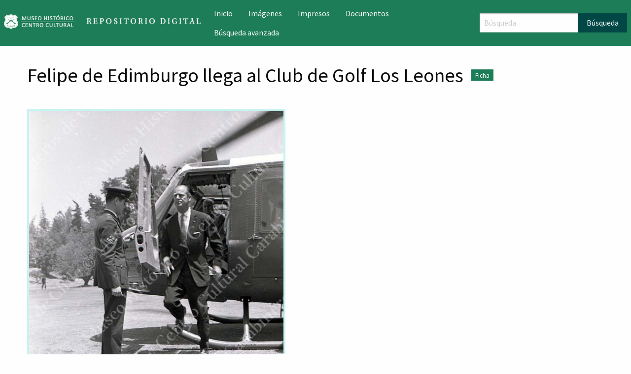

--- FILE ---
content_type: text/html; charset=UTF-8
request_url: https://www.repositoriodigital.museocarabineros.cl/omeka-s/s/RepositorioDigital/item/108
body_size: 3772
content:
<!DOCTYPE html><html lang="es">    <head>
        <meta charset="utf-8">
<meta name="viewport" content="width&#x3D;device-width,&#x20;initial-scale&#x3D;1">        <title>Felipe de Edimburgo llega al Club de Golf Los Leones · Repositorio Digital MHC · MHC</title>        <link rel="icon">
<link href="&#x2F;omeka-s&#x2F;application&#x2F;asset&#x2F;css&#x2F;iconfonts.css&#x3F;v&#x3D;4.1.1" media="screen" rel="stylesheet" type="text&#x2F;css">
<link href="&#x2F;omeka-s&#x2F;themes&#x2F;foundation&#x2F;asset&#x2F;css&#x2F;seafoam.css&#x3F;v&#x3D;1.3.5" media="screen" rel="stylesheet" type="text&#x2F;css">
<link href="&#x2F;omeka-s&#x2F;application&#x2F;asset&#x2F;css&#x2F;resource-page-blocks.css&#x3F;v&#x3D;4.1.1" media="screen" rel="stylesheet" type="text&#x2F;css">
<link href="&#x2F;omeka-s&#x2F;modules&#x2F;FieldsAsTags&#x2F;asset&#x2F;css&#x2F;fieldsastags.css&#x3F;v&#x3D;1.1.0" media="screen" rel="stylesheet" type="text&#x2F;css">                <script  src="https&#x3A;&#x2F;&#x2F;code.jquery.com&#x2F;jquery-3.6.2.min.js"></script>
<script  src="&#x2F;omeka-s&#x2F;application&#x2F;asset&#x2F;js&#x2F;global.js&#x3F;v&#x3D;4.1.1"></script>
<script  src="&#x2F;omeka-s&#x2F;themes&#x2F;foundation&#x2F;asset&#x2F;vendor&#x2F;foundation&#x2F;foundation.min.js&#x3F;v&#x3D;1.3.5"></script>
<script >
    //<!--
    
Omeka.jsTranslate = function(str) {
    var jsTranslations = {"Something went wrong":"Algo ha producido un error","Make private":"Hacer privado","Make public":"Hacer p\u00fablico","Expand":"Expandir","Collapse":"Contraer","You have unsaved changes.":"Hay cambios pendientes de guardar.","Restore item set":"Restaurar conjunto de fichas","Close icon set":"Cerrar conjunto de iconos","Open icon set":"Abrir conjunto de iconos","[Untitled]":"[Sin t\u00edtulo]","Failed loading resource template from API":"Error al cargar la plantilla de recursos desde la API","Restore property":"Restablecer propiedad","There are no available pages.":"No hay p\u00e1ginas disponibles.","Please enter a valid language tag":"Es necesario introducir un c\u00f3digo de idioma v\u00e1lido","Title":"T\u00edtulo","Description":"Descripci\u00f3n","Unknown block layout":"Disposici\u00f3n de bloques desconocida","Required field must be completed":"Debe cumplimentarse el campo obligatorio","Proposed":"Proposed","Allowed":"Allowed","Approved":"Approved","Rejected":"Rejected","You should accept the legal agreement.":"You should accept the legal agreement.","Data were added to the resource.":"Data were added to the resource.","They will be displayed definitely when approved.":"They will be displayed definitely when approved.","Reload page to see new tags.":"Reload page to see new tags.","Request too long to process.":"Request too long to process.","The resource or the tag doesn\u2019t exist.":"The resource or the tag doesn\u2019t exist."};
    return (str in jsTranslations) ? jsTranslations[str] : str;
};
    //-->
</script>        <style>
            .banner {
                height: auto;
                background-image: url();
                background-position: center;
            }
                </style>
    </head>

    <body class="item&#x20;resource&#x20;show&#x20;dropdown-menu">    
        <div id="offCanvas" class="off-canvas position-left" data-off-canvas>
            <ul class="vertical menu accordion-menu" data-accordion-menu data-submenu-toggle="true">
                                                        <li>
                <a
                    class="nav-header"
                    href="/omeka-s/s/RepositorioDigital/page/inicio"
                                        >
                                                <span class=""></span>
                                        Inicio                </a>
            </li>
                                                                <li>
                <a
                    class="nav-header"
                    href="/omeka-s/s/RepositorioDigital/page/imagenes"
                                        >
                                                <span class=""></span>
                                        Imágenes                </a>
            </li>
                                                                <li>
                <a
                    class="nav-header"
                    href="/omeka-s/s/RepositorioDigital/page/impresos"
                                        >
                                                <span class=""></span>
                                        Impresos                </a>
            </li>
                                                                <li>
                <a
                    class="nav-header"
                    href="/omeka-s/s/RepositorioDigital/page/documentos"
                                        >
                                                <span class=""></span>
                                        Documentos                </a>
            </li>
                                                                <li>
                <a
                    class="nav-header"
                    href="https://www.repositoriodigital.museocarabineros.cl/omeka-s/s/RepositorioDigital/item/search?fulltext_search=&sort_by=created&sort_order=desc&page=1"
                                        >
                                                <span class=""></span>
                                        Búsqueda avanzada                </a>
            </li>
            </ul>
            <div class="search">
                
<form action="/omeka-s/s/RepositorioDigital/index/search" class="search-form" class="input-group">
    <input type="text" name="fulltext_search" value=""
        placeholder="Búsqueda"
        aria-label="Búsqueda" class="input-group-field">
    <div class="input-group-button">
    <button type="submit" class="button">Búsqueda</button>
    </div>
</form>
            </div>
        </div>
        <div class="off-canvas-content" data-off-canvas-content>
            <a id="skipnav" href="#content">Saltar al contenido principal</a>
                        <header>
                                <div class="top-bar">
    <nav class="top-bar-left">
        <div class="title-bar" data-responsive-toggle="responsive-menu" data-hide-for="large">
            <button class="menu-toggle" type="button" data-toggle="offCanvas" aria-label="Menu"><i class="fas fa-bars"></i></button>
        </div>
                <h1 class="site-title"><a href="/omeka-s/s/RepositorioDigital"><img src="https://www.repositoriodigital.museocarabineros.cl/omeka-s/files/asset/fc11dbe2d314954eab449d38fa31010d2804800c.png" title="Logo" alt=""><span class="site-title-label sr-only">Repositorio Digital MHC</span></a></h1>
    </nav>
    <div class="top-bar-right" id="responsive-menu">
        <ul class="dropdown menu" data-dropdown-menu>
                                                        <li>
                <a
                    class="nav-header"
                    href="/omeka-s/s/RepositorioDigital/page/inicio"
                                        >
                                                <span class=""></span>
                                        Inicio                </a>
            </li>
                                                                <li>
                <a
                    class="nav-header"
                    href="/omeka-s/s/RepositorioDigital/page/imagenes"
                                        >
                                                <span class=""></span>
                                        Imágenes                </a>
            </li>
                                                                <li>
                <a
                    class="nav-header"
                    href="/omeka-s/s/RepositorioDigital/page/impresos"
                                        >
                                                <span class=""></span>
                                        Impresos                </a>
            </li>
                                                                <li>
                <a
                    class="nav-header"
                    href="/omeka-s/s/RepositorioDigital/page/documentos"
                                        >
                                                <span class=""></span>
                                        Documentos                </a>
            </li>
                                                                <li>
                <a
                    class="nav-header"
                    href="https://www.repositoriodigital.museocarabineros.cl/omeka-s/s/RepositorioDigital/item/search?fulltext_search=&sort_by=created&sort_order=desc&page=1"
                                        >
                                                <span class=""></span>
                                        Búsqueda avanzada                </a>
            </li>
            </ul>
        <div class="search">
            
<form action="/omeka-s/s/RepositorioDigital/index/search" class="search-form" class="input-group">
    <input type="text" name="fulltext_search" value=""
        placeholder="Búsqueda"
        aria-label="Búsqueda" class="input-group-field">
    <div class="input-group-button">
    <button type="submit" class="button">Búsqueda</button>
    </div>
</form>
        </div>
    </div>
</div>
                            </header>
                        <div id="content" role="main">
                                
<div class="resource-title">
<h2><span class="title">Felipe de Edimburgo llega al Club de Golf Los Leones</span></h2><h3 class="label">Ficha</h3>
</div>

<div class="stack">
        
        
        
    <div class="grid-x grid-margin-x">
        
                <div class="main-with-sidebar cell medium-8">
            <div class="media-embeds">
        <div class="media-render file"><a href="https://www.repositoriodigital.museocarabineros.cl/omeka-s/files/original/40a7fe88db6b28556e2bac434adc26259f1c1a23.jpg" title="Felipe de Edimburgo baja de helicóptero"><img src="https&#x3A;&#x2F;&#x2F;www.repositoriodigital.museocarabineros.cl&#x2F;omeka-s&#x2F;files&#x2F;large&#x2F;40a7fe88db6b28556e2bac434adc26259f1c1a23.jpg" alt="Felipe&#x20;de&#x20;Edimburgo&#x20;baja&#x20;de&#x20;helic&#xF3;ptero"></a></div>    </div>
<dl>
    <div class="property">
        <dt>
                ID                        </dt>
        <div class="values">
                                <dl class="value" lang="">
                                byn000033            </dl>
                </div>
    </div>
    <div class="property">
        <dt>
                Tipo                        </dt>
        <div class="values">
                                <dl class="value" lang="">
                                Fotografía blanco y negro            </dl>
                </div>
    </div>
    <div class="property">
        <dt>
                Título                        </dt>
        <div class="values">
                                <dl class="value" lang="">
                                Felipe de Edimburgo llega al Club de Golf Los Leones            </dl>
                </div>
    </div>
    <div class="property">
        <dt>
                Descripción                        </dt>
        <div class="values">
                                <dl class="value" lang="">
                                El Príncipe Felipe de Edimburgo desciende del helicóptero de la Fuerza Aérea de Chile que lo trajo de vuelta a Santiago desde Sewell, llegando al Club de Golf Los Leones. Un Cabo 1° de la Fuerza Aérea de Chile le sostiene la puerta mientras desciende.            </dl>
                </div>
    </div>
    <div class="property">
        <dt>
                Fecha                        </dt>
        <div class="values">
                                <dl class="value" lang="">
                                13 noviembre 1968            </dl>
                </div>
    </div>
    <div class="property">
        <dt>
                Formato                        </dt>
        <div class="values">
                                <dl class="value" lang="">
                                negativo blanco y negro            </dl>
                                <dl class="value" lang="">
                                .jpg            </dl>
                </div>
    </div>
</dl><dl class="item-sets">
    <div class="property">
        <dt>Conjuntos de fichas</dt>
                <dd class="value">
            <a href="/omeka-s/s/RepositorioDigital/item-set/55">Visita Oficial de Isabel II del Reino Unido a Chile</a>
        </dd>
                <dd class="value">
            <a href="/omeka-s/s/RepositorioDigital/item-set/158">Colección Negativos ESCAR</a>
        </dd>
            </div>
</dl>
<dl class="media-list">
    <div class="property">
        <dt>Medios</dt>
                <dd class="value"><a class="resource-link" href="&#x2F;omeka-s&#x2F;s&#x2F;RepositorioDigital&#x2F;media&#x2F;109"><img src="https&#x3A;&#x2F;&#x2F;www.repositoriodigital.museocarabineros.cl&#x2F;omeka-s&#x2F;files&#x2F;square&#x2F;40a7fe88db6b28556e2bac434adc26259f1c1a23.jpg" alt="Felipe&#x20;de&#x20;Edimburgo&#x20;baja&#x20;de&#x20;helic&#xF3;ptero"><span class="resource-name">Felipe de Edimburgo baja de helicóptero</span></a></dd>
            </div>
</dl>
        </div>
        
            </div>
    
    <script type="application/ld+json">{"@context":"https:\/\/www.repositoriodigital.museocarabineros.cl\/omeka-s\/api-context","@id":"https:\/\/www.repositoriodigital.museocarabineros.cl\/omeka-s\/api\/items\/108","@type":["o:Item","dctype:Image"],"o:id":108,"o:is_public":true,"o:owner":{"@id":"https:\/\/www.repositoriodigital.museocarabineros.cl\/omeka-s\/api\/users\/2","o:id":2},"o:resource_class":{"@id":"https:\/\/www.repositoriodigital.museocarabineros.cl\/omeka-s\/api\/resource_classes\/26","o:id":26},"o:resource_template":{"@id":"https:\/\/www.repositoriodigital.museocarabineros.cl\/omeka-s\/api\/resource_templates\/2","o:id":2},"o:thumbnail":null,"o:title":"Felipe de Edimburgo llega al Club de Golf Los Leones","thumbnail_display_urls":{"large":"https:\/\/www.repositoriodigital.museocarabineros.cl\/omeka-s\/files\/large\/40a7fe88db6b28556e2bac434adc26259f1c1a23.jpg","medium":"https:\/\/www.repositoriodigital.museocarabineros.cl\/omeka-s\/files\/medium\/40a7fe88db6b28556e2bac434adc26259f1c1a23.jpg","square":"https:\/\/www.repositoriodigital.museocarabineros.cl\/omeka-s\/files\/square\/40a7fe88db6b28556e2bac434adc26259f1c1a23.jpg"},"o:created":{"@value":"2022-03-28T00:05:21+00:00","@type":"http:\/\/www.w3.org\/2001\/XMLSchema#dateTime"},"o:modified":{"@value":"2022-05-26T16:54:34+00:00","@type":"http:\/\/www.w3.org\/2001\/XMLSchema#dateTime"},"o:primary_media":{"@id":"https:\/\/www.repositoriodigital.museocarabineros.cl\/omeka-s\/api\/media\/109","o:id":109},"o:media":[{"@id":"https:\/\/www.repositoriodigital.museocarabineros.cl\/omeka-s\/api\/media\/109","o:id":109}],"o:item_set":[{"@id":"https:\/\/www.repositoriodigital.museocarabineros.cl\/omeka-s\/api\/item_sets\/55","o:id":55},{"@id":"https:\/\/www.repositoriodigital.museocarabineros.cl\/omeka-s\/api\/item_sets\/158","o:id":158}],"o:site":[{"@id":"https:\/\/www.repositoriodigital.museocarabineros.cl\/omeka-s\/api\/sites\/1","o:id":1}],"dcterms:identifier":[{"type":"literal","property_id":10,"property_label":"Identifier","is_public":true,"@value":"byn000033"}],"dcterms:type":[{"type":"literal","property_id":8,"property_label":"Type","is_public":true,"@value":"Fotograf\u00eda blanco y negro"}],"dcterms:title":[{"type":"literal","property_id":1,"property_label":"Title","is_public":true,"@value":"Felipe de Edimburgo llega al Club de Golf Los Leones"}],"dcterms:description":[{"type":"literal","property_id":4,"property_label":"Description","is_public":true,"@value":"El Pr\u00edncipe Felipe de Edimburgo desciende del helic\u00f3ptero de la Fuerza A\u00e9rea de Chile que lo trajo de vuelta a Santiago desde Sewell, llegando al Club de Golf Los Leones. Un Cabo 1\u00b0 de la Fuerza A\u00e9rea de Chile le sostiene la puerta mientras desciende."}],"dcterms:date":[{"type":"numeric:timestamp","property_id":7,"property_label":"Date","is_public":true,"@value":"1968-11-13","@type":"http:\/\/www.w3.org\/2001\/XMLSchema#date"}],"dcterms:format":[{"type":"literal","property_id":9,"property_label":"Format","is_public":true,"@value":"negativo blanco y negro"},{"type":"literal","property_id":9,"property_label":"Format","is_public":true,"@value":".jpg"}],"o-module-folksonomy:tag":[{"@context":"https:\/\/www.repositoriodigital.museocarabineros.cl\/omeka-s\/api-context","@id":"https:\/\/www.repositoriodigital.museocarabineros.cl\/omeka-s\/api\/tags\/Felipe%20de%20Edimburgo","@type":"o-module-folksonomy:Tag","o:id":"Felipe de Edimburgo"},{"@context":"https:\/\/www.repositoriodigital.museocarabineros.cl\/omeka-s\/api-context","@id":"https:\/\/www.repositoriodigital.museocarabineros.cl\/omeka-s\/api\/tags\/Fuerza%20A%C3%A9rea%20de%20Chile","@type":"o-module-folksonomy:Tag","o:id":"Fuerza A\u00e9rea de Chile"},{"@context":"https:\/\/www.repositoriodigital.museocarabineros.cl\/omeka-s\/api-context","@id":"https:\/\/www.repositoriodigital.museocarabineros.cl\/omeka-s\/api\/tags\/Club%20de%20Golf%20Los%20Leones","@type":"o-module-folksonomy:Tag","o:id":"Club de Golf Los Leones"},{"@context":"https:\/\/www.repositoriodigital.museocarabineros.cl\/omeka-s\/api-context","@id":"https:\/\/www.repositoriodigital.museocarabineros.cl\/omeka-s\/api\/tags\/helic%C3%B3ptero","@type":"o-module-folksonomy:Tag","o:id":"helic\u00f3ptero"}],"o-module-folksonomy:tagging":[{"@context":"https:\/\/www.repositoriodigital.museocarabineros.cl\/omeka-s\/api-context","@id":"https:\/\/www.repositoriodigital.museocarabineros.cl\/omeka-s\/api\/taggings\/223","@type":"o-module-folksonomy:Tagging","o:id":223,"o:status":"approved","o-module-folksonomy:tag":{"@id":"https:\/\/www.repositoriodigital.museocarabineros.cl\/omeka-s\/api\/tags\/Felipe%20de%20Edimburgo","o:id":"Felipe de Edimburgo"},"o:resource":{"@id":"https:\/\/www.repositoriodigital.museocarabineros.cl\/omeka-s\/api\/items\/108","o:id":108},"o:owner":{"@id":"https:\/\/www.repositoriodigital.museocarabineros.cl\/omeka-s\/api\/users\/2","o:id":2},"o:created":{"@value":"2022-03-28T00:05:21+00:00","@type":"http:\/\/www.w3.org\/2001\/XMLSchema#dateTime"},"o:modified":{"@value":"2022-03-28T00:05:21+00:00","@type":"http:\/\/www.w3.org\/2001\/XMLSchema#dateTime"}},{"@context":"https:\/\/www.repositoriodigital.museocarabineros.cl\/omeka-s\/api-context","@id":"https:\/\/www.repositoriodigital.museocarabineros.cl\/omeka-s\/api\/taggings\/224","@type":"o-module-folksonomy:Tagging","o:id":224,"o:status":"approved","o-module-folksonomy:tag":{"@id":"https:\/\/www.repositoriodigital.museocarabineros.cl\/omeka-s\/api\/tags\/Fuerza%20A%C3%A9rea%20de%20Chile","o:id":"Fuerza A\u00e9rea de Chile"},"o:resource":{"@id":"https:\/\/www.repositoriodigital.museocarabineros.cl\/omeka-s\/api\/items\/108","o:id":108},"o:owner":{"@id":"https:\/\/www.repositoriodigital.museocarabineros.cl\/omeka-s\/api\/users\/2","o:id":2},"o:created":{"@value":"2022-03-28T00:05:21+00:00","@type":"http:\/\/www.w3.org\/2001\/XMLSchema#dateTime"},"o:modified":{"@value":"2022-03-28T00:05:21+00:00","@type":"http:\/\/www.w3.org\/2001\/XMLSchema#dateTime"}},{"@context":"https:\/\/www.repositoriodigital.museocarabineros.cl\/omeka-s\/api-context","@id":"https:\/\/www.repositoriodigital.museocarabineros.cl\/omeka-s\/api\/taggings\/225","@type":"o-module-folksonomy:Tagging","o:id":225,"o:status":"approved","o-module-folksonomy:tag":{"@id":"https:\/\/www.repositoriodigital.museocarabineros.cl\/omeka-s\/api\/tags\/Club%20de%20Golf%20Los%20Leones","o:id":"Club de Golf Los Leones"},"o:resource":{"@id":"https:\/\/www.repositoriodigital.museocarabineros.cl\/omeka-s\/api\/items\/108","o:id":108},"o:owner":{"@id":"https:\/\/www.repositoriodigital.museocarabineros.cl\/omeka-s\/api\/users\/2","o:id":2},"o:created":{"@value":"2022-03-28T00:05:21+00:00","@type":"http:\/\/www.w3.org\/2001\/XMLSchema#dateTime"},"o:modified":{"@value":"2022-03-28T00:05:21+00:00","@type":"http:\/\/www.w3.org\/2001\/XMLSchema#dateTime"}},{"@context":"https:\/\/www.repositoriodigital.museocarabineros.cl\/omeka-s\/api-context","@id":"https:\/\/www.repositoriodigital.museocarabineros.cl\/omeka-s\/api\/taggings\/226","@type":"o-module-folksonomy:Tagging","o:id":226,"o:status":"approved","o-module-folksonomy:tag":{"@id":"https:\/\/www.repositoriodigital.museocarabineros.cl\/omeka-s\/api\/tags\/helic%C3%B3ptero","o:id":"helic\u00f3ptero"},"o:resource":{"@id":"https:\/\/www.repositoriodigital.museocarabineros.cl\/omeka-s\/api\/items\/108","o:id":108},"o:owner":{"@id":"https:\/\/www.repositoriodigital.museocarabineros.cl\/omeka-s\/api\/users\/2","o:id":2},"o:created":{"@value":"2022-03-28T00:05:21+00:00","@type":"http:\/\/www.w3.org\/2001\/XMLSchema#dateTime"},"o:modified":{"@value":"2022-03-28T00:05:21+00:00","@type":"http:\/\/www.w3.org\/2001\/XMLSchema#dateTime"}}]}</script>
<div class="properties tag">
    <h4>Tags</h4>
        <span class="values tag"><a href="&#x2F;omeka-s&#x2F;s&#x2F;RepositorioDigital&#x2F;tag&#x2F;Felipe&#x25;20de&#x25;20Edimburgo">Felipe de Edimburgo</a></span>
        <span class="values tag"><a href="&#x2F;omeka-s&#x2F;s&#x2F;RepositorioDigital&#x2F;tag&#x2F;Fuerza&#x25;20A&#x25;C3&#x25;A9rea&#x25;20de&#x25;20Chile">Fuerza Aérea de Chile</a></span>
        <span class="values tag"><a href="&#x2F;omeka-s&#x2F;s&#x2F;RepositorioDigital&#x2F;tag&#x2F;Club&#x25;20de&#x25;20Golf&#x25;20Los&#x25;20Leones">Club de Golf Los Leones</a></span>
        <span class="values tag"><a href="&#x2F;omeka-s&#x2F;s&#x2F;RepositorioDigital&#x2F;tag&#x2F;helic&#x25;C3&#x25;B3ptero">helicóptero</a></span>
    </div>
</div>
            </div>
            <footer>
                                Desarrollado por el Departamento Museo Histórico y Centro Cultural E.4 con base en Omeka-S                            </footer>
        </div>
        <script>
          $(document).foundation();
        </script>
    </body>
</html>


--- FILE ---
content_type: text/css
request_url: https://www.repositoriodigital.museocarabineros.cl/omeka-s/themes/foundation/asset/css/seafoam.css?v=1.3.5
body_size: 35205
content:
@import"https://fonts.googleapis.com/css?family=Source+Sans+Pro:400,400i,900,900i&display=swap";@media print,screen and (min-width: 40em){.reveal.large,.reveal.small,.reveal.tiny,.reveal{right:auto;left:auto;margin:0 auto}}/*! normalize.css v8.0.0 | MIT License | github.com/necolas/normalize.css */html{line-height:1.15;-webkit-text-size-adjust:100%}body{margin:0}h1{font-size:2em;margin:.67em 0}hr{-webkit-box-sizing:content-box;box-sizing:content-box;height:0;overflow:visible}pre{font-family:monospace,monospace;font-size:1em}a{background-color:rgba(0,0,0,0)}abbr[title]{border-bottom:0;-webkit-text-decoration:underline dotted;text-decoration:underline dotted}b,strong{font-weight:bolder}code,kbd,samp{font-family:monospace,monospace;font-size:1em}small{font-size:80%}sub,sup{font-size:75%;line-height:0;position:relative;vertical-align:baseline}sub{bottom:-0.25em}sup{top:-0.5em}img{border-style:none}button,input,optgroup,select,textarea{font-family:inherit;font-size:100%;line-height:1.15;margin:0}button,input{overflow:visible}button,select{text-transform:none}button,[type=button],[type=reset],[type=submit]{-webkit-appearance:button}button::-moz-focus-inner,[type=button]::-moz-focus-inner,[type=reset]::-moz-focus-inner,[type=submit]::-moz-focus-inner{border-style:none;padding:0}button:-moz-focusring,[type=button]:-moz-focusring,[type=reset]:-moz-focusring,[type=submit]:-moz-focusring{outline:1px dotted ButtonText}fieldset{padding:.35em .75em .625em}legend{-webkit-box-sizing:border-box;box-sizing:border-box;color:inherit;display:table;max-width:100%;padding:0;white-space:normal}progress{vertical-align:baseline}textarea{overflow:auto}[type=checkbox],[type=radio]{-webkit-box-sizing:border-box;box-sizing:border-box;padding:0}[type=number]::-webkit-inner-spin-button,[type=number]::-webkit-outer-spin-button{height:auto}[type=search]{-webkit-appearance:textfield;outline-offset:-2px}[type=search]::-webkit-search-decoration{-webkit-appearance:none}::-webkit-file-upload-button{-webkit-appearance:button;font:inherit}details{display:block}summary{display:list-item}template{display:none}[hidden]{display:none}[data-whatintent=mouse] *,[data-whatintent=mouse] *:focus,[data-whatintent=touch] *,[data-whatintent=touch] *:focus,[data-whatinput=mouse] *,[data-whatinput=mouse] *:focus,[data-whatinput=touch] *,[data-whatinput=touch] *:focus{outline:none}[draggable=false]{-webkit-touch-callout:none;-webkit-user-select:none}.foundation-mq{font-family:"small=0em&medium=40em&large=64em&xlarge=75em&xxlarge=90em"}html{-webkit-box-sizing:border-box;box-sizing:border-box;font-size:100%}*,*::before,*::after{-webkit-box-sizing:inherit;box-sizing:inherit}body{margin:0;padding:0;background:#fefefe;font-family:"Source Sans Pro",sans-serif;font-weight:normal;line-height:1.5;color:#0a0a0a;-webkit-font-smoothing:antialiased;-moz-osx-font-smoothing:grayscale}img{display:inline-block;vertical-align:middle;max-width:100%;height:auto;-ms-interpolation-mode:bicubic}textarea{height:auto;min-height:50px;border-radius:0}select{-webkit-box-sizing:border-box;box-sizing:border-box;width:100%;border-radius:0}.map_canvas img,.map_canvas embed,.map_canvas object,.mqa-display img,.mqa-display embed,.mqa-display object{max-width:none !important}button{padding:0;-webkit-appearance:none;-moz-appearance:none;appearance:none;border:0;border-radius:0;background:rgba(0,0,0,0);line-height:1;cursor:auto}[data-whatinput=mouse] button{outline:0}pre{overflow:auto;-webkit-overflow-scrolling:touch}button,input,optgroup,select,textarea{font-family:inherit}.is-visible{display:block !important}.is-hidden{display:none !important}[type=text],[type=password],[type=date],[type=datetime],[type=datetime-local],[type=month],[type=week],[type=email],[type=number],[type=search],[type=tel],[type=time],[type=url],[type=color],textarea{display:block;-webkit-box-sizing:border-box;box-sizing:border-box;width:100%;height:2.4375rem;margin:0 0 1rem;padding:.5rem;border:1px solid #cacaca;border-radius:0;background-color:#fefefe;-webkit-box-shadow:inset 0 1px 2px rgba(10,10,10,.1);box-shadow:inset 0 1px 2px rgba(10,10,10,.1);font-family:inherit;font-size:1rem;font-weight:normal;line-height:1.5;color:#0a0a0a;-webkit-transition:border-color .25s ease-in-out,-webkit-box-shadow .5s;transition:border-color .25s ease-in-out,-webkit-box-shadow .5s;transition:box-shadow .5s,border-color .25s ease-in-out;transition:box-shadow .5s,border-color .25s ease-in-out,-webkit-box-shadow .5s;-webkit-appearance:none;-moz-appearance:none;appearance:none}[type=text]:focus,[type=password]:focus,[type=date]:focus,[type=datetime]:focus,[type=datetime-local]:focus,[type=month]:focus,[type=week]:focus,[type=email]:focus,[type=number]:focus,[type=search]:focus,[type=tel]:focus,[type=time]:focus,[type=url]:focus,[type=color]:focus,textarea:focus{outline:none;border:1px solid #8a8a8a;background-color:#fefefe;-webkit-box-shadow:0 0 5px #cacaca;box-shadow:0 0 5px #cacaca;-webkit-transition:border-color .25s ease-in-out,-webkit-box-shadow .5s;transition:border-color .25s ease-in-out,-webkit-box-shadow .5s;transition:box-shadow .5s,border-color .25s ease-in-out;transition:box-shadow .5s,border-color .25s ease-in-out,-webkit-box-shadow .5s}textarea{max-width:100%}textarea[rows]{height:auto}input:disabled,input[readonly],textarea:disabled,textarea[readonly]{background-color:#e6e6e6;cursor:not-allowed}[type=submit],[type=button]{-webkit-appearance:none;-moz-appearance:none;appearance:none;border-radius:0}input[type=search]{-webkit-box-sizing:border-box;box-sizing:border-box}::-webkit-input-placeholder{color:#cacaca}::-moz-placeholder{color:#cacaca}:-ms-input-placeholder{color:#cacaca}::-ms-input-placeholder{color:#cacaca}::placeholder{color:#cacaca}[type=file],[type=checkbox],[type=radio]{margin:0 0 1rem}[type=checkbox]+label,[type=radio]+label{display:inline-block;vertical-align:baseline;margin-left:.5rem;margin-right:1rem;margin-bottom:0}[type=checkbox]+label[for],[type=radio]+label[for]{cursor:pointer}label>[type=checkbox],label>[type=radio]{margin-right:.5rem}[type=file]{width:100%}label{display:block;margin:0;font-size:.875rem;font-weight:normal;line-height:1.8;color:#0a0a0a}label.middle{margin:0 0 1rem;line-height:1.5;padding:.5625rem 0}.help-text,#advanced-search .field-description{margin-top:-0.5rem;font-size:.8125rem;font-style:italic;color:#0a0a0a}.input-group{display:-webkit-box;display:-ms-flexbox;display:flex;width:100%;margin-bottom:1rem;-webkit-box-align:stretch;-ms-flex-align:stretch;align-items:stretch}.input-group>:first-child,.input-group>:first-child.input-group-button>*{border-radius:0 0 0 0}.input-group>:last-child,.input-group>:last-child.input-group-button>*{border-radius:0 0 0 0}.input-group-button a,.input-group-button input,.input-group-button button,.input-group-button label,.input-group-button,.input-group-field,.input-group-label{margin:0;white-space:nowrap}.input-group-label{padding:0 1rem;border:1px solid #cacaca;background:#e6e6e6;color:#0a0a0a;text-align:center;white-space:nowrap;display:-webkit-box;display:-ms-flexbox;display:flex;-webkit-box-flex:0;-ms-flex:0 0 auto;flex:0 0 auto;-webkit-box-align:center;-ms-flex-align:center;align-items:center}.input-group-label:first-child{border-right:0}.input-group-label:last-child{border-left:0}.input-group-field{border-radius:0;-webkit-box-flex:1;-ms-flex:1 1 0px;flex:1 1 0px;min-width:0}.input-group-button{padding-top:0;padding-bottom:0;text-align:center;display:-webkit-box;display:-ms-flexbox;display:flex;-webkit-box-flex:0;-ms-flex:0 0 auto;flex:0 0 auto}.input-group-button a,.input-group-button input,.input-group-button button,.input-group-button label{-ms-flex-item-align:stretch;align-self:stretch;height:auto;padding-top:0;padding-bottom:0;font-size:1rem}fieldset{margin:0;padding:0;border:0}legend{max-width:100%;margin-bottom:.5rem}.fieldset,#advanced-search .field{margin:1.125rem 0;padding:1.25rem;border:1px solid #cacaca}.fieldset legend,#advanced-search .field legend{margin:0;margin-left:-.1875rem;padding:0 .1875rem}select{height:2.4375rem;margin:0 0 1rem;padding:.5rem;-webkit-appearance:none;-moz-appearance:none;appearance:none;border:1px solid #cacaca;border-radius:0;background-color:#fefefe;font-family:inherit;font-size:1rem;font-weight:normal;line-height:1.5;color:#0a0a0a;background-image:url('data:image/svg+xml;utf8,<svg xmlns="http://www.w3.org/2000/svg" version="1.1" width="32" height="24" viewBox="0 0 32 24"><polygon points="0,0 32,0 16,24" style="fill: rgb%28138, 138, 138%29"></polygon></svg>');background-origin:content-box;background-position:right -1rem center;background-repeat:no-repeat;background-size:9px 6px;padding-right:1.5rem;-webkit-transition:border-color .25s ease-in-out,-webkit-box-shadow .5s;transition:border-color .25s ease-in-out,-webkit-box-shadow .5s;transition:box-shadow .5s,border-color .25s ease-in-out;transition:box-shadow .5s,border-color .25s ease-in-out,-webkit-box-shadow .5s}@media screen and (min-width: 0\0 ){select{background-image:url("[data-uri]")}}select:focus{outline:none;border:1px solid #8a8a8a;background-color:#fefefe;-webkit-box-shadow:0 0 5px #cacaca;box-shadow:0 0 5px #cacaca;-webkit-transition:border-color .25s ease-in-out,-webkit-box-shadow .5s;transition:border-color .25s ease-in-out,-webkit-box-shadow .5s;transition:box-shadow .5s,border-color .25s ease-in-out;transition:box-shadow .5s,border-color .25s ease-in-out,-webkit-box-shadow .5s}select:disabled{background-color:#e6e6e6;cursor:not-allowed}select::-ms-expand{display:none}select[multiple]{height:auto;background-image:none}select:not([multiple]){padding-top:0;padding-bottom:0}.is-invalid-input:not(:focus){border-color:#cc4b37;background-color:#f9ecea}.is-invalid-input:not(:focus)::-webkit-input-placeholder{color:#cc4b37}.is-invalid-input:not(:focus)::-moz-placeholder{color:#cc4b37}.is-invalid-input:not(:focus):-ms-input-placeholder{color:#cc4b37}.is-invalid-input:not(:focus)::-ms-input-placeholder{color:#cc4b37}.is-invalid-input:not(:focus)::placeholder{color:#cc4b37}.is-invalid-label{color:#cc4b37}.form-error{display:none;margin-top:-0.5rem;margin-bottom:1rem;font-size:.75rem;font-weight:bold;color:#cc4b37}.form-error.is-visible{display:block}div,dl,dt,dd,ul,ol,li,h1,h2,h3,h4,.resource-meta .resource-link .resource-name,h1.site-title,h5,.preview-block h4,h6,pre,form,p,blockquote,th,td{margin:0;padding:0}p{margin-bottom:1rem;font-size:inherit;line-height:1.6;text-rendering:optimizeLegibility}em,i{font-style:italic;line-height:inherit}strong,b{font-weight:bold;line-height:inherit}small{font-size:80%;line-height:inherit}h1,.h1,h2,.h2,h3,.h3,h4,.resource-meta .resource-link .resource-name,h1.site-title,.h4,h5,.preview-block h4,.h5,h6,.h6{font-family:"Source Sans Pro",sans-serif;font-style:normal;font-weight:normal;color:inherit;text-rendering:optimizeLegibility}h1 small,.h1 small,h2 small,.h2 small,h3 small,.h3 small,h4 small,.resource-meta .resource-link .resource-name small,h1.site-title small,.h4 small,h5 small,.preview-block h4 small,.h5 small,h6 small,.h6 small{line-height:0;color:#cacaca}h1,.h1{font-size:1.5rem;line-height:1.4;margin-top:0;margin-bottom:.5rem}h2,.h2{font-size:1.25rem;line-height:1.4;margin-top:0;margin-bottom:.5rem}h3,.h3{font-size:1.1875rem;line-height:1.4;margin-top:0;margin-bottom:.5rem}h4,.resource-meta .resource-link .resource-name,h1.site-title,.h4{font-size:1.125rem;line-height:1.4;margin-top:0;margin-bottom:.5rem}h5,.preview-block h4,.preview-block h1.site-title,.preview-block .resource-meta .resource-link .resource-name,.resource-meta .resource-link .preview-block .resource-name,.h5{font-size:1.0625rem;line-height:1.4;margin-top:0;margin-bottom:.5rem}h6,.h6{font-size:1rem;line-height:1.4;margin-top:0;margin-bottom:.5rem}@media print,screen and (min-width: 40em){h1,.h1{font-size:3rem}h2,.h2{font-size:2.5rem}h3,.h3{font-size:1.9375rem}h4,.resource-meta .resource-link .resource-name,h1.site-title,.h4{font-size:1.5625rem}h5,.preview-block h4,.preview-block h1.site-title,.preview-block .resource-meta .resource-link .resource-name,.resource-meta .resource-link .preview-block .resource-name,.h5{font-size:1.25rem}h6,.h6{font-size:1rem}}a{line-height:inherit;color:#1d7d58;text-decoration:none;cursor:pointer}a:hover,a:focus{color:#006965}a img{border:0}hr{clear:both;max-width:75rem;height:0;margin:1.25rem auto;border-top:0;border-right:0;border-bottom:1px solid #cacaca;border-left:0}ul,ol,dl{margin-bottom:1rem;list-style-position:outside;line-height:1.6}li{font-size:inherit}ul{margin-left:1.25rem;list-style-type:disc}ol{margin-left:1.25rem}ul ul,ul ol,ol ul,ol ol{margin-left:1.25rem;margin-bottom:0}dl{margin-bottom:1rem}dl dt{margin-bottom:.3rem;font-weight:bold}blockquote{margin:0 0 1rem;padding:.5625rem 1.25rem 0 1.1875rem;border-left:1px solid #cacaca}blockquote,blockquote p{line-height:1.6;color:#8a8a8a}abbr,abbr[title]{border-bottom:1px dotted #0a0a0a;cursor:help;text-decoration:none}figure{margin:0}kbd{margin:0;padding:.125rem .25rem 0;background-color:#e6e6e6;font-family:Consolas,"Liberation Mono",Courier,monospace;color:#0a0a0a}.subheader{margin-top:.2rem;margin-bottom:.5rem;font-weight:normal;line-height:1.4;color:#8a8a8a}.lead{font-size:125%;line-height:1.6}.stat{font-size:2.5rem;line-height:1}p+.stat{margin-top:-1rem}ul.no-bullet,ol.no-bullet{margin-left:0;list-style:none}.cite-block,cite{display:block;color:#8a8a8a;font-size:.8125rem}.cite-block:before,cite:before{content:"— "}.code-inline,code{border:1px solid #cacaca;background-color:#e6e6e6;font-family:Consolas,"Liberation Mono",Courier,monospace;font-weight:normal;color:#0a0a0a;display:inline;max-width:100%;word-wrap:break-word;padding:.125rem .3125rem .0625rem}.code-block{border:1px solid #cacaca;background-color:#e6e6e6;font-family:Consolas,"Liberation Mono",Courier,monospace;font-weight:normal;color:#0a0a0a;display:block;overflow:auto;white-space:pre;padding:1rem;margin-bottom:1.5rem}.text-left{text-align:left}.text-right{text-align:right}.text-center{text-align:center}.text-justify{text-align:justify}@media print,screen and (min-width: 40em){.medium-text-left{text-align:left}.medium-text-right{text-align:right}.medium-text-center{text-align:center}.medium-text-justify{text-align:justify}}@media print,screen and (min-width: 64em){.large-text-left{text-align:left}.large-text-right{text-align:right}.large-text-center{text-align:center}.large-text-justify{text-align:justify}}.show-for-print{display:none !important}@media print{*{background:rgba(0,0,0,0) !important;color:#000 !important;print-color-adjust:economy;-webkit-box-shadow:none !important;box-shadow:none !important;text-shadow:none !important}.show-for-print{display:block !important}.hide-for-print{display:none !important}table.show-for-print{display:table !important}thead.show-for-print{display:table-header-group !important}tbody.show-for-print{display:table-row-group !important}tr.show-for-print{display:table-row !important}td.show-for-print{display:table-cell !important}th.show-for-print{display:table-cell !important}a,a:visited{text-decoration:underline}a[href]:after{content:" (" attr(href) ")"}.ir a:after,a[href^="javascript:"]:after,a[href^="#"]:after{content:""}abbr[title]:after{content:" (" attr(title) ")"}pre,blockquote{border:1px solid #8a8a8a;page-break-inside:avoid}thead{display:table-header-group}tr,img{page-break-inside:avoid}img{max-width:100% !important}@page{margin:.5cm}p,h2,h3{orphans:3;widows:3}h2,h3{page-break-after:avoid}.print-break-inside{page-break-inside:auto}}.grid-container{padding-right:0.625rem;padding-left:0.625rem;max-width:75rem;margin-left:auto;margin-right:auto}@media print,screen and (min-width: 40em){.grid-container{padding-right:0.9375rem;padding-left:0.9375rem}}.grid-container.fluid{padding-right:0.625rem;padding-left:0.625rem;max-width:100%;margin-left:auto;margin-right:auto}@media print,screen and (min-width: 40em){.grid-container.fluid{padding-right:0.9375rem;padding-left:0.9375rem}}.grid-container.full{padding-right:0;padding-left:0;max-width:100%;margin-left:auto;margin-right:auto}.grid-x{display:-webkit-box;display:-ms-flexbox;display:flex;-webkit-box-orient:horizontal;-webkit-box-direction:normal;-ms-flex-flow:row wrap;flex-flow:row wrap}.cell{-webkit-box-flex:0;-ms-flex:0 0 auto;flex:0 0 auto;min-height:0;min-width:0;width:100%}.cell.auto{-webkit-box-flex:1;-ms-flex:1 1 0px;flex:1 1 0}.cell.shrink{-webkit-box-flex:0;-ms-flex:0 0 auto;flex:0 0 auto}.grid-x>.auto{width:auto}.grid-x>.shrink{width:auto}.grid-x>.small-shrink,.grid-x>.small-full,.grid-x>.small-1,.grid-x>.small-2,.grid-x>.small-3,.grid-x>.small-4,.grid-x>.small-5,.grid-x>.small-6,.grid-x>.small-7,.grid-x>.small-8,.grid-x>.small-9,.grid-x>.small-10,.grid-x>.small-11,.grid-x>.small-12{-ms-flex-preferred-size:auto;flex-basis:auto}@media print,screen and (min-width: 40em){.grid-x>.medium-shrink,.grid-x>.medium-full,.grid-x>.medium-1,.grid-x>.medium-2,.grid-x>.medium-3,.grid-x>.medium-4,.grid-x>.medium-5,.grid-x>.medium-6,.grid-x>.medium-7,.grid-x>.medium-8,.grid-x>.medium-9,.grid-x>.medium-10,.grid-x>.medium-11,.grid-x>.medium-12{-ms-flex-preferred-size:auto;flex-basis:auto}}@media print,screen and (min-width: 64em){.grid-x>.large-shrink,.grid-x>.large-full,.grid-x>.large-1,.grid-x>.large-2,.grid-x>.large-3,.grid-x>.large-4,.grid-x>.large-5,.grid-x>.large-6,.grid-x>.large-7,.grid-x>.large-8,.grid-x>.large-9,.grid-x>.large-10,.grid-x>.large-11,.grid-x>.large-12{-ms-flex-preferred-size:auto;flex-basis:auto}}.grid-x>.small-12,.grid-x>.small-11,.grid-x>.small-10,.grid-x>.small-9,.grid-x>.small-8,.grid-x>.small-7,.grid-x>.small-6,.grid-x>.small-5,.grid-x>.small-4,.grid-x>.small-3,.grid-x>.small-2,.grid-x>.small-1{-webkit-box-flex:0;-ms-flex:0 0 auto;flex:0 0 auto}.grid-x>.small-1{width:8.3333333333%}.grid-x>.small-2{width:16.6666666667%}.grid-x>.small-3{width:25%}.grid-x>.small-4{width:33.3333333333%}.grid-x>.small-5{width:41.6666666667%}.grid-x>.small-6{width:50%}.grid-x>.small-7{width:58.3333333333%}.grid-x>.small-8{width:66.6666666667%}.grid-x>.small-9{width:75%}.grid-x>.small-10{width:83.3333333333%}.grid-x>.small-11{width:91.6666666667%}.grid-x>.small-12{width:100%}@media print,screen and (min-width: 40em){.grid-x>.medium-auto{-webkit-box-flex:1;-ms-flex:1 1 0px;flex:1 1 0;width:auto}.grid-x>.medium-12,.grid-x>.medium-11,.grid-x>.medium-10,.grid-x>.medium-9,.grid-x>.medium-8,.grid-x>.medium-7,.grid-x>.medium-6,.grid-x>.medium-5,.grid-x>.medium-4,.grid-x>.medium-3,.grid-x>.medium-2,.grid-x>.medium-1,.grid-x>.medium-shrink{-webkit-box-flex:0;-ms-flex:0 0 auto;flex:0 0 auto}.grid-x>.medium-shrink{width:auto}.grid-x>.medium-1{width:8.3333333333%}.grid-x>.medium-2{width:16.6666666667%}.grid-x>.medium-3{width:25%}.grid-x>.medium-4{width:33.3333333333%}.grid-x>.medium-5{width:41.6666666667%}.grid-x>.medium-6{width:50%}.grid-x>.medium-7{width:58.3333333333%}.grid-x>.medium-8{width:66.6666666667%}.grid-x>.medium-9{width:75%}.grid-x>.medium-10{width:83.3333333333%}.grid-x>.medium-11{width:91.6666666667%}.grid-x>.medium-12{width:100%}}@media print,screen and (min-width: 64em){.grid-x>.large-auto{-webkit-box-flex:1;-ms-flex:1 1 0px;flex:1 1 0;width:auto}.grid-x>.large-12,.grid-x>.large-11,.grid-x>.large-10,.grid-x>.large-9,.grid-x>.large-8,.grid-x>.large-7,.grid-x>.large-6,.grid-x>.large-5,.grid-x>.large-4,.grid-x>.large-3,.grid-x>.large-2,.grid-x>.large-1,.grid-x>.large-shrink{-webkit-box-flex:0;-ms-flex:0 0 auto;flex:0 0 auto}.grid-x>.large-shrink{width:auto}.grid-x>.large-1{width:8.3333333333%}.grid-x>.large-2{width:16.6666666667%}.grid-x>.large-3{width:25%}.grid-x>.large-4{width:33.3333333333%}.grid-x>.large-5{width:41.6666666667%}.grid-x>.large-6{width:50%}.grid-x>.large-7{width:58.3333333333%}.grid-x>.large-8{width:66.6666666667%}.grid-x>.large-9{width:75%}.grid-x>.large-10{width:83.3333333333%}.grid-x>.large-11{width:91.6666666667%}.grid-x>.large-12{width:100%}}.grid-margin-x:not(.grid-x)>.cell{width:auto}.grid-margin-y:not(.grid-y)>.cell{height:auto}.grid-margin-x{margin-left:-0.625rem;margin-right:-0.625rem}@media print,screen and (min-width: 40em){.grid-margin-x{margin-left:-0.9375rem;margin-right:-0.9375rem}}.grid-margin-x>.cell{width:calc(100% - 1.25rem);margin-left:0.625rem;margin-right:0.625rem}@media print,screen and (min-width: 40em){.grid-margin-x>.cell{width:calc(100% - 1.875rem);margin-left:0.9375rem;margin-right:0.9375rem}}.grid-margin-x>.auto{width:auto}.grid-margin-x>.shrink{width:auto}.grid-margin-x>.small-1{width:calc(8.3333333333% - 1.25rem)}.grid-margin-x>.small-2{width:calc(16.6666666667% - 1.25rem)}.grid-margin-x>.small-3{width:calc(25% - 1.25rem)}.grid-margin-x>.small-4{width:calc(33.3333333333% - 1.25rem)}.grid-margin-x>.small-5{width:calc(41.6666666667% - 1.25rem)}.grid-margin-x>.small-6{width:calc(50% - 1.25rem)}.grid-margin-x>.small-7{width:calc(58.3333333333% - 1.25rem)}.grid-margin-x>.small-8{width:calc(66.6666666667% - 1.25rem)}.grid-margin-x>.small-9{width:calc(75% - 1.25rem)}.grid-margin-x>.small-10{width:calc(83.3333333333% - 1.25rem)}.grid-margin-x>.small-11{width:calc(91.6666666667% - 1.25rem)}.grid-margin-x>.small-12{width:calc(100% - 1.25rem)}@media print,screen and (min-width: 40em){.grid-margin-x>.auto{width:auto}.grid-margin-x>.shrink{width:auto}.grid-margin-x>.small-1{width:calc(8.3333333333% - 1.875rem)}.grid-margin-x>.small-2{width:calc(16.6666666667% - 1.875rem)}.grid-margin-x>.small-3{width:calc(25% - 1.875rem)}.grid-margin-x>.small-4{width:calc(33.3333333333% - 1.875rem)}.grid-margin-x>.small-5{width:calc(41.6666666667% - 1.875rem)}.grid-margin-x>.small-6{width:calc(50% - 1.875rem)}.grid-margin-x>.small-7{width:calc(58.3333333333% - 1.875rem)}.grid-margin-x>.small-8{width:calc(66.6666666667% - 1.875rem)}.grid-margin-x>.small-9{width:calc(75% - 1.875rem)}.grid-margin-x>.small-10{width:calc(83.3333333333% - 1.875rem)}.grid-margin-x>.small-11{width:calc(91.6666666667% - 1.875rem)}.grid-margin-x>.small-12{width:calc(100% - 1.875rem)}.grid-margin-x>.medium-auto{width:auto}.grid-margin-x>.medium-shrink{width:auto}.grid-margin-x>.medium-1{width:calc(8.3333333333% - 1.875rem)}.grid-margin-x>.medium-2{width:calc(16.6666666667% - 1.875rem)}.grid-margin-x>.medium-3{width:calc(25% - 1.875rem)}.grid-margin-x>.medium-4{width:calc(33.3333333333% - 1.875rem)}.grid-margin-x>.medium-5{width:calc(41.6666666667% - 1.875rem)}.grid-margin-x>.medium-6{width:calc(50% - 1.875rem)}.grid-margin-x>.medium-7{width:calc(58.3333333333% - 1.875rem)}.grid-margin-x>.medium-8{width:calc(66.6666666667% - 1.875rem)}.grid-margin-x>.medium-9{width:calc(75% - 1.875rem)}.grid-margin-x>.medium-10{width:calc(83.3333333333% - 1.875rem)}.grid-margin-x>.medium-11{width:calc(91.6666666667% - 1.875rem)}.grid-margin-x>.medium-12{width:calc(100% - 1.875rem)}}@media print,screen and (min-width: 64em){.grid-margin-x>.large-auto{width:auto}.grid-margin-x>.large-shrink{width:auto}.grid-margin-x>.large-1{width:calc(8.3333333333% - 1.875rem)}.grid-margin-x>.large-2{width:calc(16.6666666667% - 1.875rem)}.grid-margin-x>.large-3{width:calc(25% - 1.875rem)}.grid-margin-x>.large-4{width:calc(33.3333333333% - 1.875rem)}.grid-margin-x>.large-5{width:calc(41.6666666667% - 1.875rem)}.grid-margin-x>.large-6{width:calc(50% - 1.875rem)}.grid-margin-x>.large-7{width:calc(58.3333333333% - 1.875rem)}.grid-margin-x>.large-8{width:calc(66.6666666667% - 1.875rem)}.grid-margin-x>.large-9{width:calc(75% - 1.875rem)}.grid-margin-x>.large-10{width:calc(83.3333333333% - 1.875rem)}.grid-margin-x>.large-11{width:calc(91.6666666667% - 1.875rem)}.grid-margin-x>.large-12{width:calc(100% - 1.875rem)}}.grid-padding-x .grid-padding-x{margin-right:-0.625rem;margin-left:-0.625rem}@media print,screen and (min-width: 40em){.grid-padding-x .grid-padding-x{margin-right:-0.9375rem;margin-left:-0.9375rem}}.grid-container:not(.full)>.grid-padding-x{margin-right:-0.625rem;margin-left:-0.625rem}@media print,screen and (min-width: 40em){.grid-container:not(.full)>.grid-padding-x{margin-right:-0.9375rem;margin-left:-0.9375rem}}.grid-padding-x>.cell{padding-right:0.625rem;padding-left:0.625rem}@media print,screen and (min-width: 40em){.grid-padding-x>.cell{padding-right:0.9375rem;padding-left:0.9375rem}}.small-up-1>.cell{width:100%}.small-up-2>.cell{width:50%}.small-up-3>.cell{width:33.3333333333%}.small-up-4>.cell{width:25%}.small-up-5>.cell{width:20%}.small-up-6>.cell{width:16.6666666667%}.small-up-7>.cell{width:14.2857142857%}.small-up-8>.cell{width:12.5%}@media print,screen and (min-width: 40em){.medium-up-1>.cell{width:100%}.medium-up-2>.cell{width:50%}.medium-up-3>.cell{width:33.3333333333%}.medium-up-4>.cell{width:25%}.medium-up-5>.cell{width:20%}.medium-up-6>.cell{width:16.6666666667%}.medium-up-7>.cell{width:14.2857142857%}.medium-up-8>.cell{width:12.5%}}@media print,screen and (min-width: 64em){.large-up-1>.cell{width:100%}.large-up-2>.cell{width:50%}.large-up-3>.cell{width:33.3333333333%}.large-up-4>.cell{width:25%}.large-up-5>.cell{width:20%}.large-up-6>.cell{width:16.6666666667%}.large-up-7>.cell{width:14.2857142857%}.large-up-8>.cell{width:12.5%}}.grid-margin-x.small-up-1>.cell{width:calc(100% - 1.25rem)}.grid-margin-x.small-up-2>.cell{width:calc(50% - 1.25rem)}.grid-margin-x.small-up-3>.cell{width:calc(33.3333333333% - 1.25rem)}.grid-margin-x.small-up-4>.cell{width:calc(25% - 1.25rem)}.grid-margin-x.small-up-5>.cell{width:calc(20% - 1.25rem)}.grid-margin-x.small-up-6>.cell{width:calc(16.6666666667% - 1.25rem)}.grid-margin-x.small-up-7>.cell{width:calc(14.2857142857% - 1.25rem)}.grid-margin-x.small-up-8>.cell{width:calc(12.5% - 1.25rem)}@media print,screen and (min-width: 40em){.grid-margin-x.small-up-1>.cell{width:calc(100% - 1.875rem)}.grid-margin-x.small-up-2>.cell{width:calc(50% - 1.875rem)}.grid-margin-x.small-up-3>.cell{width:calc(33.3333333333% - 1.875rem)}.grid-margin-x.small-up-4>.cell{width:calc(25% - 1.875rem)}.grid-margin-x.small-up-5>.cell{width:calc(20% - 1.875rem)}.grid-margin-x.small-up-6>.cell{width:calc(16.6666666667% - 1.875rem)}.grid-margin-x.small-up-7>.cell{width:calc(14.2857142857% - 1.875rem)}.grid-margin-x.small-up-8>.cell{width:calc(12.5% - 1.875rem)}.grid-margin-x.medium-up-1>.cell{width:calc(100% - 1.875rem)}.grid-margin-x.medium-up-2>.cell{width:calc(50% - 1.875rem)}.grid-margin-x.medium-up-3>.cell{width:calc(33.3333333333% - 1.875rem)}.grid-margin-x.medium-up-4>.cell{width:calc(25% - 1.875rem)}.grid-margin-x.medium-up-5>.cell{width:calc(20% - 1.875rem)}.grid-margin-x.medium-up-6>.cell{width:calc(16.6666666667% - 1.875rem)}.grid-margin-x.medium-up-7>.cell{width:calc(14.2857142857% - 1.875rem)}.grid-margin-x.medium-up-8>.cell{width:calc(12.5% - 1.875rem)}}@media print,screen and (min-width: 64em){.grid-margin-x.large-up-1>.cell{width:calc(100% - 1.875rem)}.grid-margin-x.large-up-2>.cell{width:calc(50% - 1.875rem)}.grid-margin-x.large-up-3>.cell{width:calc(33.3333333333% - 1.875rem)}.grid-margin-x.large-up-4>.cell{width:calc(25% - 1.875rem)}.grid-margin-x.large-up-5>.cell{width:calc(20% - 1.875rem)}.grid-margin-x.large-up-6>.cell{width:calc(16.6666666667% - 1.875rem)}.grid-margin-x.large-up-7>.cell{width:calc(14.2857142857% - 1.875rem)}.grid-margin-x.large-up-8>.cell{width:calc(12.5% - 1.875rem)}}.small-margin-collapse{margin-right:0;margin-left:0}.small-margin-collapse>.cell{margin-right:0;margin-left:0}.small-margin-collapse>.small-1{width:8.3333333333%}.small-margin-collapse>.small-2{width:16.6666666667%}.small-margin-collapse>.small-3{width:25%}.small-margin-collapse>.small-4{width:33.3333333333%}.small-margin-collapse>.small-5{width:41.6666666667%}.small-margin-collapse>.small-6{width:50%}.small-margin-collapse>.small-7{width:58.3333333333%}.small-margin-collapse>.small-8{width:66.6666666667%}.small-margin-collapse>.small-9{width:75%}.small-margin-collapse>.small-10{width:83.3333333333%}.small-margin-collapse>.small-11{width:91.6666666667%}.small-margin-collapse>.small-12{width:100%}@media print,screen and (min-width: 40em){.small-margin-collapse>.medium-1{width:8.3333333333%}.small-margin-collapse>.medium-2{width:16.6666666667%}.small-margin-collapse>.medium-3{width:25%}.small-margin-collapse>.medium-4{width:33.3333333333%}.small-margin-collapse>.medium-5{width:41.6666666667%}.small-margin-collapse>.medium-6{width:50%}.small-margin-collapse>.medium-7{width:58.3333333333%}.small-margin-collapse>.medium-8{width:66.6666666667%}.small-margin-collapse>.medium-9{width:75%}.small-margin-collapse>.medium-10{width:83.3333333333%}.small-margin-collapse>.medium-11{width:91.6666666667%}.small-margin-collapse>.medium-12{width:100%}}@media print,screen and (min-width: 64em){.small-margin-collapse>.large-1{width:8.3333333333%}.small-margin-collapse>.large-2{width:16.6666666667%}.small-margin-collapse>.large-3{width:25%}.small-margin-collapse>.large-4{width:33.3333333333%}.small-margin-collapse>.large-5{width:41.6666666667%}.small-margin-collapse>.large-6{width:50%}.small-margin-collapse>.large-7{width:58.3333333333%}.small-margin-collapse>.large-8{width:66.6666666667%}.small-margin-collapse>.large-9{width:75%}.small-margin-collapse>.large-10{width:83.3333333333%}.small-margin-collapse>.large-11{width:91.6666666667%}.small-margin-collapse>.large-12{width:100%}}.small-padding-collapse{margin-right:0;margin-left:0}.small-padding-collapse>.cell{padding-right:0;padding-left:0}@media print,screen and (min-width: 40em){.medium-margin-collapse{margin-right:0;margin-left:0}.medium-margin-collapse>.cell{margin-right:0;margin-left:0}}@media print,screen and (min-width: 40em){.medium-margin-collapse>.small-1{width:8.3333333333%}.medium-margin-collapse>.small-2{width:16.6666666667%}.medium-margin-collapse>.small-3{width:25%}.medium-margin-collapse>.small-4{width:33.3333333333%}.medium-margin-collapse>.small-5{width:41.6666666667%}.medium-margin-collapse>.small-6{width:50%}.medium-margin-collapse>.small-7{width:58.3333333333%}.medium-margin-collapse>.small-8{width:66.6666666667%}.medium-margin-collapse>.small-9{width:75%}.medium-margin-collapse>.small-10{width:83.3333333333%}.medium-margin-collapse>.small-11{width:91.6666666667%}.medium-margin-collapse>.small-12{width:100%}}@media print,screen and (min-width: 40em){.medium-margin-collapse>.medium-1{width:8.3333333333%}.medium-margin-collapse>.medium-2{width:16.6666666667%}.medium-margin-collapse>.medium-3{width:25%}.medium-margin-collapse>.medium-4{width:33.3333333333%}.medium-margin-collapse>.medium-5{width:41.6666666667%}.medium-margin-collapse>.medium-6{width:50%}.medium-margin-collapse>.medium-7{width:58.3333333333%}.medium-margin-collapse>.medium-8{width:66.6666666667%}.medium-margin-collapse>.medium-9{width:75%}.medium-margin-collapse>.medium-10{width:83.3333333333%}.medium-margin-collapse>.medium-11{width:91.6666666667%}.medium-margin-collapse>.medium-12{width:100%}}@media print,screen and (min-width: 64em){.medium-margin-collapse>.large-1{width:8.3333333333%}.medium-margin-collapse>.large-2{width:16.6666666667%}.medium-margin-collapse>.large-3{width:25%}.medium-margin-collapse>.large-4{width:33.3333333333%}.medium-margin-collapse>.large-5{width:41.6666666667%}.medium-margin-collapse>.large-6{width:50%}.medium-margin-collapse>.large-7{width:58.3333333333%}.medium-margin-collapse>.large-8{width:66.6666666667%}.medium-margin-collapse>.large-9{width:75%}.medium-margin-collapse>.large-10{width:83.3333333333%}.medium-margin-collapse>.large-11{width:91.6666666667%}.medium-margin-collapse>.large-12{width:100%}}@media print,screen and (min-width: 40em){.medium-padding-collapse{margin-right:0;margin-left:0}.medium-padding-collapse>.cell{padding-right:0;padding-left:0}}@media print,screen and (min-width: 64em){.large-margin-collapse{margin-right:0;margin-left:0}.large-margin-collapse>.cell{margin-right:0;margin-left:0}}@media print,screen and (min-width: 64em){.large-margin-collapse>.small-1{width:8.3333333333%}.large-margin-collapse>.small-2{width:16.6666666667%}.large-margin-collapse>.small-3{width:25%}.large-margin-collapse>.small-4{width:33.3333333333%}.large-margin-collapse>.small-5{width:41.6666666667%}.large-margin-collapse>.small-6{width:50%}.large-margin-collapse>.small-7{width:58.3333333333%}.large-margin-collapse>.small-8{width:66.6666666667%}.large-margin-collapse>.small-9{width:75%}.large-margin-collapse>.small-10{width:83.3333333333%}.large-margin-collapse>.small-11{width:91.6666666667%}.large-margin-collapse>.small-12{width:100%}}@media print,screen and (min-width: 64em){.large-margin-collapse>.medium-1{width:8.3333333333%}.large-margin-collapse>.medium-2{width:16.6666666667%}.large-margin-collapse>.medium-3{width:25%}.large-margin-collapse>.medium-4{width:33.3333333333%}.large-margin-collapse>.medium-5{width:41.6666666667%}.large-margin-collapse>.medium-6{width:50%}.large-margin-collapse>.medium-7{width:58.3333333333%}.large-margin-collapse>.medium-8{width:66.6666666667%}.large-margin-collapse>.medium-9{width:75%}.large-margin-collapse>.medium-10{width:83.3333333333%}.large-margin-collapse>.medium-11{width:91.6666666667%}.large-margin-collapse>.medium-12{width:100%}}@media print,screen and (min-width: 64em){.large-margin-collapse>.large-1{width:8.3333333333%}.large-margin-collapse>.large-2{width:16.6666666667%}.large-margin-collapse>.large-3{width:25%}.large-margin-collapse>.large-4{width:33.3333333333%}.large-margin-collapse>.large-5{width:41.6666666667%}.large-margin-collapse>.large-6{width:50%}.large-margin-collapse>.large-7{width:58.3333333333%}.large-margin-collapse>.large-8{width:66.6666666667%}.large-margin-collapse>.large-9{width:75%}.large-margin-collapse>.large-10{width:83.3333333333%}.large-margin-collapse>.large-11{width:91.6666666667%}.large-margin-collapse>.large-12{width:100%}}@media print,screen and (min-width: 64em){.large-padding-collapse{margin-right:0;margin-left:0}.large-padding-collapse>.cell{padding-right:0;padding-left:0}}.small-offset-0{margin-left:0%}.grid-margin-x>.small-offset-0{margin-left:calc(0% + 1.25rem / 2)}.small-offset-1{margin-left:8.3333333333%}.grid-margin-x>.small-offset-1{margin-left:calc(8.3333333333% + 1.25rem / 2)}.small-offset-2{margin-left:16.6666666667%}.grid-margin-x>.small-offset-2{margin-left:calc(16.6666666667% + 1.25rem / 2)}.small-offset-3{margin-left:25%}.grid-margin-x>.small-offset-3{margin-left:calc(25% + 1.25rem / 2)}.small-offset-4{margin-left:33.3333333333%}.grid-margin-x>.small-offset-4{margin-left:calc(33.3333333333% + 1.25rem / 2)}.small-offset-5{margin-left:41.6666666667%}.grid-margin-x>.small-offset-5{margin-left:calc(41.6666666667% + 1.25rem / 2)}.small-offset-6{margin-left:50%}.grid-margin-x>.small-offset-6{margin-left:calc(50% + 1.25rem / 2)}.small-offset-7{margin-left:58.3333333333%}.grid-margin-x>.small-offset-7{margin-left:calc(58.3333333333% + 1.25rem / 2)}.small-offset-8{margin-left:66.6666666667%}.grid-margin-x>.small-offset-8{margin-left:calc(66.6666666667% + 1.25rem / 2)}.small-offset-9{margin-left:75%}.grid-margin-x>.small-offset-9{margin-left:calc(75% + 1.25rem / 2)}.small-offset-10{margin-left:83.3333333333%}.grid-margin-x>.small-offset-10{margin-left:calc(83.3333333333% + 1.25rem / 2)}.small-offset-11{margin-left:91.6666666667%}.grid-margin-x>.small-offset-11{margin-left:calc(91.6666666667% + 1.25rem / 2)}@media print,screen and (min-width: 40em){.medium-offset-0{margin-left:0%}.grid-margin-x>.medium-offset-0{margin-left:calc(0% + 1.875rem / 2)}.medium-offset-1{margin-left:8.3333333333%}.grid-margin-x>.medium-offset-1{margin-left:calc(8.3333333333% + 1.875rem / 2)}.medium-offset-2{margin-left:16.6666666667%}.grid-margin-x>.medium-offset-2{margin-left:calc(16.6666666667% + 1.875rem / 2)}.medium-offset-3{margin-left:25%}.grid-margin-x>.medium-offset-3{margin-left:calc(25% + 1.875rem / 2)}.medium-offset-4{margin-left:33.3333333333%}.grid-margin-x>.medium-offset-4{margin-left:calc(33.3333333333% + 1.875rem / 2)}.medium-offset-5{margin-left:41.6666666667%}.grid-margin-x>.medium-offset-5{margin-left:calc(41.6666666667% + 1.875rem / 2)}.medium-offset-6{margin-left:50%}.grid-margin-x>.medium-offset-6{margin-left:calc(50% + 1.875rem / 2)}.medium-offset-7{margin-left:58.3333333333%}.grid-margin-x>.medium-offset-7{margin-left:calc(58.3333333333% + 1.875rem / 2)}.medium-offset-8{margin-left:66.6666666667%}.grid-margin-x>.medium-offset-8{margin-left:calc(66.6666666667% + 1.875rem / 2)}.medium-offset-9{margin-left:75%}.grid-margin-x>.medium-offset-9{margin-left:calc(75% + 1.875rem / 2)}.medium-offset-10{margin-left:83.3333333333%}.grid-margin-x>.medium-offset-10{margin-left:calc(83.3333333333% + 1.875rem / 2)}.medium-offset-11{margin-left:91.6666666667%}.grid-margin-x>.medium-offset-11{margin-left:calc(91.6666666667% + 1.875rem / 2)}}@media print,screen and (min-width: 64em){.large-offset-0{margin-left:0%}.grid-margin-x>.large-offset-0{margin-left:calc(0% + 1.875rem / 2)}.large-offset-1{margin-left:8.3333333333%}.grid-margin-x>.large-offset-1{margin-left:calc(8.3333333333% + 1.875rem / 2)}.large-offset-2{margin-left:16.6666666667%}.grid-margin-x>.large-offset-2{margin-left:calc(16.6666666667% + 1.875rem / 2)}.large-offset-3{margin-left:25%}.grid-margin-x>.large-offset-3{margin-left:calc(25% + 1.875rem / 2)}.large-offset-4{margin-left:33.3333333333%}.grid-margin-x>.large-offset-4{margin-left:calc(33.3333333333% + 1.875rem / 2)}.large-offset-5{margin-left:41.6666666667%}.grid-margin-x>.large-offset-5{margin-left:calc(41.6666666667% + 1.875rem / 2)}.large-offset-6{margin-left:50%}.grid-margin-x>.large-offset-6{margin-left:calc(50% + 1.875rem / 2)}.large-offset-7{margin-left:58.3333333333%}.grid-margin-x>.large-offset-7{margin-left:calc(58.3333333333% + 1.875rem / 2)}.large-offset-8{margin-left:66.6666666667%}.grid-margin-x>.large-offset-8{margin-left:calc(66.6666666667% + 1.875rem / 2)}.large-offset-9{margin-left:75%}.grid-margin-x>.large-offset-9{margin-left:calc(75% + 1.875rem / 2)}.large-offset-10{margin-left:83.3333333333%}.grid-margin-x>.large-offset-10{margin-left:calc(83.3333333333% + 1.875rem / 2)}.large-offset-11{margin-left:91.6666666667%}.grid-margin-x>.large-offset-11{margin-left:calc(91.6666666667% + 1.875rem / 2)}}.grid-y{display:-webkit-box;display:-ms-flexbox;display:flex;-webkit-box-orient:vertical;-webkit-box-direction:normal;-ms-flex-flow:column nowrap;flex-flow:column nowrap}.grid-y>.cell{height:auto;max-height:none}.grid-y>.auto{height:auto}.grid-y>.shrink{height:auto}.grid-y>.small-shrink,.grid-y>.small-full,.grid-y>.small-1,.grid-y>.small-2,.grid-y>.small-3,.grid-y>.small-4,.grid-y>.small-5,.grid-y>.small-6,.grid-y>.small-7,.grid-y>.small-8,.grid-y>.small-9,.grid-y>.small-10,.grid-y>.small-11,.grid-y>.small-12{-ms-flex-preferred-size:auto;flex-basis:auto}@media print,screen and (min-width: 40em){.grid-y>.medium-shrink,.grid-y>.medium-full,.grid-y>.medium-1,.grid-y>.medium-2,.grid-y>.medium-3,.grid-y>.medium-4,.grid-y>.medium-5,.grid-y>.medium-6,.grid-y>.medium-7,.grid-y>.medium-8,.grid-y>.medium-9,.grid-y>.medium-10,.grid-y>.medium-11,.grid-y>.medium-12{-ms-flex-preferred-size:auto;flex-basis:auto}}@media print,screen and (min-width: 64em){.grid-y>.large-shrink,.grid-y>.large-full,.grid-y>.large-1,.grid-y>.large-2,.grid-y>.large-3,.grid-y>.large-4,.grid-y>.large-5,.grid-y>.large-6,.grid-y>.large-7,.grid-y>.large-8,.grid-y>.large-9,.grid-y>.large-10,.grid-y>.large-11,.grid-y>.large-12{-ms-flex-preferred-size:auto;flex-basis:auto}}.grid-y>.small-12,.grid-y>.small-11,.grid-y>.small-10,.grid-y>.small-9,.grid-y>.small-8,.grid-y>.small-7,.grid-y>.small-6,.grid-y>.small-5,.grid-y>.small-4,.grid-y>.small-3,.grid-y>.small-2,.grid-y>.small-1{-webkit-box-flex:0;-ms-flex:0 0 auto;flex:0 0 auto}.grid-y>.small-1{height:8.3333333333%}.grid-y>.small-2{height:16.6666666667%}.grid-y>.small-3{height:25%}.grid-y>.small-4{height:33.3333333333%}.grid-y>.small-5{height:41.6666666667%}.grid-y>.small-6{height:50%}.grid-y>.small-7{height:58.3333333333%}.grid-y>.small-8{height:66.6666666667%}.grid-y>.small-9{height:75%}.grid-y>.small-10{height:83.3333333333%}.grid-y>.small-11{height:91.6666666667%}.grid-y>.small-12{height:100%}@media print,screen and (min-width: 40em){.grid-y>.medium-auto{-webkit-box-flex:1;-ms-flex:1 1 0px;flex:1 1 0;height:auto}.grid-y>.medium-12,.grid-y>.medium-11,.grid-y>.medium-10,.grid-y>.medium-9,.grid-y>.medium-8,.grid-y>.medium-7,.grid-y>.medium-6,.grid-y>.medium-5,.grid-y>.medium-4,.grid-y>.medium-3,.grid-y>.medium-2,.grid-y>.medium-1,.grid-y>.medium-shrink{-webkit-box-flex:0;-ms-flex:0 0 auto;flex:0 0 auto}.grid-y>.medium-shrink{height:auto}.grid-y>.medium-1{height:8.3333333333%}.grid-y>.medium-2{height:16.6666666667%}.grid-y>.medium-3{height:25%}.grid-y>.medium-4{height:33.3333333333%}.grid-y>.medium-5{height:41.6666666667%}.grid-y>.medium-6{height:50%}.grid-y>.medium-7{height:58.3333333333%}.grid-y>.medium-8{height:66.6666666667%}.grid-y>.medium-9{height:75%}.grid-y>.medium-10{height:83.3333333333%}.grid-y>.medium-11{height:91.6666666667%}.grid-y>.medium-12{height:100%}}@media print,screen and (min-width: 64em){.grid-y>.large-auto{-webkit-box-flex:1;-ms-flex:1 1 0px;flex:1 1 0;height:auto}.grid-y>.large-12,.grid-y>.large-11,.grid-y>.large-10,.grid-y>.large-9,.grid-y>.large-8,.grid-y>.large-7,.grid-y>.large-6,.grid-y>.large-5,.grid-y>.large-4,.grid-y>.large-3,.grid-y>.large-2,.grid-y>.large-1,.grid-y>.large-shrink{-webkit-box-flex:0;-ms-flex:0 0 auto;flex:0 0 auto}.grid-y>.large-shrink{height:auto}.grid-y>.large-1{height:8.3333333333%}.grid-y>.large-2{height:16.6666666667%}.grid-y>.large-3{height:25%}.grid-y>.large-4{height:33.3333333333%}.grid-y>.large-5{height:41.6666666667%}.grid-y>.large-6{height:50%}.grid-y>.large-7{height:58.3333333333%}.grid-y>.large-8{height:66.6666666667%}.grid-y>.large-9{height:75%}.grid-y>.large-10{height:83.3333333333%}.grid-y>.large-11{height:91.6666666667%}.grid-y>.large-12{height:100%}}.grid-padding-y .grid-padding-y{margin-top:-0.625rem;margin-bottom:-0.625rem}@media print,screen and (min-width: 40em){.grid-padding-y .grid-padding-y{margin-top:-0.9375rem;margin-bottom:-0.9375rem}}.grid-padding-y>.cell{padding-top:0.625rem;padding-bottom:0.625rem}@media print,screen and (min-width: 40em){.grid-padding-y>.cell{padding-top:0.9375rem;padding-bottom:0.9375rem}}.grid-margin-y{margin-top:-0.625rem;margin-bottom:-0.625rem}@media print,screen and (min-width: 40em){.grid-margin-y{margin-top:-0.9375rem;margin-bottom:-0.9375rem}}.grid-margin-y>.cell{height:calc(100% - 1.25rem);margin-top:0.625rem;margin-bottom:0.625rem}@media print,screen and (min-width: 40em){.grid-margin-y>.cell{height:calc(100% - 1.875rem);margin-top:0.9375rem;margin-bottom:0.9375rem}}.grid-margin-y>.auto{height:auto}.grid-margin-y>.shrink{height:auto}.grid-margin-y>.small-1{height:calc(8.3333333333% - 1.25rem)}.grid-margin-y>.small-2{height:calc(16.6666666667% - 1.25rem)}.grid-margin-y>.small-3{height:calc(25% - 1.25rem)}.grid-margin-y>.small-4{height:calc(33.3333333333% - 1.25rem)}.grid-margin-y>.small-5{height:calc(41.6666666667% - 1.25rem)}.grid-margin-y>.small-6{height:calc(50% - 1.25rem)}.grid-margin-y>.small-7{height:calc(58.3333333333% - 1.25rem)}.grid-margin-y>.small-8{height:calc(66.6666666667% - 1.25rem)}.grid-margin-y>.small-9{height:calc(75% - 1.25rem)}.grid-margin-y>.small-10{height:calc(83.3333333333% - 1.25rem)}.grid-margin-y>.small-11{height:calc(91.6666666667% - 1.25rem)}.grid-margin-y>.small-12{height:calc(100% - 1.25rem)}@media print,screen and (min-width: 40em){.grid-margin-y>.auto{height:auto}.grid-margin-y>.shrink{height:auto}.grid-margin-y>.small-1{height:calc(8.3333333333% - 1.875rem)}.grid-margin-y>.small-2{height:calc(16.6666666667% - 1.875rem)}.grid-margin-y>.small-3{height:calc(25% - 1.875rem)}.grid-margin-y>.small-4{height:calc(33.3333333333% - 1.875rem)}.grid-margin-y>.small-5{height:calc(41.6666666667% - 1.875rem)}.grid-margin-y>.small-6{height:calc(50% - 1.875rem)}.grid-margin-y>.small-7{height:calc(58.3333333333% - 1.875rem)}.grid-margin-y>.small-8{height:calc(66.6666666667% - 1.875rem)}.grid-margin-y>.small-9{height:calc(75% - 1.875rem)}.grid-margin-y>.small-10{height:calc(83.3333333333% - 1.875rem)}.grid-margin-y>.small-11{height:calc(91.6666666667% - 1.875rem)}.grid-margin-y>.small-12{height:calc(100% - 1.875rem)}.grid-margin-y>.medium-auto{height:auto}.grid-margin-y>.medium-shrink{height:auto}.grid-margin-y>.medium-1{height:calc(8.3333333333% - 1.875rem)}.grid-margin-y>.medium-2{height:calc(16.6666666667% - 1.875rem)}.grid-margin-y>.medium-3{height:calc(25% - 1.875rem)}.grid-margin-y>.medium-4{height:calc(33.3333333333% - 1.875rem)}.grid-margin-y>.medium-5{height:calc(41.6666666667% - 1.875rem)}.grid-margin-y>.medium-6{height:calc(50% - 1.875rem)}.grid-margin-y>.medium-7{height:calc(58.3333333333% - 1.875rem)}.grid-margin-y>.medium-8{height:calc(66.6666666667% - 1.875rem)}.grid-margin-y>.medium-9{height:calc(75% - 1.875rem)}.grid-margin-y>.medium-10{height:calc(83.3333333333% - 1.875rem)}.grid-margin-y>.medium-11{height:calc(91.6666666667% - 1.875rem)}.grid-margin-y>.medium-12{height:calc(100% - 1.875rem)}}@media print,screen and (min-width: 64em){.grid-margin-y>.large-auto{height:auto}.grid-margin-y>.large-shrink{height:auto}.grid-margin-y>.large-1{height:calc(8.3333333333% - 1.875rem)}.grid-margin-y>.large-2{height:calc(16.6666666667% - 1.875rem)}.grid-margin-y>.large-3{height:calc(25% - 1.875rem)}.grid-margin-y>.large-4{height:calc(33.3333333333% - 1.875rem)}.grid-margin-y>.large-5{height:calc(41.6666666667% - 1.875rem)}.grid-margin-y>.large-6{height:calc(50% - 1.875rem)}.grid-margin-y>.large-7{height:calc(58.3333333333% - 1.875rem)}.grid-margin-y>.large-8{height:calc(66.6666666667% - 1.875rem)}.grid-margin-y>.large-9{height:calc(75% - 1.875rem)}.grid-margin-y>.large-10{height:calc(83.3333333333% - 1.875rem)}.grid-margin-y>.large-11{height:calc(91.6666666667% - 1.875rem)}.grid-margin-y>.large-12{height:calc(100% - 1.875rem)}}.grid-frame{overflow:hidden;position:relative;-ms-flex-wrap:nowrap;flex-wrap:nowrap;-webkit-box-align:stretch;-ms-flex-align:stretch;align-items:stretch;width:100vw}.cell .grid-frame{width:100%}.cell-block{overflow-x:auto;max-width:100%;-webkit-overflow-scrolling:touch;-ms-overflow-style:-ms-autohiding-scrollbar}.cell-block-y{overflow-y:auto;max-height:100%;min-height:100%;-webkit-overflow-scrolling:touch;-ms-overflow-style:-ms-autohiding-scrollbar}.cell-block-container{display:-webkit-box;display:-ms-flexbox;display:flex;-webkit-box-orient:vertical;-webkit-box-direction:normal;-ms-flex-direction:column;flex-direction:column;max-height:100%}.cell-block-container>.grid-x{max-height:100%;-ms-flex-wrap:nowrap;flex-wrap:nowrap}@media print,screen and (min-width: 40em){.medium-grid-frame{overflow:hidden;position:relative;-ms-flex-wrap:nowrap;flex-wrap:nowrap;-webkit-box-align:stretch;-ms-flex-align:stretch;align-items:stretch;width:100vw}.cell .medium-grid-frame{width:100%}.medium-cell-block{overflow-x:auto;max-width:100%;-webkit-overflow-scrolling:touch;-ms-overflow-style:-ms-autohiding-scrollbar}.medium-cell-block-container{display:-webkit-box;display:-ms-flexbox;display:flex;-webkit-box-orient:vertical;-webkit-box-direction:normal;-ms-flex-direction:column;flex-direction:column;max-height:100%}.medium-cell-block-container>.grid-x{max-height:100%;-ms-flex-wrap:nowrap;flex-wrap:nowrap}.medium-cell-block-y{overflow-y:auto;max-height:100%;min-height:100%;-webkit-overflow-scrolling:touch;-ms-overflow-style:-ms-autohiding-scrollbar}}@media print,screen and (min-width: 64em){.large-grid-frame{overflow:hidden;position:relative;-ms-flex-wrap:nowrap;flex-wrap:nowrap;-webkit-box-align:stretch;-ms-flex-align:stretch;align-items:stretch;width:100vw}.cell .large-grid-frame{width:100%}.large-cell-block{overflow-x:auto;max-width:100%;-webkit-overflow-scrolling:touch;-ms-overflow-style:-ms-autohiding-scrollbar}.large-cell-block-container{display:-webkit-box;display:-ms-flexbox;display:flex;-webkit-box-orient:vertical;-webkit-box-direction:normal;-ms-flex-direction:column;flex-direction:column;max-height:100%}.large-cell-block-container>.grid-x{max-height:100%;-ms-flex-wrap:nowrap;flex-wrap:nowrap}.large-cell-block-y{overflow-y:auto;max-height:100%;min-height:100%;-webkit-overflow-scrolling:touch;-ms-overflow-style:-ms-autohiding-scrollbar}}.grid-y.grid-frame{overflow:hidden;position:relative;-ms-flex-wrap:nowrap;flex-wrap:nowrap;-webkit-box-align:stretch;-ms-flex-align:stretch;align-items:stretch;height:100vh;width:auto}@media print,screen and (min-width: 40em){.grid-y.medium-grid-frame{overflow:hidden;position:relative;-ms-flex-wrap:nowrap;flex-wrap:nowrap;-webkit-box-align:stretch;-ms-flex-align:stretch;align-items:stretch;height:100vh;width:auto}}@media print,screen and (min-width: 64em){.grid-y.large-grid-frame{overflow:hidden;position:relative;-ms-flex-wrap:nowrap;flex-wrap:nowrap;-webkit-box-align:stretch;-ms-flex-align:stretch;align-items:stretch;height:100vh;width:auto}}.cell .grid-y.grid-frame{height:100%}@media print,screen and (min-width: 40em){.cell .grid-y.medium-grid-frame{height:100%}}@media print,screen and (min-width: 64em){.cell .grid-y.large-grid-frame{height:100%}}.grid-margin-y{margin-top:-0.625rem;margin-bottom:-0.625rem}@media print,screen and (min-width: 40em){.grid-margin-y{margin-top:-0.9375rem;margin-bottom:-0.9375rem}}.grid-margin-y>.cell{height:calc(100% - 1.25rem);margin-top:0.625rem;margin-bottom:0.625rem}@media print,screen and (min-width: 40em){.grid-margin-y>.cell{height:calc(100% - 1.875rem);margin-top:0.9375rem;margin-bottom:0.9375rem}}.grid-margin-y>.auto{height:auto}.grid-margin-y>.shrink{height:auto}.grid-margin-y>.small-1{height:calc(8.3333333333% - 1.25rem)}.grid-margin-y>.small-2{height:calc(16.6666666667% - 1.25rem)}.grid-margin-y>.small-3{height:calc(25% - 1.25rem)}.grid-margin-y>.small-4{height:calc(33.3333333333% - 1.25rem)}.grid-margin-y>.small-5{height:calc(41.6666666667% - 1.25rem)}.grid-margin-y>.small-6{height:calc(50% - 1.25rem)}.grid-margin-y>.small-7{height:calc(58.3333333333% - 1.25rem)}.grid-margin-y>.small-8{height:calc(66.6666666667% - 1.25rem)}.grid-margin-y>.small-9{height:calc(75% - 1.25rem)}.grid-margin-y>.small-10{height:calc(83.3333333333% - 1.25rem)}.grid-margin-y>.small-11{height:calc(91.6666666667% - 1.25rem)}.grid-margin-y>.small-12{height:calc(100% - 1.25rem)}@media print,screen and (min-width: 40em){.grid-margin-y>.auto{height:auto}.grid-margin-y>.shrink{height:auto}.grid-margin-y>.small-1{height:calc(8.3333333333% - 1.875rem)}.grid-margin-y>.small-2{height:calc(16.6666666667% - 1.875rem)}.grid-margin-y>.small-3{height:calc(25% - 1.875rem)}.grid-margin-y>.small-4{height:calc(33.3333333333% - 1.875rem)}.grid-margin-y>.small-5{height:calc(41.6666666667% - 1.875rem)}.grid-margin-y>.small-6{height:calc(50% - 1.875rem)}.grid-margin-y>.small-7{height:calc(58.3333333333% - 1.875rem)}.grid-margin-y>.small-8{height:calc(66.6666666667% - 1.875rem)}.grid-margin-y>.small-9{height:calc(75% - 1.875rem)}.grid-margin-y>.small-10{height:calc(83.3333333333% - 1.875rem)}.grid-margin-y>.small-11{height:calc(91.6666666667% - 1.875rem)}.grid-margin-y>.small-12{height:calc(100% - 1.875rem)}.grid-margin-y>.medium-auto{height:auto}.grid-margin-y>.medium-shrink{height:auto}.grid-margin-y>.medium-1{height:calc(8.3333333333% - 1.875rem)}.grid-margin-y>.medium-2{height:calc(16.6666666667% - 1.875rem)}.grid-margin-y>.medium-3{height:calc(25% - 1.875rem)}.grid-margin-y>.medium-4{height:calc(33.3333333333% - 1.875rem)}.grid-margin-y>.medium-5{height:calc(41.6666666667% - 1.875rem)}.grid-margin-y>.medium-6{height:calc(50% - 1.875rem)}.grid-margin-y>.medium-7{height:calc(58.3333333333% - 1.875rem)}.grid-margin-y>.medium-8{height:calc(66.6666666667% - 1.875rem)}.grid-margin-y>.medium-9{height:calc(75% - 1.875rem)}.grid-margin-y>.medium-10{height:calc(83.3333333333% - 1.875rem)}.grid-margin-y>.medium-11{height:calc(91.6666666667% - 1.875rem)}.grid-margin-y>.medium-12{height:calc(100% - 1.875rem)}}@media print,screen and (min-width: 64em){.grid-margin-y>.large-auto{height:auto}.grid-margin-y>.large-shrink{height:auto}.grid-margin-y>.large-1{height:calc(8.3333333333% - 1.875rem)}.grid-margin-y>.large-2{height:calc(16.6666666667% - 1.875rem)}.grid-margin-y>.large-3{height:calc(25% - 1.875rem)}.grid-margin-y>.large-4{height:calc(33.3333333333% - 1.875rem)}.grid-margin-y>.large-5{height:calc(41.6666666667% - 1.875rem)}.grid-margin-y>.large-6{height:calc(50% - 1.875rem)}.grid-margin-y>.large-7{height:calc(58.3333333333% - 1.875rem)}.grid-margin-y>.large-8{height:calc(66.6666666667% - 1.875rem)}.grid-margin-y>.large-9{height:calc(75% - 1.875rem)}.grid-margin-y>.large-10{height:calc(83.3333333333% - 1.875rem)}.grid-margin-y>.large-11{height:calc(91.6666666667% - 1.875rem)}.grid-margin-y>.large-12{height:calc(100% - 1.875rem)}}.grid-frame.grid-margin-y{height:calc(100vh + 1.25rem)}@media print,screen and (min-width: 40em){.grid-frame.grid-margin-y{height:calc(100vh + 1.875rem)}}@media print,screen and (min-width: 64em){.grid-frame.grid-margin-y{height:calc(100vh + 1.875rem)}}@media print,screen and (min-width: 40em){.grid-margin-y.medium-grid-frame{height:calc(100vh + 1.875rem)}}@media print,screen and (min-width: 64em){.grid-margin-y.large-grid-frame{height:calc(100vh + 1.875rem)}}.button,[class^=numeric-] label.numeric-toggle-time.button,[class^=numeric-] label.numeric-toggle-time[type=submit],[class^=numeric-] label.numeric-toggle-time[type=button],[class*=numeric-] label.numeric-toggle-time.button,[class*=numeric-] label.numeric-toggle-time[type=submit],[class*=numeric-] label.numeric-toggle-time[type=button],.site-page-pagination>a,[type=submit],[type=button]{display:inline-block;vertical-align:middle;margin:0 0 1rem 0;padding:.85em 1em;border:1px solid rgba(0,0,0,0);border-radius:0;-webkit-transition:background-color .25s ease-out,color .25s ease-out;transition:background-color .25s ease-out,color .25s ease-out;font-family:inherit;font-size:.9rem;-webkit-appearance:none;line-height:1;text-align:center;cursor:pointer}[data-whatinput=mouse] .button,[data-whatinput=mouse] [class^=numeric-] label.numeric-toggle-time.button,[class^=numeric-] [data-whatinput=mouse] label.numeric-toggle-time.button,[data-whatinput=mouse] [class^=numeric-] label.numeric-toggle-time[type=submit],[class^=numeric-] [data-whatinput=mouse] label.numeric-toggle-time[type=submit],[data-whatinput=mouse] [class^=numeric-] label.numeric-toggle-time[type=button],[class^=numeric-] [data-whatinput=mouse] label.numeric-toggle-time[type=button],[data-whatinput=mouse] [class*=numeric-] label.numeric-toggle-time.button,[class*=numeric-] [data-whatinput=mouse] label.numeric-toggle-time.button,[data-whatinput=mouse] [class*=numeric-] label.numeric-toggle-time[type=submit],[class*=numeric-] [data-whatinput=mouse] label.numeric-toggle-time[type=submit],[data-whatinput=mouse] [class*=numeric-] label.numeric-toggle-time[type=button],[class*=numeric-] [data-whatinput=mouse] label.numeric-toggle-time[type=button],[data-whatinput=mouse] .site-page-pagination>a,[data-whatinput=mouse] [type=submit],[data-whatinput=mouse] [type=button]{outline:0}.button.tiny,[class^=numeric-] label.tiny.numeric-toggle-time.button,[class^=numeric-] label.tiny.numeric-toggle-time[type=submit],[class^=numeric-] label.tiny.numeric-toggle-time[type=button],[class*=numeric-] label.tiny.numeric-toggle-time.button,[class*=numeric-] label.tiny.numeric-toggle-time[type=submit],[class*=numeric-] label.tiny.numeric-toggle-time[type=button],.site-page-pagination>a.tiny,.tiny[type=submit],.tiny[type=button]{font-size:.6rem}.button.small,[class^=numeric-] label.small.numeric-toggle-time.button,[class^=numeric-] label.small.numeric-toggle-time[type=submit],[class^=numeric-] label.small.numeric-toggle-time[type=button],[class*=numeric-] label.small.numeric-toggle-time.button,[class*=numeric-] label.small.numeric-toggle-time[type=submit],[class*=numeric-] label.small.numeric-toggle-time[type=button],.site-page-pagination>a.small,.small[type=submit],.small[type=button]{font-size:.75rem}.button.large,[class^=numeric-] label.large.numeric-toggle-time.button,[class^=numeric-] label.large.numeric-toggle-time[type=submit],[class^=numeric-] label.large.numeric-toggle-time[type=button],[class*=numeric-] label.large.numeric-toggle-time.button,[class*=numeric-] label.large.numeric-toggle-time[type=submit],[class*=numeric-] label.large.numeric-toggle-time[type=button],.site-page-pagination>a.large,.large[type=submit],.large[type=button]{font-size:1.25rem}.button.expanded,[class^=numeric-] label.expanded.numeric-toggle-time.button,[class^=numeric-] label.expanded.numeric-toggle-time[type=submit],[class^=numeric-] label.expanded.numeric-toggle-time[type=button],[class*=numeric-] label.expanded.numeric-toggle-time.button,[class*=numeric-] label.expanded.numeric-toggle-time[type=submit],[class*=numeric-] label.expanded.numeric-toggle-time[type=button],.site-page-pagination>a.expanded,.expanded[type=submit],.expanded[type=button]{display:block;width:100%;margin-right:0;margin-left:0}.button,[class^=numeric-] label.numeric-toggle-time.button,[class^=numeric-] label.numeric-toggle-time[type=submit],[class^=numeric-] label.numeric-toggle-time[type=button],[class*=numeric-] label.numeric-toggle-time.button,[class*=numeric-] label.numeric-toggle-time[type=submit],[class*=numeric-] label.numeric-toggle-time[type=button],.site-page-pagination>a,[type=submit],[type=button],.button.disabled,.button[disabled],.button.disabled:hover,.button[disabled]:hover,.button.disabled:focus,.button[disabled]:focus{background-color:#1d7d58;color:#fefefe}.button:hover,[class^=numeric-] label.numeric-toggle-time.button:hover,[class^=numeric-] label.numeric-toggle-time[type=submit]:hover,[class^=numeric-] label.numeric-toggle-time[type=button]:hover,[class*=numeric-] label.numeric-toggle-time.button:hover,[class*=numeric-] label.numeric-toggle-time[type=submit]:hover,[class*=numeric-] label.numeric-toggle-time[type=button]:hover,.site-page-pagination>a:hover,[type=submit]:hover,[type=button]:hover,.button:focus,[class^=numeric-] label.numeric-toggle-time.button:focus,[class^=numeric-] label.numeric-toggle-time[type=submit]:focus,[class^=numeric-] label.numeric-toggle-time[type=button]:focus,[class*=numeric-] label.numeric-toggle-time.button:focus,[class*=numeric-] label.numeric-toggle-time[type=submit]:focus,[class*=numeric-] label.numeric-toggle-time[type=button]:focus,.site-page-pagination>a:focus,[type=submit]:focus,[type=button]:focus{background-color:#006864;color:#fefefe}.button.primary,[class^=numeric-] label.primary.numeric-toggle-time.button,[class^=numeric-] label.primary.numeric-toggle-time[type=submit],[class^=numeric-] label.primary.numeric-toggle-time[type=button],[class*=numeric-] label.primary.numeric-toggle-time.button,[class*=numeric-] label.primary.numeric-toggle-time[type=submit],[class*=numeric-] label.primary.numeric-toggle-time[type=button],.site-page-pagination>a.primary,.primary[type=submit],.primary[type=button],.button.primary.disabled,.button.primary[disabled],.button.primary.disabled:hover,.button.primary[disabled]:hover,.button.primary.disabled:focus,.button.primary[disabled]:focus{background-color:#1d7d58;color:#fefefe}.button.primary:hover,[class^=numeric-] label.primary.numeric-toggle-time.button:hover,[class^=numeric-] label.primary.numeric-toggle-time[type=submit]:hover,[class^=numeric-] label.primary.numeric-toggle-time[type=button]:hover,[class*=numeric-] label.primary.numeric-toggle-time.button:hover,[class*=numeric-] label.primary.numeric-toggle-time[type=submit]:hover,[class*=numeric-] label.primary.numeric-toggle-time[type=button]:hover,.site-page-pagination>a.primary:hover,.primary[type=submit]:hover,.primary[type=button]:hover,.button.primary:focus,[class^=numeric-] label.primary.numeric-toggle-time.button:focus,[class^=numeric-] label.primary.numeric-toggle-time[type=submit]:focus,[class^=numeric-] label.primary.numeric-toggle-time[type=button]:focus,[class*=numeric-] label.primary.numeric-toggle-time.button:focus,[class*=numeric-] label.primary.numeric-toggle-time[type=submit]:focus,[class*=numeric-] label.primary.numeric-toggle-time[type=button]:focus,.site-page-pagination>a.primary:focus,.primary[type=submit]:focus,.primary[type=button]:focus{background-color:#00625e;color:#fefefe}.button.secondary,[class^=numeric-] label.secondary.numeric-toggle-time.button,[class^=numeric-] label.secondary.numeric-toggle-time[type=submit],[class^=numeric-] label.secondary.numeric-toggle-time[type=button],[class*=numeric-] label.secondary.numeric-toggle-time.button,[class*=numeric-] label.secondary.numeric-toggle-time[type=submit],[class*=numeric-] label.secondary.numeric-toggle-time[type=button],.site-page-pagination>a.secondary,.field-meta label.button,.field-meta [class^=numeric-] label.numeric-toggle-time.button,[class^=numeric-] .field-meta label.numeric-toggle-time.button,.field-meta [class^=numeric-] label.numeric-toggle-time[type=submit],[class^=numeric-] .field-meta label.numeric-toggle-time[type=submit],.field-meta [class^=numeric-] label.numeric-toggle-time[type=button],[class^=numeric-] .field-meta label.numeric-toggle-time[type=button],.field-meta [class*=numeric-] label.numeric-toggle-time.button,[class*=numeric-] .field-meta label.numeric-toggle-time.button,.field-meta [class*=numeric-] label.numeric-toggle-time[type=submit],[class*=numeric-] .field-meta label.numeric-toggle-time[type=submit],.field-meta [class*=numeric-] label.numeric-toggle-time[type=button],[class*=numeric-] .field-meta label.numeric-toggle-time[type=button],.secondary[type=submit],.field-meta label[type=submit],.secondary[type=button],.field-meta label[type=button],.button.secondary.disabled,.button.secondary[disabled],.button.secondary.disabled:hover,.button.secondary[disabled]:hover,.button.secondary.disabled:focus,.button.secondary[disabled]:focus{background-color:#c5f4f2;color:#0a0a0a}.button.secondary:hover,[class^=numeric-] label.secondary.numeric-toggle-time.button:hover,[class^=numeric-] label.secondary.numeric-toggle-time[type=submit]:hover,[class^=numeric-] label.secondary.numeric-toggle-time[type=button]:hover,[class*=numeric-] label.secondary.numeric-toggle-time.button:hover,[class*=numeric-] label.secondary.numeric-toggle-time[type=submit]:hover,[class*=numeric-] label.secondary.numeric-toggle-time[type=button]:hover,.site-page-pagination>a.secondary:hover,.field-meta label.button:hover,.secondary[type=submit]:hover,.field-meta label[type=submit]:hover,.secondary[type=button]:hover,.field-meta label[type=button]:hover,.button.secondary:focus,[class^=numeric-] label.secondary.numeric-toggle-time.button:focus,[class^=numeric-] label.secondary.numeric-toggle-time[type=submit]:focus,[class^=numeric-] label.secondary.numeric-toggle-time[type=button]:focus,[class*=numeric-] label.secondary.numeric-toggle-time.button:focus,[class*=numeric-] label.secondary.numeric-toggle-time[type=submit]:focus,[class*=numeric-] label.secondary.numeric-toggle-time[type=button]:focus,.site-page-pagination>a.secondary:focus,.field-meta label.button:focus,.secondary[type=submit]:focus,.field-meta label[type=submit]:focus,.secondary[type=button]:focus,.field-meta label[type=button]:focus{background-color:#7be6e1;color:#0a0a0a}.button.success,[class^=numeric-] label.success.numeric-toggle-time.button,[class^=numeric-] label.success.numeric-toggle-time[type=submit],[class^=numeric-] label.success.numeric-toggle-time[type=button],[class*=numeric-] label.success.numeric-toggle-time.button,[class*=numeric-] label.success.numeric-toggle-time[type=submit],[class*=numeric-] label.success.numeric-toggle-time[type=button],.site-page-pagination>a.success,.success[type=submit],.success[type=button],.button.success.disabled,.button.success[disabled],.button.success.disabled:hover,.button.success[disabled]:hover,.button.success.disabled:focus,.button.success[disabled]:focus{background-color:#3adb76;color:#0a0a0a}.button.success:hover,[class^=numeric-] label.success.numeric-toggle-time.button:hover,[class^=numeric-] label.success.numeric-toggle-time[type=submit]:hover,[class^=numeric-] label.success.numeric-toggle-time[type=button]:hover,[class*=numeric-] label.success.numeric-toggle-time.button:hover,[class*=numeric-] label.success.numeric-toggle-time[type=submit]:hover,[class*=numeric-] label.success.numeric-toggle-time[type=button]:hover,.site-page-pagination>a.success:hover,.success[type=submit]:hover,.success[type=button]:hover,.button.success:focus,[class^=numeric-] label.success.numeric-toggle-time.button:focus,[class^=numeric-] label.success.numeric-toggle-time[type=submit]:focus,[class^=numeric-] label.success.numeric-toggle-time[type=button]:focus,[class*=numeric-] label.success.numeric-toggle-time.button:focus,[class*=numeric-] label.success.numeric-toggle-time[type=submit]:focus,[class*=numeric-] label.success.numeric-toggle-time[type=button]:focus,.site-page-pagination>a.success:focus,.success[type=submit]:focus,.success[type=button]:focus{background-color:#22bb5b;color:#0a0a0a}.button.warning,[class^=numeric-] label.warning.numeric-toggle-time.button,[class^=numeric-] label.warning.numeric-toggle-time[type=submit],[class^=numeric-] label.warning.numeric-toggle-time[type=button],[class*=numeric-] label.warning.numeric-toggle-time.button,[class*=numeric-] label.warning.numeric-toggle-time[type=submit],[class*=numeric-] label.warning.numeric-toggle-time[type=button],.site-page-pagination>a.warning,.warning[type=submit],.warning[type=button],.button.warning.disabled,.button.warning[disabled],.button.warning.disabled:hover,.button.warning[disabled]:hover,.button.warning.disabled:focus,.button.warning[disabled]:focus{background-color:#ffae00;color:#0a0a0a}.button.warning:hover,[class^=numeric-] label.warning.numeric-toggle-time.button:hover,[class^=numeric-] label.warning.numeric-toggle-time[type=submit]:hover,[class^=numeric-] label.warning.numeric-toggle-time[type=button]:hover,[class*=numeric-] label.warning.numeric-toggle-time.button:hover,[class*=numeric-] label.warning.numeric-toggle-time[type=submit]:hover,[class*=numeric-] label.warning.numeric-toggle-time[type=button]:hover,.site-page-pagination>a.warning:hover,.warning[type=submit]:hover,.warning[type=button]:hover,.button.warning:focus,[class^=numeric-] label.warning.numeric-toggle-time.button:focus,[class^=numeric-] label.warning.numeric-toggle-time[type=submit]:focus,[class^=numeric-] label.warning.numeric-toggle-time[type=button]:focus,[class*=numeric-] label.warning.numeric-toggle-time.button:focus,[class*=numeric-] label.warning.numeric-toggle-time[type=submit]:focus,[class*=numeric-] label.warning.numeric-toggle-time[type=button]:focus,.site-page-pagination>a.warning:focus,.warning[type=submit]:focus,.warning[type=button]:focus{background-color:#cc8b00;color:#0a0a0a}.button.alert,[class^=numeric-] label.alert.numeric-toggle-time.button,[class^=numeric-] label.alert.numeric-toggle-time[type=submit],[class^=numeric-] label.alert.numeric-toggle-time[type=button],[class*=numeric-] label.alert.numeric-toggle-time.button,[class*=numeric-] label.alert.numeric-toggle-time[type=submit],[class*=numeric-] label.alert.numeric-toggle-time[type=button],.site-page-pagination>a.alert,.alert[type=submit],.alert[type=button],.button.alert.disabled,.button.alert[disabled],.button.alert.disabled:hover,.button.alert[disabled]:hover,.button.alert.disabled:focus,.button.alert[disabled]:focus{background-color:#cc4b37;color:#fefefe}.button.alert:hover,[class^=numeric-] label.alert.numeric-toggle-time.button:hover,[class^=numeric-] label.alert.numeric-toggle-time[type=submit]:hover,[class^=numeric-] label.alert.numeric-toggle-time[type=button]:hover,[class*=numeric-] label.alert.numeric-toggle-time.button:hover,[class*=numeric-] label.alert.numeric-toggle-time[type=submit]:hover,[class*=numeric-] label.alert.numeric-toggle-time[type=button]:hover,.site-page-pagination>a.alert:hover,.alert[type=submit]:hover,.alert[type=button]:hover,.button.alert:focus,[class^=numeric-] label.alert.numeric-toggle-time.button:focus,[class^=numeric-] label.alert.numeric-toggle-time[type=submit]:focus,[class^=numeric-] label.alert.numeric-toggle-time[type=button]:focus,[class*=numeric-] label.alert.numeric-toggle-time.button:focus,[class*=numeric-] label.alert.numeric-toggle-time[type=submit]:focus,[class*=numeric-] label.alert.numeric-toggle-time[type=button]:focus,.site-page-pagination>a.alert:focus,.alert[type=submit]:focus,.alert[type=button]:focus{background-color:#a53b2a;color:#fefefe}.button.hollow,[class^=numeric-] label.hollow.numeric-toggle-time.button,[class^=numeric-] label.hollow.numeric-toggle-time[type=submit],[class^=numeric-] label.hollow.numeric-toggle-time[type=button],[class*=numeric-] label.hollow.numeric-toggle-time.button,[class*=numeric-] label.hollow.numeric-toggle-time[type=submit],[class*=numeric-] label.hollow.numeric-toggle-time[type=button],.site-page-pagination>a.hollow,.hollow[type=submit],.hollow[type=button],.button.hollow:hover,.button.hollow:focus,.button.hollow.disabled,.button.hollow.disabled:hover,.button.hollow.disabled:focus,.button.hollow[disabled],.button.hollow[disabled]:hover,.button.hollow[disabled]:focus{background-color:rgba(0,0,0,0)}.button.hollow,[class^=numeric-] label.hollow.numeric-toggle-time.button,[class^=numeric-] label.hollow.numeric-toggle-time[type=submit],[class^=numeric-] label.hollow.numeric-toggle-time[type=button],[class*=numeric-] label.hollow.numeric-toggle-time.button,[class*=numeric-] label.hollow.numeric-toggle-time[type=submit],[class*=numeric-] label.hollow.numeric-toggle-time[type=button],.site-page-pagination>a.hollow,.hollow[type=submit],.hollow[type=button],.button.hollow.disabled,.button.hollow[disabled],.button.hollow.disabled:hover,.button.hollow[disabled]:hover,.button.hollow.disabled:focus,.button.hollow[disabled]:focus{border:1px solid #1d7d58;color:#1d7d58}.button.hollow:hover,[class^=numeric-] label.hollow.numeric-toggle-time.button:hover,[class^=numeric-] label.hollow.numeric-toggle-time[type=submit]:hover,[class^=numeric-] label.hollow.numeric-toggle-time[type=button]:hover,[class*=numeric-] label.hollow.numeric-toggle-time.button:hover,[class*=numeric-] label.hollow.numeric-toggle-time[type=submit]:hover,[class*=numeric-] label.hollow.numeric-toggle-time[type=button]:hover,.site-page-pagination>a.hollow:hover,.hollow[type=submit]:hover,.hollow[type=button]:hover,.button.hollow:focus,[class^=numeric-] label.hollow.numeric-toggle-time.button:focus,[class^=numeric-] label.hollow.numeric-toggle-time[type=submit]:focus,[class^=numeric-] label.hollow.numeric-toggle-time[type=button]:focus,[class*=numeric-] label.hollow.numeric-toggle-time.button:focus,[class*=numeric-] label.hollow.numeric-toggle-time[type=submit]:focus,[class*=numeric-] label.hollow.numeric-toggle-time[type=button]:focus,.site-page-pagination>a.hollow:focus,.hollow[type=submit]:focus,.hollow[type=button]:focus{border-color:#003d3b;color:#003d3b}.button.hollow.primary,[class^=numeric-] label.hollow.primary.numeric-toggle-time.button,[class^=numeric-] label.hollow.primary.numeric-toggle-time[type=submit],[class^=numeric-] label.hollow.primary.numeric-toggle-time[type=button],[class*=numeric-] label.hollow.primary.numeric-toggle-time.button,[class*=numeric-] label.hollow.primary.numeric-toggle-time[type=submit],[class*=numeric-] label.hollow.primary.numeric-toggle-time[type=button],.site-page-pagination>a.hollow.primary,.hollow.primary[type=submit],.hollow.primary[type=button],.button.hollow.primary.disabled,.button.hollow.primary[disabled],.button.hollow.primary.disabled:hover,.button.hollow.primary[disabled]:hover,.button.hollow.primary.disabled:focus,.button.hollow.primary[disabled]:focus{border:1px solid #1d7d58;color:#1d7d58}.button.hollow.primary:hover,.site-page-pagination>a.hollow.primary:hover,.hollow.primary[type=submit]:hover,.hollow.primary[type=button]:hover,.button.hollow.primary:focus,.site-page-pagination>a.hollow.primary:focus,.hollow.primary[type=submit]:focus,.hollow.primary[type=button]:focus{border-color:#003d3b;color:#003d3b}.button.hollow.secondary,[class^=numeric-] label.hollow.secondary.numeric-toggle-time.button,[class^=numeric-] label.hollow.secondary.numeric-toggle-time[type=submit],[class^=numeric-] label.hollow.secondary.numeric-toggle-time[type=button],[class*=numeric-] label.hollow.secondary.numeric-toggle-time.button,[class*=numeric-] label.hollow.secondary.numeric-toggle-time[type=submit],[class*=numeric-] label.hollow.secondary.numeric-toggle-time[type=button],.site-page-pagination>a.hollow.secondary,.field-meta label.button.hollow,.hollow.secondary[type=submit],.field-meta label.hollow[type=submit],.hollow.secondary[type=button],.field-meta label.hollow[type=button],.button.hollow.secondary.disabled,.button.hollow.secondary[disabled],.button.hollow.secondary.disabled:hover,.button.hollow.secondary[disabled]:hover,.button.hollow.secondary.disabled:focus,.button.hollow.secondary[disabled]:focus{border:1px solid #c5f4f2;color:#c5f4f2}.button.hollow.secondary:hover,.site-page-pagination>a.hollow.secondary:hover,.field-meta label.button.hollow:hover,.hollow.secondary[type=submit]:hover,.field-meta label.hollow[type=submit]:hover,.hollow.secondary[type=button]:hover,.field-meta label.hollow[type=button]:hover,.button.hollow.secondary:focus,.site-page-pagination>a.hollow.secondary:focus,.field-meta label.button.hollow:focus,.hollow.secondary[type=submit]:focus,.field-meta label.hollow[type=submit]:focus,.hollow.secondary[type=button]:focus,.field-meta label.hollow[type=button]:focus{border-color:#23b9b3;color:#23b9b3}.button.hollow.success,[class^=numeric-] label.hollow.success.numeric-toggle-time.button,[class^=numeric-] label.hollow.success.numeric-toggle-time[type=submit],[class^=numeric-] label.hollow.success.numeric-toggle-time[type=button],[class*=numeric-] label.hollow.success.numeric-toggle-time.button,[class*=numeric-] label.hollow.success.numeric-toggle-time[type=submit],[class*=numeric-] label.hollow.success.numeric-toggle-time[type=button],.site-page-pagination>a.hollow.success,.hollow.success[type=submit],.hollow.success[type=button],.button.hollow.success.disabled,.button.hollow.success[disabled],.button.hollow.success.disabled:hover,.button.hollow.success[disabled]:hover,.button.hollow.success.disabled:focus,.button.hollow.success[disabled]:focus{border:1px solid #3adb76;color:#3adb76}.button.hollow.success:hover,.site-page-pagination>a.hollow.success:hover,.hollow.success[type=submit]:hover,.hollow.success[type=button]:hover,.button.hollow.success:focus,.site-page-pagination>a.hollow.success:focus,.hollow.success[type=submit]:focus,.hollow.success[type=button]:focus{border-color:#157539;color:#157539}.button.hollow.warning,[class^=numeric-] label.hollow.warning.numeric-toggle-time.button,[class^=numeric-] label.hollow.warning.numeric-toggle-time[type=submit],[class^=numeric-] label.hollow.warning.numeric-toggle-time[type=button],[class*=numeric-] label.hollow.warning.numeric-toggle-time.button,[class*=numeric-] label.hollow.warning.numeric-toggle-time[type=submit],[class*=numeric-] label.hollow.warning.numeric-toggle-time[type=button],.site-page-pagination>a.hollow.warning,.hollow.warning[type=submit],.hollow.warning[type=button],.button.hollow.warning.disabled,.button.hollow.warning[disabled],.button.hollow.warning.disabled:hover,.button.hollow.warning[disabled]:hover,.button.hollow.warning.disabled:focus,.button.hollow.warning[disabled]:focus{border:1px solid #ffae00;color:#ffae00}.button.hollow.warning:hover,.site-page-pagination>a.hollow.warning:hover,.hollow.warning[type=submit]:hover,.hollow.warning[type=button]:hover,.button.hollow.warning:focus,.site-page-pagination>a.hollow.warning:focus,.hollow.warning[type=submit]:focus,.hollow.warning[type=button]:focus{border-color:#805700;color:#805700}.button.hollow.alert,[class^=numeric-] label.hollow.alert.numeric-toggle-time.button,[class^=numeric-] label.hollow.alert.numeric-toggle-time[type=submit],[class^=numeric-] label.hollow.alert.numeric-toggle-time[type=button],[class*=numeric-] label.hollow.alert.numeric-toggle-time.button,[class*=numeric-] label.hollow.alert.numeric-toggle-time[type=submit],[class*=numeric-] label.hollow.alert.numeric-toggle-time[type=button],.site-page-pagination>a.hollow.alert,.hollow.alert[type=submit],.hollow.alert[type=button],.button.hollow.alert.disabled,.button.hollow.alert[disabled],.button.hollow.alert.disabled:hover,.button.hollow.alert[disabled]:hover,.button.hollow.alert.disabled:focus,.button.hollow.alert[disabled]:focus{border:1px solid #cc4b37;color:#cc4b37}.button.hollow.alert:hover,.site-page-pagination>a.hollow.alert:hover,.hollow.alert[type=submit]:hover,.hollow.alert[type=button]:hover,.button.hollow.alert:focus,.site-page-pagination>a.hollow.alert:focus,.hollow.alert[type=submit]:focus,.hollow.alert[type=button]:focus{border-color:#67251a;color:#67251a}.button.clear,[class^=numeric-] label.clear.numeric-toggle-time.button,[class^=numeric-] label.clear.numeric-toggle-time[type=submit],[class^=numeric-] label.clear.numeric-toggle-time[type=button],[class*=numeric-] label.clear.numeric-toggle-time.button,[class*=numeric-] label.clear.numeric-toggle-time[type=submit],[class*=numeric-] label.clear.numeric-toggle-time[type=button],.site-page-pagination>a.clear,.clear[type=submit],.clear[type=button],.button.clear:hover,.button.clear:focus,.button.clear.disabled,.button.clear.disabled:hover,.button.clear.disabled:focus,.button.clear[disabled],.button.clear[disabled]:hover,.button.clear[disabled]:focus{border-color:rgba(0,0,0,0);background-color:rgba(0,0,0,0)}.button.clear,[class^=numeric-] label.clear.numeric-toggle-time.button,[class^=numeric-] label.clear.numeric-toggle-time[type=submit],[class^=numeric-] label.clear.numeric-toggle-time[type=button],[class*=numeric-] label.clear.numeric-toggle-time.button,[class*=numeric-] label.clear.numeric-toggle-time[type=submit],[class*=numeric-] label.clear.numeric-toggle-time[type=button],.site-page-pagination>a.clear,.clear[type=submit],.clear[type=button],.button.clear.disabled,.button.clear[disabled],.button.clear.disabled:hover,.button.clear[disabled]:hover,.button.clear.disabled:focus,.button.clear[disabled]:focus{color:#1d7d58}.button.clear:hover,[class^=numeric-] label.clear.numeric-toggle-time.button:hover,[class^=numeric-] label.clear.numeric-toggle-time[type=submit]:hover,[class^=numeric-] label.clear.numeric-toggle-time[type=button]:hover,[class*=numeric-] label.clear.numeric-toggle-time.button:hover,[class*=numeric-] label.clear.numeric-toggle-time[type=submit]:hover,[class*=numeric-] label.clear.numeric-toggle-time[type=button]:hover,.site-page-pagination>a.clear:hover,.clear[type=submit]:hover,.clear[type=button]:hover,.button.clear:focus,[class^=numeric-] label.clear.numeric-toggle-time.button:focus,[class^=numeric-] label.clear.numeric-toggle-time[type=submit]:focus,[class^=numeric-] label.clear.numeric-toggle-time[type=button]:focus,[class*=numeric-] label.clear.numeric-toggle-time.button:focus,[class*=numeric-] label.clear.numeric-toggle-time[type=submit]:focus,[class*=numeric-] label.clear.numeric-toggle-time[type=button]:focus,.site-page-pagination>a.clear:focus,.clear[type=submit]:focus,.clear[type=button]:focus{color:#003d3b}.button.clear.primary,[class^=numeric-] label.clear.primary.numeric-toggle-time.button,[class^=numeric-] label.clear.primary.numeric-toggle-time[type=submit],[class^=numeric-] label.clear.primary.numeric-toggle-time[type=button],[class*=numeric-] label.clear.primary.numeric-toggle-time.button,[class*=numeric-] label.clear.primary.numeric-toggle-time[type=submit],[class*=numeric-] label.clear.primary.numeric-toggle-time[type=button],.site-page-pagination>a.clear.primary,.clear.primary[type=submit],.clear.primary[type=button],.button.clear.primary.disabled,.button.clear.primary[disabled],.button.clear.primary.disabled:hover,.button.clear.primary[disabled]:hover,.button.clear.primary.disabled:focus,.button.clear.primary[disabled]:focus{color:#1d7d58}.button.clear.primary:hover,.site-page-pagination>a.clear.primary:hover,.clear.primary[type=submit]:hover,.clear.primary[type=button]:hover,.button.clear.primary:focus,.site-page-pagination>a.clear.primary:focus,.clear.primary[type=submit]:focus,.clear.primary[type=button]:focus{color:#003d3b}.button.clear.secondary,[class^=numeric-] label.clear.secondary.numeric-toggle-time.button,[class^=numeric-] label.clear.secondary.numeric-toggle-time[type=submit],[class^=numeric-] label.clear.secondary.numeric-toggle-time[type=button],[class*=numeric-] label.clear.secondary.numeric-toggle-time.button,[class*=numeric-] label.clear.secondary.numeric-toggle-time[type=submit],[class*=numeric-] label.clear.secondary.numeric-toggle-time[type=button],.site-page-pagination>a.clear.secondary,.field-meta label.button.clear,.clear.secondary[type=submit],.field-meta label.clear[type=submit],.clear.secondary[type=button],.field-meta label.clear[type=button],.button.clear.secondary.disabled,.button.clear.secondary[disabled],.button.clear.secondary.disabled:hover,.button.clear.secondary[disabled]:hover,.button.clear.secondary.disabled:focus,.button.clear.secondary[disabled]:focus{color:#c5f4f2}.button.clear.secondary:hover,.site-page-pagination>a.clear.secondary:hover,.field-meta label.button.clear:hover,.clear.secondary[type=submit]:hover,.field-meta label.clear[type=submit]:hover,.clear.secondary[type=button]:hover,.field-meta label.clear[type=button]:hover,.button.clear.secondary:focus,.site-page-pagination>a.clear.secondary:focus,.field-meta label.button.clear:focus,.clear.secondary[type=submit]:focus,.field-meta label.clear[type=submit]:focus,.clear.secondary[type=button]:focus,.field-meta label.clear[type=button]:focus{color:#23b9b3}.button.clear.success,[class^=numeric-] label.clear.success.numeric-toggle-time.button,[class^=numeric-] label.clear.success.numeric-toggle-time[type=submit],[class^=numeric-] label.clear.success.numeric-toggle-time[type=button],[class*=numeric-] label.clear.success.numeric-toggle-time.button,[class*=numeric-] label.clear.success.numeric-toggle-time[type=submit],[class*=numeric-] label.clear.success.numeric-toggle-time[type=button],.site-page-pagination>a.clear.success,.clear.success[type=submit],.clear.success[type=button],.button.clear.success.disabled,.button.clear.success[disabled],.button.clear.success.disabled:hover,.button.clear.success[disabled]:hover,.button.clear.success.disabled:focus,.button.clear.success[disabled]:focus{color:#3adb76}.button.clear.success:hover,.site-page-pagination>a.clear.success:hover,.clear.success[type=submit]:hover,.clear.success[type=button]:hover,.button.clear.success:focus,.site-page-pagination>a.clear.success:focus,.clear.success[type=submit]:focus,.clear.success[type=button]:focus{color:#157539}.button.clear.warning,[class^=numeric-] label.clear.warning.numeric-toggle-time.button,[class^=numeric-] label.clear.warning.numeric-toggle-time[type=submit],[class^=numeric-] label.clear.warning.numeric-toggle-time[type=button],[class*=numeric-] label.clear.warning.numeric-toggle-time.button,[class*=numeric-] label.clear.warning.numeric-toggle-time[type=submit],[class*=numeric-] label.clear.warning.numeric-toggle-time[type=button],.site-page-pagination>a.clear.warning,.clear.warning[type=submit],.clear.warning[type=button],.button.clear.warning.disabled,.button.clear.warning[disabled],.button.clear.warning.disabled:hover,.button.clear.warning[disabled]:hover,.button.clear.warning.disabled:focus,.button.clear.warning[disabled]:focus{color:#ffae00}.button.clear.warning:hover,.site-page-pagination>a.clear.warning:hover,.clear.warning[type=submit]:hover,.clear.warning[type=button]:hover,.button.clear.warning:focus,.site-page-pagination>a.clear.warning:focus,.clear.warning[type=submit]:focus,.clear.warning[type=button]:focus{color:#805700}.button.clear.alert,[class^=numeric-] label.clear.alert.numeric-toggle-time.button,[class^=numeric-] label.clear.alert.numeric-toggle-time[type=submit],[class^=numeric-] label.clear.alert.numeric-toggle-time[type=button],[class*=numeric-] label.clear.alert.numeric-toggle-time.button,[class*=numeric-] label.clear.alert.numeric-toggle-time[type=submit],[class*=numeric-] label.clear.alert.numeric-toggle-time[type=button],.site-page-pagination>a.clear.alert,.clear.alert[type=submit],.clear.alert[type=button],.button.clear.alert.disabled,.button.clear.alert[disabled],.button.clear.alert.disabled:hover,.button.clear.alert[disabled]:hover,.button.clear.alert.disabled:focus,.button.clear.alert[disabled]:focus{color:#cc4b37}.button.clear.alert:hover,.site-page-pagination>a.clear.alert:hover,.clear.alert[type=submit]:hover,.clear.alert[type=button]:hover,.button.clear.alert:focus,.site-page-pagination>a.clear.alert:focus,.clear.alert[type=submit]:focus,.clear.alert[type=button]:focus{color:#67251a}.button.disabled,[class^=numeric-] label.disabled.numeric-toggle-time.button,[class^=numeric-] label.disabled.numeric-toggle-time[type=submit],[class^=numeric-] label.disabled.numeric-toggle-time[type=button],[class*=numeric-] label.disabled.numeric-toggle-time.button,[class*=numeric-] label.disabled.numeric-toggle-time[type=submit],[class*=numeric-] label.disabled.numeric-toggle-time[type=button],.site-page-pagination>a.disabled,.disabled[type=submit],.disabled[type=button],.button[disabled],[class^=numeric-] label[disabled].numeric-toggle-time.button,[class^=numeric-] label[disabled].numeric-toggle-time[type=submit],[class^=numeric-] label[disabled].numeric-toggle-time[type=button],[class*=numeric-] label[disabled].numeric-toggle-time.button,[class*=numeric-] label[disabled].numeric-toggle-time[type=submit],[class*=numeric-] label[disabled].numeric-toggle-time[type=button],.site-page-pagination>a[disabled],[disabled][type=submit],[disabled][type=button]{opacity:.25;cursor:not-allowed}.button.dropdown::after,[class^=numeric-] label.dropdown.numeric-toggle-time.button::after,[class^=numeric-] label.dropdown.numeric-toggle-time[type=submit]::after,[class^=numeric-] label.dropdown.numeric-toggle-time[type=button]::after,[class*=numeric-] label.dropdown.numeric-toggle-time.button::after,[class*=numeric-] label.dropdown.numeric-toggle-time[type=submit]::after,[class*=numeric-] label.dropdown.numeric-toggle-time[type=button]::after,.site-page-pagination>a.dropdown::after,.dropdown[type=submit]::after,.dropdown[type=button]::after{display:block;width:0;height:0;border-style:solid;border-width:.4em;content:"";border-bottom-width:0;border-color:#fefefe rgba(0,0,0,0) rgba(0,0,0,0);position:relative;top:.4em;display:inline-block;float:right;margin-left:1em}.button.dropdown.hollow::after,.site-page-pagination>a.dropdown.hollow::after,.dropdown.hollow[type=submit]::after,.dropdown.hollow[type=button]::after,.button.dropdown.clear::after,.site-page-pagination>a.dropdown.clear::after,.dropdown.clear[type=submit]::after,.dropdown.clear[type=button]::after{border-top-color:#1d7d58}.button.dropdown.hollow.primary::after,.site-page-pagination>a.dropdown.hollow.primary::after,.dropdown.hollow.primary[type=submit]::after,.dropdown.hollow.primary[type=button]::after,.button.dropdown.clear.primary::after,.site-page-pagination>a.dropdown.clear.primary::after,.dropdown.clear.primary[type=submit]::after,.dropdown.clear.primary[type=button]::after{border-top-color:#1d7d58}.button.dropdown.hollow.secondary::after,.site-page-pagination>a.dropdown.hollow.secondary::after,.field-meta label.button.dropdown.hollow::after,.dropdown.hollow.secondary[type=submit]::after,.field-meta label.dropdown.hollow[type=submit]::after,.dropdown.hollow.secondary[type=button]::after,.field-meta label.dropdown.hollow[type=button]::after,.button.dropdown.clear.secondary::after,.site-page-pagination>a.dropdown.clear.secondary::after,.field-meta label.button.dropdown.clear::after,.dropdown.clear.secondary[type=submit]::after,.field-meta label.dropdown.clear[type=submit]::after,.dropdown.clear.secondary[type=button]::after,.field-meta label.dropdown.clear[type=button]::after{border-top-color:#c5f4f2}.button.dropdown.hollow.success::after,.site-page-pagination>a.dropdown.hollow.success::after,.dropdown.hollow.success[type=submit]::after,.dropdown.hollow.success[type=button]::after,.button.dropdown.clear.success::after,.site-page-pagination>a.dropdown.clear.success::after,.dropdown.clear.success[type=submit]::after,.dropdown.clear.success[type=button]::after{border-top-color:#3adb76}.button.dropdown.hollow.warning::after,.site-page-pagination>a.dropdown.hollow.warning::after,.dropdown.hollow.warning[type=submit]::after,.dropdown.hollow.warning[type=button]::after,.button.dropdown.clear.warning::after,.site-page-pagination>a.dropdown.clear.warning::after,.dropdown.clear.warning[type=submit]::after,.dropdown.clear.warning[type=button]::after{border-top-color:#ffae00}.button.dropdown.hollow.alert::after,.site-page-pagination>a.dropdown.hollow.alert::after,.dropdown.hollow.alert[type=submit]::after,.dropdown.hollow.alert[type=button]::after,.button.dropdown.clear.alert::after,.site-page-pagination>a.dropdown.clear.alert::after,.dropdown.clear.alert[type=submit]::after,.dropdown.clear.alert[type=button]::after{border-top-color:#cc4b37}.button.arrow-only::after,[class^=numeric-] label.arrow-only.numeric-toggle-time.button::after,[class^=numeric-] label.arrow-only.numeric-toggle-time[type=submit]::after,[class^=numeric-] label.arrow-only.numeric-toggle-time[type=button]::after,[class*=numeric-] label.arrow-only.numeric-toggle-time.button::after,[class*=numeric-] label.arrow-only.numeric-toggle-time[type=submit]::after,[class*=numeric-] label.arrow-only.numeric-toggle-time[type=button]::after,.site-page-pagination>a.arrow-only::after,.arrow-only[type=submit]::after,.arrow-only[type=button]::after{top:-0.1em;float:none;margin-left:0}a.button:hover,.site-page-pagination>a:hover,a[type=submit]:hover,a[type=button]:hover,a.button:focus,.site-page-pagination>a:focus,a[type=submit]:focus,a[type=button]:focus{text-decoration:none}.button-group{margin-bottom:1rem;display:-webkit-box;display:-ms-flexbox;display:flex;-ms-flex-wrap:wrap;flex-wrap:wrap;-webkit-box-align:stretch;-ms-flex-align:stretch;align-items:stretch;-webkit-box-flex:1;-ms-flex-positive:1;flex-grow:1}.button-group::before,.button-group::after{display:table;content:" ";-ms-flex-preferred-size:0;flex-basis:0;-webkit-box-ordinal-group:2;-ms-flex-order:1;order:1}.button-group::after{clear:both}.button-group::before,.button-group::after{display:none}.button-group .button,.button-group [class^=numeric-] label.numeric-toggle-time.button,[class^=numeric-] .button-group label.numeric-toggle-time.button,.button-group [class^=numeric-] label.numeric-toggle-time[type=submit],[class^=numeric-] .button-group label.numeric-toggle-time[type=submit],.button-group [class^=numeric-] label.numeric-toggle-time[type=button],[class^=numeric-] .button-group label.numeric-toggle-time[type=button],.button-group [class*=numeric-] label.numeric-toggle-time.button,[class*=numeric-] .button-group label.numeric-toggle-time.button,.button-group [class*=numeric-] label.numeric-toggle-time[type=submit],[class*=numeric-] .button-group label.numeric-toggle-time[type=submit],.button-group [class*=numeric-] label.numeric-toggle-time[type=button],[class*=numeric-] .button-group label.numeric-toggle-time[type=button],.button-group .site-page-pagination>a,.button-group [type=submit],.button-group [type=button]{margin:0;margin-right:1px;margin-bottom:1px;font-size:.9rem;-webkit-box-flex:0;-ms-flex:0 0 auto;flex:0 0 auto}.button-group .button:last-child,.button-group [class^=numeric-] label.numeric-toggle-time.button:last-child,[class^=numeric-] .button-group label.numeric-toggle-time.button:last-child,.button-group [class^=numeric-] label.numeric-toggle-time[type=submit]:last-child,[class^=numeric-] .button-group label.numeric-toggle-time[type=submit]:last-child,.button-group [class^=numeric-] label.numeric-toggle-time[type=button]:last-child,[class^=numeric-] .button-group label.numeric-toggle-time[type=button]:last-child,.button-group [class*=numeric-] label.numeric-toggle-time.button:last-child,[class*=numeric-] .button-group label.numeric-toggle-time.button:last-child,.button-group [class*=numeric-] label.numeric-toggle-time[type=submit]:last-child,[class*=numeric-] .button-group label.numeric-toggle-time[type=submit]:last-child,.button-group [class*=numeric-] label.numeric-toggle-time[type=button]:last-child,[class*=numeric-] .button-group label.numeric-toggle-time[type=button]:last-child,.button-group .site-page-pagination>a:last-child,.button-group [type=submit]:last-child,.button-group [type=button]:last-child{margin-right:0}.button-group.tiny .button,.button-group.tiny [class^=numeric-] label.numeric-toggle-time.button,[class^=numeric-] .button-group.tiny label.numeric-toggle-time.button,.button-group.tiny [class^=numeric-] label.numeric-toggle-time[type=submit],[class^=numeric-] .button-group.tiny label.numeric-toggle-time[type=submit],.button-group.tiny [class^=numeric-] label.numeric-toggle-time[type=button],[class^=numeric-] .button-group.tiny label.numeric-toggle-time[type=button],.button-group.tiny [class*=numeric-] label.numeric-toggle-time.button,[class*=numeric-] .button-group.tiny label.numeric-toggle-time.button,.button-group.tiny [class*=numeric-] label.numeric-toggle-time[type=submit],[class*=numeric-] .button-group.tiny label.numeric-toggle-time[type=submit],.button-group.tiny [class*=numeric-] label.numeric-toggle-time[type=button],[class*=numeric-] .button-group.tiny label.numeric-toggle-time[type=button],.button-group.tiny .site-page-pagination>a,.button-group.tiny [type=submit],.button-group.tiny [type=button]{font-size:.6rem}.button-group.small .button,.button-group.small [class^=numeric-] label.numeric-toggle-time.button,[class^=numeric-] .button-group.small label.numeric-toggle-time.button,.button-group.small [class^=numeric-] label.numeric-toggle-time[type=submit],[class^=numeric-] .button-group.small label.numeric-toggle-time[type=submit],.button-group.small [class^=numeric-] label.numeric-toggle-time[type=button],[class^=numeric-] .button-group.small label.numeric-toggle-time[type=button],.button-group.small [class*=numeric-] label.numeric-toggle-time.button,[class*=numeric-] .button-group.small label.numeric-toggle-time.button,.button-group.small [class*=numeric-] label.numeric-toggle-time[type=submit],[class*=numeric-] .button-group.small label.numeric-toggle-time[type=submit],.button-group.small [class*=numeric-] label.numeric-toggle-time[type=button],[class*=numeric-] .button-group.small label.numeric-toggle-time[type=button],.button-group.small .site-page-pagination>a,.button-group.small [type=submit],.button-group.small [type=button]{font-size:.75rem}.button-group.large .button,.button-group.large [class^=numeric-] label.numeric-toggle-time.button,[class^=numeric-] .button-group.large label.numeric-toggle-time.button,.button-group.large [class^=numeric-] label.numeric-toggle-time[type=submit],[class^=numeric-] .button-group.large label.numeric-toggle-time[type=submit],.button-group.large [class^=numeric-] label.numeric-toggle-time[type=button],[class^=numeric-] .button-group.large label.numeric-toggle-time[type=button],.button-group.large [class*=numeric-] label.numeric-toggle-time.button,[class*=numeric-] .button-group.large label.numeric-toggle-time.button,.button-group.large [class*=numeric-] label.numeric-toggle-time[type=submit],[class*=numeric-] .button-group.large label.numeric-toggle-time[type=submit],.button-group.large [class*=numeric-] label.numeric-toggle-time[type=button],[class*=numeric-] .button-group.large label.numeric-toggle-time[type=button],.button-group.large .site-page-pagination>a,.button-group.large [type=submit],.button-group.large [type=button]{font-size:1.25rem}.button-group.expanded .button,.button-group.expanded [class^=numeric-] label.numeric-toggle-time.button,[class^=numeric-] .button-group.expanded label.numeric-toggle-time.button,.button-group.expanded [class^=numeric-] label.numeric-toggle-time[type=submit],[class^=numeric-] .button-group.expanded label.numeric-toggle-time[type=submit],.button-group.expanded [class^=numeric-] label.numeric-toggle-time[type=button],[class^=numeric-] .button-group.expanded label.numeric-toggle-time[type=button],.button-group.expanded [class*=numeric-] label.numeric-toggle-time.button,[class*=numeric-] .button-group.expanded label.numeric-toggle-time.button,.button-group.expanded [class*=numeric-] label.numeric-toggle-time[type=submit],[class*=numeric-] .button-group.expanded label.numeric-toggle-time[type=submit],.button-group.expanded [class*=numeric-] label.numeric-toggle-time[type=button],[class*=numeric-] .button-group.expanded label.numeric-toggle-time[type=button],.button-group.expanded .site-page-pagination>a,.button-group.expanded [type=submit],.button-group.expanded [type=button]{-webkit-box-flex:1;-ms-flex:1 1 0px;flex:1 1 0px}.button-group.primary .button,.button-group.primary [class^=numeric-] label.numeric-toggle-time.button,[class^=numeric-] .button-group.primary label.numeric-toggle-time.button,.button-group.primary [class^=numeric-] label.numeric-toggle-time[type=submit],[class^=numeric-] .button-group.primary label.numeric-toggle-time[type=submit],.button-group.primary [class^=numeric-] label.numeric-toggle-time[type=button],[class^=numeric-] .button-group.primary label.numeric-toggle-time[type=button],.button-group.primary [class*=numeric-] label.numeric-toggle-time.button,[class*=numeric-] .button-group.primary label.numeric-toggle-time.button,.button-group.primary [class*=numeric-] label.numeric-toggle-time[type=submit],[class*=numeric-] .button-group.primary label.numeric-toggle-time[type=submit],.button-group.primary [class*=numeric-] label.numeric-toggle-time[type=button],[class*=numeric-] .button-group.primary label.numeric-toggle-time[type=button],.button-group.primary .site-page-pagination>a,.button-group.primary [type=submit],.button-group.primary [type=button],.button-group.primary .button.disabled,.button-group.primary .button[disabled],.button-group.primary .button.disabled:hover,.button-group.primary .button[disabled]:hover,.button-group.primary .button.disabled:focus,.button-group.primary .button[disabled]:focus{background-color:#1d7d58;color:#fefefe}.button-group.primary .button:hover,.button-group.primary .site-page-pagination>a:hover,.button-group.primary [type=submit]:hover,.button-group.primary [type=button]:hover,.button-group.primary .button:focus,.button-group.primary .site-page-pagination>a:focus,.button-group.primary [type=submit]:focus,.button-group.primary [type=button]:focus{background-color:#00625e;color:#fefefe}.button-group.secondary .button,.button-group.secondary [class^=numeric-] label.numeric-toggle-time.button,[class^=numeric-] .button-group.secondary label.numeric-toggle-time.button,.button-group.secondary [class^=numeric-] label.numeric-toggle-time[type=submit],[class^=numeric-] .button-group.secondary label.numeric-toggle-time[type=submit],.button-group.secondary [class^=numeric-] label.numeric-toggle-time[type=button],[class^=numeric-] .button-group.secondary label.numeric-toggle-time[type=button],.button-group.secondary [class*=numeric-] label.numeric-toggle-time.button,[class*=numeric-] .button-group.secondary label.numeric-toggle-time.button,.button-group.secondary [class*=numeric-] label.numeric-toggle-time[type=submit],[class*=numeric-] .button-group.secondary label.numeric-toggle-time[type=submit],.button-group.secondary [class*=numeric-] label.numeric-toggle-time[type=button],[class*=numeric-] .button-group.secondary label.numeric-toggle-time[type=button],.button-group.secondary .site-page-pagination>a,.field-meta label.button-group .button,.field-meta label.button-group [class^=numeric-] label.numeric-toggle-time.button,[class^=numeric-] .field-meta label.button-group label.numeric-toggle-time.button,.field-meta label.button-group [class^=numeric-] label.numeric-toggle-time[type=submit],[class^=numeric-] .field-meta label.button-group label.numeric-toggle-time[type=submit],.field-meta label.button-group [class^=numeric-] label.numeric-toggle-time[type=button],[class^=numeric-] .field-meta label.button-group label.numeric-toggle-time[type=button],.field-meta label.button-group [class*=numeric-] label.numeric-toggle-time.button,[class*=numeric-] .field-meta label.button-group label.numeric-toggle-time.button,.field-meta label.button-group [class*=numeric-] label.numeric-toggle-time[type=submit],[class*=numeric-] .field-meta label.button-group label.numeric-toggle-time[type=submit],.field-meta label.button-group [class*=numeric-] label.numeric-toggle-time[type=button],[class*=numeric-] .field-meta label.button-group label.numeric-toggle-time[type=button],.field-meta label.button-group .site-page-pagination>a,.button-group.secondary [type=submit],.field-meta label.button-group [type=submit],.button-group.secondary [type=button],.field-meta label.button-group [type=button],.button-group.secondary .button.disabled,.button-group.secondary [class^=numeric-] label.disabled.numeric-toggle-time.button,[class^=numeric-] .button-group.secondary label.disabled.numeric-toggle-time.button,.button-group.secondary [class^=numeric-] label.disabled.numeric-toggle-time[type=submit],[class^=numeric-] .button-group.secondary label.disabled.numeric-toggle-time[type=submit],.button-group.secondary [class^=numeric-] label.disabled.numeric-toggle-time[type=button],[class^=numeric-] .button-group.secondary label.disabled.numeric-toggle-time[type=button],.button-group.secondary [class*=numeric-] label.disabled.numeric-toggle-time.button,[class*=numeric-] .button-group.secondary label.disabled.numeric-toggle-time.button,.button-group.secondary [class*=numeric-] label.disabled.numeric-toggle-time[type=submit],[class*=numeric-] .button-group.secondary label.disabled.numeric-toggle-time[type=submit],.button-group.secondary [class*=numeric-] label.disabled.numeric-toggle-time[type=button],[class*=numeric-] .button-group.secondary label.disabled.numeric-toggle-time[type=button],.button-group.secondary .button[disabled],.button-group.secondary [class^=numeric-] label[disabled].numeric-toggle-time.button,[class^=numeric-] .button-group.secondary label[disabled].numeric-toggle-time.button,.button-group.secondary [class^=numeric-] label[disabled].numeric-toggle-time[type=submit],[class^=numeric-] .button-group.secondary label[disabled].numeric-toggle-time[type=submit],.button-group.secondary [class^=numeric-] label[disabled].numeric-toggle-time[type=button],[class^=numeric-] .button-group.secondary label[disabled].numeric-toggle-time[type=button],.button-group.secondary [class*=numeric-] label[disabled].numeric-toggle-time.button,[class*=numeric-] .button-group.secondary label[disabled].numeric-toggle-time.button,.button-group.secondary [class*=numeric-] label[disabled].numeric-toggle-time[type=submit],[class*=numeric-] .button-group.secondary label[disabled].numeric-toggle-time[type=submit],.button-group.secondary [class*=numeric-] label[disabled].numeric-toggle-time[type=button],[class*=numeric-] .button-group.secondary label[disabled].numeric-toggle-time[type=button],.button-group.secondary .button.disabled:hover,.button-group.secondary [class^=numeric-] label.disabled.numeric-toggle-time.button:hover,[class^=numeric-] .button-group.secondary label.disabled.numeric-toggle-time.button:hover,.button-group.secondary [class^=numeric-] label.disabled.numeric-toggle-time[type=submit]:hover,[class^=numeric-] .button-group.secondary label.disabled.numeric-toggle-time[type=submit]:hover,.button-group.secondary [class^=numeric-] label.disabled.numeric-toggle-time[type=button]:hover,[class^=numeric-] .button-group.secondary label.disabled.numeric-toggle-time[type=button]:hover,.button-group.secondary [class*=numeric-] label.disabled.numeric-toggle-time.button:hover,[class*=numeric-] .button-group.secondary label.disabled.numeric-toggle-time.button:hover,.button-group.secondary [class*=numeric-] label.disabled.numeric-toggle-time[type=submit]:hover,[class*=numeric-] .button-group.secondary label.disabled.numeric-toggle-time[type=submit]:hover,.button-group.secondary [class*=numeric-] label.disabled.numeric-toggle-time[type=button]:hover,[class*=numeric-] .button-group.secondary label.disabled.numeric-toggle-time[type=button]:hover,.button-group.secondary .button[disabled]:hover,.button-group.secondary [class^=numeric-] label[disabled].numeric-toggle-time.button:hover,[class^=numeric-] .button-group.secondary label[disabled].numeric-toggle-time.button:hover,.button-group.secondary [class^=numeric-] label[disabled].numeric-toggle-time[type=submit]:hover,[class^=numeric-] .button-group.secondary label[disabled].numeric-toggle-time[type=submit]:hover,.button-group.secondary [class^=numeric-] label[disabled].numeric-toggle-time[type=button]:hover,[class^=numeric-] .button-group.secondary label[disabled].numeric-toggle-time[type=button]:hover,.button-group.secondary [class*=numeric-] label[disabled].numeric-toggle-time.button:hover,[class*=numeric-] .button-group.secondary label[disabled].numeric-toggle-time.button:hover,.button-group.secondary [class*=numeric-] label[disabled].numeric-toggle-time[type=submit]:hover,[class*=numeric-] .button-group.secondary label[disabled].numeric-toggle-time[type=submit]:hover,.button-group.secondary [class*=numeric-] label[disabled].numeric-toggle-time[type=button]:hover,[class*=numeric-] .button-group.secondary label[disabled].numeric-toggle-time[type=button]:hover,.button-group.secondary .button.disabled:focus,.button-group.secondary [class^=numeric-] label.disabled.numeric-toggle-time.button:focus,[class^=numeric-] .button-group.secondary label.disabled.numeric-toggle-time.button:focus,.button-group.secondary [class^=numeric-] label.disabled.numeric-toggle-time[type=submit]:focus,[class^=numeric-] .button-group.secondary label.disabled.numeric-toggle-time[type=submit]:focus,.button-group.secondary [class^=numeric-] label.disabled.numeric-toggle-time[type=button]:focus,[class^=numeric-] .button-group.secondary label.disabled.numeric-toggle-time[type=button]:focus,.button-group.secondary [class*=numeric-] label.disabled.numeric-toggle-time.button:focus,[class*=numeric-] .button-group.secondary label.disabled.numeric-toggle-time.button:focus,.button-group.secondary [class*=numeric-] label.disabled.numeric-toggle-time[type=submit]:focus,[class*=numeric-] .button-group.secondary label.disabled.numeric-toggle-time[type=submit]:focus,.button-group.secondary [class*=numeric-] label.disabled.numeric-toggle-time[type=button]:focus,[class*=numeric-] .button-group.secondary label.disabled.numeric-toggle-time[type=button]:focus,.button-group.secondary .button[disabled]:focus,.button-group.secondary [class^=numeric-] label[disabled].numeric-toggle-time.button:focus,[class^=numeric-] .button-group.secondary label[disabled].numeric-toggle-time.button:focus,.button-group.secondary [class^=numeric-] label[disabled].numeric-toggle-time[type=submit]:focus,[class^=numeric-] .button-group.secondary label[disabled].numeric-toggle-time[type=submit]:focus,.button-group.secondary [class^=numeric-] label[disabled].numeric-toggle-time[type=button]:focus,[class^=numeric-] .button-group.secondary label[disabled].numeric-toggle-time[type=button]:focus,.button-group.secondary [class*=numeric-] label[disabled].numeric-toggle-time.button:focus,[class*=numeric-] .button-group.secondary label[disabled].numeric-toggle-time.button:focus,.button-group.secondary [class*=numeric-] label[disabled].numeric-toggle-time[type=submit]:focus,[class*=numeric-] .button-group.secondary label[disabled].numeric-toggle-time[type=submit]:focus,.button-group.secondary [class*=numeric-] label[disabled].numeric-toggle-time[type=button]:focus,[class*=numeric-] .button-group.secondary label[disabled].numeric-toggle-time[type=button]:focus{background-color:#c5f4f2;color:#0a0a0a}.button-group.secondary .button:hover,.button-group.secondary .site-page-pagination>a:hover,.field-meta label.button-group .button:hover,.field-meta label.button-group .site-page-pagination>a:hover,.button-group.secondary [type=submit]:hover,.field-meta label.button-group [type=submit]:hover,.button-group.secondary [type=button]:hover,.field-meta label.button-group [type=button]:hover,.button-group.secondary .button:focus,.button-group.secondary .site-page-pagination>a:focus,.field-meta label.button-group .button:focus,.field-meta label.button-group .site-page-pagination>a:focus,.button-group.secondary [type=submit]:focus,.field-meta label.button-group [type=submit]:focus,.button-group.secondary [type=button]:focus,.field-meta label.button-group [type=button]:focus{background-color:#7be6e1;color:#0a0a0a}.button-group.success .button,.button-group.success [class^=numeric-] label.numeric-toggle-time.button,[class^=numeric-] .button-group.success label.numeric-toggle-time.button,.button-group.success [class^=numeric-] label.numeric-toggle-time[type=submit],[class^=numeric-] .button-group.success label.numeric-toggle-time[type=submit],.button-group.success [class^=numeric-] label.numeric-toggle-time[type=button],[class^=numeric-] .button-group.success label.numeric-toggle-time[type=button],.button-group.success [class*=numeric-] label.numeric-toggle-time.button,[class*=numeric-] .button-group.success label.numeric-toggle-time.button,.button-group.success [class*=numeric-] label.numeric-toggle-time[type=submit],[class*=numeric-] .button-group.success label.numeric-toggle-time[type=submit],.button-group.success [class*=numeric-] label.numeric-toggle-time[type=button],[class*=numeric-] .button-group.success label.numeric-toggle-time[type=button],.button-group.success .site-page-pagination>a,.button-group.success [type=submit],.button-group.success [type=button],.button-group.success .button.disabled,.button-group.success .button[disabled],.button-group.success .button.disabled:hover,.button-group.success .button[disabled]:hover,.button-group.success .button.disabled:focus,.button-group.success .button[disabled]:focus{background-color:#3adb76;color:#0a0a0a}.button-group.success .button:hover,.button-group.success .site-page-pagination>a:hover,.button-group.success [type=submit]:hover,.button-group.success [type=button]:hover,.button-group.success .button:focus,.button-group.success .site-page-pagination>a:focus,.button-group.success [type=submit]:focus,.button-group.success [type=button]:focus{background-color:#22bb5b;color:#0a0a0a}.button-group.warning .button,.button-group.warning [class^=numeric-] label.numeric-toggle-time.button,[class^=numeric-] .button-group.warning label.numeric-toggle-time.button,.button-group.warning [class^=numeric-] label.numeric-toggle-time[type=submit],[class^=numeric-] .button-group.warning label.numeric-toggle-time[type=submit],.button-group.warning [class^=numeric-] label.numeric-toggle-time[type=button],[class^=numeric-] .button-group.warning label.numeric-toggle-time[type=button],.button-group.warning [class*=numeric-] label.numeric-toggle-time.button,[class*=numeric-] .button-group.warning label.numeric-toggle-time.button,.button-group.warning [class*=numeric-] label.numeric-toggle-time[type=submit],[class*=numeric-] .button-group.warning label.numeric-toggle-time[type=submit],.button-group.warning [class*=numeric-] label.numeric-toggle-time[type=button],[class*=numeric-] .button-group.warning label.numeric-toggle-time[type=button],.button-group.warning .site-page-pagination>a,.button-group.warning [type=submit],.button-group.warning [type=button],.button-group.warning .button.disabled,.button-group.warning .button[disabled],.button-group.warning .button.disabled:hover,.button-group.warning .button[disabled]:hover,.button-group.warning .button.disabled:focus,.button-group.warning .button[disabled]:focus{background-color:#ffae00;color:#0a0a0a}.button-group.warning .button:hover,.button-group.warning .site-page-pagination>a:hover,.button-group.warning [type=submit]:hover,.button-group.warning [type=button]:hover,.button-group.warning .button:focus,.button-group.warning .site-page-pagination>a:focus,.button-group.warning [type=submit]:focus,.button-group.warning [type=button]:focus{background-color:#cc8b00;color:#0a0a0a}.button-group.alert .button,.button-group.alert [class^=numeric-] label.numeric-toggle-time.button,[class^=numeric-] .button-group.alert label.numeric-toggle-time.button,.button-group.alert [class^=numeric-] label.numeric-toggle-time[type=submit],[class^=numeric-] .button-group.alert label.numeric-toggle-time[type=submit],.button-group.alert [class^=numeric-] label.numeric-toggle-time[type=button],[class^=numeric-] .button-group.alert label.numeric-toggle-time[type=button],.button-group.alert [class*=numeric-] label.numeric-toggle-time.button,[class*=numeric-] .button-group.alert label.numeric-toggle-time.button,.button-group.alert [class*=numeric-] label.numeric-toggle-time[type=submit],[class*=numeric-] .button-group.alert label.numeric-toggle-time[type=submit],.button-group.alert [class*=numeric-] label.numeric-toggle-time[type=button],[class*=numeric-] .button-group.alert label.numeric-toggle-time[type=button],.button-group.alert .site-page-pagination>a,.button-group.alert [type=submit],.button-group.alert [type=button],.button-group.alert .button.disabled,.button-group.alert .button[disabled],.button-group.alert .button.disabled:hover,.button-group.alert .button[disabled]:hover,.button-group.alert .button.disabled:focus,.button-group.alert .button[disabled]:focus{background-color:#cc4b37;color:#fefefe}.button-group.alert .button:hover,.button-group.alert .site-page-pagination>a:hover,.button-group.alert [type=submit]:hover,.button-group.alert [type=button]:hover,.button-group.alert .button:focus,.button-group.alert .site-page-pagination>a:focus,.button-group.alert [type=submit]:focus,.button-group.alert [type=button]:focus{background-color:#a53b2a;color:#fefefe}.button-group.hollow .button,.button-group.hollow [class^=numeric-] label.numeric-toggle-time.button,[class^=numeric-] .button-group.hollow label.numeric-toggle-time.button,.button-group.hollow [class^=numeric-] label.numeric-toggle-time[type=submit],[class^=numeric-] .button-group.hollow label.numeric-toggle-time[type=submit],.button-group.hollow [class^=numeric-] label.numeric-toggle-time[type=button],[class^=numeric-] .button-group.hollow label.numeric-toggle-time[type=button],.button-group.hollow [class*=numeric-] label.numeric-toggle-time.button,[class*=numeric-] .button-group.hollow label.numeric-toggle-time.button,.button-group.hollow [class*=numeric-] label.numeric-toggle-time[type=submit],[class*=numeric-] .button-group.hollow label.numeric-toggle-time[type=submit],.button-group.hollow [class*=numeric-] label.numeric-toggle-time[type=button],[class*=numeric-] .button-group.hollow label.numeric-toggle-time[type=button],.button-group.hollow .site-page-pagination>a,.button-group.hollow [type=submit],.button-group.hollow [type=button],.button-group.hollow .button:hover,.button-group.hollow [class^=numeric-] label.numeric-toggle-time.button:hover,[class^=numeric-] .button-group.hollow label.numeric-toggle-time.button:hover,.button-group.hollow [class^=numeric-] label.numeric-toggle-time[type=submit]:hover,[class^=numeric-] .button-group.hollow label.numeric-toggle-time[type=submit]:hover,.button-group.hollow [class^=numeric-] label.numeric-toggle-time[type=button]:hover,[class^=numeric-] .button-group.hollow label.numeric-toggle-time[type=button]:hover,.button-group.hollow [class*=numeric-] label.numeric-toggle-time.button:hover,[class*=numeric-] .button-group.hollow label.numeric-toggle-time.button:hover,.button-group.hollow [class*=numeric-] label.numeric-toggle-time[type=submit]:hover,[class*=numeric-] .button-group.hollow label.numeric-toggle-time[type=submit]:hover,.button-group.hollow [class*=numeric-] label.numeric-toggle-time[type=button]:hover,[class*=numeric-] .button-group.hollow label.numeric-toggle-time[type=button]:hover,.button-group.hollow .button:focus,.button-group.hollow [class^=numeric-] label.numeric-toggle-time.button:focus,[class^=numeric-] .button-group.hollow label.numeric-toggle-time.button:focus,.button-group.hollow [class^=numeric-] label.numeric-toggle-time[type=submit]:focus,[class^=numeric-] .button-group.hollow label.numeric-toggle-time[type=submit]:focus,.button-group.hollow [class^=numeric-] label.numeric-toggle-time[type=button]:focus,[class^=numeric-] .button-group.hollow label.numeric-toggle-time[type=button]:focus,.button-group.hollow [class*=numeric-] label.numeric-toggle-time.button:focus,[class*=numeric-] .button-group.hollow label.numeric-toggle-time.button:focus,.button-group.hollow [class*=numeric-] label.numeric-toggle-time[type=submit]:focus,[class*=numeric-] .button-group.hollow label.numeric-toggle-time[type=submit]:focus,.button-group.hollow [class*=numeric-] label.numeric-toggle-time[type=button]:focus,[class*=numeric-] .button-group.hollow label.numeric-toggle-time[type=button]:focus,.button-group.hollow .button.disabled,.button-group.hollow [class^=numeric-] label.disabled.numeric-toggle-time.button,[class^=numeric-] .button-group.hollow label.disabled.numeric-toggle-time.button,.button-group.hollow [class^=numeric-] label.disabled.numeric-toggle-time[type=submit],[class^=numeric-] .button-group.hollow label.disabled.numeric-toggle-time[type=submit],.button-group.hollow [class^=numeric-] label.disabled.numeric-toggle-time[type=button],[class^=numeric-] .button-group.hollow label.disabled.numeric-toggle-time[type=button],.button-group.hollow [class*=numeric-] label.disabled.numeric-toggle-time.button,[class*=numeric-] .button-group.hollow label.disabled.numeric-toggle-time.button,.button-group.hollow [class*=numeric-] label.disabled.numeric-toggle-time[type=submit],[class*=numeric-] .button-group.hollow label.disabled.numeric-toggle-time[type=submit],.button-group.hollow [class*=numeric-] label.disabled.numeric-toggle-time[type=button],[class*=numeric-] .button-group.hollow label.disabled.numeric-toggle-time[type=button],.button-group.hollow .button.disabled:hover,.button-group.hollow [class^=numeric-] label.disabled.numeric-toggle-time.button:hover,[class^=numeric-] .button-group.hollow label.disabled.numeric-toggle-time.button:hover,.button-group.hollow [class^=numeric-] label.disabled.numeric-toggle-time[type=submit]:hover,[class^=numeric-] .button-group.hollow label.disabled.numeric-toggle-time[type=submit]:hover,.button-group.hollow [class^=numeric-] label.disabled.numeric-toggle-time[type=button]:hover,[class^=numeric-] .button-group.hollow label.disabled.numeric-toggle-time[type=button]:hover,.button-group.hollow [class*=numeric-] label.disabled.numeric-toggle-time.button:hover,[class*=numeric-] .button-group.hollow label.disabled.numeric-toggle-time.button:hover,.button-group.hollow [class*=numeric-] label.disabled.numeric-toggle-time[type=submit]:hover,[class*=numeric-] .button-group.hollow label.disabled.numeric-toggle-time[type=submit]:hover,.button-group.hollow [class*=numeric-] label.disabled.numeric-toggle-time[type=button]:hover,[class*=numeric-] .button-group.hollow label.disabled.numeric-toggle-time[type=button]:hover,.button-group.hollow .button.disabled:focus,.button-group.hollow [class^=numeric-] label.disabled.numeric-toggle-time.button:focus,[class^=numeric-] .button-group.hollow label.disabled.numeric-toggle-time.button:focus,.button-group.hollow [class^=numeric-] label.disabled.numeric-toggle-time[type=submit]:focus,[class^=numeric-] .button-group.hollow label.disabled.numeric-toggle-time[type=submit]:focus,.button-group.hollow [class^=numeric-] label.disabled.numeric-toggle-time[type=button]:focus,[class^=numeric-] .button-group.hollow label.disabled.numeric-toggle-time[type=button]:focus,.button-group.hollow [class*=numeric-] label.disabled.numeric-toggle-time.button:focus,[class*=numeric-] .button-group.hollow label.disabled.numeric-toggle-time.button:focus,.button-group.hollow [class*=numeric-] label.disabled.numeric-toggle-time[type=submit]:focus,[class*=numeric-] .button-group.hollow label.disabled.numeric-toggle-time[type=submit]:focus,.button-group.hollow [class*=numeric-] label.disabled.numeric-toggle-time[type=button]:focus,[class*=numeric-] .button-group.hollow label.disabled.numeric-toggle-time[type=button]:focus,.button-group.hollow .button[disabled],.button-group.hollow [class^=numeric-] label[disabled].numeric-toggle-time.button,[class^=numeric-] .button-group.hollow label[disabled].numeric-toggle-time.button,.button-group.hollow [class^=numeric-] label[disabled].numeric-toggle-time[type=submit],[class^=numeric-] .button-group.hollow label[disabled].numeric-toggle-time[type=submit],.button-group.hollow [class^=numeric-] label[disabled].numeric-toggle-time[type=button],[class^=numeric-] .button-group.hollow label[disabled].numeric-toggle-time[type=button],.button-group.hollow [class*=numeric-] label[disabled].numeric-toggle-time.button,[class*=numeric-] .button-group.hollow label[disabled].numeric-toggle-time.button,.button-group.hollow [class*=numeric-] label[disabled].numeric-toggle-time[type=submit],[class*=numeric-] .button-group.hollow label[disabled].numeric-toggle-time[type=submit],.button-group.hollow [class*=numeric-] label[disabled].numeric-toggle-time[type=button],[class*=numeric-] .button-group.hollow label[disabled].numeric-toggle-time[type=button],.button-group.hollow .button[disabled]:hover,.button-group.hollow [class^=numeric-] label[disabled].numeric-toggle-time.button:hover,[class^=numeric-] .button-group.hollow label[disabled].numeric-toggle-time.button:hover,.button-group.hollow [class^=numeric-] label[disabled].numeric-toggle-time[type=submit]:hover,[class^=numeric-] .button-group.hollow label[disabled].numeric-toggle-time[type=submit]:hover,.button-group.hollow [class^=numeric-] label[disabled].numeric-toggle-time[type=button]:hover,[class^=numeric-] .button-group.hollow label[disabled].numeric-toggle-time[type=button]:hover,.button-group.hollow [class*=numeric-] label[disabled].numeric-toggle-time.button:hover,[class*=numeric-] .button-group.hollow label[disabled].numeric-toggle-time.button:hover,.button-group.hollow [class*=numeric-] label[disabled].numeric-toggle-time[type=submit]:hover,[class*=numeric-] .button-group.hollow label[disabled].numeric-toggle-time[type=submit]:hover,.button-group.hollow [class*=numeric-] label[disabled].numeric-toggle-time[type=button]:hover,[class*=numeric-] .button-group.hollow label[disabled].numeric-toggle-time[type=button]:hover,.button-group.hollow .button[disabled]:focus,.button-group.hollow [class^=numeric-] label[disabled].numeric-toggle-time.button:focus,[class^=numeric-] .button-group.hollow label[disabled].numeric-toggle-time.button:focus,.button-group.hollow [class^=numeric-] label[disabled].numeric-toggle-time[type=submit]:focus,[class^=numeric-] .button-group.hollow label[disabled].numeric-toggle-time[type=submit]:focus,.button-group.hollow [class^=numeric-] label[disabled].numeric-toggle-time[type=button]:focus,[class^=numeric-] .button-group.hollow label[disabled].numeric-toggle-time[type=button]:focus,.button-group.hollow [class*=numeric-] label[disabled].numeric-toggle-time.button:focus,[class*=numeric-] .button-group.hollow label[disabled].numeric-toggle-time.button:focus,.button-group.hollow [class*=numeric-] label[disabled].numeric-toggle-time[type=submit]:focus,[class*=numeric-] .button-group.hollow label[disabled].numeric-toggle-time[type=submit]:focus,.button-group.hollow [class*=numeric-] label[disabled].numeric-toggle-time[type=button]:focus,[class*=numeric-] .button-group.hollow label[disabled].numeric-toggle-time[type=button]:focus{background-color:rgba(0,0,0,0)}.button-group.hollow .button,.button-group.hollow [class^=numeric-] label.numeric-toggle-time.button,[class^=numeric-] .button-group.hollow label.numeric-toggle-time.button,.button-group.hollow [class^=numeric-] label.numeric-toggle-time[type=submit],[class^=numeric-] .button-group.hollow label.numeric-toggle-time[type=submit],.button-group.hollow [class^=numeric-] label.numeric-toggle-time[type=button],[class^=numeric-] .button-group.hollow label.numeric-toggle-time[type=button],.button-group.hollow [class*=numeric-] label.numeric-toggle-time.button,[class*=numeric-] .button-group.hollow label.numeric-toggle-time.button,.button-group.hollow [class*=numeric-] label.numeric-toggle-time[type=submit],[class*=numeric-] .button-group.hollow label.numeric-toggle-time[type=submit],.button-group.hollow [class*=numeric-] label.numeric-toggle-time[type=button],[class*=numeric-] .button-group.hollow label.numeric-toggle-time[type=button],.button-group.hollow .site-page-pagination>a,.button-group.hollow [type=submit],.button-group.hollow [type=button],.button-group.hollow .button.disabled,.button-group.hollow .button[disabled],.button-group.hollow .button.disabled:hover,.button-group.hollow .button[disabled]:hover,.button-group.hollow .button.disabled:focus,.button-group.hollow .button[disabled]:focus{border:1px solid #1d7d58;color:#1d7d58}.button-group.hollow .button:hover,.button-group.hollow .site-page-pagination>a:hover,.button-group.hollow [type=submit]:hover,.button-group.hollow [type=button]:hover,.button-group.hollow .button:focus,.button-group.hollow .site-page-pagination>a:focus,.button-group.hollow [type=submit]:focus,.button-group.hollow [type=button]:focus{border-color:#003d3b;color:#003d3b}.button-group.hollow.primary .button,.button-group.hollow.primary [class^=numeric-] label.numeric-toggle-time.button,[class^=numeric-] .button-group.hollow.primary label.numeric-toggle-time.button,.button-group.hollow.primary [class^=numeric-] label.numeric-toggle-time[type=submit],[class^=numeric-] .button-group.hollow.primary label.numeric-toggle-time[type=submit],.button-group.hollow.primary [class^=numeric-] label.numeric-toggle-time[type=button],[class^=numeric-] .button-group.hollow.primary label.numeric-toggle-time[type=button],.button-group.hollow.primary [class*=numeric-] label.numeric-toggle-time.button,[class*=numeric-] .button-group.hollow.primary label.numeric-toggle-time.button,.button-group.hollow.primary [class*=numeric-] label.numeric-toggle-time[type=submit],[class*=numeric-] .button-group.hollow.primary label.numeric-toggle-time[type=submit],.button-group.hollow.primary [class*=numeric-] label.numeric-toggle-time[type=button],[class*=numeric-] .button-group.hollow.primary label.numeric-toggle-time[type=button],.button-group.hollow.primary .site-page-pagination>a,.button-group.hollow.primary [type=submit],.button-group.hollow.primary [type=button],.button-group.hollow.primary .button.disabled,.button-group.hollow.primary [class^=numeric-] label.disabled.numeric-toggle-time.button,[class^=numeric-] .button-group.hollow.primary label.disabled.numeric-toggle-time.button,.button-group.hollow.primary [class^=numeric-] label.disabled.numeric-toggle-time[type=submit],[class^=numeric-] .button-group.hollow.primary label.disabled.numeric-toggle-time[type=submit],.button-group.hollow.primary [class^=numeric-] label.disabled.numeric-toggle-time[type=button],[class^=numeric-] .button-group.hollow.primary label.disabled.numeric-toggle-time[type=button],.button-group.hollow.primary [class*=numeric-] label.disabled.numeric-toggle-time.button,[class*=numeric-] .button-group.hollow.primary label.disabled.numeric-toggle-time.button,.button-group.hollow.primary [class*=numeric-] label.disabled.numeric-toggle-time[type=submit],[class*=numeric-] .button-group.hollow.primary label.disabled.numeric-toggle-time[type=submit],.button-group.hollow.primary [class*=numeric-] label.disabled.numeric-toggle-time[type=button],[class*=numeric-] .button-group.hollow.primary label.disabled.numeric-toggle-time[type=button],.button-group.hollow.primary .button[disabled],.button-group.hollow.primary [class^=numeric-] label[disabled].numeric-toggle-time.button,[class^=numeric-] .button-group.hollow.primary label[disabled].numeric-toggle-time.button,.button-group.hollow.primary [class^=numeric-] label[disabled].numeric-toggle-time[type=submit],[class^=numeric-] .button-group.hollow.primary label[disabled].numeric-toggle-time[type=submit],.button-group.hollow.primary [class^=numeric-] label[disabled].numeric-toggle-time[type=button],[class^=numeric-] .button-group.hollow.primary label[disabled].numeric-toggle-time[type=button],.button-group.hollow.primary [class*=numeric-] label[disabled].numeric-toggle-time.button,[class*=numeric-] .button-group.hollow.primary label[disabled].numeric-toggle-time.button,.button-group.hollow.primary [class*=numeric-] label[disabled].numeric-toggle-time[type=submit],[class*=numeric-] .button-group.hollow.primary label[disabled].numeric-toggle-time[type=submit],.button-group.hollow.primary [class*=numeric-] label[disabled].numeric-toggle-time[type=button],[class*=numeric-] .button-group.hollow.primary label[disabled].numeric-toggle-time[type=button],.button-group.hollow.primary .button.disabled:hover,.button-group.hollow.primary [class^=numeric-] label.disabled.numeric-toggle-time.button:hover,[class^=numeric-] .button-group.hollow.primary label.disabled.numeric-toggle-time.button:hover,.button-group.hollow.primary [class^=numeric-] label.disabled.numeric-toggle-time[type=submit]:hover,[class^=numeric-] .button-group.hollow.primary label.disabled.numeric-toggle-time[type=submit]:hover,.button-group.hollow.primary [class^=numeric-] label.disabled.numeric-toggle-time[type=button]:hover,[class^=numeric-] .button-group.hollow.primary label.disabled.numeric-toggle-time[type=button]:hover,.button-group.hollow.primary [class*=numeric-] label.disabled.numeric-toggle-time.button:hover,[class*=numeric-] .button-group.hollow.primary label.disabled.numeric-toggle-time.button:hover,.button-group.hollow.primary [class*=numeric-] label.disabled.numeric-toggle-time[type=submit]:hover,[class*=numeric-] .button-group.hollow.primary label.disabled.numeric-toggle-time[type=submit]:hover,.button-group.hollow.primary [class*=numeric-] label.disabled.numeric-toggle-time[type=button]:hover,[class*=numeric-] .button-group.hollow.primary label.disabled.numeric-toggle-time[type=button]:hover,.button-group.hollow.primary .button[disabled]:hover,.button-group.hollow.primary [class^=numeric-] label[disabled].numeric-toggle-time.button:hover,[class^=numeric-] .button-group.hollow.primary label[disabled].numeric-toggle-time.button:hover,.button-group.hollow.primary [class^=numeric-] label[disabled].numeric-toggle-time[type=submit]:hover,[class^=numeric-] .button-group.hollow.primary label[disabled].numeric-toggle-time[type=submit]:hover,.button-group.hollow.primary [class^=numeric-] label[disabled].numeric-toggle-time[type=button]:hover,[class^=numeric-] .button-group.hollow.primary label[disabled].numeric-toggle-time[type=button]:hover,.button-group.hollow.primary [class*=numeric-] label[disabled].numeric-toggle-time.button:hover,[class*=numeric-] .button-group.hollow.primary label[disabled].numeric-toggle-time.button:hover,.button-group.hollow.primary [class*=numeric-] label[disabled].numeric-toggle-time[type=submit]:hover,[class*=numeric-] .button-group.hollow.primary label[disabled].numeric-toggle-time[type=submit]:hover,.button-group.hollow.primary [class*=numeric-] label[disabled].numeric-toggle-time[type=button]:hover,[class*=numeric-] .button-group.hollow.primary label[disabled].numeric-toggle-time[type=button]:hover,.button-group.hollow.primary .button.disabled:focus,.button-group.hollow.primary [class^=numeric-] label.disabled.numeric-toggle-time.button:focus,[class^=numeric-] .button-group.hollow.primary label.disabled.numeric-toggle-time.button:focus,.button-group.hollow.primary [class^=numeric-] label.disabled.numeric-toggle-time[type=submit]:focus,[class^=numeric-] .button-group.hollow.primary label.disabled.numeric-toggle-time[type=submit]:focus,.button-group.hollow.primary [class^=numeric-] label.disabled.numeric-toggle-time[type=button]:focus,[class^=numeric-] .button-group.hollow.primary label.disabled.numeric-toggle-time[type=button]:focus,.button-group.hollow.primary [class*=numeric-] label.disabled.numeric-toggle-time.button:focus,[class*=numeric-] .button-group.hollow.primary label.disabled.numeric-toggle-time.button:focus,.button-group.hollow.primary [class*=numeric-] label.disabled.numeric-toggle-time[type=submit]:focus,[class*=numeric-] .button-group.hollow.primary label.disabled.numeric-toggle-time[type=submit]:focus,.button-group.hollow.primary [class*=numeric-] label.disabled.numeric-toggle-time[type=button]:focus,[class*=numeric-] .button-group.hollow.primary label.disabled.numeric-toggle-time[type=button]:focus,.button-group.hollow.primary .button[disabled]:focus,.button-group.hollow.primary [class^=numeric-] label[disabled].numeric-toggle-time.button:focus,[class^=numeric-] .button-group.hollow.primary label[disabled].numeric-toggle-time.button:focus,.button-group.hollow.primary [class^=numeric-] label[disabled].numeric-toggle-time[type=submit]:focus,[class^=numeric-] .button-group.hollow.primary label[disabled].numeric-toggle-time[type=submit]:focus,.button-group.hollow.primary [class^=numeric-] label[disabled].numeric-toggle-time[type=button]:focus,[class^=numeric-] .button-group.hollow.primary label[disabled].numeric-toggle-time[type=button]:focus,.button-group.hollow.primary [class*=numeric-] label[disabled].numeric-toggle-time.button:focus,[class*=numeric-] .button-group.hollow.primary label[disabled].numeric-toggle-time.button:focus,.button-group.hollow.primary [class*=numeric-] label[disabled].numeric-toggle-time[type=submit]:focus,[class*=numeric-] .button-group.hollow.primary label[disabled].numeric-toggle-time[type=submit]:focus,.button-group.hollow.primary [class*=numeric-] label[disabled].numeric-toggle-time[type=button]:focus,[class*=numeric-] .button-group.hollow.primary label[disabled].numeric-toggle-time[type=button]:focus,.button-group.hollow .button.primary,.button-group.hollow [class^=numeric-] label.primary.numeric-toggle-time.button,[class^=numeric-] .button-group.hollow label.primary.numeric-toggle-time.button,.button-group.hollow [class^=numeric-] label.primary.numeric-toggle-time[type=submit],[class^=numeric-] .button-group.hollow label.primary.numeric-toggle-time[type=submit],.button-group.hollow [class^=numeric-] label.primary.numeric-toggle-time[type=button],[class^=numeric-] .button-group.hollow label.primary.numeric-toggle-time[type=button],.button-group.hollow [class*=numeric-] label.primary.numeric-toggle-time.button,[class*=numeric-] .button-group.hollow label.primary.numeric-toggle-time.button,.button-group.hollow [class*=numeric-] label.primary.numeric-toggle-time[type=submit],[class*=numeric-] .button-group.hollow label.primary.numeric-toggle-time[type=submit],.button-group.hollow [class*=numeric-] label.primary.numeric-toggle-time[type=button],[class*=numeric-] .button-group.hollow label.primary.numeric-toggle-time[type=button],.button-group.hollow .site-page-pagination>a.primary,.button-group.hollow .primary[type=submit],.button-group.hollow .primary[type=button],.button-group.hollow .button.primary.disabled,.button-group.hollow [class^=numeric-] label.primary.disabled.numeric-toggle-time.button,[class^=numeric-] .button-group.hollow label.primary.disabled.numeric-toggle-time.button,.button-group.hollow [class^=numeric-] label.primary.disabled.numeric-toggle-time[type=submit],[class^=numeric-] .button-group.hollow label.primary.disabled.numeric-toggle-time[type=submit],.button-group.hollow [class^=numeric-] label.primary.disabled.numeric-toggle-time[type=button],[class^=numeric-] .button-group.hollow label.primary.disabled.numeric-toggle-time[type=button],.button-group.hollow [class*=numeric-] label.primary.disabled.numeric-toggle-time.button,[class*=numeric-] .button-group.hollow label.primary.disabled.numeric-toggle-time.button,.button-group.hollow [class*=numeric-] label.primary.disabled.numeric-toggle-time[type=submit],[class*=numeric-] .button-group.hollow label.primary.disabled.numeric-toggle-time[type=submit],.button-group.hollow [class*=numeric-] label.primary.disabled.numeric-toggle-time[type=button],[class*=numeric-] .button-group.hollow label.primary.disabled.numeric-toggle-time[type=button],.button-group.hollow .button.primary[disabled],.button-group.hollow [class^=numeric-] label.primary[disabled].numeric-toggle-time.button,[class^=numeric-] .button-group.hollow label.primary[disabled].numeric-toggle-time.button,.button-group.hollow [class^=numeric-] label.primary[disabled].numeric-toggle-time[type=submit],[class^=numeric-] .button-group.hollow label.primary[disabled].numeric-toggle-time[type=submit],.button-group.hollow [class^=numeric-] label.primary[disabled].numeric-toggle-time[type=button],[class^=numeric-] .button-group.hollow label.primary[disabled].numeric-toggle-time[type=button],.button-group.hollow [class*=numeric-] label.primary[disabled].numeric-toggle-time.button,[class*=numeric-] .button-group.hollow label.primary[disabled].numeric-toggle-time.button,.button-group.hollow [class*=numeric-] label.primary[disabled].numeric-toggle-time[type=submit],[class*=numeric-] .button-group.hollow label.primary[disabled].numeric-toggle-time[type=submit],.button-group.hollow [class*=numeric-] label.primary[disabled].numeric-toggle-time[type=button],[class*=numeric-] .button-group.hollow label.primary[disabled].numeric-toggle-time[type=button],.button-group.hollow .button.primary.disabled:hover,.button-group.hollow [class^=numeric-] label.primary.disabled.numeric-toggle-time[type=submit]:hover,[class^=numeric-] .button-group.hollow label.primary.disabled.numeric-toggle-time[type=submit]:hover,.button-group.hollow [class^=numeric-] label.primary.disabled.numeric-toggle-time[type=button]:hover,[class^=numeric-] .button-group.hollow label.primary.disabled.numeric-toggle-time[type=button]:hover,.button-group.hollow [class*=numeric-] label.primary.disabled.numeric-toggle-time[type=submit]:hover,[class*=numeric-] .button-group.hollow label.primary.disabled.numeric-toggle-time[type=submit]:hover,.button-group.hollow [class*=numeric-] label.primary.disabled.numeric-toggle-time[type=button]:hover,[class*=numeric-] .button-group.hollow label.primary.disabled.numeric-toggle-time[type=button]:hover,.button-group.hollow .button.primary[disabled]:hover,.button-group.hollow [class^=numeric-] label.primary[disabled].numeric-toggle-time[type=submit]:hover,[class^=numeric-] .button-group.hollow label.primary[disabled].numeric-toggle-time[type=submit]:hover,.button-group.hollow [class^=numeric-] label.primary[disabled].numeric-toggle-time[type=button]:hover,[class^=numeric-] .button-group.hollow label.primary[disabled].numeric-toggle-time[type=button]:hover,.button-group.hollow [class*=numeric-] label.primary[disabled].numeric-toggle-time[type=submit]:hover,[class*=numeric-] .button-group.hollow label.primary[disabled].numeric-toggle-time[type=submit]:hover,.button-group.hollow [class*=numeric-] label.primary[disabled].numeric-toggle-time[type=button]:hover,[class*=numeric-] .button-group.hollow label.primary[disabled].numeric-toggle-time[type=button]:hover,.button-group.hollow .button.primary.disabled:focus,.button-group.hollow [class^=numeric-] label.primary.disabled.numeric-toggle-time[type=submit]:focus,[class^=numeric-] .button-group.hollow label.primary.disabled.numeric-toggle-time[type=submit]:focus,.button-group.hollow [class^=numeric-] label.primary.disabled.numeric-toggle-time[type=button]:focus,[class^=numeric-] .button-group.hollow label.primary.disabled.numeric-toggle-time[type=button]:focus,.button-group.hollow [class*=numeric-] label.primary.disabled.numeric-toggle-time[type=submit]:focus,[class*=numeric-] .button-group.hollow label.primary.disabled.numeric-toggle-time[type=submit]:focus,.button-group.hollow [class*=numeric-] label.primary.disabled.numeric-toggle-time[type=button]:focus,[class*=numeric-] .button-group.hollow label.primary.disabled.numeric-toggle-time[type=button]:focus,.button-group.hollow .button.primary[disabled]:focus,.button-group.hollow [class^=numeric-] label.primary[disabled].numeric-toggle-time[type=submit]:focus,[class^=numeric-] .button-group.hollow label.primary[disabled].numeric-toggle-time[type=submit]:focus,.button-group.hollow [class^=numeric-] label.primary[disabled].numeric-toggle-time[type=button]:focus,[class^=numeric-] .button-group.hollow label.primary[disabled].numeric-toggle-time[type=button]:focus,.button-group.hollow [class*=numeric-] label.primary[disabled].numeric-toggle-time[type=submit]:focus,[class*=numeric-] .button-group.hollow label.primary[disabled].numeric-toggle-time[type=submit]:focus,.button-group.hollow [class*=numeric-] label.primary[disabled].numeric-toggle-time[type=button]:focus,[class*=numeric-] .button-group.hollow label.primary[disabled].numeric-toggle-time[type=button]:focus{border:1px solid #1d7d58;color:#1d7d58}.button-group.hollow.primary .button:hover,.button-group.hollow.primary .site-page-pagination>a:hover,.button-group.hollow.primary [type=submit]:hover,.button-group.hollow.primary [type=button]:hover,.button-group.hollow.primary .button:focus,.button-group.hollow.primary .site-page-pagination>a:focus,.button-group.hollow.primary [type=submit]:focus,.button-group.hollow.primary [type=button]:focus,.button-group.hollow .button.primary:hover,.button-group.hollow .site-page-pagination>a.primary:hover,.button-group.hollow .primary[type=submit]:hover,.button-group.hollow .primary[type=button]:hover,.button-group.hollow .button.primary:focus,.button-group.hollow .site-page-pagination>a.primary:focus,.button-group.hollow .primary[type=submit]:focus,.button-group.hollow .primary[type=button]:focus{border-color:#003d3b;color:#003d3b}.button-group.hollow.secondary .button,.button-group.hollow.secondary [class^=numeric-] label.numeric-toggle-time.button,[class^=numeric-] .button-group.hollow.secondary label.numeric-toggle-time.button,.button-group.hollow.secondary [class^=numeric-] label.numeric-toggle-time[type=submit],[class^=numeric-] .button-group.hollow.secondary label.numeric-toggle-time[type=submit],.button-group.hollow.secondary [class^=numeric-] label.numeric-toggle-time[type=button],[class^=numeric-] .button-group.hollow.secondary label.numeric-toggle-time[type=button],.button-group.hollow.secondary [class*=numeric-] label.numeric-toggle-time.button,[class*=numeric-] .button-group.hollow.secondary label.numeric-toggle-time.button,.button-group.hollow.secondary [class*=numeric-] label.numeric-toggle-time[type=submit],[class*=numeric-] .button-group.hollow.secondary label.numeric-toggle-time[type=submit],.button-group.hollow.secondary [class*=numeric-] label.numeric-toggle-time[type=button],[class*=numeric-] .button-group.hollow.secondary label.numeric-toggle-time[type=button],.button-group.hollow.secondary .site-page-pagination>a,.field-meta label.button-group.hollow .button,.field-meta label.button-group.hollow [class^=numeric-] label.numeric-toggle-time.button,[class^=numeric-] .field-meta label.button-group.hollow label.numeric-toggle-time.button,.field-meta label.button-group.hollow [class^=numeric-] label.numeric-toggle-time[type=submit],[class^=numeric-] .field-meta label.button-group.hollow label.numeric-toggle-time[type=submit],.field-meta label.button-group.hollow [class^=numeric-] label.numeric-toggle-time[type=button],[class^=numeric-] .field-meta label.button-group.hollow label.numeric-toggle-time[type=button],.field-meta label.button-group.hollow [class*=numeric-] label.numeric-toggle-time.button,[class*=numeric-] .field-meta label.button-group.hollow label.numeric-toggle-time.button,.field-meta label.button-group.hollow [class*=numeric-] label.numeric-toggle-time[type=submit],[class*=numeric-] .field-meta label.button-group.hollow label.numeric-toggle-time[type=submit],.field-meta label.button-group.hollow [class*=numeric-] label.numeric-toggle-time[type=button],[class*=numeric-] .field-meta label.button-group.hollow label.numeric-toggle-time[type=button],.field-meta label.button-group.hollow .site-page-pagination>a,.button-group.hollow.secondary [type=submit],.field-meta label.button-group.hollow [type=submit],.button-group.hollow.secondary [type=button],.field-meta label.button-group.hollow [type=button],.button-group.hollow.secondary .button.disabled,.button-group.hollow.secondary [class^=numeric-] label.disabled.numeric-toggle-time.button,[class^=numeric-] .button-group.hollow.secondary label.disabled.numeric-toggle-time.button,.button-group.hollow.secondary [class^=numeric-] label.disabled.numeric-toggle-time[type=submit],[class^=numeric-] .button-group.hollow.secondary label.disabled.numeric-toggle-time[type=submit],.button-group.hollow.secondary [class^=numeric-] label.disabled.numeric-toggle-time[type=button],[class^=numeric-] .button-group.hollow.secondary label.disabled.numeric-toggle-time[type=button],.button-group.hollow.secondary [class*=numeric-] label.disabled.numeric-toggle-time.button,[class*=numeric-] .button-group.hollow.secondary label.disabled.numeric-toggle-time.button,.button-group.hollow.secondary [class*=numeric-] label.disabled.numeric-toggle-time[type=submit],[class*=numeric-] .button-group.hollow.secondary label.disabled.numeric-toggle-time[type=submit],.button-group.hollow.secondary [class*=numeric-] label.disabled.numeric-toggle-time[type=button],[class*=numeric-] .button-group.hollow.secondary label.disabled.numeric-toggle-time[type=button],.button-group.hollow.secondary .button[disabled],.button-group.hollow.secondary [class^=numeric-] label[disabled].numeric-toggle-time.button,[class^=numeric-] .button-group.hollow.secondary label[disabled].numeric-toggle-time.button,.button-group.hollow.secondary [class^=numeric-] label[disabled].numeric-toggle-time[type=submit],[class^=numeric-] .button-group.hollow.secondary label[disabled].numeric-toggle-time[type=submit],.button-group.hollow.secondary [class^=numeric-] label[disabled].numeric-toggle-time[type=button],[class^=numeric-] .button-group.hollow.secondary label[disabled].numeric-toggle-time[type=button],.button-group.hollow.secondary [class*=numeric-] label[disabled].numeric-toggle-time.button,[class*=numeric-] .button-group.hollow.secondary label[disabled].numeric-toggle-time.button,.button-group.hollow.secondary [class*=numeric-] label[disabled].numeric-toggle-time[type=submit],[class*=numeric-] .button-group.hollow.secondary label[disabled].numeric-toggle-time[type=submit],.button-group.hollow.secondary [class*=numeric-] label[disabled].numeric-toggle-time[type=button],[class*=numeric-] .button-group.hollow.secondary label[disabled].numeric-toggle-time[type=button],.button-group.hollow.secondary .button.disabled:hover,.button-group.hollow.secondary [class^=numeric-] label.disabled.numeric-toggle-time.button:hover,[class^=numeric-] .button-group.hollow.secondary label.disabled.numeric-toggle-time.button:hover,.button-group.hollow.secondary [class^=numeric-] label.disabled.numeric-toggle-time[type=submit]:hover,[class^=numeric-] .button-group.hollow.secondary label.disabled.numeric-toggle-time[type=submit]:hover,.button-group.hollow.secondary [class^=numeric-] label.disabled.numeric-toggle-time[type=button]:hover,[class^=numeric-] .button-group.hollow.secondary label.disabled.numeric-toggle-time[type=button]:hover,.button-group.hollow.secondary [class*=numeric-] label.disabled.numeric-toggle-time.button:hover,[class*=numeric-] .button-group.hollow.secondary label.disabled.numeric-toggle-time.button:hover,.button-group.hollow.secondary [class*=numeric-] label.disabled.numeric-toggle-time[type=submit]:hover,[class*=numeric-] .button-group.hollow.secondary label.disabled.numeric-toggle-time[type=submit]:hover,.button-group.hollow.secondary [class*=numeric-] label.disabled.numeric-toggle-time[type=button]:hover,[class*=numeric-] .button-group.hollow.secondary label.disabled.numeric-toggle-time[type=button]:hover,.button-group.hollow.secondary .button[disabled]:hover,.button-group.hollow.secondary [class^=numeric-] label[disabled].numeric-toggle-time.button:hover,[class^=numeric-] .button-group.hollow.secondary label[disabled].numeric-toggle-time.button:hover,.button-group.hollow.secondary [class^=numeric-] label[disabled].numeric-toggle-time[type=submit]:hover,[class^=numeric-] .button-group.hollow.secondary label[disabled].numeric-toggle-time[type=submit]:hover,.button-group.hollow.secondary [class^=numeric-] label[disabled].numeric-toggle-time[type=button]:hover,[class^=numeric-] .button-group.hollow.secondary label[disabled].numeric-toggle-time[type=button]:hover,.button-group.hollow.secondary [class*=numeric-] label[disabled].numeric-toggle-time.button:hover,[class*=numeric-] .button-group.hollow.secondary label[disabled].numeric-toggle-time.button:hover,.button-group.hollow.secondary [class*=numeric-] label[disabled].numeric-toggle-time[type=submit]:hover,[class*=numeric-] .button-group.hollow.secondary label[disabled].numeric-toggle-time[type=submit]:hover,.button-group.hollow.secondary [class*=numeric-] label[disabled].numeric-toggle-time[type=button]:hover,[class*=numeric-] .button-group.hollow.secondary label[disabled].numeric-toggle-time[type=button]:hover,.button-group.hollow.secondary .button.disabled:focus,.button-group.hollow.secondary [class^=numeric-] label.disabled.numeric-toggle-time.button:focus,[class^=numeric-] .button-group.hollow.secondary label.disabled.numeric-toggle-time.button:focus,.button-group.hollow.secondary [class^=numeric-] label.disabled.numeric-toggle-time[type=submit]:focus,[class^=numeric-] .button-group.hollow.secondary label.disabled.numeric-toggle-time[type=submit]:focus,.button-group.hollow.secondary [class^=numeric-] label.disabled.numeric-toggle-time[type=button]:focus,[class^=numeric-] .button-group.hollow.secondary label.disabled.numeric-toggle-time[type=button]:focus,.button-group.hollow.secondary [class*=numeric-] label.disabled.numeric-toggle-time.button:focus,[class*=numeric-] .button-group.hollow.secondary label.disabled.numeric-toggle-time.button:focus,.button-group.hollow.secondary [class*=numeric-] label.disabled.numeric-toggle-time[type=submit]:focus,[class*=numeric-] .button-group.hollow.secondary label.disabled.numeric-toggle-time[type=submit]:focus,.button-group.hollow.secondary [class*=numeric-] label.disabled.numeric-toggle-time[type=button]:focus,[class*=numeric-] .button-group.hollow.secondary label.disabled.numeric-toggle-time[type=button]:focus,.button-group.hollow.secondary .button[disabled]:focus,.button-group.hollow.secondary [class^=numeric-] label[disabled].numeric-toggle-time.button:focus,[class^=numeric-] .button-group.hollow.secondary label[disabled].numeric-toggle-time.button:focus,.button-group.hollow.secondary [class^=numeric-] label[disabled].numeric-toggle-time[type=submit]:focus,[class^=numeric-] .button-group.hollow.secondary label[disabled].numeric-toggle-time[type=submit]:focus,.button-group.hollow.secondary [class^=numeric-] label[disabled].numeric-toggle-time[type=button]:focus,[class^=numeric-] .button-group.hollow.secondary label[disabled].numeric-toggle-time[type=button]:focus,.button-group.hollow.secondary [class*=numeric-] label[disabled].numeric-toggle-time.button:focus,[class*=numeric-] .button-group.hollow.secondary label[disabled].numeric-toggle-time.button:focus,.button-group.hollow.secondary [class*=numeric-] label[disabled].numeric-toggle-time[type=submit]:focus,[class*=numeric-] .button-group.hollow.secondary label[disabled].numeric-toggle-time[type=submit]:focus,.button-group.hollow.secondary [class*=numeric-] label[disabled].numeric-toggle-time[type=button]:focus,[class*=numeric-] .button-group.hollow.secondary label[disabled].numeric-toggle-time[type=button]:focus,.button-group.hollow .button.secondary,.button-group.hollow [class^=numeric-] label.secondary.numeric-toggle-time.button,[class^=numeric-] .button-group.hollow label.secondary.numeric-toggle-time.button,.button-group.hollow [class^=numeric-] label.secondary.numeric-toggle-time[type=submit],[class^=numeric-] .button-group.hollow label.secondary.numeric-toggle-time[type=submit],.button-group.hollow [class^=numeric-] label.secondary.numeric-toggle-time[type=button],[class^=numeric-] .button-group.hollow label.secondary.numeric-toggle-time[type=button],.button-group.hollow [class*=numeric-] label.secondary.numeric-toggle-time.button,[class*=numeric-] .button-group.hollow label.secondary.numeric-toggle-time.button,.button-group.hollow [class*=numeric-] label.secondary.numeric-toggle-time[type=submit],[class*=numeric-] .button-group.hollow label.secondary.numeric-toggle-time[type=submit],.button-group.hollow [class*=numeric-] label.secondary.numeric-toggle-time[type=button],[class*=numeric-] .button-group.hollow label.secondary.numeric-toggle-time[type=button],.button-group.hollow .site-page-pagination>a.secondary,.button-group.hollow .field-meta label.button,.button-group.hollow .field-meta [class^=numeric-] label.numeric-toggle-time.button,[class^=numeric-] .button-group.hollow .field-meta label.numeric-toggle-time.button,.button-group.hollow .field-meta [class^=numeric-] label.numeric-toggle-time[type=submit],[class^=numeric-] .button-group.hollow .field-meta label.numeric-toggle-time[type=submit],.button-group.hollow .field-meta [class^=numeric-] label.numeric-toggle-time[type=button],[class^=numeric-] .button-group.hollow .field-meta label.numeric-toggle-time[type=button],.button-group.hollow .field-meta [class*=numeric-] label.numeric-toggle-time.button,[class*=numeric-] .button-group.hollow .field-meta label.numeric-toggle-time.button,.button-group.hollow .field-meta [class*=numeric-] label.numeric-toggle-time[type=submit],[class*=numeric-] .button-group.hollow .field-meta label.numeric-toggle-time[type=submit],.button-group.hollow .field-meta [class*=numeric-] label.numeric-toggle-time[type=button],[class*=numeric-] .button-group.hollow .field-meta label.numeric-toggle-time[type=button],.field-meta .button-group.hollow label.button,.field-meta .button-group.hollow [class^=numeric-] label.numeric-toggle-time.button,[class^=numeric-] .field-meta .button-group.hollow label.numeric-toggle-time.button,.field-meta .button-group.hollow [class^=numeric-] label.numeric-toggle-time[type=submit],[class^=numeric-] .field-meta .button-group.hollow label.numeric-toggle-time[type=submit],.field-meta .button-group.hollow [class^=numeric-] label.numeric-toggle-time[type=button],[class^=numeric-] .field-meta .button-group.hollow label.numeric-toggle-time[type=button],.field-meta .button-group.hollow [class*=numeric-] label.numeric-toggle-time.button,[class*=numeric-] .field-meta .button-group.hollow label.numeric-toggle-time.button,.field-meta .button-group.hollow [class*=numeric-] label.numeric-toggle-time[type=submit],[class*=numeric-] .field-meta .button-group.hollow label.numeric-toggle-time[type=submit],.field-meta .button-group.hollow [class*=numeric-] label.numeric-toggle-time[type=button],[class*=numeric-] .field-meta .button-group.hollow label.numeric-toggle-time[type=button],.button-group.hollow .secondary[type=submit],.button-group.hollow .field-meta label[type=submit],.field-meta .button-group.hollow label[type=submit],.button-group.hollow .secondary[type=button],.button-group.hollow .field-meta label[type=button],.field-meta .button-group.hollow label[type=button],.button-group.hollow .button.secondary.disabled,.button-group.hollow [class^=numeric-] label.secondary.disabled.numeric-toggle-time.button,[class^=numeric-] .button-group.hollow label.secondary.disabled.numeric-toggle-time.button,.button-group.hollow [class^=numeric-] label.secondary.disabled.numeric-toggle-time[type=submit],[class^=numeric-] .button-group.hollow label.secondary.disabled.numeric-toggle-time[type=submit],.button-group.hollow [class^=numeric-] label.secondary.disabled.numeric-toggle-time[type=button],[class^=numeric-] .button-group.hollow label.secondary.disabled.numeric-toggle-time[type=button],.button-group.hollow [class*=numeric-] label.secondary.disabled.numeric-toggle-time.button,[class*=numeric-] .button-group.hollow label.secondary.disabled.numeric-toggle-time.button,.button-group.hollow [class*=numeric-] label.secondary.disabled.numeric-toggle-time[type=submit],[class*=numeric-] .button-group.hollow label.secondary.disabled.numeric-toggle-time[type=submit],.button-group.hollow [class*=numeric-] label.secondary.disabled.numeric-toggle-time[type=button],[class*=numeric-] .button-group.hollow label.secondary.disabled.numeric-toggle-time[type=button],.button-group.hollow .button.secondary[disabled],.button-group.hollow [class^=numeric-] label.secondary[disabled].numeric-toggle-time.button,[class^=numeric-] .button-group.hollow label.secondary[disabled].numeric-toggle-time.button,.button-group.hollow [class^=numeric-] label.secondary[disabled].numeric-toggle-time[type=submit],[class^=numeric-] .button-group.hollow label.secondary[disabled].numeric-toggle-time[type=submit],.button-group.hollow [class^=numeric-] label.secondary[disabled].numeric-toggle-time[type=button],[class^=numeric-] .button-group.hollow label.secondary[disabled].numeric-toggle-time[type=button],.button-group.hollow [class*=numeric-] label.secondary[disabled].numeric-toggle-time.button,[class*=numeric-] .button-group.hollow label.secondary[disabled].numeric-toggle-time.button,.button-group.hollow [class*=numeric-] label.secondary[disabled].numeric-toggle-time[type=submit],[class*=numeric-] .button-group.hollow label.secondary[disabled].numeric-toggle-time[type=submit],.button-group.hollow [class*=numeric-] label.secondary[disabled].numeric-toggle-time[type=button],[class*=numeric-] .button-group.hollow label.secondary[disabled].numeric-toggle-time[type=button],.button-group.hollow .button.secondary.disabled:hover,.button-group.hollow [class^=numeric-] label.secondary.disabled.numeric-toggle-time[type=submit]:hover,[class^=numeric-] .button-group.hollow label.secondary.disabled.numeric-toggle-time[type=submit]:hover,.button-group.hollow [class^=numeric-] label.secondary.disabled.numeric-toggle-time[type=button]:hover,[class^=numeric-] .button-group.hollow label.secondary.disabled.numeric-toggle-time[type=button]:hover,.button-group.hollow [class*=numeric-] label.secondary.disabled.numeric-toggle-time[type=submit]:hover,[class*=numeric-] .button-group.hollow label.secondary.disabled.numeric-toggle-time[type=submit]:hover,.button-group.hollow [class*=numeric-] label.secondary.disabled.numeric-toggle-time[type=button]:hover,[class*=numeric-] .button-group.hollow label.secondary.disabled.numeric-toggle-time[type=button]:hover,.button-group.hollow .button.secondary[disabled]:hover,.button-group.hollow [class^=numeric-] label.secondary[disabled].numeric-toggle-time[type=submit]:hover,[class^=numeric-] .button-group.hollow label.secondary[disabled].numeric-toggle-time[type=submit]:hover,.button-group.hollow [class^=numeric-] label.secondary[disabled].numeric-toggle-time[type=button]:hover,[class^=numeric-] .button-group.hollow label.secondary[disabled].numeric-toggle-time[type=button]:hover,.button-group.hollow [class*=numeric-] label.secondary[disabled].numeric-toggle-time[type=submit]:hover,[class*=numeric-] .button-group.hollow label.secondary[disabled].numeric-toggle-time[type=submit]:hover,.button-group.hollow [class*=numeric-] label.secondary[disabled].numeric-toggle-time[type=button]:hover,[class*=numeric-] .button-group.hollow label.secondary[disabled].numeric-toggle-time[type=button]:hover,.button-group.hollow .button.secondary.disabled:focus,.button-group.hollow [class^=numeric-] label.secondary.disabled.numeric-toggle-time[type=submit]:focus,[class^=numeric-] .button-group.hollow label.secondary.disabled.numeric-toggle-time[type=submit]:focus,.button-group.hollow [class^=numeric-] label.secondary.disabled.numeric-toggle-time[type=button]:focus,[class^=numeric-] .button-group.hollow label.secondary.disabled.numeric-toggle-time[type=button]:focus,.button-group.hollow [class*=numeric-] label.secondary.disabled.numeric-toggle-time[type=submit]:focus,[class*=numeric-] .button-group.hollow label.secondary.disabled.numeric-toggle-time[type=submit]:focus,.button-group.hollow [class*=numeric-] label.secondary.disabled.numeric-toggle-time[type=button]:focus,[class*=numeric-] .button-group.hollow label.secondary.disabled.numeric-toggle-time[type=button]:focus,.button-group.hollow .button.secondary[disabled]:focus,.button-group.hollow [class^=numeric-] label.secondary[disabled].numeric-toggle-time[type=submit]:focus,[class^=numeric-] .button-group.hollow label.secondary[disabled].numeric-toggle-time[type=submit]:focus,.button-group.hollow [class^=numeric-] label.secondary[disabled].numeric-toggle-time[type=button]:focus,[class^=numeric-] .button-group.hollow label.secondary[disabled].numeric-toggle-time[type=button]:focus,.button-group.hollow [class*=numeric-] label.secondary[disabled].numeric-toggle-time[type=submit]:focus,[class*=numeric-] .button-group.hollow label.secondary[disabled].numeric-toggle-time[type=submit]:focus,.button-group.hollow [class*=numeric-] label.secondary[disabled].numeric-toggle-time[type=button]:focus,[class*=numeric-] .button-group.hollow label.secondary[disabled].numeric-toggle-time[type=button]:focus{border:1px solid #c5f4f2;color:#c5f4f2}.button-group.hollow.secondary .button:hover,.button-group.hollow.secondary [class^=numeric-] label.numeric-toggle-time.button:hover,[class^=numeric-] .button-group.hollow.secondary label.numeric-toggle-time.button:hover,.button-group.hollow.secondary [class^=numeric-] label.numeric-toggle-time[type=submit]:hover,[class^=numeric-] .button-group.hollow.secondary label.numeric-toggle-time[type=submit]:hover,.button-group.hollow.secondary [class^=numeric-] label.numeric-toggle-time[type=button]:hover,[class^=numeric-] .button-group.hollow.secondary label.numeric-toggle-time[type=button]:hover,.button-group.hollow.secondary [class*=numeric-] label.numeric-toggle-time.button:hover,[class*=numeric-] .button-group.hollow.secondary label.numeric-toggle-time.button:hover,.button-group.hollow.secondary [class*=numeric-] label.numeric-toggle-time[type=submit]:hover,[class*=numeric-] .button-group.hollow.secondary label.numeric-toggle-time[type=submit]:hover,.button-group.hollow.secondary [class*=numeric-] label.numeric-toggle-time[type=button]:hover,[class*=numeric-] .button-group.hollow.secondary label.numeric-toggle-time[type=button]:hover,.button-group.hollow.secondary .site-page-pagination>a:hover,.field-meta label.button-group.hollow .button:hover,.field-meta label.button-group.hollow [class^=numeric-] label.numeric-toggle-time.button:hover,[class^=numeric-] .field-meta label.button-group.hollow label.numeric-toggle-time.button:hover,.field-meta label.button-group.hollow [class^=numeric-] label.numeric-toggle-time[type=submit]:hover,[class^=numeric-] .field-meta label.button-group.hollow label.numeric-toggle-time[type=submit]:hover,.field-meta label.button-group.hollow [class^=numeric-] label.numeric-toggle-time[type=button]:hover,[class^=numeric-] .field-meta label.button-group.hollow label.numeric-toggle-time[type=button]:hover,.field-meta label.button-group.hollow [class*=numeric-] label.numeric-toggle-time.button:hover,[class*=numeric-] .field-meta label.button-group.hollow label.numeric-toggle-time.button:hover,.field-meta label.button-group.hollow [class*=numeric-] label.numeric-toggle-time[type=submit]:hover,[class*=numeric-] .field-meta label.button-group.hollow label.numeric-toggle-time[type=submit]:hover,.field-meta label.button-group.hollow [class*=numeric-] label.numeric-toggle-time[type=button]:hover,[class*=numeric-] .field-meta label.button-group.hollow label.numeric-toggle-time[type=button]:hover,.field-meta label.button-group.hollow .site-page-pagination>a:hover,.button-group.hollow.secondary [type=submit]:hover,.field-meta label.button-group.hollow [type=submit]:hover,.button-group.hollow.secondary [type=button]:hover,.field-meta label.button-group.hollow [type=button]:hover,.button-group.hollow.secondary .button:focus,.button-group.hollow.secondary [class^=numeric-] label.numeric-toggle-time.button:focus,[class^=numeric-] .button-group.hollow.secondary label.numeric-toggle-time.button:focus,.button-group.hollow.secondary [class^=numeric-] label.numeric-toggle-time[type=submit]:focus,[class^=numeric-] .button-group.hollow.secondary label.numeric-toggle-time[type=submit]:focus,.button-group.hollow.secondary [class^=numeric-] label.numeric-toggle-time[type=button]:focus,[class^=numeric-] .button-group.hollow.secondary label.numeric-toggle-time[type=button]:focus,.button-group.hollow.secondary [class*=numeric-] label.numeric-toggle-time.button:focus,[class*=numeric-] .button-group.hollow.secondary label.numeric-toggle-time.button:focus,.button-group.hollow.secondary [class*=numeric-] label.numeric-toggle-time[type=submit]:focus,[class*=numeric-] .button-group.hollow.secondary label.numeric-toggle-time[type=submit]:focus,.button-group.hollow.secondary [class*=numeric-] label.numeric-toggle-time[type=button]:focus,[class*=numeric-] .button-group.hollow.secondary label.numeric-toggle-time[type=button]:focus,.button-group.hollow.secondary .site-page-pagination>a:focus,.field-meta label.button-group.hollow .button:focus,.field-meta label.button-group.hollow [class^=numeric-] label.numeric-toggle-time.button:focus,[class^=numeric-] .field-meta label.button-group.hollow label.numeric-toggle-time.button:focus,.field-meta label.button-group.hollow [class^=numeric-] label.numeric-toggle-time[type=submit]:focus,[class^=numeric-] .field-meta label.button-group.hollow label.numeric-toggle-time[type=submit]:focus,.field-meta label.button-group.hollow [class^=numeric-] label.numeric-toggle-time[type=button]:focus,[class^=numeric-] .field-meta label.button-group.hollow label.numeric-toggle-time[type=button]:focus,.field-meta label.button-group.hollow [class*=numeric-] label.numeric-toggle-time.button:focus,[class*=numeric-] .field-meta label.button-group.hollow label.numeric-toggle-time.button:focus,.field-meta label.button-group.hollow [class*=numeric-] label.numeric-toggle-time[type=submit]:focus,[class*=numeric-] .field-meta label.button-group.hollow label.numeric-toggle-time[type=submit]:focus,.field-meta label.button-group.hollow [class*=numeric-] label.numeric-toggle-time[type=button]:focus,[class*=numeric-] .field-meta label.button-group.hollow label.numeric-toggle-time[type=button]:focus,.field-meta label.button-group.hollow .site-page-pagination>a:focus,.button-group.hollow.secondary [type=submit]:focus,.field-meta label.button-group.hollow [type=submit]:focus,.button-group.hollow.secondary [type=button]:focus,.field-meta label.button-group.hollow [type=button]:focus,.button-group.hollow .button.secondary:hover,.button-group.hollow [class^=numeric-] label.secondary.numeric-toggle-time.button:hover,[class^=numeric-] .button-group.hollow label.secondary.numeric-toggle-time.button:hover,.button-group.hollow [class^=numeric-] label.secondary.numeric-toggle-time[type=submit]:hover,[class^=numeric-] .button-group.hollow label.secondary.numeric-toggle-time[type=submit]:hover,.button-group.hollow [class^=numeric-] label.secondary.numeric-toggle-time[type=button]:hover,[class^=numeric-] .button-group.hollow label.secondary.numeric-toggle-time[type=button]:hover,.button-group.hollow [class*=numeric-] label.secondary.numeric-toggle-time.button:hover,[class*=numeric-] .button-group.hollow label.secondary.numeric-toggle-time.button:hover,.button-group.hollow [class*=numeric-] label.secondary.numeric-toggle-time[type=submit]:hover,[class*=numeric-] .button-group.hollow label.secondary.numeric-toggle-time[type=submit]:hover,.button-group.hollow [class*=numeric-] label.secondary.numeric-toggle-time[type=button]:hover,[class*=numeric-] .button-group.hollow label.secondary.numeric-toggle-time[type=button]:hover,.button-group.hollow .site-page-pagination>a.secondary:hover,.button-group.hollow .field-meta label.button:hover,.button-group.hollow .field-meta [class^=numeric-] label.numeric-toggle-time.button:hover,[class^=numeric-] .button-group.hollow .field-meta label.numeric-toggle-time.button:hover,.button-group.hollow .field-meta [class^=numeric-] label.numeric-toggle-time[type=submit]:hover,[class^=numeric-] .button-group.hollow .field-meta label.numeric-toggle-time[type=submit]:hover,.button-group.hollow .field-meta [class^=numeric-] label.numeric-toggle-time[type=button]:hover,[class^=numeric-] .button-group.hollow .field-meta label.numeric-toggle-time[type=button]:hover,.button-group.hollow .field-meta [class*=numeric-] label.numeric-toggle-time.button:hover,[class*=numeric-] .button-group.hollow .field-meta label.numeric-toggle-time.button:hover,.button-group.hollow .field-meta [class*=numeric-] label.numeric-toggle-time[type=submit]:hover,[class*=numeric-] .button-group.hollow .field-meta label.numeric-toggle-time[type=submit]:hover,.button-group.hollow .field-meta [class*=numeric-] label.numeric-toggle-time[type=button]:hover,[class*=numeric-] .button-group.hollow .field-meta label.numeric-toggle-time[type=button]:hover,.field-meta .button-group.hollow label.button:hover,.field-meta .button-group.hollow [class^=numeric-] label.numeric-toggle-time.button:hover,[class^=numeric-] .field-meta .button-group.hollow label.numeric-toggle-time.button:hover,.field-meta .button-group.hollow [class^=numeric-] label.numeric-toggle-time[type=submit]:hover,[class^=numeric-] .field-meta .button-group.hollow label.numeric-toggle-time[type=submit]:hover,.field-meta .button-group.hollow [class^=numeric-] label.numeric-toggle-time[type=button]:hover,[class^=numeric-] .field-meta .button-group.hollow label.numeric-toggle-time[type=button]:hover,.field-meta .button-group.hollow [class*=numeric-] label.numeric-toggle-time.button:hover,[class*=numeric-] .field-meta .button-group.hollow label.numeric-toggle-time.button:hover,.field-meta .button-group.hollow [class*=numeric-] label.numeric-toggle-time[type=submit]:hover,[class*=numeric-] .field-meta .button-group.hollow label.numeric-toggle-time[type=submit]:hover,.field-meta .button-group.hollow [class*=numeric-] label.numeric-toggle-time[type=button]:hover,[class*=numeric-] .field-meta .button-group.hollow label.numeric-toggle-time[type=button]:hover,.button-group.hollow .secondary[type=submit]:hover,.button-group.hollow .field-meta label[type=submit]:hover,.field-meta .button-group.hollow label[type=submit]:hover,.button-group.hollow .secondary[type=button]:hover,.button-group.hollow .field-meta label[type=button]:hover,.field-meta .button-group.hollow label[type=button]:hover,.button-group.hollow .button.secondary:focus,.button-group.hollow [class^=numeric-] label.secondary.numeric-toggle-time.button:focus,[class^=numeric-] .button-group.hollow label.secondary.numeric-toggle-time.button:focus,.button-group.hollow [class^=numeric-] label.secondary.numeric-toggle-time[type=submit]:focus,[class^=numeric-] .button-group.hollow label.secondary.numeric-toggle-time[type=submit]:focus,.button-group.hollow [class^=numeric-] label.secondary.numeric-toggle-time[type=button]:focus,[class^=numeric-] .button-group.hollow label.secondary.numeric-toggle-time[type=button]:focus,.button-group.hollow [class*=numeric-] label.secondary.numeric-toggle-time.button:focus,[class*=numeric-] .button-group.hollow label.secondary.numeric-toggle-time.button:focus,.button-group.hollow [class*=numeric-] label.secondary.numeric-toggle-time[type=submit]:focus,[class*=numeric-] .button-group.hollow label.secondary.numeric-toggle-time[type=submit]:focus,.button-group.hollow [class*=numeric-] label.secondary.numeric-toggle-time[type=button]:focus,[class*=numeric-] .button-group.hollow label.secondary.numeric-toggle-time[type=button]:focus,.button-group.hollow .site-page-pagination>a.secondary:focus,.button-group.hollow .field-meta label.button:focus,.button-group.hollow .field-meta [class^=numeric-] label.numeric-toggle-time.button:focus,[class^=numeric-] .button-group.hollow .field-meta label.numeric-toggle-time.button:focus,.button-group.hollow .field-meta [class^=numeric-] label.numeric-toggle-time[type=submit]:focus,[class^=numeric-] .button-group.hollow .field-meta label.numeric-toggle-time[type=submit]:focus,.button-group.hollow .field-meta [class^=numeric-] label.numeric-toggle-time[type=button]:focus,[class^=numeric-] .button-group.hollow .field-meta label.numeric-toggle-time[type=button]:focus,.button-group.hollow .field-meta [class*=numeric-] label.numeric-toggle-time.button:focus,[class*=numeric-] .button-group.hollow .field-meta label.numeric-toggle-time.button:focus,.button-group.hollow .field-meta [class*=numeric-] label.numeric-toggle-time[type=submit]:focus,[class*=numeric-] .button-group.hollow .field-meta label.numeric-toggle-time[type=submit]:focus,.button-group.hollow .field-meta [class*=numeric-] label.numeric-toggle-time[type=button]:focus,[class*=numeric-] .button-group.hollow .field-meta label.numeric-toggle-time[type=button]:focus,.field-meta .button-group.hollow label.button:focus,.field-meta .button-group.hollow [class^=numeric-] label.numeric-toggle-time.button:focus,[class^=numeric-] .field-meta .button-group.hollow label.numeric-toggle-time.button:focus,.field-meta .button-group.hollow [class^=numeric-] label.numeric-toggle-time[type=submit]:focus,[class^=numeric-] .field-meta .button-group.hollow label.numeric-toggle-time[type=submit]:focus,.field-meta .button-group.hollow [class^=numeric-] label.numeric-toggle-time[type=button]:focus,[class^=numeric-] .field-meta .button-group.hollow label.numeric-toggle-time[type=button]:focus,.field-meta .button-group.hollow [class*=numeric-] label.numeric-toggle-time.button:focus,[class*=numeric-] .field-meta .button-group.hollow label.numeric-toggle-time.button:focus,.field-meta .button-group.hollow [class*=numeric-] label.numeric-toggle-time[type=submit]:focus,[class*=numeric-] .field-meta .button-group.hollow label.numeric-toggle-time[type=submit]:focus,.field-meta .button-group.hollow [class*=numeric-] label.numeric-toggle-time[type=button]:focus,[class*=numeric-] .field-meta .button-group.hollow label.numeric-toggle-time[type=button]:focus,.button-group.hollow .secondary[type=submit]:focus,.button-group.hollow .field-meta label[type=submit]:focus,.field-meta .button-group.hollow label[type=submit]:focus,.button-group.hollow .secondary[type=button]:focus,.button-group.hollow .field-meta label[type=button]:focus,.field-meta .button-group.hollow label[type=button]:focus{border-color:#23b9b3;color:#23b9b3}.button-group.hollow.success .button,.button-group.hollow.success [class^=numeric-] label.numeric-toggle-time.button,[class^=numeric-] .button-group.hollow.success label.numeric-toggle-time.button,.button-group.hollow.success [class^=numeric-] label.numeric-toggle-time[type=submit],[class^=numeric-] .button-group.hollow.success label.numeric-toggle-time[type=submit],.button-group.hollow.success [class^=numeric-] label.numeric-toggle-time[type=button],[class^=numeric-] .button-group.hollow.success label.numeric-toggle-time[type=button],.button-group.hollow.success [class*=numeric-] label.numeric-toggle-time.button,[class*=numeric-] .button-group.hollow.success label.numeric-toggle-time.button,.button-group.hollow.success [class*=numeric-] label.numeric-toggle-time[type=submit],[class*=numeric-] .button-group.hollow.success label.numeric-toggle-time[type=submit],.button-group.hollow.success [class*=numeric-] label.numeric-toggle-time[type=button],[class*=numeric-] .button-group.hollow.success label.numeric-toggle-time[type=button],.button-group.hollow.success .site-page-pagination>a,.button-group.hollow.success [type=submit],.button-group.hollow.success [type=button],.button-group.hollow.success .button.disabled,.button-group.hollow.success [class^=numeric-] label.disabled.numeric-toggle-time.button,[class^=numeric-] .button-group.hollow.success label.disabled.numeric-toggle-time.button,.button-group.hollow.success [class^=numeric-] label.disabled.numeric-toggle-time[type=submit],[class^=numeric-] .button-group.hollow.success label.disabled.numeric-toggle-time[type=submit],.button-group.hollow.success [class^=numeric-] label.disabled.numeric-toggle-time[type=button],[class^=numeric-] .button-group.hollow.success label.disabled.numeric-toggle-time[type=button],.button-group.hollow.success [class*=numeric-] label.disabled.numeric-toggle-time.button,[class*=numeric-] .button-group.hollow.success label.disabled.numeric-toggle-time.button,.button-group.hollow.success [class*=numeric-] label.disabled.numeric-toggle-time[type=submit],[class*=numeric-] .button-group.hollow.success label.disabled.numeric-toggle-time[type=submit],.button-group.hollow.success [class*=numeric-] label.disabled.numeric-toggle-time[type=button],[class*=numeric-] .button-group.hollow.success label.disabled.numeric-toggle-time[type=button],.button-group.hollow.success .button[disabled],.button-group.hollow.success [class^=numeric-] label[disabled].numeric-toggle-time.button,[class^=numeric-] .button-group.hollow.success label[disabled].numeric-toggle-time.button,.button-group.hollow.success [class^=numeric-] label[disabled].numeric-toggle-time[type=submit],[class^=numeric-] .button-group.hollow.success label[disabled].numeric-toggle-time[type=submit],.button-group.hollow.success [class^=numeric-] label[disabled].numeric-toggle-time[type=button],[class^=numeric-] .button-group.hollow.success label[disabled].numeric-toggle-time[type=button],.button-group.hollow.success [class*=numeric-] label[disabled].numeric-toggle-time.button,[class*=numeric-] .button-group.hollow.success label[disabled].numeric-toggle-time.button,.button-group.hollow.success [class*=numeric-] label[disabled].numeric-toggle-time[type=submit],[class*=numeric-] .button-group.hollow.success label[disabled].numeric-toggle-time[type=submit],.button-group.hollow.success [class*=numeric-] label[disabled].numeric-toggle-time[type=button],[class*=numeric-] .button-group.hollow.success label[disabled].numeric-toggle-time[type=button],.button-group.hollow.success .button.disabled:hover,.button-group.hollow.success [class^=numeric-] label.disabled.numeric-toggle-time.button:hover,[class^=numeric-] .button-group.hollow.success label.disabled.numeric-toggle-time.button:hover,.button-group.hollow.success [class^=numeric-] label.disabled.numeric-toggle-time[type=submit]:hover,[class^=numeric-] .button-group.hollow.success label.disabled.numeric-toggle-time[type=submit]:hover,.button-group.hollow.success [class^=numeric-] label.disabled.numeric-toggle-time[type=button]:hover,[class^=numeric-] .button-group.hollow.success label.disabled.numeric-toggle-time[type=button]:hover,.button-group.hollow.success [class*=numeric-] label.disabled.numeric-toggle-time.button:hover,[class*=numeric-] .button-group.hollow.success label.disabled.numeric-toggle-time.button:hover,.button-group.hollow.success [class*=numeric-] label.disabled.numeric-toggle-time[type=submit]:hover,[class*=numeric-] .button-group.hollow.success label.disabled.numeric-toggle-time[type=submit]:hover,.button-group.hollow.success [class*=numeric-] label.disabled.numeric-toggle-time[type=button]:hover,[class*=numeric-] .button-group.hollow.success label.disabled.numeric-toggle-time[type=button]:hover,.button-group.hollow.success .button[disabled]:hover,.button-group.hollow.success [class^=numeric-] label[disabled].numeric-toggle-time.button:hover,[class^=numeric-] .button-group.hollow.success label[disabled].numeric-toggle-time.button:hover,.button-group.hollow.success [class^=numeric-] label[disabled].numeric-toggle-time[type=submit]:hover,[class^=numeric-] .button-group.hollow.success label[disabled].numeric-toggle-time[type=submit]:hover,.button-group.hollow.success [class^=numeric-] label[disabled].numeric-toggle-time[type=button]:hover,[class^=numeric-] .button-group.hollow.success label[disabled].numeric-toggle-time[type=button]:hover,.button-group.hollow.success [class*=numeric-] label[disabled].numeric-toggle-time.button:hover,[class*=numeric-] .button-group.hollow.success label[disabled].numeric-toggle-time.button:hover,.button-group.hollow.success [class*=numeric-] label[disabled].numeric-toggle-time[type=submit]:hover,[class*=numeric-] .button-group.hollow.success label[disabled].numeric-toggle-time[type=submit]:hover,.button-group.hollow.success [class*=numeric-] label[disabled].numeric-toggle-time[type=button]:hover,[class*=numeric-] .button-group.hollow.success label[disabled].numeric-toggle-time[type=button]:hover,.button-group.hollow.success .button.disabled:focus,.button-group.hollow.success [class^=numeric-] label.disabled.numeric-toggle-time.button:focus,[class^=numeric-] .button-group.hollow.success label.disabled.numeric-toggle-time.button:focus,.button-group.hollow.success [class^=numeric-] label.disabled.numeric-toggle-time[type=submit]:focus,[class^=numeric-] .button-group.hollow.success label.disabled.numeric-toggle-time[type=submit]:focus,.button-group.hollow.success [class^=numeric-] label.disabled.numeric-toggle-time[type=button]:focus,[class^=numeric-] .button-group.hollow.success label.disabled.numeric-toggle-time[type=button]:focus,.button-group.hollow.success [class*=numeric-] label.disabled.numeric-toggle-time.button:focus,[class*=numeric-] .button-group.hollow.success label.disabled.numeric-toggle-time.button:focus,.button-group.hollow.success [class*=numeric-] label.disabled.numeric-toggle-time[type=submit]:focus,[class*=numeric-] .button-group.hollow.success label.disabled.numeric-toggle-time[type=submit]:focus,.button-group.hollow.success [class*=numeric-] label.disabled.numeric-toggle-time[type=button]:focus,[class*=numeric-] .button-group.hollow.success label.disabled.numeric-toggle-time[type=button]:focus,.button-group.hollow.success .button[disabled]:focus,.button-group.hollow.success [class^=numeric-] label[disabled].numeric-toggle-time.button:focus,[class^=numeric-] .button-group.hollow.success label[disabled].numeric-toggle-time.button:focus,.button-group.hollow.success [class^=numeric-] label[disabled].numeric-toggle-time[type=submit]:focus,[class^=numeric-] .button-group.hollow.success label[disabled].numeric-toggle-time[type=submit]:focus,.button-group.hollow.success [class^=numeric-] label[disabled].numeric-toggle-time[type=button]:focus,[class^=numeric-] .button-group.hollow.success label[disabled].numeric-toggle-time[type=button]:focus,.button-group.hollow.success [class*=numeric-] label[disabled].numeric-toggle-time.button:focus,[class*=numeric-] .button-group.hollow.success label[disabled].numeric-toggle-time.button:focus,.button-group.hollow.success [class*=numeric-] label[disabled].numeric-toggle-time[type=submit]:focus,[class*=numeric-] .button-group.hollow.success label[disabled].numeric-toggle-time[type=submit]:focus,.button-group.hollow.success [class*=numeric-] label[disabled].numeric-toggle-time[type=button]:focus,[class*=numeric-] .button-group.hollow.success label[disabled].numeric-toggle-time[type=button]:focus,.button-group.hollow .button.success,.button-group.hollow [class^=numeric-] label.success.numeric-toggle-time.button,[class^=numeric-] .button-group.hollow label.success.numeric-toggle-time.button,.button-group.hollow [class^=numeric-] label.success.numeric-toggle-time[type=submit],[class^=numeric-] .button-group.hollow label.success.numeric-toggle-time[type=submit],.button-group.hollow [class^=numeric-] label.success.numeric-toggle-time[type=button],[class^=numeric-] .button-group.hollow label.success.numeric-toggle-time[type=button],.button-group.hollow [class*=numeric-] label.success.numeric-toggle-time.button,[class*=numeric-] .button-group.hollow label.success.numeric-toggle-time.button,.button-group.hollow [class*=numeric-] label.success.numeric-toggle-time[type=submit],[class*=numeric-] .button-group.hollow label.success.numeric-toggle-time[type=submit],.button-group.hollow [class*=numeric-] label.success.numeric-toggle-time[type=button],[class*=numeric-] .button-group.hollow label.success.numeric-toggle-time[type=button],.button-group.hollow .site-page-pagination>a.success,.button-group.hollow .success[type=submit],.button-group.hollow .success[type=button],.button-group.hollow .button.success.disabled,.button-group.hollow [class^=numeric-] label.success.disabled.numeric-toggle-time.button,[class^=numeric-] .button-group.hollow label.success.disabled.numeric-toggle-time.button,.button-group.hollow [class^=numeric-] label.success.disabled.numeric-toggle-time[type=submit],[class^=numeric-] .button-group.hollow label.success.disabled.numeric-toggle-time[type=submit],.button-group.hollow [class^=numeric-] label.success.disabled.numeric-toggle-time[type=button],[class^=numeric-] .button-group.hollow label.success.disabled.numeric-toggle-time[type=button],.button-group.hollow [class*=numeric-] label.success.disabled.numeric-toggle-time.button,[class*=numeric-] .button-group.hollow label.success.disabled.numeric-toggle-time.button,.button-group.hollow [class*=numeric-] label.success.disabled.numeric-toggle-time[type=submit],[class*=numeric-] .button-group.hollow label.success.disabled.numeric-toggle-time[type=submit],.button-group.hollow [class*=numeric-] label.success.disabled.numeric-toggle-time[type=button],[class*=numeric-] .button-group.hollow label.success.disabled.numeric-toggle-time[type=button],.button-group.hollow .button.success[disabled],.button-group.hollow [class^=numeric-] label.success[disabled].numeric-toggle-time.button,[class^=numeric-] .button-group.hollow label.success[disabled].numeric-toggle-time.button,.button-group.hollow [class^=numeric-] label.success[disabled].numeric-toggle-time[type=submit],[class^=numeric-] .button-group.hollow label.success[disabled].numeric-toggle-time[type=submit],.button-group.hollow [class^=numeric-] label.success[disabled].numeric-toggle-time[type=button],[class^=numeric-] .button-group.hollow label.success[disabled].numeric-toggle-time[type=button],.button-group.hollow [class*=numeric-] label.success[disabled].numeric-toggle-time.button,[class*=numeric-] .button-group.hollow label.success[disabled].numeric-toggle-time.button,.button-group.hollow [class*=numeric-] label.success[disabled].numeric-toggle-time[type=submit],[class*=numeric-] .button-group.hollow label.success[disabled].numeric-toggle-time[type=submit],.button-group.hollow [class*=numeric-] label.success[disabled].numeric-toggle-time[type=button],[class*=numeric-] .button-group.hollow label.success[disabled].numeric-toggle-time[type=button],.button-group.hollow .button.success.disabled:hover,.button-group.hollow [class^=numeric-] label.success.disabled.numeric-toggle-time[type=submit]:hover,[class^=numeric-] .button-group.hollow label.success.disabled.numeric-toggle-time[type=submit]:hover,.button-group.hollow [class^=numeric-] label.success.disabled.numeric-toggle-time[type=button]:hover,[class^=numeric-] .button-group.hollow label.success.disabled.numeric-toggle-time[type=button]:hover,.button-group.hollow [class*=numeric-] label.success.disabled.numeric-toggle-time[type=submit]:hover,[class*=numeric-] .button-group.hollow label.success.disabled.numeric-toggle-time[type=submit]:hover,.button-group.hollow [class*=numeric-] label.success.disabled.numeric-toggle-time[type=button]:hover,[class*=numeric-] .button-group.hollow label.success.disabled.numeric-toggle-time[type=button]:hover,.button-group.hollow .button.success[disabled]:hover,.button-group.hollow [class^=numeric-] label.success[disabled].numeric-toggle-time[type=submit]:hover,[class^=numeric-] .button-group.hollow label.success[disabled].numeric-toggle-time[type=submit]:hover,.button-group.hollow [class^=numeric-] label.success[disabled].numeric-toggle-time[type=button]:hover,[class^=numeric-] .button-group.hollow label.success[disabled].numeric-toggle-time[type=button]:hover,.button-group.hollow [class*=numeric-] label.success[disabled].numeric-toggle-time[type=submit]:hover,[class*=numeric-] .button-group.hollow label.success[disabled].numeric-toggle-time[type=submit]:hover,.button-group.hollow [class*=numeric-] label.success[disabled].numeric-toggle-time[type=button]:hover,[class*=numeric-] .button-group.hollow label.success[disabled].numeric-toggle-time[type=button]:hover,.button-group.hollow .button.success.disabled:focus,.button-group.hollow [class^=numeric-] label.success.disabled.numeric-toggle-time[type=submit]:focus,[class^=numeric-] .button-group.hollow label.success.disabled.numeric-toggle-time[type=submit]:focus,.button-group.hollow [class^=numeric-] label.success.disabled.numeric-toggle-time[type=button]:focus,[class^=numeric-] .button-group.hollow label.success.disabled.numeric-toggle-time[type=button]:focus,.button-group.hollow [class*=numeric-] label.success.disabled.numeric-toggle-time[type=submit]:focus,[class*=numeric-] .button-group.hollow label.success.disabled.numeric-toggle-time[type=submit]:focus,.button-group.hollow [class*=numeric-] label.success.disabled.numeric-toggle-time[type=button]:focus,[class*=numeric-] .button-group.hollow label.success.disabled.numeric-toggle-time[type=button]:focus,.button-group.hollow .button.success[disabled]:focus,.button-group.hollow [class^=numeric-] label.success[disabled].numeric-toggle-time[type=submit]:focus,[class^=numeric-] .button-group.hollow label.success[disabled].numeric-toggle-time[type=submit]:focus,.button-group.hollow [class^=numeric-] label.success[disabled].numeric-toggle-time[type=button]:focus,[class^=numeric-] .button-group.hollow label.success[disabled].numeric-toggle-time[type=button]:focus,.button-group.hollow [class*=numeric-] label.success[disabled].numeric-toggle-time[type=submit]:focus,[class*=numeric-] .button-group.hollow label.success[disabled].numeric-toggle-time[type=submit]:focus,.button-group.hollow [class*=numeric-] label.success[disabled].numeric-toggle-time[type=button]:focus,[class*=numeric-] .button-group.hollow label.success[disabled].numeric-toggle-time[type=button]:focus{border:1px solid #3adb76;color:#3adb76}.button-group.hollow.success .button:hover,.button-group.hollow.success .site-page-pagination>a:hover,.button-group.hollow.success [type=submit]:hover,.button-group.hollow.success [type=button]:hover,.button-group.hollow.success .button:focus,.button-group.hollow.success .site-page-pagination>a:focus,.button-group.hollow.success [type=submit]:focus,.button-group.hollow.success [type=button]:focus,.button-group.hollow .button.success:hover,.button-group.hollow .site-page-pagination>a.success:hover,.button-group.hollow .success[type=submit]:hover,.button-group.hollow .success[type=button]:hover,.button-group.hollow .button.success:focus,.button-group.hollow .site-page-pagination>a.success:focus,.button-group.hollow .success[type=submit]:focus,.button-group.hollow .success[type=button]:focus{border-color:#157539;color:#157539}.button-group.hollow.warning .button,.button-group.hollow.warning [class^=numeric-] label.numeric-toggle-time.button,[class^=numeric-] .button-group.hollow.warning label.numeric-toggle-time.button,.button-group.hollow.warning [class^=numeric-] label.numeric-toggle-time[type=submit],[class^=numeric-] .button-group.hollow.warning label.numeric-toggle-time[type=submit],.button-group.hollow.warning [class^=numeric-] label.numeric-toggle-time[type=button],[class^=numeric-] .button-group.hollow.warning label.numeric-toggle-time[type=button],.button-group.hollow.warning [class*=numeric-] label.numeric-toggle-time.button,[class*=numeric-] .button-group.hollow.warning label.numeric-toggle-time.button,.button-group.hollow.warning [class*=numeric-] label.numeric-toggle-time[type=submit],[class*=numeric-] .button-group.hollow.warning label.numeric-toggle-time[type=submit],.button-group.hollow.warning [class*=numeric-] label.numeric-toggle-time[type=button],[class*=numeric-] .button-group.hollow.warning label.numeric-toggle-time[type=button],.button-group.hollow.warning .site-page-pagination>a,.button-group.hollow.warning [type=submit],.button-group.hollow.warning [type=button],.button-group.hollow.warning .button.disabled,.button-group.hollow.warning [class^=numeric-] label.disabled.numeric-toggle-time.button,[class^=numeric-] .button-group.hollow.warning label.disabled.numeric-toggle-time.button,.button-group.hollow.warning [class^=numeric-] label.disabled.numeric-toggle-time[type=submit],[class^=numeric-] .button-group.hollow.warning label.disabled.numeric-toggle-time[type=submit],.button-group.hollow.warning [class^=numeric-] label.disabled.numeric-toggle-time[type=button],[class^=numeric-] .button-group.hollow.warning label.disabled.numeric-toggle-time[type=button],.button-group.hollow.warning [class*=numeric-] label.disabled.numeric-toggle-time.button,[class*=numeric-] .button-group.hollow.warning label.disabled.numeric-toggle-time.button,.button-group.hollow.warning [class*=numeric-] label.disabled.numeric-toggle-time[type=submit],[class*=numeric-] .button-group.hollow.warning label.disabled.numeric-toggle-time[type=submit],.button-group.hollow.warning [class*=numeric-] label.disabled.numeric-toggle-time[type=button],[class*=numeric-] .button-group.hollow.warning label.disabled.numeric-toggle-time[type=button],.button-group.hollow.warning .button[disabled],.button-group.hollow.warning [class^=numeric-] label[disabled].numeric-toggle-time.button,[class^=numeric-] .button-group.hollow.warning label[disabled].numeric-toggle-time.button,.button-group.hollow.warning [class^=numeric-] label[disabled].numeric-toggle-time[type=submit],[class^=numeric-] .button-group.hollow.warning label[disabled].numeric-toggle-time[type=submit],.button-group.hollow.warning [class^=numeric-] label[disabled].numeric-toggle-time[type=button],[class^=numeric-] .button-group.hollow.warning label[disabled].numeric-toggle-time[type=button],.button-group.hollow.warning [class*=numeric-] label[disabled].numeric-toggle-time.button,[class*=numeric-] .button-group.hollow.warning label[disabled].numeric-toggle-time.button,.button-group.hollow.warning [class*=numeric-] label[disabled].numeric-toggle-time[type=submit],[class*=numeric-] .button-group.hollow.warning label[disabled].numeric-toggle-time[type=submit],.button-group.hollow.warning [class*=numeric-] label[disabled].numeric-toggle-time[type=button],[class*=numeric-] .button-group.hollow.warning label[disabled].numeric-toggle-time[type=button],.button-group.hollow.warning .button.disabled:hover,.button-group.hollow.warning [class^=numeric-] label.disabled.numeric-toggle-time.button:hover,[class^=numeric-] .button-group.hollow.warning label.disabled.numeric-toggle-time.button:hover,.button-group.hollow.warning [class^=numeric-] label.disabled.numeric-toggle-time[type=submit]:hover,[class^=numeric-] .button-group.hollow.warning label.disabled.numeric-toggle-time[type=submit]:hover,.button-group.hollow.warning [class^=numeric-] label.disabled.numeric-toggle-time[type=button]:hover,[class^=numeric-] .button-group.hollow.warning label.disabled.numeric-toggle-time[type=button]:hover,.button-group.hollow.warning [class*=numeric-] label.disabled.numeric-toggle-time.button:hover,[class*=numeric-] .button-group.hollow.warning label.disabled.numeric-toggle-time.button:hover,.button-group.hollow.warning [class*=numeric-] label.disabled.numeric-toggle-time[type=submit]:hover,[class*=numeric-] .button-group.hollow.warning label.disabled.numeric-toggle-time[type=submit]:hover,.button-group.hollow.warning [class*=numeric-] label.disabled.numeric-toggle-time[type=button]:hover,[class*=numeric-] .button-group.hollow.warning label.disabled.numeric-toggle-time[type=button]:hover,.button-group.hollow.warning .button[disabled]:hover,.button-group.hollow.warning [class^=numeric-] label[disabled].numeric-toggle-time.button:hover,[class^=numeric-] .button-group.hollow.warning label[disabled].numeric-toggle-time.button:hover,.button-group.hollow.warning [class^=numeric-] label[disabled].numeric-toggle-time[type=submit]:hover,[class^=numeric-] .button-group.hollow.warning label[disabled].numeric-toggle-time[type=submit]:hover,.button-group.hollow.warning [class^=numeric-] label[disabled].numeric-toggle-time[type=button]:hover,[class^=numeric-] .button-group.hollow.warning label[disabled].numeric-toggle-time[type=button]:hover,.button-group.hollow.warning [class*=numeric-] label[disabled].numeric-toggle-time.button:hover,[class*=numeric-] .button-group.hollow.warning label[disabled].numeric-toggle-time.button:hover,.button-group.hollow.warning [class*=numeric-] label[disabled].numeric-toggle-time[type=submit]:hover,[class*=numeric-] .button-group.hollow.warning label[disabled].numeric-toggle-time[type=submit]:hover,.button-group.hollow.warning [class*=numeric-] label[disabled].numeric-toggle-time[type=button]:hover,[class*=numeric-] .button-group.hollow.warning label[disabled].numeric-toggle-time[type=button]:hover,.button-group.hollow.warning .button.disabled:focus,.button-group.hollow.warning [class^=numeric-] label.disabled.numeric-toggle-time.button:focus,[class^=numeric-] .button-group.hollow.warning label.disabled.numeric-toggle-time.button:focus,.button-group.hollow.warning [class^=numeric-] label.disabled.numeric-toggle-time[type=submit]:focus,[class^=numeric-] .button-group.hollow.warning label.disabled.numeric-toggle-time[type=submit]:focus,.button-group.hollow.warning [class^=numeric-] label.disabled.numeric-toggle-time[type=button]:focus,[class^=numeric-] .button-group.hollow.warning label.disabled.numeric-toggle-time[type=button]:focus,.button-group.hollow.warning [class*=numeric-] label.disabled.numeric-toggle-time.button:focus,[class*=numeric-] .button-group.hollow.warning label.disabled.numeric-toggle-time.button:focus,.button-group.hollow.warning [class*=numeric-] label.disabled.numeric-toggle-time[type=submit]:focus,[class*=numeric-] .button-group.hollow.warning label.disabled.numeric-toggle-time[type=submit]:focus,.button-group.hollow.warning [class*=numeric-] label.disabled.numeric-toggle-time[type=button]:focus,[class*=numeric-] .button-group.hollow.warning label.disabled.numeric-toggle-time[type=button]:focus,.button-group.hollow.warning .button[disabled]:focus,.button-group.hollow.warning [class^=numeric-] label[disabled].numeric-toggle-time.button:focus,[class^=numeric-] .button-group.hollow.warning label[disabled].numeric-toggle-time.button:focus,.button-group.hollow.warning [class^=numeric-] label[disabled].numeric-toggle-time[type=submit]:focus,[class^=numeric-] .button-group.hollow.warning label[disabled].numeric-toggle-time[type=submit]:focus,.button-group.hollow.warning [class^=numeric-] label[disabled].numeric-toggle-time[type=button]:focus,[class^=numeric-] .button-group.hollow.warning label[disabled].numeric-toggle-time[type=button]:focus,.button-group.hollow.warning [class*=numeric-] label[disabled].numeric-toggle-time.button:focus,[class*=numeric-] .button-group.hollow.warning label[disabled].numeric-toggle-time.button:focus,.button-group.hollow.warning [class*=numeric-] label[disabled].numeric-toggle-time[type=submit]:focus,[class*=numeric-] .button-group.hollow.warning label[disabled].numeric-toggle-time[type=submit]:focus,.button-group.hollow.warning [class*=numeric-] label[disabled].numeric-toggle-time[type=button]:focus,[class*=numeric-] .button-group.hollow.warning label[disabled].numeric-toggle-time[type=button]:focus,.button-group.hollow .button.warning,.button-group.hollow [class^=numeric-] label.warning.numeric-toggle-time.button,[class^=numeric-] .button-group.hollow label.warning.numeric-toggle-time.button,.button-group.hollow [class^=numeric-] label.warning.numeric-toggle-time[type=submit],[class^=numeric-] .button-group.hollow label.warning.numeric-toggle-time[type=submit],.button-group.hollow [class^=numeric-] label.warning.numeric-toggle-time[type=button],[class^=numeric-] .button-group.hollow label.warning.numeric-toggle-time[type=button],.button-group.hollow [class*=numeric-] label.warning.numeric-toggle-time.button,[class*=numeric-] .button-group.hollow label.warning.numeric-toggle-time.button,.button-group.hollow [class*=numeric-] label.warning.numeric-toggle-time[type=submit],[class*=numeric-] .button-group.hollow label.warning.numeric-toggle-time[type=submit],.button-group.hollow [class*=numeric-] label.warning.numeric-toggle-time[type=button],[class*=numeric-] .button-group.hollow label.warning.numeric-toggle-time[type=button],.button-group.hollow .site-page-pagination>a.warning,.button-group.hollow .warning[type=submit],.button-group.hollow .warning[type=button],.button-group.hollow .button.warning.disabled,.button-group.hollow [class^=numeric-] label.warning.disabled.numeric-toggle-time.button,[class^=numeric-] .button-group.hollow label.warning.disabled.numeric-toggle-time.button,.button-group.hollow [class^=numeric-] label.warning.disabled.numeric-toggle-time[type=submit],[class^=numeric-] .button-group.hollow label.warning.disabled.numeric-toggle-time[type=submit],.button-group.hollow [class^=numeric-] label.warning.disabled.numeric-toggle-time[type=button],[class^=numeric-] .button-group.hollow label.warning.disabled.numeric-toggle-time[type=button],.button-group.hollow [class*=numeric-] label.warning.disabled.numeric-toggle-time.button,[class*=numeric-] .button-group.hollow label.warning.disabled.numeric-toggle-time.button,.button-group.hollow [class*=numeric-] label.warning.disabled.numeric-toggle-time[type=submit],[class*=numeric-] .button-group.hollow label.warning.disabled.numeric-toggle-time[type=submit],.button-group.hollow [class*=numeric-] label.warning.disabled.numeric-toggle-time[type=button],[class*=numeric-] .button-group.hollow label.warning.disabled.numeric-toggle-time[type=button],.button-group.hollow .button.warning[disabled],.button-group.hollow [class^=numeric-] label.warning[disabled].numeric-toggle-time.button,[class^=numeric-] .button-group.hollow label.warning[disabled].numeric-toggle-time.button,.button-group.hollow [class^=numeric-] label.warning[disabled].numeric-toggle-time[type=submit],[class^=numeric-] .button-group.hollow label.warning[disabled].numeric-toggle-time[type=submit],.button-group.hollow [class^=numeric-] label.warning[disabled].numeric-toggle-time[type=button],[class^=numeric-] .button-group.hollow label.warning[disabled].numeric-toggle-time[type=button],.button-group.hollow [class*=numeric-] label.warning[disabled].numeric-toggle-time.button,[class*=numeric-] .button-group.hollow label.warning[disabled].numeric-toggle-time.button,.button-group.hollow [class*=numeric-] label.warning[disabled].numeric-toggle-time[type=submit],[class*=numeric-] .button-group.hollow label.warning[disabled].numeric-toggle-time[type=submit],.button-group.hollow [class*=numeric-] label.warning[disabled].numeric-toggle-time[type=button],[class*=numeric-] .button-group.hollow label.warning[disabled].numeric-toggle-time[type=button],.button-group.hollow .button.warning.disabled:hover,.button-group.hollow [class^=numeric-] label.warning.disabled.numeric-toggle-time[type=submit]:hover,[class^=numeric-] .button-group.hollow label.warning.disabled.numeric-toggle-time[type=submit]:hover,.button-group.hollow [class^=numeric-] label.warning.disabled.numeric-toggle-time[type=button]:hover,[class^=numeric-] .button-group.hollow label.warning.disabled.numeric-toggle-time[type=button]:hover,.button-group.hollow [class*=numeric-] label.warning.disabled.numeric-toggle-time[type=submit]:hover,[class*=numeric-] .button-group.hollow label.warning.disabled.numeric-toggle-time[type=submit]:hover,.button-group.hollow [class*=numeric-] label.warning.disabled.numeric-toggle-time[type=button]:hover,[class*=numeric-] .button-group.hollow label.warning.disabled.numeric-toggle-time[type=button]:hover,.button-group.hollow .button.warning[disabled]:hover,.button-group.hollow [class^=numeric-] label.warning[disabled].numeric-toggle-time[type=submit]:hover,[class^=numeric-] .button-group.hollow label.warning[disabled].numeric-toggle-time[type=submit]:hover,.button-group.hollow [class^=numeric-] label.warning[disabled].numeric-toggle-time[type=button]:hover,[class^=numeric-] .button-group.hollow label.warning[disabled].numeric-toggle-time[type=button]:hover,.button-group.hollow [class*=numeric-] label.warning[disabled].numeric-toggle-time[type=submit]:hover,[class*=numeric-] .button-group.hollow label.warning[disabled].numeric-toggle-time[type=submit]:hover,.button-group.hollow [class*=numeric-] label.warning[disabled].numeric-toggle-time[type=button]:hover,[class*=numeric-] .button-group.hollow label.warning[disabled].numeric-toggle-time[type=button]:hover,.button-group.hollow .button.warning.disabled:focus,.button-group.hollow [class^=numeric-] label.warning.disabled.numeric-toggle-time[type=submit]:focus,[class^=numeric-] .button-group.hollow label.warning.disabled.numeric-toggle-time[type=submit]:focus,.button-group.hollow [class^=numeric-] label.warning.disabled.numeric-toggle-time[type=button]:focus,[class^=numeric-] .button-group.hollow label.warning.disabled.numeric-toggle-time[type=button]:focus,.button-group.hollow [class*=numeric-] label.warning.disabled.numeric-toggle-time[type=submit]:focus,[class*=numeric-] .button-group.hollow label.warning.disabled.numeric-toggle-time[type=submit]:focus,.button-group.hollow [class*=numeric-] label.warning.disabled.numeric-toggle-time[type=button]:focus,[class*=numeric-] .button-group.hollow label.warning.disabled.numeric-toggle-time[type=button]:focus,.button-group.hollow .button.warning[disabled]:focus,.button-group.hollow [class^=numeric-] label.warning[disabled].numeric-toggle-time[type=submit]:focus,[class^=numeric-] .button-group.hollow label.warning[disabled].numeric-toggle-time[type=submit]:focus,.button-group.hollow [class^=numeric-] label.warning[disabled].numeric-toggle-time[type=button]:focus,[class^=numeric-] .button-group.hollow label.warning[disabled].numeric-toggle-time[type=button]:focus,.button-group.hollow [class*=numeric-] label.warning[disabled].numeric-toggle-time[type=submit]:focus,[class*=numeric-] .button-group.hollow label.warning[disabled].numeric-toggle-time[type=submit]:focus,.button-group.hollow [class*=numeric-] label.warning[disabled].numeric-toggle-time[type=button]:focus,[class*=numeric-] .button-group.hollow label.warning[disabled].numeric-toggle-time[type=button]:focus{border:1px solid #ffae00;color:#ffae00}.button-group.hollow.warning .button:hover,.button-group.hollow.warning .site-page-pagination>a:hover,.button-group.hollow.warning [type=submit]:hover,.button-group.hollow.warning [type=button]:hover,.button-group.hollow.warning .button:focus,.button-group.hollow.warning .site-page-pagination>a:focus,.button-group.hollow.warning [type=submit]:focus,.button-group.hollow.warning [type=button]:focus,.button-group.hollow .button.warning:hover,.button-group.hollow .site-page-pagination>a.warning:hover,.button-group.hollow .warning[type=submit]:hover,.button-group.hollow .warning[type=button]:hover,.button-group.hollow .button.warning:focus,.button-group.hollow .site-page-pagination>a.warning:focus,.button-group.hollow .warning[type=submit]:focus,.button-group.hollow .warning[type=button]:focus{border-color:#805700;color:#805700}.button-group.hollow.alert .button,.button-group.hollow.alert [class^=numeric-] label.numeric-toggle-time.button,[class^=numeric-] .button-group.hollow.alert label.numeric-toggle-time.button,.button-group.hollow.alert [class^=numeric-] label.numeric-toggle-time[type=submit],[class^=numeric-] .button-group.hollow.alert label.numeric-toggle-time[type=submit],.button-group.hollow.alert [class^=numeric-] label.numeric-toggle-time[type=button],[class^=numeric-] .button-group.hollow.alert label.numeric-toggle-time[type=button],.button-group.hollow.alert [class*=numeric-] label.numeric-toggle-time.button,[class*=numeric-] .button-group.hollow.alert label.numeric-toggle-time.button,.button-group.hollow.alert [class*=numeric-] label.numeric-toggle-time[type=submit],[class*=numeric-] .button-group.hollow.alert label.numeric-toggle-time[type=submit],.button-group.hollow.alert [class*=numeric-] label.numeric-toggle-time[type=button],[class*=numeric-] .button-group.hollow.alert label.numeric-toggle-time[type=button],.button-group.hollow.alert .site-page-pagination>a,.button-group.hollow.alert [type=submit],.button-group.hollow.alert [type=button],.button-group.hollow.alert .button.disabled,.button-group.hollow.alert [class^=numeric-] label.disabled.numeric-toggle-time.button,[class^=numeric-] .button-group.hollow.alert label.disabled.numeric-toggle-time.button,.button-group.hollow.alert [class^=numeric-] label.disabled.numeric-toggle-time[type=submit],[class^=numeric-] .button-group.hollow.alert label.disabled.numeric-toggle-time[type=submit],.button-group.hollow.alert [class^=numeric-] label.disabled.numeric-toggle-time[type=button],[class^=numeric-] .button-group.hollow.alert label.disabled.numeric-toggle-time[type=button],.button-group.hollow.alert [class*=numeric-] label.disabled.numeric-toggle-time.button,[class*=numeric-] .button-group.hollow.alert label.disabled.numeric-toggle-time.button,.button-group.hollow.alert [class*=numeric-] label.disabled.numeric-toggle-time[type=submit],[class*=numeric-] .button-group.hollow.alert label.disabled.numeric-toggle-time[type=submit],.button-group.hollow.alert [class*=numeric-] label.disabled.numeric-toggle-time[type=button],[class*=numeric-] .button-group.hollow.alert label.disabled.numeric-toggle-time[type=button],.button-group.hollow.alert .button[disabled],.button-group.hollow.alert [class^=numeric-] label[disabled].numeric-toggle-time.button,[class^=numeric-] .button-group.hollow.alert label[disabled].numeric-toggle-time.button,.button-group.hollow.alert [class^=numeric-] label[disabled].numeric-toggle-time[type=submit],[class^=numeric-] .button-group.hollow.alert label[disabled].numeric-toggle-time[type=submit],.button-group.hollow.alert [class^=numeric-] label[disabled].numeric-toggle-time[type=button],[class^=numeric-] .button-group.hollow.alert label[disabled].numeric-toggle-time[type=button],.button-group.hollow.alert [class*=numeric-] label[disabled].numeric-toggle-time.button,[class*=numeric-] .button-group.hollow.alert label[disabled].numeric-toggle-time.button,.button-group.hollow.alert [class*=numeric-] label[disabled].numeric-toggle-time[type=submit],[class*=numeric-] .button-group.hollow.alert label[disabled].numeric-toggle-time[type=submit],.button-group.hollow.alert [class*=numeric-] label[disabled].numeric-toggle-time[type=button],[class*=numeric-] .button-group.hollow.alert label[disabled].numeric-toggle-time[type=button],.button-group.hollow.alert .button.disabled:hover,.button-group.hollow.alert [class^=numeric-] label.disabled.numeric-toggle-time.button:hover,[class^=numeric-] .button-group.hollow.alert label.disabled.numeric-toggle-time.button:hover,.button-group.hollow.alert [class^=numeric-] label.disabled.numeric-toggle-time[type=submit]:hover,[class^=numeric-] .button-group.hollow.alert label.disabled.numeric-toggle-time[type=submit]:hover,.button-group.hollow.alert [class^=numeric-] label.disabled.numeric-toggle-time[type=button]:hover,[class^=numeric-] .button-group.hollow.alert label.disabled.numeric-toggle-time[type=button]:hover,.button-group.hollow.alert [class*=numeric-] label.disabled.numeric-toggle-time.button:hover,[class*=numeric-] .button-group.hollow.alert label.disabled.numeric-toggle-time.button:hover,.button-group.hollow.alert [class*=numeric-] label.disabled.numeric-toggle-time[type=submit]:hover,[class*=numeric-] .button-group.hollow.alert label.disabled.numeric-toggle-time[type=submit]:hover,.button-group.hollow.alert [class*=numeric-] label.disabled.numeric-toggle-time[type=button]:hover,[class*=numeric-] .button-group.hollow.alert label.disabled.numeric-toggle-time[type=button]:hover,.button-group.hollow.alert .button[disabled]:hover,.button-group.hollow.alert [class^=numeric-] label[disabled].numeric-toggle-time.button:hover,[class^=numeric-] .button-group.hollow.alert label[disabled].numeric-toggle-time.button:hover,.button-group.hollow.alert [class^=numeric-] label[disabled].numeric-toggle-time[type=submit]:hover,[class^=numeric-] .button-group.hollow.alert label[disabled].numeric-toggle-time[type=submit]:hover,.button-group.hollow.alert [class^=numeric-] label[disabled].numeric-toggle-time[type=button]:hover,[class^=numeric-] .button-group.hollow.alert label[disabled].numeric-toggle-time[type=button]:hover,.button-group.hollow.alert [class*=numeric-] label[disabled].numeric-toggle-time.button:hover,[class*=numeric-] .button-group.hollow.alert label[disabled].numeric-toggle-time.button:hover,.button-group.hollow.alert [class*=numeric-] label[disabled].numeric-toggle-time[type=submit]:hover,[class*=numeric-] .button-group.hollow.alert label[disabled].numeric-toggle-time[type=submit]:hover,.button-group.hollow.alert [class*=numeric-] label[disabled].numeric-toggle-time[type=button]:hover,[class*=numeric-] .button-group.hollow.alert label[disabled].numeric-toggle-time[type=button]:hover,.button-group.hollow.alert .button.disabled:focus,.button-group.hollow.alert [class^=numeric-] label.disabled.numeric-toggle-time.button:focus,[class^=numeric-] .button-group.hollow.alert label.disabled.numeric-toggle-time.button:focus,.button-group.hollow.alert [class^=numeric-] label.disabled.numeric-toggle-time[type=submit]:focus,[class^=numeric-] .button-group.hollow.alert label.disabled.numeric-toggle-time[type=submit]:focus,.button-group.hollow.alert [class^=numeric-] label.disabled.numeric-toggle-time[type=button]:focus,[class^=numeric-] .button-group.hollow.alert label.disabled.numeric-toggle-time[type=button]:focus,.button-group.hollow.alert [class*=numeric-] label.disabled.numeric-toggle-time.button:focus,[class*=numeric-] .button-group.hollow.alert label.disabled.numeric-toggle-time.button:focus,.button-group.hollow.alert [class*=numeric-] label.disabled.numeric-toggle-time[type=submit]:focus,[class*=numeric-] .button-group.hollow.alert label.disabled.numeric-toggle-time[type=submit]:focus,.button-group.hollow.alert [class*=numeric-] label.disabled.numeric-toggle-time[type=button]:focus,[class*=numeric-] .button-group.hollow.alert label.disabled.numeric-toggle-time[type=button]:focus,.button-group.hollow.alert .button[disabled]:focus,.button-group.hollow.alert [class^=numeric-] label[disabled].numeric-toggle-time.button:focus,[class^=numeric-] .button-group.hollow.alert label[disabled].numeric-toggle-time.button:focus,.button-group.hollow.alert [class^=numeric-] label[disabled].numeric-toggle-time[type=submit]:focus,[class^=numeric-] .button-group.hollow.alert label[disabled].numeric-toggle-time[type=submit]:focus,.button-group.hollow.alert [class^=numeric-] label[disabled].numeric-toggle-time[type=button]:focus,[class^=numeric-] .button-group.hollow.alert label[disabled].numeric-toggle-time[type=button]:focus,.button-group.hollow.alert [class*=numeric-] label[disabled].numeric-toggle-time.button:focus,[class*=numeric-] .button-group.hollow.alert label[disabled].numeric-toggle-time.button:focus,.button-group.hollow.alert [class*=numeric-] label[disabled].numeric-toggle-time[type=submit]:focus,[class*=numeric-] .button-group.hollow.alert label[disabled].numeric-toggle-time[type=submit]:focus,.button-group.hollow.alert [class*=numeric-] label[disabled].numeric-toggle-time[type=button]:focus,[class*=numeric-] .button-group.hollow.alert label[disabled].numeric-toggle-time[type=button]:focus,.button-group.hollow .button.alert,.button-group.hollow [class^=numeric-] label.alert.numeric-toggle-time.button,[class^=numeric-] .button-group.hollow label.alert.numeric-toggle-time.button,.button-group.hollow [class^=numeric-] label.alert.numeric-toggle-time[type=submit],[class^=numeric-] .button-group.hollow label.alert.numeric-toggle-time[type=submit],.button-group.hollow [class^=numeric-] label.alert.numeric-toggle-time[type=button],[class^=numeric-] .button-group.hollow label.alert.numeric-toggle-time[type=button],.button-group.hollow [class*=numeric-] label.alert.numeric-toggle-time.button,[class*=numeric-] .button-group.hollow label.alert.numeric-toggle-time.button,.button-group.hollow [class*=numeric-] label.alert.numeric-toggle-time[type=submit],[class*=numeric-] .button-group.hollow label.alert.numeric-toggle-time[type=submit],.button-group.hollow [class*=numeric-] label.alert.numeric-toggle-time[type=button],[class*=numeric-] .button-group.hollow label.alert.numeric-toggle-time[type=button],.button-group.hollow .site-page-pagination>a.alert,.button-group.hollow .alert[type=submit],.button-group.hollow .alert[type=button],.button-group.hollow .button.alert.disabled,.button-group.hollow [class^=numeric-] label.alert.disabled.numeric-toggle-time.button,[class^=numeric-] .button-group.hollow label.alert.disabled.numeric-toggle-time.button,.button-group.hollow [class^=numeric-] label.alert.disabled.numeric-toggle-time[type=submit],[class^=numeric-] .button-group.hollow label.alert.disabled.numeric-toggle-time[type=submit],.button-group.hollow [class^=numeric-] label.alert.disabled.numeric-toggle-time[type=button],[class^=numeric-] .button-group.hollow label.alert.disabled.numeric-toggle-time[type=button],.button-group.hollow [class*=numeric-] label.alert.disabled.numeric-toggle-time.button,[class*=numeric-] .button-group.hollow label.alert.disabled.numeric-toggle-time.button,.button-group.hollow [class*=numeric-] label.alert.disabled.numeric-toggle-time[type=submit],[class*=numeric-] .button-group.hollow label.alert.disabled.numeric-toggle-time[type=submit],.button-group.hollow [class*=numeric-] label.alert.disabled.numeric-toggle-time[type=button],[class*=numeric-] .button-group.hollow label.alert.disabled.numeric-toggle-time[type=button],.button-group.hollow .button.alert[disabled],.button-group.hollow [class^=numeric-] label.alert[disabled].numeric-toggle-time.button,[class^=numeric-] .button-group.hollow label.alert[disabled].numeric-toggle-time.button,.button-group.hollow [class^=numeric-] label.alert[disabled].numeric-toggle-time[type=submit],[class^=numeric-] .button-group.hollow label.alert[disabled].numeric-toggle-time[type=submit],.button-group.hollow [class^=numeric-] label.alert[disabled].numeric-toggle-time[type=button],[class^=numeric-] .button-group.hollow label.alert[disabled].numeric-toggle-time[type=button],.button-group.hollow [class*=numeric-] label.alert[disabled].numeric-toggle-time.button,[class*=numeric-] .button-group.hollow label.alert[disabled].numeric-toggle-time.button,.button-group.hollow [class*=numeric-] label.alert[disabled].numeric-toggle-time[type=submit],[class*=numeric-] .button-group.hollow label.alert[disabled].numeric-toggle-time[type=submit],.button-group.hollow [class*=numeric-] label.alert[disabled].numeric-toggle-time[type=button],[class*=numeric-] .button-group.hollow label.alert[disabled].numeric-toggle-time[type=button],.button-group.hollow .button.alert.disabled:hover,.button-group.hollow [class^=numeric-] label.alert.disabled.numeric-toggle-time[type=submit]:hover,[class^=numeric-] .button-group.hollow label.alert.disabled.numeric-toggle-time[type=submit]:hover,.button-group.hollow [class^=numeric-] label.alert.disabled.numeric-toggle-time[type=button]:hover,[class^=numeric-] .button-group.hollow label.alert.disabled.numeric-toggle-time[type=button]:hover,.button-group.hollow [class*=numeric-] label.alert.disabled.numeric-toggle-time[type=submit]:hover,[class*=numeric-] .button-group.hollow label.alert.disabled.numeric-toggle-time[type=submit]:hover,.button-group.hollow [class*=numeric-] label.alert.disabled.numeric-toggle-time[type=button]:hover,[class*=numeric-] .button-group.hollow label.alert.disabled.numeric-toggle-time[type=button]:hover,.button-group.hollow .button.alert[disabled]:hover,.button-group.hollow [class^=numeric-] label.alert[disabled].numeric-toggle-time[type=submit]:hover,[class^=numeric-] .button-group.hollow label.alert[disabled].numeric-toggle-time[type=submit]:hover,.button-group.hollow [class^=numeric-] label.alert[disabled].numeric-toggle-time[type=button]:hover,[class^=numeric-] .button-group.hollow label.alert[disabled].numeric-toggle-time[type=button]:hover,.button-group.hollow [class*=numeric-] label.alert[disabled].numeric-toggle-time[type=submit]:hover,[class*=numeric-] .button-group.hollow label.alert[disabled].numeric-toggle-time[type=submit]:hover,.button-group.hollow [class*=numeric-] label.alert[disabled].numeric-toggle-time[type=button]:hover,[class*=numeric-] .button-group.hollow label.alert[disabled].numeric-toggle-time[type=button]:hover,.button-group.hollow .button.alert.disabled:focus,.button-group.hollow [class^=numeric-] label.alert.disabled.numeric-toggle-time[type=submit]:focus,[class^=numeric-] .button-group.hollow label.alert.disabled.numeric-toggle-time[type=submit]:focus,.button-group.hollow [class^=numeric-] label.alert.disabled.numeric-toggle-time[type=button]:focus,[class^=numeric-] .button-group.hollow label.alert.disabled.numeric-toggle-time[type=button]:focus,.button-group.hollow [class*=numeric-] label.alert.disabled.numeric-toggle-time[type=submit]:focus,[class*=numeric-] .button-group.hollow label.alert.disabled.numeric-toggle-time[type=submit]:focus,.button-group.hollow [class*=numeric-] label.alert.disabled.numeric-toggle-time[type=button]:focus,[class*=numeric-] .button-group.hollow label.alert.disabled.numeric-toggle-time[type=button]:focus,.button-group.hollow .button.alert[disabled]:focus,.button-group.hollow [class^=numeric-] label.alert[disabled].numeric-toggle-time[type=submit]:focus,[class^=numeric-] .button-group.hollow label.alert[disabled].numeric-toggle-time[type=submit]:focus,.button-group.hollow [class^=numeric-] label.alert[disabled].numeric-toggle-time[type=button]:focus,[class^=numeric-] .button-group.hollow label.alert[disabled].numeric-toggle-time[type=button]:focus,.button-group.hollow [class*=numeric-] label.alert[disabled].numeric-toggle-time[type=submit]:focus,[class*=numeric-] .button-group.hollow label.alert[disabled].numeric-toggle-time[type=submit]:focus,.button-group.hollow [class*=numeric-] label.alert[disabled].numeric-toggle-time[type=button]:focus,[class*=numeric-] .button-group.hollow label.alert[disabled].numeric-toggle-time[type=button]:focus{border:1px solid #cc4b37;color:#cc4b37}.button-group.hollow.alert .button:hover,.button-group.hollow.alert .site-page-pagination>a:hover,.button-group.hollow.alert [type=submit]:hover,.button-group.hollow.alert [type=button]:hover,.button-group.hollow.alert .button:focus,.button-group.hollow.alert .site-page-pagination>a:focus,.button-group.hollow.alert [type=submit]:focus,.button-group.hollow.alert [type=button]:focus,.button-group.hollow .button.alert:hover,.button-group.hollow .site-page-pagination>a.alert:hover,.button-group.hollow .alert[type=submit]:hover,.button-group.hollow .alert[type=button]:hover,.button-group.hollow .button.alert:focus,.button-group.hollow .site-page-pagination>a.alert:focus,.button-group.hollow .alert[type=submit]:focus,.button-group.hollow .alert[type=button]:focus{border-color:#67251a;color:#67251a}.button-group.clear .button,.button-group.clear [class^=numeric-] label.numeric-toggle-time.button,[class^=numeric-] .button-group.clear label.numeric-toggle-time.button,.button-group.clear [class^=numeric-] label.numeric-toggle-time[type=submit],[class^=numeric-] .button-group.clear label.numeric-toggle-time[type=submit],.button-group.clear [class^=numeric-] label.numeric-toggle-time[type=button],[class^=numeric-] .button-group.clear label.numeric-toggle-time[type=button],.button-group.clear [class*=numeric-] label.numeric-toggle-time.button,[class*=numeric-] .button-group.clear label.numeric-toggle-time.button,.button-group.clear [class*=numeric-] label.numeric-toggle-time[type=submit],[class*=numeric-] .button-group.clear label.numeric-toggle-time[type=submit],.button-group.clear [class*=numeric-] label.numeric-toggle-time[type=button],[class*=numeric-] .button-group.clear label.numeric-toggle-time[type=button],.button-group.clear .site-page-pagination>a,.button-group.clear [type=submit],.button-group.clear [type=button],.button-group.clear .button:hover,.button-group.clear [class^=numeric-] label.numeric-toggle-time.button:hover,[class^=numeric-] .button-group.clear label.numeric-toggle-time.button:hover,.button-group.clear [class^=numeric-] label.numeric-toggle-time[type=submit]:hover,[class^=numeric-] .button-group.clear label.numeric-toggle-time[type=submit]:hover,.button-group.clear [class^=numeric-] label.numeric-toggle-time[type=button]:hover,[class^=numeric-] .button-group.clear label.numeric-toggle-time[type=button]:hover,.button-group.clear [class*=numeric-] label.numeric-toggle-time.button:hover,[class*=numeric-] .button-group.clear label.numeric-toggle-time.button:hover,.button-group.clear [class*=numeric-] label.numeric-toggle-time[type=submit]:hover,[class*=numeric-] .button-group.clear label.numeric-toggle-time[type=submit]:hover,.button-group.clear [class*=numeric-] label.numeric-toggle-time[type=button]:hover,[class*=numeric-] .button-group.clear label.numeric-toggle-time[type=button]:hover,.button-group.clear .button:focus,.button-group.clear [class^=numeric-] label.numeric-toggle-time.button:focus,[class^=numeric-] .button-group.clear label.numeric-toggle-time.button:focus,.button-group.clear [class^=numeric-] label.numeric-toggle-time[type=submit]:focus,[class^=numeric-] .button-group.clear label.numeric-toggle-time[type=submit]:focus,.button-group.clear [class^=numeric-] label.numeric-toggle-time[type=button]:focus,[class^=numeric-] .button-group.clear label.numeric-toggle-time[type=button]:focus,.button-group.clear [class*=numeric-] label.numeric-toggle-time.button:focus,[class*=numeric-] .button-group.clear label.numeric-toggle-time.button:focus,.button-group.clear [class*=numeric-] label.numeric-toggle-time[type=submit]:focus,[class*=numeric-] .button-group.clear label.numeric-toggle-time[type=submit]:focus,.button-group.clear [class*=numeric-] label.numeric-toggle-time[type=button]:focus,[class*=numeric-] .button-group.clear label.numeric-toggle-time[type=button]:focus,.button-group.clear .button.disabled,.button-group.clear [class^=numeric-] label.disabled.numeric-toggle-time.button,[class^=numeric-] .button-group.clear label.disabled.numeric-toggle-time.button,.button-group.clear [class^=numeric-] label.disabled.numeric-toggle-time[type=submit],[class^=numeric-] .button-group.clear label.disabled.numeric-toggle-time[type=submit],.button-group.clear [class^=numeric-] label.disabled.numeric-toggle-time[type=button],[class^=numeric-] .button-group.clear label.disabled.numeric-toggle-time[type=button],.button-group.clear [class*=numeric-] label.disabled.numeric-toggle-time.button,[class*=numeric-] .button-group.clear label.disabled.numeric-toggle-time.button,.button-group.clear [class*=numeric-] label.disabled.numeric-toggle-time[type=submit],[class*=numeric-] .button-group.clear label.disabled.numeric-toggle-time[type=submit],.button-group.clear [class*=numeric-] label.disabled.numeric-toggle-time[type=button],[class*=numeric-] .button-group.clear label.disabled.numeric-toggle-time[type=button],.button-group.clear .button.disabled:hover,.button-group.clear [class^=numeric-] label.disabled.numeric-toggle-time.button:hover,[class^=numeric-] .button-group.clear label.disabled.numeric-toggle-time.button:hover,.button-group.clear [class^=numeric-] label.disabled.numeric-toggle-time[type=submit]:hover,[class^=numeric-] .button-group.clear label.disabled.numeric-toggle-time[type=submit]:hover,.button-group.clear [class^=numeric-] label.disabled.numeric-toggle-time[type=button]:hover,[class^=numeric-] .button-group.clear label.disabled.numeric-toggle-time[type=button]:hover,.button-group.clear [class*=numeric-] label.disabled.numeric-toggle-time.button:hover,[class*=numeric-] .button-group.clear label.disabled.numeric-toggle-time.button:hover,.button-group.clear [class*=numeric-] label.disabled.numeric-toggle-time[type=submit]:hover,[class*=numeric-] .button-group.clear label.disabled.numeric-toggle-time[type=submit]:hover,.button-group.clear [class*=numeric-] label.disabled.numeric-toggle-time[type=button]:hover,[class*=numeric-] .button-group.clear label.disabled.numeric-toggle-time[type=button]:hover,.button-group.clear .button.disabled:focus,.button-group.clear [class^=numeric-] label.disabled.numeric-toggle-time.button:focus,[class^=numeric-] .button-group.clear label.disabled.numeric-toggle-time.button:focus,.button-group.clear [class^=numeric-] label.disabled.numeric-toggle-time[type=submit]:focus,[class^=numeric-] .button-group.clear label.disabled.numeric-toggle-time[type=submit]:focus,.button-group.clear [class^=numeric-] label.disabled.numeric-toggle-time[type=button]:focus,[class^=numeric-] .button-group.clear label.disabled.numeric-toggle-time[type=button]:focus,.button-group.clear [class*=numeric-] label.disabled.numeric-toggle-time.button:focus,[class*=numeric-] .button-group.clear label.disabled.numeric-toggle-time.button:focus,.button-group.clear [class*=numeric-] label.disabled.numeric-toggle-time[type=submit]:focus,[class*=numeric-] .button-group.clear label.disabled.numeric-toggle-time[type=submit]:focus,.button-group.clear [class*=numeric-] label.disabled.numeric-toggle-time[type=button]:focus,[class*=numeric-] .button-group.clear label.disabled.numeric-toggle-time[type=button]:focus,.button-group.clear .button[disabled],.button-group.clear [class^=numeric-] label[disabled].numeric-toggle-time.button,[class^=numeric-] .button-group.clear label[disabled].numeric-toggle-time.button,.button-group.clear [class^=numeric-] label[disabled].numeric-toggle-time[type=submit],[class^=numeric-] .button-group.clear label[disabled].numeric-toggle-time[type=submit],.button-group.clear [class^=numeric-] label[disabled].numeric-toggle-time[type=button],[class^=numeric-] .button-group.clear label[disabled].numeric-toggle-time[type=button],.button-group.clear [class*=numeric-] label[disabled].numeric-toggle-time.button,[class*=numeric-] .button-group.clear label[disabled].numeric-toggle-time.button,.button-group.clear [class*=numeric-] label[disabled].numeric-toggle-time[type=submit],[class*=numeric-] .button-group.clear label[disabled].numeric-toggle-time[type=submit],.button-group.clear [class*=numeric-] label[disabled].numeric-toggle-time[type=button],[class*=numeric-] .button-group.clear label[disabled].numeric-toggle-time[type=button],.button-group.clear .button[disabled]:hover,.button-group.clear [class^=numeric-] label[disabled].numeric-toggle-time.button:hover,[class^=numeric-] .button-group.clear label[disabled].numeric-toggle-time.button:hover,.button-group.clear [class^=numeric-] label[disabled].numeric-toggle-time[type=submit]:hover,[class^=numeric-] .button-group.clear label[disabled].numeric-toggle-time[type=submit]:hover,.button-group.clear [class^=numeric-] label[disabled].numeric-toggle-time[type=button]:hover,[class^=numeric-] .button-group.clear label[disabled].numeric-toggle-time[type=button]:hover,.button-group.clear [class*=numeric-] label[disabled].numeric-toggle-time.button:hover,[class*=numeric-] .button-group.clear label[disabled].numeric-toggle-time.button:hover,.button-group.clear [class*=numeric-] label[disabled].numeric-toggle-time[type=submit]:hover,[class*=numeric-] .button-group.clear label[disabled].numeric-toggle-time[type=submit]:hover,.button-group.clear [class*=numeric-] label[disabled].numeric-toggle-time[type=button]:hover,[class*=numeric-] .button-group.clear label[disabled].numeric-toggle-time[type=button]:hover,.button-group.clear .button[disabled]:focus,.button-group.clear [class^=numeric-] label[disabled].numeric-toggle-time.button:focus,[class^=numeric-] .button-group.clear label[disabled].numeric-toggle-time.button:focus,.button-group.clear [class^=numeric-] label[disabled].numeric-toggle-time[type=submit]:focus,[class^=numeric-] .button-group.clear label[disabled].numeric-toggle-time[type=submit]:focus,.button-group.clear [class^=numeric-] label[disabled].numeric-toggle-time[type=button]:focus,[class^=numeric-] .button-group.clear label[disabled].numeric-toggle-time[type=button]:focus,.button-group.clear [class*=numeric-] label[disabled].numeric-toggle-time.button:focus,[class*=numeric-] .button-group.clear label[disabled].numeric-toggle-time.button:focus,.button-group.clear [class*=numeric-] label[disabled].numeric-toggle-time[type=submit]:focus,[class*=numeric-] .button-group.clear label[disabled].numeric-toggle-time[type=submit]:focus,.button-group.clear [class*=numeric-] label[disabled].numeric-toggle-time[type=button]:focus,[class*=numeric-] .button-group.clear label[disabled].numeric-toggle-time[type=button]:focus{border-color:rgba(0,0,0,0);background-color:rgba(0,0,0,0)}.button-group.clear .button,.button-group.clear [class^=numeric-] label.numeric-toggle-time.button,[class^=numeric-] .button-group.clear label.numeric-toggle-time.button,.button-group.clear [class^=numeric-] label.numeric-toggle-time[type=submit],[class^=numeric-] .button-group.clear label.numeric-toggle-time[type=submit],.button-group.clear [class^=numeric-] label.numeric-toggle-time[type=button],[class^=numeric-] .button-group.clear label.numeric-toggle-time[type=button],.button-group.clear [class*=numeric-] label.numeric-toggle-time.button,[class*=numeric-] .button-group.clear label.numeric-toggle-time.button,.button-group.clear [class*=numeric-] label.numeric-toggle-time[type=submit],[class*=numeric-] .button-group.clear label.numeric-toggle-time[type=submit],.button-group.clear [class*=numeric-] label.numeric-toggle-time[type=button],[class*=numeric-] .button-group.clear label.numeric-toggle-time[type=button],.button-group.clear .site-page-pagination>a,.button-group.clear [type=submit],.button-group.clear [type=button],.button-group.clear .button.disabled,.button-group.clear .button[disabled],.button-group.clear .button.disabled:hover,.button-group.clear .button[disabled]:hover,.button-group.clear .button.disabled:focus,.button-group.clear .button[disabled]:focus{color:#1d7d58}.button-group.clear .button:hover,.button-group.clear .site-page-pagination>a:hover,.button-group.clear [type=submit]:hover,.button-group.clear [type=button]:hover,.button-group.clear .button:focus,.button-group.clear .site-page-pagination>a:focus,.button-group.clear [type=submit]:focus,.button-group.clear [type=button]:focus{color:#003d3b}.button-group.clear.primary .button,.button-group.clear.primary [class^=numeric-] label.numeric-toggle-time.button,[class^=numeric-] .button-group.clear.primary label.numeric-toggle-time.button,.button-group.clear.primary [class^=numeric-] label.numeric-toggle-time[type=submit],[class^=numeric-] .button-group.clear.primary label.numeric-toggle-time[type=submit],.button-group.clear.primary [class^=numeric-] label.numeric-toggle-time[type=button],[class^=numeric-] .button-group.clear.primary label.numeric-toggle-time[type=button],.button-group.clear.primary [class*=numeric-] label.numeric-toggle-time.button,[class*=numeric-] .button-group.clear.primary label.numeric-toggle-time.button,.button-group.clear.primary [class*=numeric-] label.numeric-toggle-time[type=submit],[class*=numeric-] .button-group.clear.primary label.numeric-toggle-time[type=submit],.button-group.clear.primary [class*=numeric-] label.numeric-toggle-time[type=button],[class*=numeric-] .button-group.clear.primary label.numeric-toggle-time[type=button],.button-group.clear.primary .site-page-pagination>a,.button-group.clear.primary [type=submit],.button-group.clear.primary [type=button],.button-group.clear.primary .button.disabled,.button-group.clear.primary [class^=numeric-] label.disabled.numeric-toggle-time.button,[class^=numeric-] .button-group.clear.primary label.disabled.numeric-toggle-time.button,.button-group.clear.primary [class^=numeric-] label.disabled.numeric-toggle-time[type=submit],[class^=numeric-] .button-group.clear.primary label.disabled.numeric-toggle-time[type=submit],.button-group.clear.primary [class^=numeric-] label.disabled.numeric-toggle-time[type=button],[class^=numeric-] .button-group.clear.primary label.disabled.numeric-toggle-time[type=button],.button-group.clear.primary [class*=numeric-] label.disabled.numeric-toggle-time.button,[class*=numeric-] .button-group.clear.primary label.disabled.numeric-toggle-time.button,.button-group.clear.primary [class*=numeric-] label.disabled.numeric-toggle-time[type=submit],[class*=numeric-] .button-group.clear.primary label.disabled.numeric-toggle-time[type=submit],.button-group.clear.primary [class*=numeric-] label.disabled.numeric-toggle-time[type=button],[class*=numeric-] .button-group.clear.primary label.disabled.numeric-toggle-time[type=button],.button-group.clear.primary .button[disabled],.button-group.clear.primary [class^=numeric-] label[disabled].numeric-toggle-time.button,[class^=numeric-] .button-group.clear.primary label[disabled].numeric-toggle-time.button,.button-group.clear.primary [class^=numeric-] label[disabled].numeric-toggle-time[type=submit],[class^=numeric-] .button-group.clear.primary label[disabled].numeric-toggle-time[type=submit],.button-group.clear.primary [class^=numeric-] label[disabled].numeric-toggle-time[type=button],[class^=numeric-] .button-group.clear.primary label[disabled].numeric-toggle-time[type=button],.button-group.clear.primary [class*=numeric-] label[disabled].numeric-toggle-time.button,[class*=numeric-] .button-group.clear.primary label[disabled].numeric-toggle-time.button,.button-group.clear.primary [class*=numeric-] label[disabled].numeric-toggle-time[type=submit],[class*=numeric-] .button-group.clear.primary label[disabled].numeric-toggle-time[type=submit],.button-group.clear.primary [class*=numeric-] label[disabled].numeric-toggle-time[type=button],[class*=numeric-] .button-group.clear.primary label[disabled].numeric-toggle-time[type=button],.button-group.clear.primary .button.disabled:hover,.button-group.clear.primary [class^=numeric-] label.disabled.numeric-toggle-time.button:hover,[class^=numeric-] .button-group.clear.primary label.disabled.numeric-toggle-time.button:hover,.button-group.clear.primary [class^=numeric-] label.disabled.numeric-toggle-time[type=submit]:hover,[class^=numeric-] .button-group.clear.primary label.disabled.numeric-toggle-time[type=submit]:hover,.button-group.clear.primary [class^=numeric-] label.disabled.numeric-toggle-time[type=button]:hover,[class^=numeric-] .button-group.clear.primary label.disabled.numeric-toggle-time[type=button]:hover,.button-group.clear.primary [class*=numeric-] label.disabled.numeric-toggle-time.button:hover,[class*=numeric-] .button-group.clear.primary label.disabled.numeric-toggle-time.button:hover,.button-group.clear.primary [class*=numeric-] label.disabled.numeric-toggle-time[type=submit]:hover,[class*=numeric-] .button-group.clear.primary label.disabled.numeric-toggle-time[type=submit]:hover,.button-group.clear.primary [class*=numeric-] label.disabled.numeric-toggle-time[type=button]:hover,[class*=numeric-] .button-group.clear.primary label.disabled.numeric-toggle-time[type=button]:hover,.button-group.clear.primary .button[disabled]:hover,.button-group.clear.primary [class^=numeric-] label[disabled].numeric-toggle-time.button:hover,[class^=numeric-] .button-group.clear.primary label[disabled].numeric-toggle-time.button:hover,.button-group.clear.primary [class^=numeric-] label[disabled].numeric-toggle-time[type=submit]:hover,[class^=numeric-] .button-group.clear.primary label[disabled].numeric-toggle-time[type=submit]:hover,.button-group.clear.primary [class^=numeric-] label[disabled].numeric-toggle-time[type=button]:hover,[class^=numeric-] .button-group.clear.primary label[disabled].numeric-toggle-time[type=button]:hover,.button-group.clear.primary [class*=numeric-] label[disabled].numeric-toggle-time.button:hover,[class*=numeric-] .button-group.clear.primary label[disabled].numeric-toggle-time.button:hover,.button-group.clear.primary [class*=numeric-] label[disabled].numeric-toggle-time[type=submit]:hover,[class*=numeric-] .button-group.clear.primary label[disabled].numeric-toggle-time[type=submit]:hover,.button-group.clear.primary [class*=numeric-] label[disabled].numeric-toggle-time[type=button]:hover,[class*=numeric-] .button-group.clear.primary label[disabled].numeric-toggle-time[type=button]:hover,.button-group.clear.primary .button.disabled:focus,.button-group.clear.primary [class^=numeric-] label.disabled.numeric-toggle-time.button:focus,[class^=numeric-] .button-group.clear.primary label.disabled.numeric-toggle-time.button:focus,.button-group.clear.primary [class^=numeric-] label.disabled.numeric-toggle-time[type=submit]:focus,[class^=numeric-] .button-group.clear.primary label.disabled.numeric-toggle-time[type=submit]:focus,.button-group.clear.primary [class^=numeric-] label.disabled.numeric-toggle-time[type=button]:focus,[class^=numeric-] .button-group.clear.primary label.disabled.numeric-toggle-time[type=button]:focus,.button-group.clear.primary [class*=numeric-] label.disabled.numeric-toggle-time.button:focus,[class*=numeric-] .button-group.clear.primary label.disabled.numeric-toggle-time.button:focus,.button-group.clear.primary [class*=numeric-] label.disabled.numeric-toggle-time[type=submit]:focus,[class*=numeric-] .button-group.clear.primary label.disabled.numeric-toggle-time[type=submit]:focus,.button-group.clear.primary [class*=numeric-] label.disabled.numeric-toggle-time[type=button]:focus,[class*=numeric-] .button-group.clear.primary label.disabled.numeric-toggle-time[type=button]:focus,.button-group.clear.primary .button[disabled]:focus,.button-group.clear.primary [class^=numeric-] label[disabled].numeric-toggle-time.button:focus,[class^=numeric-] .button-group.clear.primary label[disabled].numeric-toggle-time.button:focus,.button-group.clear.primary [class^=numeric-] label[disabled].numeric-toggle-time[type=submit]:focus,[class^=numeric-] .button-group.clear.primary label[disabled].numeric-toggle-time[type=submit]:focus,.button-group.clear.primary [class^=numeric-] label[disabled].numeric-toggle-time[type=button]:focus,[class^=numeric-] .button-group.clear.primary label[disabled].numeric-toggle-time[type=button]:focus,.button-group.clear.primary [class*=numeric-] label[disabled].numeric-toggle-time.button:focus,[class*=numeric-] .button-group.clear.primary label[disabled].numeric-toggle-time.button:focus,.button-group.clear.primary [class*=numeric-] label[disabled].numeric-toggle-time[type=submit]:focus,[class*=numeric-] .button-group.clear.primary label[disabled].numeric-toggle-time[type=submit]:focus,.button-group.clear.primary [class*=numeric-] label[disabled].numeric-toggle-time[type=button]:focus,[class*=numeric-] .button-group.clear.primary label[disabled].numeric-toggle-time[type=button]:focus,.button-group.clear .button.primary,.button-group.clear [class^=numeric-] label.primary.numeric-toggle-time.button,[class^=numeric-] .button-group.clear label.primary.numeric-toggle-time.button,.button-group.clear [class^=numeric-] label.primary.numeric-toggle-time[type=submit],[class^=numeric-] .button-group.clear label.primary.numeric-toggle-time[type=submit],.button-group.clear [class^=numeric-] label.primary.numeric-toggle-time[type=button],[class^=numeric-] .button-group.clear label.primary.numeric-toggle-time[type=button],.button-group.clear [class*=numeric-] label.primary.numeric-toggle-time.button,[class*=numeric-] .button-group.clear label.primary.numeric-toggle-time.button,.button-group.clear [class*=numeric-] label.primary.numeric-toggle-time[type=submit],[class*=numeric-] .button-group.clear label.primary.numeric-toggle-time[type=submit],.button-group.clear [class*=numeric-] label.primary.numeric-toggle-time[type=button],[class*=numeric-] .button-group.clear label.primary.numeric-toggle-time[type=button],.button-group.clear .site-page-pagination>a.primary,.button-group.clear .primary[type=submit],.button-group.clear .primary[type=button],.button-group.clear .button.primary.disabled,.button-group.clear [class^=numeric-] label.primary.disabled.numeric-toggle-time.button,[class^=numeric-] .button-group.clear label.primary.disabled.numeric-toggle-time.button,.button-group.clear [class^=numeric-] label.primary.disabled.numeric-toggle-time[type=submit],[class^=numeric-] .button-group.clear label.primary.disabled.numeric-toggle-time[type=submit],.button-group.clear [class^=numeric-] label.primary.disabled.numeric-toggle-time[type=button],[class^=numeric-] .button-group.clear label.primary.disabled.numeric-toggle-time[type=button],.button-group.clear [class*=numeric-] label.primary.disabled.numeric-toggle-time.button,[class*=numeric-] .button-group.clear label.primary.disabled.numeric-toggle-time.button,.button-group.clear [class*=numeric-] label.primary.disabled.numeric-toggle-time[type=submit],[class*=numeric-] .button-group.clear label.primary.disabled.numeric-toggle-time[type=submit],.button-group.clear [class*=numeric-] label.primary.disabled.numeric-toggle-time[type=button],[class*=numeric-] .button-group.clear label.primary.disabled.numeric-toggle-time[type=button],.button-group.clear .button.primary[disabled],.button-group.clear [class^=numeric-] label.primary[disabled].numeric-toggle-time.button,[class^=numeric-] .button-group.clear label.primary[disabled].numeric-toggle-time.button,.button-group.clear [class^=numeric-] label.primary[disabled].numeric-toggle-time[type=submit],[class^=numeric-] .button-group.clear label.primary[disabled].numeric-toggle-time[type=submit],.button-group.clear [class^=numeric-] label.primary[disabled].numeric-toggle-time[type=button],[class^=numeric-] .button-group.clear label.primary[disabled].numeric-toggle-time[type=button],.button-group.clear [class*=numeric-] label.primary[disabled].numeric-toggle-time.button,[class*=numeric-] .button-group.clear label.primary[disabled].numeric-toggle-time.button,.button-group.clear [class*=numeric-] label.primary[disabled].numeric-toggle-time[type=submit],[class*=numeric-] .button-group.clear label.primary[disabled].numeric-toggle-time[type=submit],.button-group.clear [class*=numeric-] label.primary[disabled].numeric-toggle-time[type=button],[class*=numeric-] .button-group.clear label.primary[disabled].numeric-toggle-time[type=button],.button-group.clear .button.primary.disabled:hover,.button-group.clear [class^=numeric-] label.primary.disabled.numeric-toggle-time[type=submit]:hover,[class^=numeric-] .button-group.clear label.primary.disabled.numeric-toggle-time[type=submit]:hover,.button-group.clear [class^=numeric-] label.primary.disabled.numeric-toggle-time[type=button]:hover,[class^=numeric-] .button-group.clear label.primary.disabled.numeric-toggle-time[type=button]:hover,.button-group.clear [class*=numeric-] label.primary.disabled.numeric-toggle-time[type=submit]:hover,[class*=numeric-] .button-group.clear label.primary.disabled.numeric-toggle-time[type=submit]:hover,.button-group.clear [class*=numeric-] label.primary.disabled.numeric-toggle-time[type=button]:hover,[class*=numeric-] .button-group.clear label.primary.disabled.numeric-toggle-time[type=button]:hover,.button-group.clear .button.primary[disabled]:hover,.button-group.clear [class^=numeric-] label.primary[disabled].numeric-toggle-time[type=submit]:hover,[class^=numeric-] .button-group.clear label.primary[disabled].numeric-toggle-time[type=submit]:hover,.button-group.clear [class^=numeric-] label.primary[disabled].numeric-toggle-time[type=button]:hover,[class^=numeric-] .button-group.clear label.primary[disabled].numeric-toggle-time[type=button]:hover,.button-group.clear [class*=numeric-] label.primary[disabled].numeric-toggle-time[type=submit]:hover,[class*=numeric-] .button-group.clear label.primary[disabled].numeric-toggle-time[type=submit]:hover,.button-group.clear [class*=numeric-] label.primary[disabled].numeric-toggle-time[type=button]:hover,[class*=numeric-] .button-group.clear label.primary[disabled].numeric-toggle-time[type=button]:hover,.button-group.clear .button.primary.disabled:focus,.button-group.clear [class^=numeric-] label.primary.disabled.numeric-toggle-time[type=submit]:focus,[class^=numeric-] .button-group.clear label.primary.disabled.numeric-toggle-time[type=submit]:focus,.button-group.clear [class^=numeric-] label.primary.disabled.numeric-toggle-time[type=button]:focus,[class^=numeric-] .button-group.clear label.primary.disabled.numeric-toggle-time[type=button]:focus,.button-group.clear [class*=numeric-] label.primary.disabled.numeric-toggle-time[type=submit]:focus,[class*=numeric-] .button-group.clear label.primary.disabled.numeric-toggle-time[type=submit]:focus,.button-group.clear [class*=numeric-] label.primary.disabled.numeric-toggle-time[type=button]:focus,[class*=numeric-] .button-group.clear label.primary.disabled.numeric-toggle-time[type=button]:focus,.button-group.clear .button.primary[disabled]:focus,.button-group.clear [class^=numeric-] label.primary[disabled].numeric-toggle-time[type=submit]:focus,[class^=numeric-] .button-group.clear label.primary[disabled].numeric-toggle-time[type=submit]:focus,.button-group.clear [class^=numeric-] label.primary[disabled].numeric-toggle-time[type=button]:focus,[class^=numeric-] .button-group.clear label.primary[disabled].numeric-toggle-time[type=button]:focus,.button-group.clear [class*=numeric-] label.primary[disabled].numeric-toggle-time[type=submit]:focus,[class*=numeric-] .button-group.clear label.primary[disabled].numeric-toggle-time[type=submit]:focus,.button-group.clear [class*=numeric-] label.primary[disabled].numeric-toggle-time[type=button]:focus,[class*=numeric-] .button-group.clear label.primary[disabled].numeric-toggle-time[type=button]:focus{color:#1d7d58}.button-group.clear.primary .button:hover,.button-group.clear.primary .site-page-pagination>a:hover,.button-group.clear.primary [type=submit]:hover,.button-group.clear.primary [type=button]:hover,.button-group.clear.primary .button:focus,.button-group.clear.primary .site-page-pagination>a:focus,.button-group.clear.primary [type=submit]:focus,.button-group.clear.primary [type=button]:focus,.button-group.clear .button.primary:hover,.button-group.clear .site-page-pagination>a.primary:hover,.button-group.clear .primary[type=submit]:hover,.button-group.clear .primary[type=button]:hover,.button-group.clear .button.primary:focus,.button-group.clear .site-page-pagination>a.primary:focus,.button-group.clear .primary[type=submit]:focus,.button-group.clear .primary[type=button]:focus{color:#003d3b}.button-group.clear.secondary .button,.button-group.clear.secondary [class^=numeric-] label.numeric-toggle-time.button,[class^=numeric-] .button-group.clear.secondary label.numeric-toggle-time.button,.button-group.clear.secondary [class^=numeric-] label.numeric-toggle-time[type=submit],[class^=numeric-] .button-group.clear.secondary label.numeric-toggle-time[type=submit],.button-group.clear.secondary [class^=numeric-] label.numeric-toggle-time[type=button],[class^=numeric-] .button-group.clear.secondary label.numeric-toggle-time[type=button],.button-group.clear.secondary [class*=numeric-] label.numeric-toggle-time.button,[class*=numeric-] .button-group.clear.secondary label.numeric-toggle-time.button,.button-group.clear.secondary [class*=numeric-] label.numeric-toggle-time[type=submit],[class*=numeric-] .button-group.clear.secondary label.numeric-toggle-time[type=submit],.button-group.clear.secondary [class*=numeric-] label.numeric-toggle-time[type=button],[class*=numeric-] .button-group.clear.secondary label.numeric-toggle-time[type=button],.button-group.clear.secondary .site-page-pagination>a,.field-meta label.button-group.clear .button,.field-meta label.button-group.clear [class^=numeric-] label.numeric-toggle-time.button,[class^=numeric-] .field-meta label.button-group.clear label.numeric-toggle-time.button,.field-meta label.button-group.clear [class^=numeric-] label.numeric-toggle-time[type=submit],[class^=numeric-] .field-meta label.button-group.clear label.numeric-toggle-time[type=submit],.field-meta label.button-group.clear [class^=numeric-] label.numeric-toggle-time[type=button],[class^=numeric-] .field-meta label.button-group.clear label.numeric-toggle-time[type=button],.field-meta label.button-group.clear [class*=numeric-] label.numeric-toggle-time.button,[class*=numeric-] .field-meta label.button-group.clear label.numeric-toggle-time.button,.field-meta label.button-group.clear [class*=numeric-] label.numeric-toggle-time[type=submit],[class*=numeric-] .field-meta label.button-group.clear label.numeric-toggle-time[type=submit],.field-meta label.button-group.clear [class*=numeric-] label.numeric-toggle-time[type=button],[class*=numeric-] .field-meta label.button-group.clear label.numeric-toggle-time[type=button],.field-meta label.button-group.clear .site-page-pagination>a,.button-group.clear.secondary [type=submit],.field-meta label.button-group.clear [type=submit],.button-group.clear.secondary [type=button],.field-meta label.button-group.clear [type=button],.button-group.clear.secondary .button.disabled,.button-group.clear.secondary [class^=numeric-] label.disabled.numeric-toggle-time.button,[class^=numeric-] .button-group.clear.secondary label.disabled.numeric-toggle-time.button,.button-group.clear.secondary [class^=numeric-] label.disabled.numeric-toggle-time[type=submit],[class^=numeric-] .button-group.clear.secondary label.disabled.numeric-toggle-time[type=submit],.button-group.clear.secondary [class^=numeric-] label.disabled.numeric-toggle-time[type=button],[class^=numeric-] .button-group.clear.secondary label.disabled.numeric-toggle-time[type=button],.button-group.clear.secondary [class*=numeric-] label.disabled.numeric-toggle-time.button,[class*=numeric-] .button-group.clear.secondary label.disabled.numeric-toggle-time.button,.button-group.clear.secondary [class*=numeric-] label.disabled.numeric-toggle-time[type=submit],[class*=numeric-] .button-group.clear.secondary label.disabled.numeric-toggle-time[type=submit],.button-group.clear.secondary [class*=numeric-] label.disabled.numeric-toggle-time[type=button],[class*=numeric-] .button-group.clear.secondary label.disabled.numeric-toggle-time[type=button],.button-group.clear.secondary .button[disabled],.button-group.clear.secondary [class^=numeric-] label[disabled].numeric-toggle-time.button,[class^=numeric-] .button-group.clear.secondary label[disabled].numeric-toggle-time.button,.button-group.clear.secondary [class^=numeric-] label[disabled].numeric-toggle-time[type=submit],[class^=numeric-] .button-group.clear.secondary label[disabled].numeric-toggle-time[type=submit],.button-group.clear.secondary [class^=numeric-] label[disabled].numeric-toggle-time[type=button],[class^=numeric-] .button-group.clear.secondary label[disabled].numeric-toggle-time[type=button],.button-group.clear.secondary [class*=numeric-] label[disabled].numeric-toggle-time.button,[class*=numeric-] .button-group.clear.secondary label[disabled].numeric-toggle-time.button,.button-group.clear.secondary [class*=numeric-] label[disabled].numeric-toggle-time[type=submit],[class*=numeric-] .button-group.clear.secondary label[disabled].numeric-toggle-time[type=submit],.button-group.clear.secondary [class*=numeric-] label[disabled].numeric-toggle-time[type=button],[class*=numeric-] .button-group.clear.secondary label[disabled].numeric-toggle-time[type=button],.button-group.clear.secondary .button.disabled:hover,.button-group.clear.secondary [class^=numeric-] label.disabled.numeric-toggle-time.button:hover,[class^=numeric-] .button-group.clear.secondary label.disabled.numeric-toggle-time.button:hover,.button-group.clear.secondary [class^=numeric-] label.disabled.numeric-toggle-time[type=submit]:hover,[class^=numeric-] .button-group.clear.secondary label.disabled.numeric-toggle-time[type=submit]:hover,.button-group.clear.secondary [class^=numeric-] label.disabled.numeric-toggle-time[type=button]:hover,[class^=numeric-] .button-group.clear.secondary label.disabled.numeric-toggle-time[type=button]:hover,.button-group.clear.secondary [class*=numeric-] label.disabled.numeric-toggle-time.button:hover,[class*=numeric-] .button-group.clear.secondary label.disabled.numeric-toggle-time.button:hover,.button-group.clear.secondary [class*=numeric-] label.disabled.numeric-toggle-time[type=submit]:hover,[class*=numeric-] .button-group.clear.secondary label.disabled.numeric-toggle-time[type=submit]:hover,.button-group.clear.secondary [class*=numeric-] label.disabled.numeric-toggle-time[type=button]:hover,[class*=numeric-] .button-group.clear.secondary label.disabled.numeric-toggle-time[type=button]:hover,.button-group.clear.secondary .button[disabled]:hover,.button-group.clear.secondary [class^=numeric-] label[disabled].numeric-toggle-time.button:hover,[class^=numeric-] .button-group.clear.secondary label[disabled].numeric-toggle-time.button:hover,.button-group.clear.secondary [class^=numeric-] label[disabled].numeric-toggle-time[type=submit]:hover,[class^=numeric-] .button-group.clear.secondary label[disabled].numeric-toggle-time[type=submit]:hover,.button-group.clear.secondary [class^=numeric-] label[disabled].numeric-toggle-time[type=button]:hover,[class^=numeric-] .button-group.clear.secondary label[disabled].numeric-toggle-time[type=button]:hover,.button-group.clear.secondary [class*=numeric-] label[disabled].numeric-toggle-time.button:hover,[class*=numeric-] .button-group.clear.secondary label[disabled].numeric-toggle-time.button:hover,.button-group.clear.secondary [class*=numeric-] label[disabled].numeric-toggle-time[type=submit]:hover,[class*=numeric-] .button-group.clear.secondary label[disabled].numeric-toggle-time[type=submit]:hover,.button-group.clear.secondary [class*=numeric-] label[disabled].numeric-toggle-time[type=button]:hover,[class*=numeric-] .button-group.clear.secondary label[disabled].numeric-toggle-time[type=button]:hover,.button-group.clear.secondary .button.disabled:focus,.button-group.clear.secondary [class^=numeric-] label.disabled.numeric-toggle-time.button:focus,[class^=numeric-] .button-group.clear.secondary label.disabled.numeric-toggle-time.button:focus,.button-group.clear.secondary [class^=numeric-] label.disabled.numeric-toggle-time[type=submit]:focus,[class^=numeric-] .button-group.clear.secondary label.disabled.numeric-toggle-time[type=submit]:focus,.button-group.clear.secondary [class^=numeric-] label.disabled.numeric-toggle-time[type=button]:focus,[class^=numeric-] .button-group.clear.secondary label.disabled.numeric-toggle-time[type=button]:focus,.button-group.clear.secondary [class*=numeric-] label.disabled.numeric-toggle-time.button:focus,[class*=numeric-] .button-group.clear.secondary label.disabled.numeric-toggle-time.button:focus,.button-group.clear.secondary [class*=numeric-] label.disabled.numeric-toggle-time[type=submit]:focus,[class*=numeric-] .button-group.clear.secondary label.disabled.numeric-toggle-time[type=submit]:focus,.button-group.clear.secondary [class*=numeric-] label.disabled.numeric-toggle-time[type=button]:focus,[class*=numeric-] .button-group.clear.secondary label.disabled.numeric-toggle-time[type=button]:focus,.button-group.clear.secondary .button[disabled]:focus,.button-group.clear.secondary [class^=numeric-] label[disabled].numeric-toggle-time.button:focus,[class^=numeric-] .button-group.clear.secondary label[disabled].numeric-toggle-time.button:focus,.button-group.clear.secondary [class^=numeric-] label[disabled].numeric-toggle-time[type=submit]:focus,[class^=numeric-] .button-group.clear.secondary label[disabled].numeric-toggle-time[type=submit]:focus,.button-group.clear.secondary [class^=numeric-] label[disabled].numeric-toggle-time[type=button]:focus,[class^=numeric-] .button-group.clear.secondary label[disabled].numeric-toggle-time[type=button]:focus,.button-group.clear.secondary [class*=numeric-] label[disabled].numeric-toggle-time.button:focus,[class*=numeric-] .button-group.clear.secondary label[disabled].numeric-toggle-time.button:focus,.button-group.clear.secondary [class*=numeric-] label[disabled].numeric-toggle-time[type=submit]:focus,[class*=numeric-] .button-group.clear.secondary label[disabled].numeric-toggle-time[type=submit]:focus,.button-group.clear.secondary [class*=numeric-] label[disabled].numeric-toggle-time[type=button]:focus,[class*=numeric-] .button-group.clear.secondary label[disabled].numeric-toggle-time[type=button]:focus,.button-group.clear .button.secondary,.button-group.clear [class^=numeric-] label.secondary.numeric-toggle-time.button,[class^=numeric-] .button-group.clear label.secondary.numeric-toggle-time.button,.button-group.clear [class^=numeric-] label.secondary.numeric-toggle-time[type=submit],[class^=numeric-] .button-group.clear label.secondary.numeric-toggle-time[type=submit],.button-group.clear [class^=numeric-] label.secondary.numeric-toggle-time[type=button],[class^=numeric-] .button-group.clear label.secondary.numeric-toggle-time[type=button],.button-group.clear [class*=numeric-] label.secondary.numeric-toggle-time.button,[class*=numeric-] .button-group.clear label.secondary.numeric-toggle-time.button,.button-group.clear [class*=numeric-] label.secondary.numeric-toggle-time[type=submit],[class*=numeric-] .button-group.clear label.secondary.numeric-toggle-time[type=submit],.button-group.clear [class*=numeric-] label.secondary.numeric-toggle-time[type=button],[class*=numeric-] .button-group.clear label.secondary.numeric-toggle-time[type=button],.button-group.clear .site-page-pagination>a.secondary,.button-group.clear .field-meta label.button,.button-group.clear .field-meta [class^=numeric-] label.numeric-toggle-time.button,[class^=numeric-] .button-group.clear .field-meta label.numeric-toggle-time.button,.button-group.clear .field-meta [class^=numeric-] label.numeric-toggle-time[type=submit],[class^=numeric-] .button-group.clear .field-meta label.numeric-toggle-time[type=submit],.button-group.clear .field-meta [class^=numeric-] label.numeric-toggle-time[type=button],[class^=numeric-] .button-group.clear .field-meta label.numeric-toggle-time[type=button],.button-group.clear .field-meta [class*=numeric-] label.numeric-toggle-time.button,[class*=numeric-] .button-group.clear .field-meta label.numeric-toggle-time.button,.button-group.clear .field-meta [class*=numeric-] label.numeric-toggle-time[type=submit],[class*=numeric-] .button-group.clear .field-meta label.numeric-toggle-time[type=submit],.button-group.clear .field-meta [class*=numeric-] label.numeric-toggle-time[type=button],[class*=numeric-] .button-group.clear .field-meta label.numeric-toggle-time[type=button],.field-meta .button-group.clear label.button,.field-meta .button-group.clear [class^=numeric-] label.numeric-toggle-time.button,[class^=numeric-] .field-meta .button-group.clear label.numeric-toggle-time.button,.field-meta .button-group.clear [class^=numeric-] label.numeric-toggle-time[type=submit],[class^=numeric-] .field-meta .button-group.clear label.numeric-toggle-time[type=submit],.field-meta .button-group.clear [class^=numeric-] label.numeric-toggle-time[type=button],[class^=numeric-] .field-meta .button-group.clear label.numeric-toggle-time[type=button],.field-meta .button-group.clear [class*=numeric-] label.numeric-toggle-time.button,[class*=numeric-] .field-meta .button-group.clear label.numeric-toggle-time.button,.field-meta .button-group.clear [class*=numeric-] label.numeric-toggle-time[type=submit],[class*=numeric-] .field-meta .button-group.clear label.numeric-toggle-time[type=submit],.field-meta .button-group.clear [class*=numeric-] label.numeric-toggle-time[type=button],[class*=numeric-] .field-meta .button-group.clear label.numeric-toggle-time[type=button],.button-group.clear .secondary[type=submit],.button-group.clear .field-meta label[type=submit],.field-meta .button-group.clear label[type=submit],.button-group.clear .secondary[type=button],.button-group.clear .field-meta label[type=button],.field-meta .button-group.clear label[type=button],.button-group.clear .button.secondary.disabled,.button-group.clear [class^=numeric-] label.secondary.disabled.numeric-toggle-time.button,[class^=numeric-] .button-group.clear label.secondary.disabled.numeric-toggle-time.button,.button-group.clear [class^=numeric-] label.secondary.disabled.numeric-toggle-time[type=submit],[class^=numeric-] .button-group.clear label.secondary.disabled.numeric-toggle-time[type=submit],.button-group.clear [class^=numeric-] label.secondary.disabled.numeric-toggle-time[type=button],[class^=numeric-] .button-group.clear label.secondary.disabled.numeric-toggle-time[type=button],.button-group.clear [class*=numeric-] label.secondary.disabled.numeric-toggle-time.button,[class*=numeric-] .button-group.clear label.secondary.disabled.numeric-toggle-time.button,.button-group.clear [class*=numeric-] label.secondary.disabled.numeric-toggle-time[type=submit],[class*=numeric-] .button-group.clear label.secondary.disabled.numeric-toggle-time[type=submit],.button-group.clear [class*=numeric-] label.secondary.disabled.numeric-toggle-time[type=button],[class*=numeric-] .button-group.clear label.secondary.disabled.numeric-toggle-time[type=button],.button-group.clear .button.secondary[disabled],.button-group.clear [class^=numeric-] label.secondary[disabled].numeric-toggle-time.button,[class^=numeric-] .button-group.clear label.secondary[disabled].numeric-toggle-time.button,.button-group.clear [class^=numeric-] label.secondary[disabled].numeric-toggle-time[type=submit],[class^=numeric-] .button-group.clear label.secondary[disabled].numeric-toggle-time[type=submit],.button-group.clear [class^=numeric-] label.secondary[disabled].numeric-toggle-time[type=button],[class^=numeric-] .button-group.clear label.secondary[disabled].numeric-toggle-time[type=button],.button-group.clear [class*=numeric-] label.secondary[disabled].numeric-toggle-time.button,[class*=numeric-] .button-group.clear label.secondary[disabled].numeric-toggle-time.button,.button-group.clear [class*=numeric-] label.secondary[disabled].numeric-toggle-time[type=submit],[class*=numeric-] .button-group.clear label.secondary[disabled].numeric-toggle-time[type=submit],.button-group.clear [class*=numeric-] label.secondary[disabled].numeric-toggle-time[type=button],[class*=numeric-] .button-group.clear label.secondary[disabled].numeric-toggle-time[type=button],.button-group.clear .button.secondary.disabled:hover,.button-group.clear [class^=numeric-] label.secondary.disabled.numeric-toggle-time[type=submit]:hover,[class^=numeric-] .button-group.clear label.secondary.disabled.numeric-toggle-time[type=submit]:hover,.button-group.clear [class^=numeric-] label.secondary.disabled.numeric-toggle-time[type=button]:hover,[class^=numeric-] .button-group.clear label.secondary.disabled.numeric-toggle-time[type=button]:hover,.button-group.clear [class*=numeric-] label.secondary.disabled.numeric-toggle-time[type=submit]:hover,[class*=numeric-] .button-group.clear label.secondary.disabled.numeric-toggle-time[type=submit]:hover,.button-group.clear [class*=numeric-] label.secondary.disabled.numeric-toggle-time[type=button]:hover,[class*=numeric-] .button-group.clear label.secondary.disabled.numeric-toggle-time[type=button]:hover,.button-group.clear .button.secondary[disabled]:hover,.button-group.clear [class^=numeric-] label.secondary[disabled].numeric-toggle-time[type=submit]:hover,[class^=numeric-] .button-group.clear label.secondary[disabled].numeric-toggle-time[type=submit]:hover,.button-group.clear [class^=numeric-] label.secondary[disabled].numeric-toggle-time[type=button]:hover,[class^=numeric-] .button-group.clear label.secondary[disabled].numeric-toggle-time[type=button]:hover,.button-group.clear [class*=numeric-] label.secondary[disabled].numeric-toggle-time[type=submit]:hover,[class*=numeric-] .button-group.clear label.secondary[disabled].numeric-toggle-time[type=submit]:hover,.button-group.clear [class*=numeric-] label.secondary[disabled].numeric-toggle-time[type=button]:hover,[class*=numeric-] .button-group.clear label.secondary[disabled].numeric-toggle-time[type=button]:hover,.button-group.clear .button.secondary.disabled:focus,.button-group.clear [class^=numeric-] label.secondary.disabled.numeric-toggle-time[type=submit]:focus,[class^=numeric-] .button-group.clear label.secondary.disabled.numeric-toggle-time[type=submit]:focus,.button-group.clear [class^=numeric-] label.secondary.disabled.numeric-toggle-time[type=button]:focus,[class^=numeric-] .button-group.clear label.secondary.disabled.numeric-toggle-time[type=button]:focus,.button-group.clear [class*=numeric-] label.secondary.disabled.numeric-toggle-time[type=submit]:focus,[class*=numeric-] .button-group.clear label.secondary.disabled.numeric-toggle-time[type=submit]:focus,.button-group.clear [class*=numeric-] label.secondary.disabled.numeric-toggle-time[type=button]:focus,[class*=numeric-] .button-group.clear label.secondary.disabled.numeric-toggle-time[type=button]:focus,.button-group.clear .button.secondary[disabled]:focus,.button-group.clear [class^=numeric-] label.secondary[disabled].numeric-toggle-time[type=submit]:focus,[class^=numeric-] .button-group.clear label.secondary[disabled].numeric-toggle-time[type=submit]:focus,.button-group.clear [class^=numeric-] label.secondary[disabled].numeric-toggle-time[type=button]:focus,[class^=numeric-] .button-group.clear label.secondary[disabled].numeric-toggle-time[type=button]:focus,.button-group.clear [class*=numeric-] label.secondary[disabled].numeric-toggle-time[type=submit]:focus,[class*=numeric-] .button-group.clear label.secondary[disabled].numeric-toggle-time[type=submit]:focus,.button-group.clear [class*=numeric-] label.secondary[disabled].numeric-toggle-time[type=button]:focus,[class*=numeric-] .button-group.clear label.secondary[disabled].numeric-toggle-time[type=button]:focus{color:#c5f4f2}.button-group.clear.secondary .button:hover,.button-group.clear.secondary [class^=numeric-] label.numeric-toggle-time.button:hover,[class^=numeric-] .button-group.clear.secondary label.numeric-toggle-time.button:hover,.button-group.clear.secondary [class^=numeric-] label.numeric-toggle-time[type=submit]:hover,[class^=numeric-] .button-group.clear.secondary label.numeric-toggle-time[type=submit]:hover,.button-group.clear.secondary [class^=numeric-] label.numeric-toggle-time[type=button]:hover,[class^=numeric-] .button-group.clear.secondary label.numeric-toggle-time[type=button]:hover,.button-group.clear.secondary [class*=numeric-] label.numeric-toggle-time.button:hover,[class*=numeric-] .button-group.clear.secondary label.numeric-toggle-time.button:hover,.button-group.clear.secondary [class*=numeric-] label.numeric-toggle-time[type=submit]:hover,[class*=numeric-] .button-group.clear.secondary label.numeric-toggle-time[type=submit]:hover,.button-group.clear.secondary [class*=numeric-] label.numeric-toggle-time[type=button]:hover,[class*=numeric-] .button-group.clear.secondary label.numeric-toggle-time[type=button]:hover,.button-group.clear.secondary .site-page-pagination>a:hover,.field-meta label.button-group.clear .button:hover,.field-meta label.button-group.clear [class^=numeric-] label.numeric-toggle-time.button:hover,[class^=numeric-] .field-meta label.button-group.clear label.numeric-toggle-time.button:hover,.field-meta label.button-group.clear [class^=numeric-] label.numeric-toggle-time[type=submit]:hover,[class^=numeric-] .field-meta label.button-group.clear label.numeric-toggle-time[type=submit]:hover,.field-meta label.button-group.clear [class^=numeric-] label.numeric-toggle-time[type=button]:hover,[class^=numeric-] .field-meta label.button-group.clear label.numeric-toggle-time[type=button]:hover,.field-meta label.button-group.clear [class*=numeric-] label.numeric-toggle-time.button:hover,[class*=numeric-] .field-meta label.button-group.clear label.numeric-toggle-time.button:hover,.field-meta label.button-group.clear [class*=numeric-] label.numeric-toggle-time[type=submit]:hover,[class*=numeric-] .field-meta label.button-group.clear label.numeric-toggle-time[type=submit]:hover,.field-meta label.button-group.clear [class*=numeric-] label.numeric-toggle-time[type=button]:hover,[class*=numeric-] .field-meta label.button-group.clear label.numeric-toggle-time[type=button]:hover,.field-meta label.button-group.clear .site-page-pagination>a:hover,.button-group.clear.secondary [type=submit]:hover,.field-meta label.button-group.clear [type=submit]:hover,.button-group.clear.secondary [type=button]:hover,.field-meta label.button-group.clear [type=button]:hover,.button-group.clear.secondary .button:focus,.button-group.clear.secondary [class^=numeric-] label.numeric-toggle-time.button:focus,[class^=numeric-] .button-group.clear.secondary label.numeric-toggle-time.button:focus,.button-group.clear.secondary [class^=numeric-] label.numeric-toggle-time[type=submit]:focus,[class^=numeric-] .button-group.clear.secondary label.numeric-toggle-time[type=submit]:focus,.button-group.clear.secondary [class^=numeric-] label.numeric-toggle-time[type=button]:focus,[class^=numeric-] .button-group.clear.secondary label.numeric-toggle-time[type=button]:focus,.button-group.clear.secondary [class*=numeric-] label.numeric-toggle-time.button:focus,[class*=numeric-] .button-group.clear.secondary label.numeric-toggle-time.button:focus,.button-group.clear.secondary [class*=numeric-] label.numeric-toggle-time[type=submit]:focus,[class*=numeric-] .button-group.clear.secondary label.numeric-toggle-time[type=submit]:focus,.button-group.clear.secondary [class*=numeric-] label.numeric-toggle-time[type=button]:focus,[class*=numeric-] .button-group.clear.secondary label.numeric-toggle-time[type=button]:focus,.button-group.clear.secondary .site-page-pagination>a:focus,.field-meta label.button-group.clear .button:focus,.field-meta label.button-group.clear [class^=numeric-] label.numeric-toggle-time.button:focus,[class^=numeric-] .field-meta label.button-group.clear label.numeric-toggle-time.button:focus,.field-meta label.button-group.clear [class^=numeric-] label.numeric-toggle-time[type=submit]:focus,[class^=numeric-] .field-meta label.button-group.clear label.numeric-toggle-time[type=submit]:focus,.field-meta label.button-group.clear [class^=numeric-] label.numeric-toggle-time[type=button]:focus,[class^=numeric-] .field-meta label.button-group.clear label.numeric-toggle-time[type=button]:focus,.field-meta label.button-group.clear [class*=numeric-] label.numeric-toggle-time.button:focus,[class*=numeric-] .field-meta label.button-group.clear label.numeric-toggle-time.button:focus,.field-meta label.button-group.clear [class*=numeric-] label.numeric-toggle-time[type=submit]:focus,[class*=numeric-] .field-meta label.button-group.clear label.numeric-toggle-time[type=submit]:focus,.field-meta label.button-group.clear [class*=numeric-] label.numeric-toggle-time[type=button]:focus,[class*=numeric-] .field-meta label.button-group.clear label.numeric-toggle-time[type=button]:focus,.field-meta label.button-group.clear .site-page-pagination>a:focus,.button-group.clear.secondary [type=submit]:focus,.field-meta label.button-group.clear [type=submit]:focus,.button-group.clear.secondary [type=button]:focus,.field-meta label.button-group.clear [type=button]:focus,.button-group.clear .button.secondary:hover,.button-group.clear [class^=numeric-] label.secondary.numeric-toggle-time.button:hover,[class^=numeric-] .button-group.clear label.secondary.numeric-toggle-time.button:hover,.button-group.clear [class^=numeric-] label.secondary.numeric-toggle-time[type=submit]:hover,[class^=numeric-] .button-group.clear label.secondary.numeric-toggle-time[type=submit]:hover,.button-group.clear [class^=numeric-] label.secondary.numeric-toggle-time[type=button]:hover,[class^=numeric-] .button-group.clear label.secondary.numeric-toggle-time[type=button]:hover,.button-group.clear [class*=numeric-] label.secondary.numeric-toggle-time.button:hover,[class*=numeric-] .button-group.clear label.secondary.numeric-toggle-time.button:hover,.button-group.clear [class*=numeric-] label.secondary.numeric-toggle-time[type=submit]:hover,[class*=numeric-] .button-group.clear label.secondary.numeric-toggle-time[type=submit]:hover,.button-group.clear [class*=numeric-] label.secondary.numeric-toggle-time[type=button]:hover,[class*=numeric-] .button-group.clear label.secondary.numeric-toggle-time[type=button]:hover,.button-group.clear .site-page-pagination>a.secondary:hover,.button-group.clear .field-meta label.button:hover,.button-group.clear .field-meta [class^=numeric-] label.numeric-toggle-time.button:hover,[class^=numeric-] .button-group.clear .field-meta label.numeric-toggle-time.button:hover,.button-group.clear .field-meta [class^=numeric-] label.numeric-toggle-time[type=submit]:hover,[class^=numeric-] .button-group.clear .field-meta label.numeric-toggle-time[type=submit]:hover,.button-group.clear .field-meta [class^=numeric-] label.numeric-toggle-time[type=button]:hover,[class^=numeric-] .button-group.clear .field-meta label.numeric-toggle-time[type=button]:hover,.button-group.clear .field-meta [class*=numeric-] label.numeric-toggle-time.button:hover,[class*=numeric-] .button-group.clear .field-meta label.numeric-toggle-time.button:hover,.button-group.clear .field-meta [class*=numeric-] label.numeric-toggle-time[type=submit]:hover,[class*=numeric-] .button-group.clear .field-meta label.numeric-toggle-time[type=submit]:hover,.button-group.clear .field-meta [class*=numeric-] label.numeric-toggle-time[type=button]:hover,[class*=numeric-] .button-group.clear .field-meta label.numeric-toggle-time[type=button]:hover,.field-meta .button-group.clear label.button:hover,.field-meta .button-group.clear [class^=numeric-] label.numeric-toggle-time.button:hover,[class^=numeric-] .field-meta .button-group.clear label.numeric-toggle-time.button:hover,.field-meta .button-group.clear [class^=numeric-] label.numeric-toggle-time[type=submit]:hover,[class^=numeric-] .field-meta .button-group.clear label.numeric-toggle-time[type=submit]:hover,.field-meta .button-group.clear [class^=numeric-] label.numeric-toggle-time[type=button]:hover,[class^=numeric-] .field-meta .button-group.clear label.numeric-toggle-time[type=button]:hover,.field-meta .button-group.clear [class*=numeric-] label.numeric-toggle-time.button:hover,[class*=numeric-] .field-meta .button-group.clear label.numeric-toggle-time.button:hover,.field-meta .button-group.clear [class*=numeric-] label.numeric-toggle-time[type=submit]:hover,[class*=numeric-] .field-meta .button-group.clear label.numeric-toggle-time[type=submit]:hover,.field-meta .button-group.clear [class*=numeric-] label.numeric-toggle-time[type=button]:hover,[class*=numeric-] .field-meta .button-group.clear label.numeric-toggle-time[type=button]:hover,.button-group.clear .secondary[type=submit]:hover,.button-group.clear .field-meta label[type=submit]:hover,.field-meta .button-group.clear label[type=submit]:hover,.button-group.clear .secondary[type=button]:hover,.button-group.clear .field-meta label[type=button]:hover,.field-meta .button-group.clear label[type=button]:hover,.button-group.clear .button.secondary:focus,.button-group.clear [class^=numeric-] label.secondary.numeric-toggle-time.button:focus,[class^=numeric-] .button-group.clear label.secondary.numeric-toggle-time.button:focus,.button-group.clear [class^=numeric-] label.secondary.numeric-toggle-time[type=submit]:focus,[class^=numeric-] .button-group.clear label.secondary.numeric-toggle-time[type=submit]:focus,.button-group.clear [class^=numeric-] label.secondary.numeric-toggle-time[type=button]:focus,[class^=numeric-] .button-group.clear label.secondary.numeric-toggle-time[type=button]:focus,.button-group.clear [class*=numeric-] label.secondary.numeric-toggle-time.button:focus,[class*=numeric-] .button-group.clear label.secondary.numeric-toggle-time.button:focus,.button-group.clear [class*=numeric-] label.secondary.numeric-toggle-time[type=submit]:focus,[class*=numeric-] .button-group.clear label.secondary.numeric-toggle-time[type=submit]:focus,.button-group.clear [class*=numeric-] label.secondary.numeric-toggle-time[type=button]:focus,[class*=numeric-] .button-group.clear label.secondary.numeric-toggle-time[type=button]:focus,.button-group.clear .site-page-pagination>a.secondary:focus,.button-group.clear .field-meta label.button:focus,.button-group.clear .field-meta [class^=numeric-] label.numeric-toggle-time.button:focus,[class^=numeric-] .button-group.clear .field-meta label.numeric-toggle-time.button:focus,.button-group.clear .field-meta [class^=numeric-] label.numeric-toggle-time[type=submit]:focus,[class^=numeric-] .button-group.clear .field-meta label.numeric-toggle-time[type=submit]:focus,.button-group.clear .field-meta [class^=numeric-] label.numeric-toggle-time[type=button]:focus,[class^=numeric-] .button-group.clear .field-meta label.numeric-toggle-time[type=button]:focus,.button-group.clear .field-meta [class*=numeric-] label.numeric-toggle-time.button:focus,[class*=numeric-] .button-group.clear .field-meta label.numeric-toggle-time.button:focus,.button-group.clear .field-meta [class*=numeric-] label.numeric-toggle-time[type=submit]:focus,[class*=numeric-] .button-group.clear .field-meta label.numeric-toggle-time[type=submit]:focus,.button-group.clear .field-meta [class*=numeric-] label.numeric-toggle-time[type=button]:focus,[class*=numeric-] .button-group.clear .field-meta label.numeric-toggle-time[type=button]:focus,.field-meta .button-group.clear label.button:focus,.field-meta .button-group.clear [class^=numeric-] label.numeric-toggle-time.button:focus,[class^=numeric-] .field-meta .button-group.clear label.numeric-toggle-time.button:focus,.field-meta .button-group.clear [class^=numeric-] label.numeric-toggle-time[type=submit]:focus,[class^=numeric-] .field-meta .button-group.clear label.numeric-toggle-time[type=submit]:focus,.field-meta .button-group.clear [class^=numeric-] label.numeric-toggle-time[type=button]:focus,[class^=numeric-] .field-meta .button-group.clear label.numeric-toggle-time[type=button]:focus,.field-meta .button-group.clear [class*=numeric-] label.numeric-toggle-time.button:focus,[class*=numeric-] .field-meta .button-group.clear label.numeric-toggle-time.button:focus,.field-meta .button-group.clear [class*=numeric-] label.numeric-toggle-time[type=submit]:focus,[class*=numeric-] .field-meta .button-group.clear label.numeric-toggle-time[type=submit]:focus,.field-meta .button-group.clear [class*=numeric-] label.numeric-toggle-time[type=button]:focus,[class*=numeric-] .field-meta .button-group.clear label.numeric-toggle-time[type=button]:focus,.button-group.clear .secondary[type=submit]:focus,.button-group.clear .field-meta label[type=submit]:focus,.field-meta .button-group.clear label[type=submit]:focus,.button-group.clear .secondary[type=button]:focus,.button-group.clear .field-meta label[type=button]:focus,.field-meta .button-group.clear label[type=button]:focus{color:#23b9b3}.button-group.clear.success .button,.button-group.clear.success [class^=numeric-] label.numeric-toggle-time.button,[class^=numeric-] .button-group.clear.success label.numeric-toggle-time.button,.button-group.clear.success [class^=numeric-] label.numeric-toggle-time[type=submit],[class^=numeric-] .button-group.clear.success label.numeric-toggle-time[type=submit],.button-group.clear.success [class^=numeric-] label.numeric-toggle-time[type=button],[class^=numeric-] .button-group.clear.success label.numeric-toggle-time[type=button],.button-group.clear.success [class*=numeric-] label.numeric-toggle-time.button,[class*=numeric-] .button-group.clear.success label.numeric-toggle-time.button,.button-group.clear.success [class*=numeric-] label.numeric-toggle-time[type=submit],[class*=numeric-] .button-group.clear.success label.numeric-toggle-time[type=submit],.button-group.clear.success [class*=numeric-] label.numeric-toggle-time[type=button],[class*=numeric-] .button-group.clear.success label.numeric-toggle-time[type=button],.button-group.clear.success .site-page-pagination>a,.button-group.clear.success [type=submit],.button-group.clear.success [type=button],.button-group.clear.success .button.disabled,.button-group.clear.success [class^=numeric-] label.disabled.numeric-toggle-time.button,[class^=numeric-] .button-group.clear.success label.disabled.numeric-toggle-time.button,.button-group.clear.success [class^=numeric-] label.disabled.numeric-toggle-time[type=submit],[class^=numeric-] .button-group.clear.success label.disabled.numeric-toggle-time[type=submit],.button-group.clear.success [class^=numeric-] label.disabled.numeric-toggle-time[type=button],[class^=numeric-] .button-group.clear.success label.disabled.numeric-toggle-time[type=button],.button-group.clear.success [class*=numeric-] label.disabled.numeric-toggle-time.button,[class*=numeric-] .button-group.clear.success label.disabled.numeric-toggle-time.button,.button-group.clear.success [class*=numeric-] label.disabled.numeric-toggle-time[type=submit],[class*=numeric-] .button-group.clear.success label.disabled.numeric-toggle-time[type=submit],.button-group.clear.success [class*=numeric-] label.disabled.numeric-toggle-time[type=button],[class*=numeric-] .button-group.clear.success label.disabled.numeric-toggle-time[type=button],.button-group.clear.success .button[disabled],.button-group.clear.success [class^=numeric-] label[disabled].numeric-toggle-time.button,[class^=numeric-] .button-group.clear.success label[disabled].numeric-toggle-time.button,.button-group.clear.success [class^=numeric-] label[disabled].numeric-toggle-time[type=submit],[class^=numeric-] .button-group.clear.success label[disabled].numeric-toggle-time[type=submit],.button-group.clear.success [class^=numeric-] label[disabled].numeric-toggle-time[type=button],[class^=numeric-] .button-group.clear.success label[disabled].numeric-toggle-time[type=button],.button-group.clear.success [class*=numeric-] label[disabled].numeric-toggle-time.button,[class*=numeric-] .button-group.clear.success label[disabled].numeric-toggle-time.button,.button-group.clear.success [class*=numeric-] label[disabled].numeric-toggle-time[type=submit],[class*=numeric-] .button-group.clear.success label[disabled].numeric-toggle-time[type=submit],.button-group.clear.success [class*=numeric-] label[disabled].numeric-toggle-time[type=button],[class*=numeric-] .button-group.clear.success label[disabled].numeric-toggle-time[type=button],.button-group.clear.success .button.disabled:hover,.button-group.clear.success [class^=numeric-] label.disabled.numeric-toggle-time.button:hover,[class^=numeric-] .button-group.clear.success label.disabled.numeric-toggle-time.button:hover,.button-group.clear.success [class^=numeric-] label.disabled.numeric-toggle-time[type=submit]:hover,[class^=numeric-] .button-group.clear.success label.disabled.numeric-toggle-time[type=submit]:hover,.button-group.clear.success [class^=numeric-] label.disabled.numeric-toggle-time[type=button]:hover,[class^=numeric-] .button-group.clear.success label.disabled.numeric-toggle-time[type=button]:hover,.button-group.clear.success [class*=numeric-] label.disabled.numeric-toggle-time.button:hover,[class*=numeric-] .button-group.clear.success label.disabled.numeric-toggle-time.button:hover,.button-group.clear.success [class*=numeric-] label.disabled.numeric-toggle-time[type=submit]:hover,[class*=numeric-] .button-group.clear.success label.disabled.numeric-toggle-time[type=submit]:hover,.button-group.clear.success [class*=numeric-] label.disabled.numeric-toggle-time[type=button]:hover,[class*=numeric-] .button-group.clear.success label.disabled.numeric-toggle-time[type=button]:hover,.button-group.clear.success .button[disabled]:hover,.button-group.clear.success [class^=numeric-] label[disabled].numeric-toggle-time.button:hover,[class^=numeric-] .button-group.clear.success label[disabled].numeric-toggle-time.button:hover,.button-group.clear.success [class^=numeric-] label[disabled].numeric-toggle-time[type=submit]:hover,[class^=numeric-] .button-group.clear.success label[disabled].numeric-toggle-time[type=submit]:hover,.button-group.clear.success [class^=numeric-] label[disabled].numeric-toggle-time[type=button]:hover,[class^=numeric-] .button-group.clear.success label[disabled].numeric-toggle-time[type=button]:hover,.button-group.clear.success [class*=numeric-] label[disabled].numeric-toggle-time.button:hover,[class*=numeric-] .button-group.clear.success label[disabled].numeric-toggle-time.button:hover,.button-group.clear.success [class*=numeric-] label[disabled].numeric-toggle-time[type=submit]:hover,[class*=numeric-] .button-group.clear.success label[disabled].numeric-toggle-time[type=submit]:hover,.button-group.clear.success [class*=numeric-] label[disabled].numeric-toggle-time[type=button]:hover,[class*=numeric-] .button-group.clear.success label[disabled].numeric-toggle-time[type=button]:hover,.button-group.clear.success .button.disabled:focus,.button-group.clear.success [class^=numeric-] label.disabled.numeric-toggle-time.button:focus,[class^=numeric-] .button-group.clear.success label.disabled.numeric-toggle-time.button:focus,.button-group.clear.success [class^=numeric-] label.disabled.numeric-toggle-time[type=submit]:focus,[class^=numeric-] .button-group.clear.success label.disabled.numeric-toggle-time[type=submit]:focus,.button-group.clear.success [class^=numeric-] label.disabled.numeric-toggle-time[type=button]:focus,[class^=numeric-] .button-group.clear.success label.disabled.numeric-toggle-time[type=button]:focus,.button-group.clear.success [class*=numeric-] label.disabled.numeric-toggle-time.button:focus,[class*=numeric-] .button-group.clear.success label.disabled.numeric-toggle-time.button:focus,.button-group.clear.success [class*=numeric-] label.disabled.numeric-toggle-time[type=submit]:focus,[class*=numeric-] .button-group.clear.success label.disabled.numeric-toggle-time[type=submit]:focus,.button-group.clear.success [class*=numeric-] label.disabled.numeric-toggle-time[type=button]:focus,[class*=numeric-] .button-group.clear.success label.disabled.numeric-toggle-time[type=button]:focus,.button-group.clear.success .button[disabled]:focus,.button-group.clear.success [class^=numeric-] label[disabled].numeric-toggle-time.button:focus,[class^=numeric-] .button-group.clear.success label[disabled].numeric-toggle-time.button:focus,.button-group.clear.success [class^=numeric-] label[disabled].numeric-toggle-time[type=submit]:focus,[class^=numeric-] .button-group.clear.success label[disabled].numeric-toggle-time[type=submit]:focus,.button-group.clear.success [class^=numeric-] label[disabled].numeric-toggle-time[type=button]:focus,[class^=numeric-] .button-group.clear.success label[disabled].numeric-toggle-time[type=button]:focus,.button-group.clear.success [class*=numeric-] label[disabled].numeric-toggle-time.button:focus,[class*=numeric-] .button-group.clear.success label[disabled].numeric-toggle-time.button:focus,.button-group.clear.success [class*=numeric-] label[disabled].numeric-toggle-time[type=submit]:focus,[class*=numeric-] .button-group.clear.success label[disabled].numeric-toggle-time[type=submit]:focus,.button-group.clear.success [class*=numeric-] label[disabled].numeric-toggle-time[type=button]:focus,[class*=numeric-] .button-group.clear.success label[disabled].numeric-toggle-time[type=button]:focus,.button-group.clear .button.success,.button-group.clear [class^=numeric-] label.success.numeric-toggle-time.button,[class^=numeric-] .button-group.clear label.success.numeric-toggle-time.button,.button-group.clear [class^=numeric-] label.success.numeric-toggle-time[type=submit],[class^=numeric-] .button-group.clear label.success.numeric-toggle-time[type=submit],.button-group.clear [class^=numeric-] label.success.numeric-toggle-time[type=button],[class^=numeric-] .button-group.clear label.success.numeric-toggle-time[type=button],.button-group.clear [class*=numeric-] label.success.numeric-toggle-time.button,[class*=numeric-] .button-group.clear label.success.numeric-toggle-time.button,.button-group.clear [class*=numeric-] label.success.numeric-toggle-time[type=submit],[class*=numeric-] .button-group.clear label.success.numeric-toggle-time[type=submit],.button-group.clear [class*=numeric-] label.success.numeric-toggle-time[type=button],[class*=numeric-] .button-group.clear label.success.numeric-toggle-time[type=button],.button-group.clear .site-page-pagination>a.success,.button-group.clear .success[type=submit],.button-group.clear .success[type=button],.button-group.clear .button.success.disabled,.button-group.clear [class^=numeric-] label.success.disabled.numeric-toggle-time.button,[class^=numeric-] .button-group.clear label.success.disabled.numeric-toggle-time.button,.button-group.clear [class^=numeric-] label.success.disabled.numeric-toggle-time[type=submit],[class^=numeric-] .button-group.clear label.success.disabled.numeric-toggle-time[type=submit],.button-group.clear [class^=numeric-] label.success.disabled.numeric-toggle-time[type=button],[class^=numeric-] .button-group.clear label.success.disabled.numeric-toggle-time[type=button],.button-group.clear [class*=numeric-] label.success.disabled.numeric-toggle-time.button,[class*=numeric-] .button-group.clear label.success.disabled.numeric-toggle-time.button,.button-group.clear [class*=numeric-] label.success.disabled.numeric-toggle-time[type=submit],[class*=numeric-] .button-group.clear label.success.disabled.numeric-toggle-time[type=submit],.button-group.clear [class*=numeric-] label.success.disabled.numeric-toggle-time[type=button],[class*=numeric-] .button-group.clear label.success.disabled.numeric-toggle-time[type=button],.button-group.clear .button.success[disabled],.button-group.clear [class^=numeric-] label.success[disabled].numeric-toggle-time.button,[class^=numeric-] .button-group.clear label.success[disabled].numeric-toggle-time.button,.button-group.clear [class^=numeric-] label.success[disabled].numeric-toggle-time[type=submit],[class^=numeric-] .button-group.clear label.success[disabled].numeric-toggle-time[type=submit],.button-group.clear [class^=numeric-] label.success[disabled].numeric-toggle-time[type=button],[class^=numeric-] .button-group.clear label.success[disabled].numeric-toggle-time[type=button],.button-group.clear [class*=numeric-] label.success[disabled].numeric-toggle-time.button,[class*=numeric-] .button-group.clear label.success[disabled].numeric-toggle-time.button,.button-group.clear [class*=numeric-] label.success[disabled].numeric-toggle-time[type=submit],[class*=numeric-] .button-group.clear label.success[disabled].numeric-toggle-time[type=submit],.button-group.clear [class*=numeric-] label.success[disabled].numeric-toggle-time[type=button],[class*=numeric-] .button-group.clear label.success[disabled].numeric-toggle-time[type=button],.button-group.clear .button.success.disabled:hover,.button-group.clear [class^=numeric-] label.success.disabled.numeric-toggle-time[type=submit]:hover,[class^=numeric-] .button-group.clear label.success.disabled.numeric-toggle-time[type=submit]:hover,.button-group.clear [class^=numeric-] label.success.disabled.numeric-toggle-time[type=button]:hover,[class^=numeric-] .button-group.clear label.success.disabled.numeric-toggle-time[type=button]:hover,.button-group.clear [class*=numeric-] label.success.disabled.numeric-toggle-time[type=submit]:hover,[class*=numeric-] .button-group.clear label.success.disabled.numeric-toggle-time[type=submit]:hover,.button-group.clear [class*=numeric-] label.success.disabled.numeric-toggle-time[type=button]:hover,[class*=numeric-] .button-group.clear label.success.disabled.numeric-toggle-time[type=button]:hover,.button-group.clear .button.success[disabled]:hover,.button-group.clear [class^=numeric-] label.success[disabled].numeric-toggle-time[type=submit]:hover,[class^=numeric-] .button-group.clear label.success[disabled].numeric-toggle-time[type=submit]:hover,.button-group.clear [class^=numeric-] label.success[disabled].numeric-toggle-time[type=button]:hover,[class^=numeric-] .button-group.clear label.success[disabled].numeric-toggle-time[type=button]:hover,.button-group.clear [class*=numeric-] label.success[disabled].numeric-toggle-time[type=submit]:hover,[class*=numeric-] .button-group.clear label.success[disabled].numeric-toggle-time[type=submit]:hover,.button-group.clear [class*=numeric-] label.success[disabled].numeric-toggle-time[type=button]:hover,[class*=numeric-] .button-group.clear label.success[disabled].numeric-toggle-time[type=button]:hover,.button-group.clear .button.success.disabled:focus,.button-group.clear [class^=numeric-] label.success.disabled.numeric-toggle-time[type=submit]:focus,[class^=numeric-] .button-group.clear label.success.disabled.numeric-toggle-time[type=submit]:focus,.button-group.clear [class^=numeric-] label.success.disabled.numeric-toggle-time[type=button]:focus,[class^=numeric-] .button-group.clear label.success.disabled.numeric-toggle-time[type=button]:focus,.button-group.clear [class*=numeric-] label.success.disabled.numeric-toggle-time[type=submit]:focus,[class*=numeric-] .button-group.clear label.success.disabled.numeric-toggle-time[type=submit]:focus,.button-group.clear [class*=numeric-] label.success.disabled.numeric-toggle-time[type=button]:focus,[class*=numeric-] .button-group.clear label.success.disabled.numeric-toggle-time[type=button]:focus,.button-group.clear .button.success[disabled]:focus,.button-group.clear [class^=numeric-] label.success[disabled].numeric-toggle-time[type=submit]:focus,[class^=numeric-] .button-group.clear label.success[disabled].numeric-toggle-time[type=submit]:focus,.button-group.clear [class^=numeric-] label.success[disabled].numeric-toggle-time[type=button]:focus,[class^=numeric-] .button-group.clear label.success[disabled].numeric-toggle-time[type=button]:focus,.button-group.clear [class*=numeric-] label.success[disabled].numeric-toggle-time[type=submit]:focus,[class*=numeric-] .button-group.clear label.success[disabled].numeric-toggle-time[type=submit]:focus,.button-group.clear [class*=numeric-] label.success[disabled].numeric-toggle-time[type=button]:focus,[class*=numeric-] .button-group.clear label.success[disabled].numeric-toggle-time[type=button]:focus{color:#3adb76}.button-group.clear.success .button:hover,.button-group.clear.success .site-page-pagination>a:hover,.button-group.clear.success [type=submit]:hover,.button-group.clear.success [type=button]:hover,.button-group.clear.success .button:focus,.button-group.clear.success .site-page-pagination>a:focus,.button-group.clear.success [type=submit]:focus,.button-group.clear.success [type=button]:focus,.button-group.clear .button.success:hover,.button-group.clear .site-page-pagination>a.success:hover,.button-group.clear .success[type=submit]:hover,.button-group.clear .success[type=button]:hover,.button-group.clear .button.success:focus,.button-group.clear .site-page-pagination>a.success:focus,.button-group.clear .success[type=submit]:focus,.button-group.clear .success[type=button]:focus{color:#157539}.button-group.clear.warning .button,.button-group.clear.warning [class^=numeric-] label.numeric-toggle-time.button,[class^=numeric-] .button-group.clear.warning label.numeric-toggle-time.button,.button-group.clear.warning [class^=numeric-] label.numeric-toggle-time[type=submit],[class^=numeric-] .button-group.clear.warning label.numeric-toggle-time[type=submit],.button-group.clear.warning [class^=numeric-] label.numeric-toggle-time[type=button],[class^=numeric-] .button-group.clear.warning label.numeric-toggle-time[type=button],.button-group.clear.warning [class*=numeric-] label.numeric-toggle-time.button,[class*=numeric-] .button-group.clear.warning label.numeric-toggle-time.button,.button-group.clear.warning [class*=numeric-] label.numeric-toggle-time[type=submit],[class*=numeric-] .button-group.clear.warning label.numeric-toggle-time[type=submit],.button-group.clear.warning [class*=numeric-] label.numeric-toggle-time[type=button],[class*=numeric-] .button-group.clear.warning label.numeric-toggle-time[type=button],.button-group.clear.warning .site-page-pagination>a,.button-group.clear.warning [type=submit],.button-group.clear.warning [type=button],.button-group.clear.warning .button.disabled,.button-group.clear.warning [class^=numeric-] label.disabled.numeric-toggle-time.button,[class^=numeric-] .button-group.clear.warning label.disabled.numeric-toggle-time.button,.button-group.clear.warning [class^=numeric-] label.disabled.numeric-toggle-time[type=submit],[class^=numeric-] .button-group.clear.warning label.disabled.numeric-toggle-time[type=submit],.button-group.clear.warning [class^=numeric-] label.disabled.numeric-toggle-time[type=button],[class^=numeric-] .button-group.clear.warning label.disabled.numeric-toggle-time[type=button],.button-group.clear.warning [class*=numeric-] label.disabled.numeric-toggle-time.button,[class*=numeric-] .button-group.clear.warning label.disabled.numeric-toggle-time.button,.button-group.clear.warning [class*=numeric-] label.disabled.numeric-toggle-time[type=submit],[class*=numeric-] .button-group.clear.warning label.disabled.numeric-toggle-time[type=submit],.button-group.clear.warning [class*=numeric-] label.disabled.numeric-toggle-time[type=button],[class*=numeric-] .button-group.clear.warning label.disabled.numeric-toggle-time[type=button],.button-group.clear.warning .button[disabled],.button-group.clear.warning [class^=numeric-] label[disabled].numeric-toggle-time.button,[class^=numeric-] .button-group.clear.warning label[disabled].numeric-toggle-time.button,.button-group.clear.warning [class^=numeric-] label[disabled].numeric-toggle-time[type=submit],[class^=numeric-] .button-group.clear.warning label[disabled].numeric-toggle-time[type=submit],.button-group.clear.warning [class^=numeric-] label[disabled].numeric-toggle-time[type=button],[class^=numeric-] .button-group.clear.warning label[disabled].numeric-toggle-time[type=button],.button-group.clear.warning [class*=numeric-] label[disabled].numeric-toggle-time.button,[class*=numeric-] .button-group.clear.warning label[disabled].numeric-toggle-time.button,.button-group.clear.warning [class*=numeric-] label[disabled].numeric-toggle-time[type=submit],[class*=numeric-] .button-group.clear.warning label[disabled].numeric-toggle-time[type=submit],.button-group.clear.warning [class*=numeric-] label[disabled].numeric-toggle-time[type=button],[class*=numeric-] .button-group.clear.warning label[disabled].numeric-toggle-time[type=button],.button-group.clear.warning .button.disabled:hover,.button-group.clear.warning [class^=numeric-] label.disabled.numeric-toggle-time.button:hover,[class^=numeric-] .button-group.clear.warning label.disabled.numeric-toggle-time.button:hover,.button-group.clear.warning [class^=numeric-] label.disabled.numeric-toggle-time[type=submit]:hover,[class^=numeric-] .button-group.clear.warning label.disabled.numeric-toggle-time[type=submit]:hover,.button-group.clear.warning [class^=numeric-] label.disabled.numeric-toggle-time[type=button]:hover,[class^=numeric-] .button-group.clear.warning label.disabled.numeric-toggle-time[type=button]:hover,.button-group.clear.warning [class*=numeric-] label.disabled.numeric-toggle-time.button:hover,[class*=numeric-] .button-group.clear.warning label.disabled.numeric-toggle-time.button:hover,.button-group.clear.warning [class*=numeric-] label.disabled.numeric-toggle-time[type=submit]:hover,[class*=numeric-] .button-group.clear.warning label.disabled.numeric-toggle-time[type=submit]:hover,.button-group.clear.warning [class*=numeric-] label.disabled.numeric-toggle-time[type=button]:hover,[class*=numeric-] .button-group.clear.warning label.disabled.numeric-toggle-time[type=button]:hover,.button-group.clear.warning .button[disabled]:hover,.button-group.clear.warning [class^=numeric-] label[disabled].numeric-toggle-time.button:hover,[class^=numeric-] .button-group.clear.warning label[disabled].numeric-toggle-time.button:hover,.button-group.clear.warning [class^=numeric-] label[disabled].numeric-toggle-time[type=submit]:hover,[class^=numeric-] .button-group.clear.warning label[disabled].numeric-toggle-time[type=submit]:hover,.button-group.clear.warning [class^=numeric-] label[disabled].numeric-toggle-time[type=button]:hover,[class^=numeric-] .button-group.clear.warning label[disabled].numeric-toggle-time[type=button]:hover,.button-group.clear.warning [class*=numeric-] label[disabled].numeric-toggle-time.button:hover,[class*=numeric-] .button-group.clear.warning label[disabled].numeric-toggle-time.button:hover,.button-group.clear.warning [class*=numeric-] label[disabled].numeric-toggle-time[type=submit]:hover,[class*=numeric-] .button-group.clear.warning label[disabled].numeric-toggle-time[type=submit]:hover,.button-group.clear.warning [class*=numeric-] label[disabled].numeric-toggle-time[type=button]:hover,[class*=numeric-] .button-group.clear.warning label[disabled].numeric-toggle-time[type=button]:hover,.button-group.clear.warning .button.disabled:focus,.button-group.clear.warning [class^=numeric-] label.disabled.numeric-toggle-time.button:focus,[class^=numeric-] .button-group.clear.warning label.disabled.numeric-toggle-time.button:focus,.button-group.clear.warning [class^=numeric-] label.disabled.numeric-toggle-time[type=submit]:focus,[class^=numeric-] .button-group.clear.warning label.disabled.numeric-toggle-time[type=submit]:focus,.button-group.clear.warning [class^=numeric-] label.disabled.numeric-toggle-time[type=button]:focus,[class^=numeric-] .button-group.clear.warning label.disabled.numeric-toggle-time[type=button]:focus,.button-group.clear.warning [class*=numeric-] label.disabled.numeric-toggle-time.button:focus,[class*=numeric-] .button-group.clear.warning label.disabled.numeric-toggle-time.button:focus,.button-group.clear.warning [class*=numeric-] label.disabled.numeric-toggle-time[type=submit]:focus,[class*=numeric-] .button-group.clear.warning label.disabled.numeric-toggle-time[type=submit]:focus,.button-group.clear.warning [class*=numeric-] label.disabled.numeric-toggle-time[type=button]:focus,[class*=numeric-] .button-group.clear.warning label.disabled.numeric-toggle-time[type=button]:focus,.button-group.clear.warning .button[disabled]:focus,.button-group.clear.warning [class^=numeric-] label[disabled].numeric-toggle-time.button:focus,[class^=numeric-] .button-group.clear.warning label[disabled].numeric-toggle-time.button:focus,.button-group.clear.warning [class^=numeric-] label[disabled].numeric-toggle-time[type=submit]:focus,[class^=numeric-] .button-group.clear.warning label[disabled].numeric-toggle-time[type=submit]:focus,.button-group.clear.warning [class^=numeric-] label[disabled].numeric-toggle-time[type=button]:focus,[class^=numeric-] .button-group.clear.warning label[disabled].numeric-toggle-time[type=button]:focus,.button-group.clear.warning [class*=numeric-] label[disabled].numeric-toggle-time.button:focus,[class*=numeric-] .button-group.clear.warning label[disabled].numeric-toggle-time.button:focus,.button-group.clear.warning [class*=numeric-] label[disabled].numeric-toggle-time[type=submit]:focus,[class*=numeric-] .button-group.clear.warning label[disabled].numeric-toggle-time[type=submit]:focus,.button-group.clear.warning [class*=numeric-] label[disabled].numeric-toggle-time[type=button]:focus,[class*=numeric-] .button-group.clear.warning label[disabled].numeric-toggle-time[type=button]:focus,.button-group.clear .button.warning,.button-group.clear [class^=numeric-] label.warning.numeric-toggle-time.button,[class^=numeric-] .button-group.clear label.warning.numeric-toggle-time.button,.button-group.clear [class^=numeric-] label.warning.numeric-toggle-time[type=submit],[class^=numeric-] .button-group.clear label.warning.numeric-toggle-time[type=submit],.button-group.clear [class^=numeric-] label.warning.numeric-toggle-time[type=button],[class^=numeric-] .button-group.clear label.warning.numeric-toggle-time[type=button],.button-group.clear [class*=numeric-] label.warning.numeric-toggle-time.button,[class*=numeric-] .button-group.clear label.warning.numeric-toggle-time.button,.button-group.clear [class*=numeric-] label.warning.numeric-toggle-time[type=submit],[class*=numeric-] .button-group.clear label.warning.numeric-toggle-time[type=submit],.button-group.clear [class*=numeric-] label.warning.numeric-toggle-time[type=button],[class*=numeric-] .button-group.clear label.warning.numeric-toggle-time[type=button],.button-group.clear .site-page-pagination>a.warning,.button-group.clear .warning[type=submit],.button-group.clear .warning[type=button],.button-group.clear .button.warning.disabled,.button-group.clear [class^=numeric-] label.warning.disabled.numeric-toggle-time.button,[class^=numeric-] .button-group.clear label.warning.disabled.numeric-toggle-time.button,.button-group.clear [class^=numeric-] label.warning.disabled.numeric-toggle-time[type=submit],[class^=numeric-] .button-group.clear label.warning.disabled.numeric-toggle-time[type=submit],.button-group.clear [class^=numeric-] label.warning.disabled.numeric-toggle-time[type=button],[class^=numeric-] .button-group.clear label.warning.disabled.numeric-toggle-time[type=button],.button-group.clear [class*=numeric-] label.warning.disabled.numeric-toggle-time.button,[class*=numeric-] .button-group.clear label.warning.disabled.numeric-toggle-time.button,.button-group.clear [class*=numeric-] label.warning.disabled.numeric-toggle-time[type=submit],[class*=numeric-] .button-group.clear label.warning.disabled.numeric-toggle-time[type=submit],.button-group.clear [class*=numeric-] label.warning.disabled.numeric-toggle-time[type=button],[class*=numeric-] .button-group.clear label.warning.disabled.numeric-toggle-time[type=button],.button-group.clear .button.warning[disabled],.button-group.clear [class^=numeric-] label.warning[disabled].numeric-toggle-time.button,[class^=numeric-] .button-group.clear label.warning[disabled].numeric-toggle-time.button,.button-group.clear [class^=numeric-] label.warning[disabled].numeric-toggle-time[type=submit],[class^=numeric-] .button-group.clear label.warning[disabled].numeric-toggle-time[type=submit],.button-group.clear [class^=numeric-] label.warning[disabled].numeric-toggle-time[type=button],[class^=numeric-] .button-group.clear label.warning[disabled].numeric-toggle-time[type=button],.button-group.clear [class*=numeric-] label.warning[disabled].numeric-toggle-time.button,[class*=numeric-] .button-group.clear label.warning[disabled].numeric-toggle-time.button,.button-group.clear [class*=numeric-] label.warning[disabled].numeric-toggle-time[type=submit],[class*=numeric-] .button-group.clear label.warning[disabled].numeric-toggle-time[type=submit],.button-group.clear [class*=numeric-] label.warning[disabled].numeric-toggle-time[type=button],[class*=numeric-] .button-group.clear label.warning[disabled].numeric-toggle-time[type=button],.button-group.clear .button.warning.disabled:hover,.button-group.clear [class^=numeric-] label.warning.disabled.numeric-toggle-time[type=submit]:hover,[class^=numeric-] .button-group.clear label.warning.disabled.numeric-toggle-time[type=submit]:hover,.button-group.clear [class^=numeric-] label.warning.disabled.numeric-toggle-time[type=button]:hover,[class^=numeric-] .button-group.clear label.warning.disabled.numeric-toggle-time[type=button]:hover,.button-group.clear [class*=numeric-] label.warning.disabled.numeric-toggle-time[type=submit]:hover,[class*=numeric-] .button-group.clear label.warning.disabled.numeric-toggle-time[type=submit]:hover,.button-group.clear [class*=numeric-] label.warning.disabled.numeric-toggle-time[type=button]:hover,[class*=numeric-] .button-group.clear label.warning.disabled.numeric-toggle-time[type=button]:hover,.button-group.clear .button.warning[disabled]:hover,.button-group.clear [class^=numeric-] label.warning[disabled].numeric-toggle-time[type=submit]:hover,[class^=numeric-] .button-group.clear label.warning[disabled].numeric-toggle-time[type=submit]:hover,.button-group.clear [class^=numeric-] label.warning[disabled].numeric-toggle-time[type=button]:hover,[class^=numeric-] .button-group.clear label.warning[disabled].numeric-toggle-time[type=button]:hover,.button-group.clear [class*=numeric-] label.warning[disabled].numeric-toggle-time[type=submit]:hover,[class*=numeric-] .button-group.clear label.warning[disabled].numeric-toggle-time[type=submit]:hover,.button-group.clear [class*=numeric-] label.warning[disabled].numeric-toggle-time[type=button]:hover,[class*=numeric-] .button-group.clear label.warning[disabled].numeric-toggle-time[type=button]:hover,.button-group.clear .button.warning.disabled:focus,.button-group.clear [class^=numeric-] label.warning.disabled.numeric-toggle-time[type=submit]:focus,[class^=numeric-] .button-group.clear label.warning.disabled.numeric-toggle-time[type=submit]:focus,.button-group.clear [class^=numeric-] label.warning.disabled.numeric-toggle-time[type=button]:focus,[class^=numeric-] .button-group.clear label.warning.disabled.numeric-toggle-time[type=button]:focus,.button-group.clear [class*=numeric-] label.warning.disabled.numeric-toggle-time[type=submit]:focus,[class*=numeric-] .button-group.clear label.warning.disabled.numeric-toggle-time[type=submit]:focus,.button-group.clear [class*=numeric-] label.warning.disabled.numeric-toggle-time[type=button]:focus,[class*=numeric-] .button-group.clear label.warning.disabled.numeric-toggle-time[type=button]:focus,.button-group.clear .button.warning[disabled]:focus,.button-group.clear [class^=numeric-] label.warning[disabled].numeric-toggle-time[type=submit]:focus,[class^=numeric-] .button-group.clear label.warning[disabled].numeric-toggle-time[type=submit]:focus,.button-group.clear [class^=numeric-] label.warning[disabled].numeric-toggle-time[type=button]:focus,[class^=numeric-] .button-group.clear label.warning[disabled].numeric-toggle-time[type=button]:focus,.button-group.clear [class*=numeric-] label.warning[disabled].numeric-toggle-time[type=submit]:focus,[class*=numeric-] .button-group.clear label.warning[disabled].numeric-toggle-time[type=submit]:focus,.button-group.clear [class*=numeric-] label.warning[disabled].numeric-toggle-time[type=button]:focus,[class*=numeric-] .button-group.clear label.warning[disabled].numeric-toggle-time[type=button]:focus{color:#ffae00}.button-group.clear.warning .button:hover,.button-group.clear.warning .site-page-pagination>a:hover,.button-group.clear.warning [type=submit]:hover,.button-group.clear.warning [type=button]:hover,.button-group.clear.warning .button:focus,.button-group.clear.warning .site-page-pagination>a:focus,.button-group.clear.warning [type=submit]:focus,.button-group.clear.warning [type=button]:focus,.button-group.clear .button.warning:hover,.button-group.clear .site-page-pagination>a.warning:hover,.button-group.clear .warning[type=submit]:hover,.button-group.clear .warning[type=button]:hover,.button-group.clear .button.warning:focus,.button-group.clear .site-page-pagination>a.warning:focus,.button-group.clear .warning[type=submit]:focus,.button-group.clear .warning[type=button]:focus{color:#805700}.button-group.clear.alert .button,.button-group.clear.alert [class^=numeric-] label.numeric-toggle-time.button,[class^=numeric-] .button-group.clear.alert label.numeric-toggle-time.button,.button-group.clear.alert [class^=numeric-] label.numeric-toggle-time[type=submit],[class^=numeric-] .button-group.clear.alert label.numeric-toggle-time[type=submit],.button-group.clear.alert [class^=numeric-] label.numeric-toggle-time[type=button],[class^=numeric-] .button-group.clear.alert label.numeric-toggle-time[type=button],.button-group.clear.alert [class*=numeric-] label.numeric-toggle-time.button,[class*=numeric-] .button-group.clear.alert label.numeric-toggle-time.button,.button-group.clear.alert [class*=numeric-] label.numeric-toggle-time[type=submit],[class*=numeric-] .button-group.clear.alert label.numeric-toggle-time[type=submit],.button-group.clear.alert [class*=numeric-] label.numeric-toggle-time[type=button],[class*=numeric-] .button-group.clear.alert label.numeric-toggle-time[type=button],.button-group.clear.alert .site-page-pagination>a,.button-group.clear.alert [type=submit],.button-group.clear.alert [type=button],.button-group.clear.alert .button.disabled,.button-group.clear.alert [class^=numeric-] label.disabled.numeric-toggle-time.button,[class^=numeric-] .button-group.clear.alert label.disabled.numeric-toggle-time.button,.button-group.clear.alert [class^=numeric-] label.disabled.numeric-toggle-time[type=submit],[class^=numeric-] .button-group.clear.alert label.disabled.numeric-toggle-time[type=submit],.button-group.clear.alert [class^=numeric-] label.disabled.numeric-toggle-time[type=button],[class^=numeric-] .button-group.clear.alert label.disabled.numeric-toggle-time[type=button],.button-group.clear.alert [class*=numeric-] label.disabled.numeric-toggle-time.button,[class*=numeric-] .button-group.clear.alert label.disabled.numeric-toggle-time.button,.button-group.clear.alert [class*=numeric-] label.disabled.numeric-toggle-time[type=submit],[class*=numeric-] .button-group.clear.alert label.disabled.numeric-toggle-time[type=submit],.button-group.clear.alert [class*=numeric-] label.disabled.numeric-toggle-time[type=button],[class*=numeric-] .button-group.clear.alert label.disabled.numeric-toggle-time[type=button],.button-group.clear.alert .button[disabled],.button-group.clear.alert [class^=numeric-] label[disabled].numeric-toggle-time.button,[class^=numeric-] .button-group.clear.alert label[disabled].numeric-toggle-time.button,.button-group.clear.alert [class^=numeric-] label[disabled].numeric-toggle-time[type=submit],[class^=numeric-] .button-group.clear.alert label[disabled].numeric-toggle-time[type=submit],.button-group.clear.alert [class^=numeric-] label[disabled].numeric-toggle-time[type=button],[class^=numeric-] .button-group.clear.alert label[disabled].numeric-toggle-time[type=button],.button-group.clear.alert [class*=numeric-] label[disabled].numeric-toggle-time.button,[class*=numeric-] .button-group.clear.alert label[disabled].numeric-toggle-time.button,.button-group.clear.alert [class*=numeric-] label[disabled].numeric-toggle-time[type=submit],[class*=numeric-] .button-group.clear.alert label[disabled].numeric-toggle-time[type=submit],.button-group.clear.alert [class*=numeric-] label[disabled].numeric-toggle-time[type=button],[class*=numeric-] .button-group.clear.alert label[disabled].numeric-toggle-time[type=button],.button-group.clear.alert .button.disabled:hover,.button-group.clear.alert [class^=numeric-] label.disabled.numeric-toggle-time.button:hover,[class^=numeric-] .button-group.clear.alert label.disabled.numeric-toggle-time.button:hover,.button-group.clear.alert [class^=numeric-] label.disabled.numeric-toggle-time[type=submit]:hover,[class^=numeric-] .button-group.clear.alert label.disabled.numeric-toggle-time[type=submit]:hover,.button-group.clear.alert [class^=numeric-] label.disabled.numeric-toggle-time[type=button]:hover,[class^=numeric-] .button-group.clear.alert label.disabled.numeric-toggle-time[type=button]:hover,.button-group.clear.alert [class*=numeric-] label.disabled.numeric-toggle-time.button:hover,[class*=numeric-] .button-group.clear.alert label.disabled.numeric-toggle-time.button:hover,.button-group.clear.alert [class*=numeric-] label.disabled.numeric-toggle-time[type=submit]:hover,[class*=numeric-] .button-group.clear.alert label.disabled.numeric-toggle-time[type=submit]:hover,.button-group.clear.alert [class*=numeric-] label.disabled.numeric-toggle-time[type=button]:hover,[class*=numeric-] .button-group.clear.alert label.disabled.numeric-toggle-time[type=button]:hover,.button-group.clear.alert .button[disabled]:hover,.button-group.clear.alert [class^=numeric-] label[disabled].numeric-toggle-time.button:hover,[class^=numeric-] .button-group.clear.alert label[disabled].numeric-toggle-time.button:hover,.button-group.clear.alert [class^=numeric-] label[disabled].numeric-toggle-time[type=submit]:hover,[class^=numeric-] .button-group.clear.alert label[disabled].numeric-toggle-time[type=submit]:hover,.button-group.clear.alert [class^=numeric-] label[disabled].numeric-toggle-time[type=button]:hover,[class^=numeric-] .button-group.clear.alert label[disabled].numeric-toggle-time[type=button]:hover,.button-group.clear.alert [class*=numeric-] label[disabled].numeric-toggle-time.button:hover,[class*=numeric-] .button-group.clear.alert label[disabled].numeric-toggle-time.button:hover,.button-group.clear.alert [class*=numeric-] label[disabled].numeric-toggle-time[type=submit]:hover,[class*=numeric-] .button-group.clear.alert label[disabled].numeric-toggle-time[type=submit]:hover,.button-group.clear.alert [class*=numeric-] label[disabled].numeric-toggle-time[type=button]:hover,[class*=numeric-] .button-group.clear.alert label[disabled].numeric-toggle-time[type=button]:hover,.button-group.clear.alert .button.disabled:focus,.button-group.clear.alert [class^=numeric-] label.disabled.numeric-toggle-time.button:focus,[class^=numeric-] .button-group.clear.alert label.disabled.numeric-toggle-time.button:focus,.button-group.clear.alert [class^=numeric-] label.disabled.numeric-toggle-time[type=submit]:focus,[class^=numeric-] .button-group.clear.alert label.disabled.numeric-toggle-time[type=submit]:focus,.button-group.clear.alert [class^=numeric-] label.disabled.numeric-toggle-time[type=button]:focus,[class^=numeric-] .button-group.clear.alert label.disabled.numeric-toggle-time[type=button]:focus,.button-group.clear.alert [class*=numeric-] label.disabled.numeric-toggle-time.button:focus,[class*=numeric-] .button-group.clear.alert label.disabled.numeric-toggle-time.button:focus,.button-group.clear.alert [class*=numeric-] label.disabled.numeric-toggle-time[type=submit]:focus,[class*=numeric-] .button-group.clear.alert label.disabled.numeric-toggle-time[type=submit]:focus,.button-group.clear.alert [class*=numeric-] label.disabled.numeric-toggle-time[type=button]:focus,[class*=numeric-] .button-group.clear.alert label.disabled.numeric-toggle-time[type=button]:focus,.button-group.clear.alert .button[disabled]:focus,.button-group.clear.alert [class^=numeric-] label[disabled].numeric-toggle-time.button:focus,[class^=numeric-] .button-group.clear.alert label[disabled].numeric-toggle-time.button:focus,.button-group.clear.alert [class^=numeric-] label[disabled].numeric-toggle-time[type=submit]:focus,[class^=numeric-] .button-group.clear.alert label[disabled].numeric-toggle-time[type=submit]:focus,.button-group.clear.alert [class^=numeric-] label[disabled].numeric-toggle-time[type=button]:focus,[class^=numeric-] .button-group.clear.alert label[disabled].numeric-toggle-time[type=button]:focus,.button-group.clear.alert [class*=numeric-] label[disabled].numeric-toggle-time.button:focus,[class*=numeric-] .button-group.clear.alert label[disabled].numeric-toggle-time.button:focus,.button-group.clear.alert [class*=numeric-] label[disabled].numeric-toggle-time[type=submit]:focus,[class*=numeric-] .button-group.clear.alert label[disabled].numeric-toggle-time[type=submit]:focus,.button-group.clear.alert [class*=numeric-] label[disabled].numeric-toggle-time[type=button]:focus,[class*=numeric-] .button-group.clear.alert label[disabled].numeric-toggle-time[type=button]:focus,.button-group.clear .button.alert,.button-group.clear [class^=numeric-] label.alert.numeric-toggle-time.button,[class^=numeric-] .button-group.clear label.alert.numeric-toggle-time.button,.button-group.clear [class^=numeric-] label.alert.numeric-toggle-time[type=submit],[class^=numeric-] .button-group.clear label.alert.numeric-toggle-time[type=submit],.button-group.clear [class^=numeric-] label.alert.numeric-toggle-time[type=button],[class^=numeric-] .button-group.clear label.alert.numeric-toggle-time[type=button],.button-group.clear [class*=numeric-] label.alert.numeric-toggle-time.button,[class*=numeric-] .button-group.clear label.alert.numeric-toggle-time.button,.button-group.clear [class*=numeric-] label.alert.numeric-toggle-time[type=submit],[class*=numeric-] .button-group.clear label.alert.numeric-toggle-time[type=submit],.button-group.clear [class*=numeric-] label.alert.numeric-toggle-time[type=button],[class*=numeric-] .button-group.clear label.alert.numeric-toggle-time[type=button],.button-group.clear .site-page-pagination>a.alert,.button-group.clear .alert[type=submit],.button-group.clear .alert[type=button],.button-group.clear .button.alert.disabled,.button-group.clear [class^=numeric-] label.alert.disabled.numeric-toggle-time.button,[class^=numeric-] .button-group.clear label.alert.disabled.numeric-toggle-time.button,.button-group.clear [class^=numeric-] label.alert.disabled.numeric-toggle-time[type=submit],[class^=numeric-] .button-group.clear label.alert.disabled.numeric-toggle-time[type=submit],.button-group.clear [class^=numeric-] label.alert.disabled.numeric-toggle-time[type=button],[class^=numeric-] .button-group.clear label.alert.disabled.numeric-toggle-time[type=button],.button-group.clear [class*=numeric-] label.alert.disabled.numeric-toggle-time.button,[class*=numeric-] .button-group.clear label.alert.disabled.numeric-toggle-time.button,.button-group.clear [class*=numeric-] label.alert.disabled.numeric-toggle-time[type=submit],[class*=numeric-] .button-group.clear label.alert.disabled.numeric-toggle-time[type=submit],.button-group.clear [class*=numeric-] label.alert.disabled.numeric-toggle-time[type=button],[class*=numeric-] .button-group.clear label.alert.disabled.numeric-toggle-time[type=button],.button-group.clear .button.alert[disabled],.button-group.clear [class^=numeric-] label.alert[disabled].numeric-toggle-time.button,[class^=numeric-] .button-group.clear label.alert[disabled].numeric-toggle-time.button,.button-group.clear [class^=numeric-] label.alert[disabled].numeric-toggle-time[type=submit],[class^=numeric-] .button-group.clear label.alert[disabled].numeric-toggle-time[type=submit],.button-group.clear [class^=numeric-] label.alert[disabled].numeric-toggle-time[type=button],[class^=numeric-] .button-group.clear label.alert[disabled].numeric-toggle-time[type=button],.button-group.clear [class*=numeric-] label.alert[disabled].numeric-toggle-time.button,[class*=numeric-] .button-group.clear label.alert[disabled].numeric-toggle-time.button,.button-group.clear [class*=numeric-] label.alert[disabled].numeric-toggle-time[type=submit],[class*=numeric-] .button-group.clear label.alert[disabled].numeric-toggle-time[type=submit],.button-group.clear [class*=numeric-] label.alert[disabled].numeric-toggle-time[type=button],[class*=numeric-] .button-group.clear label.alert[disabled].numeric-toggle-time[type=button],.button-group.clear .button.alert.disabled:hover,.button-group.clear [class^=numeric-] label.alert.disabled.numeric-toggle-time[type=submit]:hover,[class^=numeric-] .button-group.clear label.alert.disabled.numeric-toggle-time[type=submit]:hover,.button-group.clear [class^=numeric-] label.alert.disabled.numeric-toggle-time[type=button]:hover,[class^=numeric-] .button-group.clear label.alert.disabled.numeric-toggle-time[type=button]:hover,.button-group.clear [class*=numeric-] label.alert.disabled.numeric-toggle-time[type=submit]:hover,[class*=numeric-] .button-group.clear label.alert.disabled.numeric-toggle-time[type=submit]:hover,.button-group.clear [class*=numeric-] label.alert.disabled.numeric-toggle-time[type=button]:hover,[class*=numeric-] .button-group.clear label.alert.disabled.numeric-toggle-time[type=button]:hover,.button-group.clear .button.alert[disabled]:hover,.button-group.clear [class^=numeric-] label.alert[disabled].numeric-toggle-time[type=submit]:hover,[class^=numeric-] .button-group.clear label.alert[disabled].numeric-toggle-time[type=submit]:hover,.button-group.clear [class^=numeric-] label.alert[disabled].numeric-toggle-time[type=button]:hover,[class^=numeric-] .button-group.clear label.alert[disabled].numeric-toggle-time[type=button]:hover,.button-group.clear [class*=numeric-] label.alert[disabled].numeric-toggle-time[type=submit]:hover,[class*=numeric-] .button-group.clear label.alert[disabled].numeric-toggle-time[type=submit]:hover,.button-group.clear [class*=numeric-] label.alert[disabled].numeric-toggle-time[type=button]:hover,[class*=numeric-] .button-group.clear label.alert[disabled].numeric-toggle-time[type=button]:hover,.button-group.clear .button.alert.disabled:focus,.button-group.clear [class^=numeric-] label.alert.disabled.numeric-toggle-time[type=submit]:focus,[class^=numeric-] .button-group.clear label.alert.disabled.numeric-toggle-time[type=submit]:focus,.button-group.clear [class^=numeric-] label.alert.disabled.numeric-toggle-time[type=button]:focus,[class^=numeric-] .button-group.clear label.alert.disabled.numeric-toggle-time[type=button]:focus,.button-group.clear [class*=numeric-] label.alert.disabled.numeric-toggle-time[type=submit]:focus,[class*=numeric-] .button-group.clear label.alert.disabled.numeric-toggle-time[type=submit]:focus,.button-group.clear [class*=numeric-] label.alert.disabled.numeric-toggle-time[type=button]:focus,[class*=numeric-] .button-group.clear label.alert.disabled.numeric-toggle-time[type=button]:focus,.button-group.clear .button.alert[disabled]:focus,.button-group.clear [class^=numeric-] label.alert[disabled].numeric-toggle-time[type=submit]:focus,[class^=numeric-] .button-group.clear label.alert[disabled].numeric-toggle-time[type=submit]:focus,.button-group.clear [class^=numeric-] label.alert[disabled].numeric-toggle-time[type=button]:focus,[class^=numeric-] .button-group.clear label.alert[disabled].numeric-toggle-time[type=button]:focus,.button-group.clear [class*=numeric-] label.alert[disabled].numeric-toggle-time[type=submit]:focus,[class*=numeric-] .button-group.clear label.alert[disabled].numeric-toggle-time[type=submit]:focus,.button-group.clear [class*=numeric-] label.alert[disabled].numeric-toggle-time[type=button]:focus,[class*=numeric-] .button-group.clear label.alert[disabled].numeric-toggle-time[type=button]:focus{color:#cc4b37}.button-group.clear.alert .button:hover,.button-group.clear.alert .site-page-pagination>a:hover,.button-group.clear.alert [type=submit]:hover,.button-group.clear.alert [type=button]:hover,.button-group.clear.alert .button:focus,.button-group.clear.alert .site-page-pagination>a:focus,.button-group.clear.alert [type=submit]:focus,.button-group.clear.alert [type=button]:focus,.button-group.clear .button.alert:hover,.button-group.clear .site-page-pagination>a.alert:hover,.button-group.clear .alert[type=submit]:hover,.button-group.clear .alert[type=button]:hover,.button-group.clear .button.alert:focus,.button-group.clear .site-page-pagination>a.alert:focus,.button-group.clear .alert[type=submit]:focus,.button-group.clear .alert[type=button]:focus{color:#67251a}.button-group.no-gaps .button,.button-group.no-gaps [class^=numeric-] label.numeric-toggle-time.button,[class^=numeric-] .button-group.no-gaps label.numeric-toggle-time.button,.button-group.no-gaps [class^=numeric-] label.numeric-toggle-time[type=submit],[class^=numeric-] .button-group.no-gaps label.numeric-toggle-time[type=submit],.button-group.no-gaps [class^=numeric-] label.numeric-toggle-time[type=button],[class^=numeric-] .button-group.no-gaps label.numeric-toggle-time[type=button],.button-group.no-gaps [class*=numeric-] label.numeric-toggle-time.button,[class*=numeric-] .button-group.no-gaps label.numeric-toggle-time.button,.button-group.no-gaps [class*=numeric-] label.numeric-toggle-time[type=submit],[class*=numeric-] .button-group.no-gaps label.numeric-toggle-time[type=submit],.button-group.no-gaps [class*=numeric-] label.numeric-toggle-time[type=button],[class*=numeric-] .button-group.no-gaps label.numeric-toggle-time[type=button],.button-group.no-gaps .site-page-pagination>a,.button-group.no-gaps [type=submit],.button-group.no-gaps [type=button]{margin-right:-.0625rem}.button-group.no-gaps .button+.button,.button-group.no-gaps [class^=numeric-] label.numeric-toggle-time.button+.button,[class^=numeric-] .button-group.no-gaps label.numeric-toggle-time.button+.button,.button-group.no-gaps [class^=numeric-] label.numeric-toggle-time[type=submit]+.button,[class^=numeric-] .button-group.no-gaps label.numeric-toggle-time[type=submit]+.button,.button-group.no-gaps [class^=numeric-] label.numeric-toggle-time[type=button]+.button,[class^=numeric-] .button-group.no-gaps label.numeric-toggle-time[type=button]+.button,.button-group.no-gaps [class*=numeric-] label.numeric-toggle-time.button+.button,[class*=numeric-] .button-group.no-gaps label.numeric-toggle-time.button+.button,.button-group.no-gaps [class*=numeric-] label.numeric-toggle-time[type=submit]+.button,[class*=numeric-] .button-group.no-gaps label.numeric-toggle-time[type=submit]+.button,.button-group.no-gaps [class*=numeric-] label.numeric-toggle-time[type=button]+.button,[class*=numeric-] .button-group.no-gaps label.numeric-toggle-time[type=button]+.button,.button-group.no-gaps [class^=numeric-] .button+label.numeric-toggle-time.button,[class^=numeric-] .button-group.no-gaps .button+label.numeric-toggle-time.button,.button-group.no-gaps [class^=numeric-] label.numeric-toggle-time.button+label.numeric-toggle-time.button,[class^=numeric-] .button-group.no-gaps label.numeric-toggle-time.button+label.numeric-toggle-time.button,.button-group.no-gaps [class^=numeric-] label.numeric-toggle-time[type=submit]+label.numeric-toggle-time.button,[class^=numeric-] .button-group.no-gaps label.numeric-toggle-time[type=submit]+label.numeric-toggle-time.button,.button-group.no-gaps [class^=numeric-] label.numeric-toggle-time[type=button]+label.numeric-toggle-time.button,[class^=numeric-] .button-group.no-gaps label.numeric-toggle-time[type=button]+label.numeric-toggle-time.button,.button-group.no-gaps [class*=numeric-] [class^=numeric-] label.numeric-toggle-time.button+label.numeric-toggle-time.button,[class^=numeric-] .button-group.no-gaps [class*=numeric-] label.numeric-toggle-time.button+label.numeric-toggle-time.button,[class*=numeric-] .button-group.no-gaps [class^=numeric-] label.numeric-toggle-time.button+label.numeric-toggle-time.button,[class^=numeric-] [class*=numeric-] .button-group.no-gaps label.numeric-toggle-time.button+label.numeric-toggle-time.button,.button-group.no-gaps [class*=numeric-] [class^=numeric-] label.numeric-toggle-time[type=submit]+label.numeric-toggle-time.button,[class^=numeric-] .button-group.no-gaps [class*=numeric-] label.numeric-toggle-time[type=submit]+label.numeric-toggle-time.button,[class*=numeric-] .button-group.no-gaps [class^=numeric-] label.numeric-toggle-time[type=submit]+label.numeric-toggle-time.button,[class^=numeric-] [class*=numeric-] .button-group.no-gaps label.numeric-toggle-time[type=submit]+label.numeric-toggle-time.button,.button-group.no-gaps [class*=numeric-] [class^=numeric-] label.numeric-toggle-time[type=button]+label.numeric-toggle-time.button,[class^=numeric-] .button-group.no-gaps [class*=numeric-] label.numeric-toggle-time[type=button]+label.numeric-toggle-time.button,[class*=numeric-] .button-group.no-gaps [class^=numeric-] label.numeric-toggle-time[type=button]+label.numeric-toggle-time.button,[class^=numeric-] [class*=numeric-] .button-group.no-gaps label.numeric-toggle-time[type=button]+label.numeric-toggle-time.button,.button-group.no-gaps [class^=numeric-] .button+label.numeric-toggle-time[type=submit],[class^=numeric-] .button-group.no-gaps .button+label.numeric-toggle-time[type=submit],.button-group.no-gaps [class^=numeric-] label.numeric-toggle-time.button+label.numeric-toggle-time[type=submit],[class^=numeric-] .button-group.no-gaps label.numeric-toggle-time.button+label.numeric-toggle-time[type=submit],.button-group.no-gaps [class^=numeric-] label.numeric-toggle-time[type=submit]+label.numeric-toggle-time[type=submit],[class^=numeric-] .button-group.no-gaps label.numeric-toggle-time[type=submit]+label.numeric-toggle-time[type=submit],.button-group.no-gaps [class^=numeric-] label.numeric-toggle-time[type=button]+label.numeric-toggle-time[type=submit],[class^=numeric-] .button-group.no-gaps label.numeric-toggle-time[type=button]+label.numeric-toggle-time[type=submit],.button-group.no-gaps [class*=numeric-] [class^=numeric-] label.numeric-toggle-time.button+label.numeric-toggle-time[type=submit],[class^=numeric-] .button-group.no-gaps [class*=numeric-] label.numeric-toggle-time.button+label.numeric-toggle-time[type=submit],[class*=numeric-] .button-group.no-gaps [class^=numeric-] label.numeric-toggle-time.button+label.numeric-toggle-time[type=submit],[class^=numeric-] [class*=numeric-] .button-group.no-gaps label.numeric-toggle-time.button+label.numeric-toggle-time[type=submit],.button-group.no-gaps [class*=numeric-] [class^=numeric-] label.numeric-toggle-time[type=submit]+label.numeric-toggle-time[type=submit],[class^=numeric-] .button-group.no-gaps [class*=numeric-] label.numeric-toggle-time[type=submit]+label.numeric-toggle-time[type=submit],[class*=numeric-] .button-group.no-gaps [class^=numeric-] label.numeric-toggle-time[type=submit]+label.numeric-toggle-time[type=submit],[class^=numeric-] [class*=numeric-] .button-group.no-gaps label.numeric-toggle-time[type=submit]+label.numeric-toggle-time[type=submit],.button-group.no-gaps [class*=numeric-] [class^=numeric-] label.numeric-toggle-time[type=button]+label.numeric-toggle-time[type=submit],[class^=numeric-] .button-group.no-gaps [class*=numeric-] label.numeric-toggle-time[type=button]+label.numeric-toggle-time[type=submit],[class*=numeric-] .button-group.no-gaps [class^=numeric-] label.numeric-toggle-time[type=button]+label.numeric-toggle-time[type=submit],[class^=numeric-] [class*=numeric-] .button-group.no-gaps label.numeric-toggle-time[type=button]+label.numeric-toggle-time[type=submit],.button-group.no-gaps [class^=numeric-] .button+label.numeric-toggle-time[type=button],[class^=numeric-] .button-group.no-gaps .button+label.numeric-toggle-time[type=button],.button-group.no-gaps [class^=numeric-] label.numeric-toggle-time.button+label.numeric-toggle-time[type=button],[class^=numeric-] .button-group.no-gaps label.numeric-toggle-time.button+label.numeric-toggle-time[type=button],.button-group.no-gaps [class^=numeric-] label.numeric-toggle-time[type=submit]+label.numeric-toggle-time[type=button],[class^=numeric-] .button-group.no-gaps label.numeric-toggle-time[type=submit]+label.numeric-toggle-time[type=button],.button-group.no-gaps [class^=numeric-] label.numeric-toggle-time[type=button]+label.numeric-toggle-time[type=button],[class^=numeric-] .button-group.no-gaps label.numeric-toggle-time[type=button]+label.numeric-toggle-time[type=button],.button-group.no-gaps [class*=numeric-] [class^=numeric-] label.numeric-toggle-time.button+label.numeric-toggle-time[type=button],[class^=numeric-] .button-group.no-gaps [class*=numeric-] label.numeric-toggle-time.button+label.numeric-toggle-time[type=button],[class*=numeric-] .button-group.no-gaps [class^=numeric-] label.numeric-toggle-time.button+label.numeric-toggle-time[type=button],[class^=numeric-] [class*=numeric-] .button-group.no-gaps label.numeric-toggle-time.button+label.numeric-toggle-time[type=button],.button-group.no-gaps [class*=numeric-] [class^=numeric-] label.numeric-toggle-time[type=submit]+label.numeric-toggle-time[type=button],[class^=numeric-] .button-group.no-gaps [class*=numeric-] label.numeric-toggle-time[type=submit]+label.numeric-toggle-time[type=button],[class*=numeric-] .button-group.no-gaps [class^=numeric-] label.numeric-toggle-time[type=submit]+label.numeric-toggle-time[type=button],[class^=numeric-] [class*=numeric-] .button-group.no-gaps label.numeric-toggle-time[type=submit]+label.numeric-toggle-time[type=button],.button-group.no-gaps [class*=numeric-] [class^=numeric-] label.numeric-toggle-time[type=button]+label.numeric-toggle-time[type=button],[class^=numeric-] .button-group.no-gaps [class*=numeric-] label.numeric-toggle-time[type=button]+label.numeric-toggle-time[type=button],[class*=numeric-] .button-group.no-gaps [class^=numeric-] label.numeric-toggle-time[type=button]+label.numeric-toggle-time[type=button],[class^=numeric-] [class*=numeric-] .button-group.no-gaps label.numeric-toggle-time[type=button]+label.numeric-toggle-time[type=button],.button-group.no-gaps [class*=numeric-] .button+label.numeric-toggle-time.button,[class*=numeric-] .button-group.no-gaps .button+label.numeric-toggle-time.button,.button-group.no-gaps [class^=numeric-] [class*=numeric-] label.numeric-toggle-time.button+label.numeric-toggle-time.button,[class*=numeric-] .button-group.no-gaps [class^=numeric-] label.numeric-toggle-time.button+label.numeric-toggle-time.button,[class^=numeric-] .button-group.no-gaps [class*=numeric-] label.numeric-toggle-time.button+label.numeric-toggle-time.button,[class*=numeric-] [class^=numeric-] .button-group.no-gaps label.numeric-toggle-time.button+label.numeric-toggle-time.button,.button-group.no-gaps [class^=numeric-] [class*=numeric-] label.numeric-toggle-time[type=submit]+label.numeric-toggle-time.button,[class*=numeric-] .button-group.no-gaps [class^=numeric-] label.numeric-toggle-time[type=submit]+label.numeric-toggle-time.button,[class^=numeric-] .button-group.no-gaps [class*=numeric-] label.numeric-toggle-time[type=submit]+label.numeric-toggle-time.button,[class*=numeric-] [class^=numeric-] .button-group.no-gaps label.numeric-toggle-time[type=submit]+label.numeric-toggle-time.button,.button-group.no-gaps [class^=numeric-] [class*=numeric-] label.numeric-toggle-time[type=button]+label.numeric-toggle-time.button,[class*=numeric-] .button-group.no-gaps [class^=numeric-] label.numeric-toggle-time[type=button]+label.numeric-toggle-time.button,[class^=numeric-] .button-group.no-gaps [class*=numeric-] label.numeric-toggle-time[type=button]+label.numeric-toggle-time.button,[class*=numeric-] [class^=numeric-] .button-group.no-gaps label.numeric-toggle-time[type=button]+label.numeric-toggle-time.button,.button-group.no-gaps [class*=numeric-] label.numeric-toggle-time.button+label.numeric-toggle-time.button,[class*=numeric-] .button-group.no-gaps label.numeric-toggle-time.button+label.numeric-toggle-time.button,.button-group.no-gaps [class*=numeric-] label.numeric-toggle-time[type=submit]+label.numeric-toggle-time.button,[class*=numeric-] .button-group.no-gaps label.numeric-toggle-time[type=submit]+label.numeric-toggle-time.button,.button-group.no-gaps [class*=numeric-] label.numeric-toggle-time[type=button]+label.numeric-toggle-time.button,[class*=numeric-] .button-group.no-gaps label.numeric-toggle-time[type=button]+label.numeric-toggle-time.button,.button-group.no-gaps [class*=numeric-] .button+label.numeric-toggle-time[type=submit],[class*=numeric-] .button-group.no-gaps .button+label.numeric-toggle-time[type=submit],.button-group.no-gaps [class^=numeric-] [class*=numeric-] label.numeric-toggle-time.button+label.numeric-toggle-time[type=submit],[class*=numeric-] .button-group.no-gaps [class^=numeric-] label.numeric-toggle-time.button+label.numeric-toggle-time[type=submit],[class^=numeric-] .button-group.no-gaps [class*=numeric-] label.numeric-toggle-time.button+label.numeric-toggle-time[type=submit],[class*=numeric-] [class^=numeric-] .button-group.no-gaps label.numeric-toggle-time.button+label.numeric-toggle-time[type=submit],.button-group.no-gaps [class^=numeric-] [class*=numeric-] label.numeric-toggle-time[type=submit]+label.numeric-toggle-time[type=submit],[class*=numeric-] .button-group.no-gaps [class^=numeric-] label.numeric-toggle-time[type=submit]+label.numeric-toggle-time[type=submit],[class^=numeric-] .button-group.no-gaps [class*=numeric-] label.numeric-toggle-time[type=submit]+label.numeric-toggle-time[type=submit],[class*=numeric-] [class^=numeric-] .button-group.no-gaps label.numeric-toggle-time[type=submit]+label.numeric-toggle-time[type=submit],.button-group.no-gaps [class^=numeric-] [class*=numeric-] label.numeric-toggle-time[type=button]+label.numeric-toggle-time[type=submit],[class*=numeric-] .button-group.no-gaps [class^=numeric-] label.numeric-toggle-time[type=button]+label.numeric-toggle-time[type=submit],[class^=numeric-] .button-group.no-gaps [class*=numeric-] label.numeric-toggle-time[type=button]+label.numeric-toggle-time[type=submit],[class*=numeric-] [class^=numeric-] .button-group.no-gaps label.numeric-toggle-time[type=button]+label.numeric-toggle-time[type=submit],.button-group.no-gaps [class*=numeric-] label.numeric-toggle-time.button+label.numeric-toggle-time[type=submit],[class*=numeric-] .button-group.no-gaps label.numeric-toggle-time.button+label.numeric-toggle-time[type=submit],.button-group.no-gaps [class*=numeric-] label.numeric-toggle-time[type=submit]+label.numeric-toggle-time[type=submit],[class*=numeric-] .button-group.no-gaps label.numeric-toggle-time[type=submit]+label.numeric-toggle-time[type=submit],.button-group.no-gaps [class*=numeric-] label.numeric-toggle-time[type=button]+label.numeric-toggle-time[type=submit],[class*=numeric-] .button-group.no-gaps label.numeric-toggle-time[type=button]+label.numeric-toggle-time[type=submit],.button-group.no-gaps [class*=numeric-] .button+label.numeric-toggle-time[type=button],[class*=numeric-] .button-group.no-gaps .button+label.numeric-toggle-time[type=button],.button-group.no-gaps [class^=numeric-] [class*=numeric-] label.numeric-toggle-time.button+label.numeric-toggle-time[type=button],[class*=numeric-] .button-group.no-gaps [class^=numeric-] label.numeric-toggle-time.button+label.numeric-toggle-time[type=button],[class^=numeric-] .button-group.no-gaps [class*=numeric-] label.numeric-toggle-time.button+label.numeric-toggle-time[type=button],[class*=numeric-] [class^=numeric-] .button-group.no-gaps label.numeric-toggle-time.button+label.numeric-toggle-time[type=button],.button-group.no-gaps [class^=numeric-] [class*=numeric-] label.numeric-toggle-time[type=submit]+label.numeric-toggle-time[type=button],[class*=numeric-] .button-group.no-gaps [class^=numeric-] label.numeric-toggle-time[type=submit]+label.numeric-toggle-time[type=button],[class^=numeric-] .button-group.no-gaps [class*=numeric-] label.numeric-toggle-time[type=submit]+label.numeric-toggle-time[type=button],[class*=numeric-] [class^=numeric-] .button-group.no-gaps label.numeric-toggle-time[type=submit]+label.numeric-toggle-time[type=button],.button-group.no-gaps [class^=numeric-] [class*=numeric-] label.numeric-toggle-time[type=button]+label.numeric-toggle-time[type=button],[class*=numeric-] .button-group.no-gaps [class^=numeric-] label.numeric-toggle-time[type=button]+label.numeric-toggle-time[type=button],[class^=numeric-] .button-group.no-gaps [class*=numeric-] label.numeric-toggle-time[type=button]+label.numeric-toggle-time[type=button],[class*=numeric-] [class^=numeric-] .button-group.no-gaps label.numeric-toggle-time[type=button]+label.numeric-toggle-time[type=button],.button-group.no-gaps [class*=numeric-] label.numeric-toggle-time.button+label.numeric-toggle-time[type=button],[class*=numeric-] .button-group.no-gaps label.numeric-toggle-time.button+label.numeric-toggle-time[type=button],.button-group.no-gaps [class*=numeric-] label.numeric-toggle-time[type=submit]+label.numeric-toggle-time[type=button],[class*=numeric-] .button-group.no-gaps label.numeric-toggle-time[type=submit]+label.numeric-toggle-time[type=button],.button-group.no-gaps [class*=numeric-] label.numeric-toggle-time[type=button]+label.numeric-toggle-time[type=button],[class*=numeric-] .button-group.no-gaps label.numeric-toggle-time[type=button]+label.numeric-toggle-time[type=button],.button-group.no-gaps .site-page-pagination>a+.button,.button-group.no-gaps [class^=numeric-] .site-page-pagination>a+label.numeric-toggle-time.button,[class^=numeric-] .button-group.no-gaps .site-page-pagination>a+label.numeric-toggle-time.button,.button-group.no-gaps [class^=numeric-] .site-page-pagination>a+label.numeric-toggle-time[type=submit],[class^=numeric-] .button-group.no-gaps .site-page-pagination>a+label.numeric-toggle-time[type=submit],.button-group.no-gaps [class^=numeric-] .site-page-pagination>a+label.numeric-toggle-time[type=button],[class^=numeric-] .button-group.no-gaps .site-page-pagination>a+label.numeric-toggle-time[type=button],.button-group.no-gaps [class*=numeric-] .site-page-pagination>a+label.numeric-toggle-time.button,[class*=numeric-] .button-group.no-gaps .site-page-pagination>a+label.numeric-toggle-time.button,.button-group.no-gaps [class*=numeric-] .site-page-pagination>a+label.numeric-toggle-time[type=submit],[class*=numeric-] .button-group.no-gaps .site-page-pagination>a+label.numeric-toggle-time[type=submit],.button-group.no-gaps [class*=numeric-] .site-page-pagination>a+label.numeric-toggle-time[type=button],[class*=numeric-] .button-group.no-gaps .site-page-pagination>a+label.numeric-toggle-time[type=button],.button-group.no-gaps .site-page-pagination>.button+a,.button-group.no-gaps [class^=numeric-] .site-page-pagination>label.numeric-toggle-time.button+a,[class^=numeric-] .button-group.no-gaps .site-page-pagination>label.numeric-toggle-time.button+a,.button-group.no-gaps [class^=numeric-] .site-page-pagination>label.numeric-toggle-time[type=submit]+a,[class^=numeric-] .button-group.no-gaps .site-page-pagination>label.numeric-toggle-time[type=submit]+a,.button-group.no-gaps [class^=numeric-] .site-page-pagination>label.numeric-toggle-time[type=button]+a,[class^=numeric-] .button-group.no-gaps .site-page-pagination>label.numeric-toggle-time[type=button]+a,.button-group.no-gaps [class*=numeric-] .site-page-pagination>label.numeric-toggle-time.button+a,[class*=numeric-] .button-group.no-gaps .site-page-pagination>label.numeric-toggle-time.button+a,.button-group.no-gaps [class*=numeric-] .site-page-pagination>label.numeric-toggle-time[type=submit]+a,[class*=numeric-] .button-group.no-gaps .site-page-pagination>label.numeric-toggle-time[type=submit]+a,.button-group.no-gaps [class*=numeric-] .site-page-pagination>label.numeric-toggle-time[type=button]+a,[class*=numeric-] .button-group.no-gaps .site-page-pagination>label.numeric-toggle-time[type=button]+a,.button-group.no-gaps .site-page-pagination>a+a,.button-group.no-gaps [type=submit]+.button,.button-group.no-gaps [class^=numeric-] [type=submit]+label.numeric-toggle-time.button,[class^=numeric-] .button-group.no-gaps [type=submit]+label.numeric-toggle-time.button,.button-group.no-gaps [class^=numeric-] [type=submit]+label.numeric-toggle-time[type=submit],[class^=numeric-] .button-group.no-gaps [type=submit]+label.numeric-toggle-time[type=submit],.button-group.no-gaps [class^=numeric-] [type=submit]+label.numeric-toggle-time[type=button],[class^=numeric-] .button-group.no-gaps [type=submit]+label.numeric-toggle-time[type=button],.button-group.no-gaps [class*=numeric-] [type=submit]+label.numeric-toggle-time.button,[class*=numeric-] .button-group.no-gaps [type=submit]+label.numeric-toggle-time.button,.button-group.no-gaps [class*=numeric-] [type=submit]+label.numeric-toggle-time[type=submit],[class*=numeric-] .button-group.no-gaps [type=submit]+label.numeric-toggle-time[type=submit],.button-group.no-gaps [class*=numeric-] [type=submit]+label.numeric-toggle-time[type=button],[class*=numeric-] .button-group.no-gaps [type=submit]+label.numeric-toggle-time[type=button],.button-group.no-gaps .site-page-pagination>[type=submit]+a,.button-group.no-gaps [type=button]+.button,.button-group.no-gaps [class^=numeric-] [type=button]+label.numeric-toggle-time.button,[class^=numeric-] .button-group.no-gaps [type=button]+label.numeric-toggle-time.button,.button-group.no-gaps [class^=numeric-] [type=button]+label.numeric-toggle-time[type=submit],[class^=numeric-] .button-group.no-gaps [type=button]+label.numeric-toggle-time[type=submit],.button-group.no-gaps [class^=numeric-] [type=button]+label.numeric-toggle-time[type=button],[class^=numeric-] .button-group.no-gaps [type=button]+label.numeric-toggle-time[type=button],.button-group.no-gaps [class*=numeric-] [type=button]+label.numeric-toggle-time.button,[class*=numeric-] .button-group.no-gaps [type=button]+label.numeric-toggle-time.button,.button-group.no-gaps [class*=numeric-] [type=button]+label.numeric-toggle-time[type=submit],[class*=numeric-] .button-group.no-gaps [type=button]+label.numeric-toggle-time[type=submit],.button-group.no-gaps [class*=numeric-] [type=button]+label.numeric-toggle-time[type=button],[class*=numeric-] .button-group.no-gaps [type=button]+label.numeric-toggle-time[type=button],.button-group.no-gaps .site-page-pagination>[type=button]+a,.button-group.no-gaps .button+[type=submit],.button-group.no-gaps [class^=numeric-] label.numeric-toggle-time.button+[type=submit],[class^=numeric-] .button-group.no-gaps label.numeric-toggle-time.button+[type=submit],.button-group.no-gaps [class^=numeric-] label.numeric-toggle-time[type=submit]+[type=submit],[class^=numeric-] .button-group.no-gaps label.numeric-toggle-time[type=submit]+[type=submit],.button-group.no-gaps [class^=numeric-] label.numeric-toggle-time[type=button]+[type=submit],[class^=numeric-] .button-group.no-gaps label.numeric-toggle-time[type=button]+[type=submit],.button-group.no-gaps [class*=numeric-] label.numeric-toggle-time.button+[type=submit],[class*=numeric-] .button-group.no-gaps label.numeric-toggle-time.button+[type=submit],.button-group.no-gaps [class*=numeric-] label.numeric-toggle-time[type=submit]+[type=submit],[class*=numeric-] .button-group.no-gaps label.numeric-toggle-time[type=submit]+[type=submit],.button-group.no-gaps [class*=numeric-] label.numeric-toggle-time[type=button]+[type=submit],[class*=numeric-] .button-group.no-gaps label.numeric-toggle-time[type=button]+[type=submit],.button-group.no-gaps .site-page-pagination>a+[type=submit],.button-group.no-gaps [type=submit]+[type=submit],.button-group.no-gaps [type=button]+[type=submit],.button-group.no-gaps .button+[type=button],.button-group.no-gaps [class^=numeric-] label.numeric-toggle-time.button+[type=button],[class^=numeric-] .button-group.no-gaps label.numeric-toggle-time.button+[type=button],.button-group.no-gaps [class^=numeric-] label.numeric-toggle-time[type=submit]+[type=button],[class^=numeric-] .button-group.no-gaps label.numeric-toggle-time[type=submit]+[type=button],.button-group.no-gaps [class^=numeric-] label.numeric-toggle-time[type=button]+[type=button],[class^=numeric-] .button-group.no-gaps label.numeric-toggle-time[type=button]+[type=button],.button-group.no-gaps [class*=numeric-] label.numeric-toggle-time.button+[type=button],[class*=numeric-] .button-group.no-gaps label.numeric-toggle-time.button+[type=button],.button-group.no-gaps [class*=numeric-] label.numeric-toggle-time[type=submit]+[type=button],[class*=numeric-] .button-group.no-gaps label.numeric-toggle-time[type=submit]+[type=button],.button-group.no-gaps [class*=numeric-] label.numeric-toggle-time[type=button]+[type=button],[class*=numeric-] .button-group.no-gaps label.numeric-toggle-time[type=button]+[type=button],.button-group.no-gaps .site-page-pagination>a+[type=button],.button-group.no-gaps [type=submit]+[type=button],.button-group.no-gaps [type=button]+[type=button]{border-left-color:rgba(0,0,0,0)}.button-group.stacked,.button-group.stacked-for-small,.button-group.stacked-for-medium{-ms-flex-wrap:wrap;flex-wrap:wrap}.button-group.stacked .button,.button-group.stacked [class^=numeric-] label.numeric-toggle-time.button,[class^=numeric-] .button-group.stacked label.numeric-toggle-time.button,.button-group.stacked [class^=numeric-] label.numeric-toggle-time[type=submit],[class^=numeric-] .button-group.stacked label.numeric-toggle-time[type=submit],.button-group.stacked [class^=numeric-] label.numeric-toggle-time[type=button],[class^=numeric-] .button-group.stacked label.numeric-toggle-time[type=button],.button-group.stacked [class*=numeric-] label.numeric-toggle-time.button,[class*=numeric-] .button-group.stacked label.numeric-toggle-time.button,.button-group.stacked [class*=numeric-] label.numeric-toggle-time[type=submit],[class*=numeric-] .button-group.stacked label.numeric-toggle-time[type=submit],.button-group.stacked [class*=numeric-] label.numeric-toggle-time[type=button],[class*=numeric-] .button-group.stacked label.numeric-toggle-time[type=button],.button-group.stacked .site-page-pagination>a,.button-group.stacked [type=submit],.button-group.stacked [type=button],.button-group.stacked-for-small .button,.button-group.stacked-for-small [class^=numeric-] label.numeric-toggle-time.button,[class^=numeric-] .button-group.stacked-for-small label.numeric-toggle-time.button,.button-group.stacked-for-small [class^=numeric-] label.numeric-toggle-time[type=submit],[class^=numeric-] .button-group.stacked-for-small label.numeric-toggle-time[type=submit],.button-group.stacked-for-small [class^=numeric-] label.numeric-toggle-time[type=button],[class^=numeric-] .button-group.stacked-for-small label.numeric-toggle-time[type=button],.button-group.stacked-for-small [class*=numeric-] label.numeric-toggle-time.button,[class*=numeric-] .button-group.stacked-for-small label.numeric-toggle-time.button,.button-group.stacked-for-small [class*=numeric-] label.numeric-toggle-time[type=submit],[class*=numeric-] .button-group.stacked-for-small label.numeric-toggle-time[type=submit],.button-group.stacked-for-small [class*=numeric-] label.numeric-toggle-time[type=button],[class*=numeric-] .button-group.stacked-for-small label.numeric-toggle-time[type=button],.button-group.stacked-for-small .site-page-pagination>a,.button-group.stacked-for-small [type=submit],.button-group.stacked-for-small [type=button],.button-group.stacked-for-medium .button,.button-group.stacked-for-medium [class^=numeric-] label.numeric-toggle-time.button,[class^=numeric-] .button-group.stacked-for-medium label.numeric-toggle-time.button,.button-group.stacked-for-medium [class^=numeric-] label.numeric-toggle-time[type=submit],[class^=numeric-] .button-group.stacked-for-medium label.numeric-toggle-time[type=submit],.button-group.stacked-for-medium [class^=numeric-] label.numeric-toggle-time[type=button],[class^=numeric-] .button-group.stacked-for-medium label.numeric-toggle-time[type=button],.button-group.stacked-for-medium [class*=numeric-] label.numeric-toggle-time.button,[class*=numeric-] .button-group.stacked-for-medium label.numeric-toggle-time.button,.button-group.stacked-for-medium [class*=numeric-] label.numeric-toggle-time[type=submit],[class*=numeric-] .button-group.stacked-for-medium label.numeric-toggle-time[type=submit],.button-group.stacked-for-medium [class*=numeric-] label.numeric-toggle-time[type=button],[class*=numeric-] .button-group.stacked-for-medium label.numeric-toggle-time[type=button],.button-group.stacked-for-medium .site-page-pagination>a,.button-group.stacked-for-medium [type=submit],.button-group.stacked-for-medium [type=button]{-webkit-box-flex:0;-ms-flex:0 0 100%;flex:0 0 100%}.button-group.stacked .button:last-child,.button-group.stacked .site-page-pagination>a:last-child,.button-group.stacked [type=submit]:last-child,.button-group.stacked [type=button]:last-child,.button-group.stacked-for-small .button:last-child,.button-group.stacked-for-small .site-page-pagination>a:last-child,.button-group.stacked-for-small [type=submit]:last-child,.button-group.stacked-for-small [type=button]:last-child,.button-group.stacked-for-medium .button:last-child,.button-group.stacked-for-medium .site-page-pagination>a:last-child,.button-group.stacked-for-medium [type=submit]:last-child,.button-group.stacked-for-medium [type=button]:last-child{margin-bottom:0}.button-group.stacked.expanded .button,.button-group.stacked.expanded .site-page-pagination>a,.button-group.stacked.expanded [type=submit],.button-group.stacked.expanded [type=button],.button-group.stacked-for-small.expanded .button,.button-group.stacked-for-small.expanded .site-page-pagination>a,.button-group.stacked-for-small.expanded [type=submit],.button-group.stacked-for-small.expanded [type=button],.button-group.stacked-for-medium.expanded .button,.button-group.stacked-for-medium.expanded .site-page-pagination>a,.button-group.stacked-for-medium.expanded [type=submit],.button-group.stacked-for-medium.expanded [type=button]{-webkit-box-flex:1;-ms-flex:1 1 0px;flex:1 1 0px}@media print,screen and (min-width: 40em){.button-group.stacked-for-small .button,.button-group.stacked-for-small [class^=numeric-] label.numeric-toggle-time.button,[class^=numeric-] .button-group.stacked-for-small label.numeric-toggle-time.button,.button-group.stacked-for-small [class^=numeric-] label.numeric-toggle-time[type=submit],[class^=numeric-] .button-group.stacked-for-small label.numeric-toggle-time[type=submit],.button-group.stacked-for-small [class^=numeric-] label.numeric-toggle-time[type=button],[class^=numeric-] .button-group.stacked-for-small label.numeric-toggle-time[type=button],.button-group.stacked-for-small [class*=numeric-] label.numeric-toggle-time.button,[class*=numeric-] .button-group.stacked-for-small label.numeric-toggle-time.button,.button-group.stacked-for-small [class*=numeric-] label.numeric-toggle-time[type=submit],[class*=numeric-] .button-group.stacked-for-small label.numeric-toggle-time[type=submit],.button-group.stacked-for-small [class*=numeric-] label.numeric-toggle-time[type=button],[class*=numeric-] .button-group.stacked-for-small label.numeric-toggle-time[type=button],.button-group.stacked-for-small .site-page-pagination>a,.button-group.stacked-for-small [type=submit],.button-group.stacked-for-small [type=button]{-webkit-box-flex:0;-ms-flex:0 0 auto;flex:0 0 auto;margin-bottom:0}}@media print,screen and (min-width: 64em){.button-group.stacked-for-medium .button,.button-group.stacked-for-medium [class^=numeric-] label.numeric-toggle-time.button,[class^=numeric-] .button-group.stacked-for-medium label.numeric-toggle-time.button,.button-group.stacked-for-medium [class^=numeric-] label.numeric-toggle-time[type=submit],[class^=numeric-] .button-group.stacked-for-medium label.numeric-toggle-time[type=submit],.button-group.stacked-for-medium [class^=numeric-] label.numeric-toggle-time[type=button],[class^=numeric-] .button-group.stacked-for-medium label.numeric-toggle-time[type=button],.button-group.stacked-for-medium [class*=numeric-] label.numeric-toggle-time.button,[class*=numeric-] .button-group.stacked-for-medium label.numeric-toggle-time.button,.button-group.stacked-for-medium [class*=numeric-] label.numeric-toggle-time[type=submit],[class*=numeric-] .button-group.stacked-for-medium label.numeric-toggle-time[type=submit],.button-group.stacked-for-medium [class*=numeric-] label.numeric-toggle-time[type=button],[class*=numeric-] .button-group.stacked-for-medium label.numeric-toggle-time[type=button],.button-group.stacked-for-medium .site-page-pagination>a,.button-group.stacked-for-medium [type=submit],.button-group.stacked-for-medium [type=button]{-webkit-box-flex:0;-ms-flex:0 0 auto;flex:0 0 auto;margin-bottom:0}}@media print,screen and (max-width: 39.99875em){.button-group.stacked-for-small.expanded{display:block}.button-group.stacked-for-small.expanded .button,.button-group.stacked-for-small.expanded .site-page-pagination>a,.button-group.stacked-for-small.expanded [type=submit],.button-group.stacked-for-small.expanded [type=button]{display:block;margin-right:0}}@media print,screen and (max-width: 63.99875em){.button-group.stacked-for-medium.expanded{display:block}.button-group.stacked-for-medium.expanded .button,.button-group.stacked-for-medium.expanded .site-page-pagination>a,.button-group.stacked-for-medium.expanded [type=submit],.button-group.stacked-for-medium.expanded [type=button]{display:block;margin-right:0}}.close-button{position:absolute;z-index:10;color:#8a8a8a;cursor:pointer}[data-whatinput=mouse] .close-button{outline:0}.close-button:hover,.close-button:focus{color:#0a0a0a}.close-button.small{right:.66rem;top:.33em;font-size:1.5em;line-height:1}.close-button.medium,.close-button{right:1rem;top:.5rem;font-size:2em;line-height:1}.label,.field-meta label,.filter-value,.filter-label{display:inline-block;padding:.33333rem .5rem;border-radius:0;font-size:.8rem;line-height:1;white-space:nowrap;cursor:default;background:#1d7d58;color:#fefefe}.label.primary,.field-meta label.primary,.primary.filter-value,.primary.filter-label{background:#1d7d58;color:#fefefe}.label.secondary,.field-meta label,.secondary.filter-value,.secondary.filter-label{background:#c5f4f2;color:#0a0a0a}.label.success,.field-meta label.success,.success.filter-value,.success.filter-label{background:#3adb76;color:#0a0a0a}.label.warning,.field-meta label.warning,.warning.filter-value,.warning.filter-label{background:#ffae00;color:#0a0a0a}.label.alert,.field-meta label.alert,.alert.filter-value,.alert.filter-label{background:#cc4b37;color:#fefefe}.progress{height:1rem;margin-bottom:1rem;border-radius:0;background-color:#cacaca}.progress.primary .progress-meter{background-color:#1d7d58}.progress.secondary .progress-meter,.field-meta label.progress .progress-meter{background-color:#c5f4f2}.progress.success .progress-meter{background-color:#3adb76}.progress.warning .progress-meter{background-color:#ffae00}.progress.alert .progress-meter{background-color:#cc4b37}.progress-meter{position:relative;display:block;width:0%;height:100%;background-color:#1d7d58}.progress-meter-text{position:absolute;top:50%;left:50%;-webkit-transform:translate(-50%, -50%);-ms-transform:translate(-50%, -50%);transform:translate(-50%, -50%);margin:0;font-size:.75rem;font-weight:bold;color:#fefefe;white-space:nowrap}.slider{position:relative;height:.5rem;margin-top:1.25rem;margin-bottom:2.25rem;background-color:#e6e6e6;cursor:pointer;-webkit-user-select:none;-moz-user-select:none;-ms-user-select:none;user-select:none;-ms-touch-action:none;touch-action:none}.slider-fill{position:absolute;top:0;left:0;display:inline-block;max-width:100%;height:.5rem;background-color:#cacaca;-webkit-transition:all .2s ease-in-out;transition:all .2s ease-in-out}.slider-fill.is-dragging{-webkit-transition:all 0s linear;transition:all 0s linear}.slider-handle{position:absolute;top:50%;-webkit-transform:translateY(-50%);-ms-transform:translateY(-50%);transform:translateY(-50%);left:0;z-index:1;cursor:-webkit-grab;cursor:grab;display:inline-block;width:1.4rem;height:1.4rem;border-radius:0;background-color:#1d7d58;-webkit-transition:all .2s ease-in-out;transition:all .2s ease-in-out;-ms-touch-action:manipulation;touch-action:manipulation}[data-whatinput=mouse] .slider-handle{outline:0}.slider-handle:hover{background-color:#006864}.slider-handle.is-dragging{-webkit-transition:all 0s linear;transition:all 0s linear;cursor:-webkit-grabbing;cursor:grabbing}.slider.disabled,.slider[disabled]{opacity:.25;cursor:not-allowed}.slider.vertical,.toc-block>ul.slider,.toc-block ul ul.slider{display:inline-block;width:.5rem;height:12.5rem;margin:0 1.25rem;-webkit-transform:scale(1, -1);-ms-transform:scale(1, -1);transform:scale(1, -1)}.slider.vertical .slider-fill,.toc-block>ul.slider .slider-fill,.toc-block ul ul.slider .slider-fill{top:0;width:.5rem;max-height:100%}.slider.vertical .slider-handle,.toc-block>ul.slider .slider-handle,.toc-block ul ul.slider .slider-handle{position:absolute;top:0;left:50%;width:1.4rem;height:1.4rem;-webkit-transform:translateX(-50%);-ms-transform:translateX(-50%);transform:translateX(-50%)}.switch{position:relative;margin-bottom:1rem;outline:0;font-size:.875rem;font-weight:bold;color:#fefefe;-webkit-user-select:none;-moz-user-select:none;-ms-user-select:none;user-select:none;height:2rem}.switch-input{position:absolute;margin-bottom:0;opacity:0}.switch-paddle{position:relative;display:block;width:4rem;height:2rem;border-radius:0;background:#cacaca;-webkit-transition:all .25s ease-out;transition:all .25s ease-out;font-weight:inherit;color:inherit;cursor:pointer}input+.switch-paddle{margin:0}.switch-paddle::after{position:absolute;top:.25rem;left:.25rem;display:block;width:1.5rem;height:1.5rem;-webkit-transform:translate3d(0, 0, 0);transform:translate3d(0, 0, 0);border-radius:0;background:#fefefe;-webkit-transition:all .25s ease-out;transition:all .25s ease-out;content:""}input:checked~.switch-paddle{background:#1d7d58}input:checked~.switch-paddle::after{left:2.25rem}input:disabled~.switch-paddle{cursor:not-allowed;opacity:.5}[data-whatinput=mouse] input:focus~.switch-paddle{outline:0}.switch-inactive,.switch-active{position:absolute;top:50%;-webkit-transform:translateY(-50%);-ms-transform:translateY(-50%);transform:translateY(-50%)}.switch-active{left:8%;display:none}input:checked+label>.switch-active{display:block}.switch-inactive{right:15%}input:checked+label>.switch-inactive{display:none}.switch.tiny{height:1.5rem}.switch.tiny .switch-paddle{width:3rem;height:1.5rem;font-size:.625rem}.switch.tiny .switch-paddle::after{top:.25rem;left:.25rem;width:1rem;height:1rem}.switch.tiny input:checked~.switch-paddle::after{left:1.75rem}.switch.small{height:1.75rem}.switch.small .switch-paddle{width:3.5rem;height:1.75rem;font-size:.75rem}.switch.small .switch-paddle::after{top:.25rem;left:.25rem;width:1.25rem;height:1.25rem}.switch.small input:checked~.switch-paddle::after{left:2rem}.switch.large{height:2.5rem}.switch.large .switch-paddle{width:5rem;height:2.5rem;font-size:1rem}.switch.large .switch-paddle::after{top:.25rem;left:.25rem;width:2rem;height:2rem}.switch.large input:checked~.switch-paddle::after{left:2.75rem}table{border-collapse:collapse;width:100%;margin-bottom:1rem;border-radius:0}thead,tbody,tfoot{border:1px solid #f1f1f1;background-color:#fefefe}caption{padding:.5rem .625rem .625rem;font-weight:bold}thead{background:#f8f8f8;color:#0a0a0a}tfoot{background:#f1f1f1;color:#0a0a0a}thead tr,tfoot tr{background:rgba(0,0,0,0)}thead th,thead td,tfoot th,tfoot td{padding:.5rem .625rem .625rem;font-weight:bold;text-align:left}tbody th,tbody td{padding:.5rem .625rem .625rem}tbody tr:nth-child(even){border-bottom:0;background-color:#f1f1f1}table.unstriped tbody{background-color:#fefefe}table.unstriped tbody tr{border-bottom:1px solid #f1f1f1;background-color:#fefefe}@media print,screen and (max-width: 63.99875em){table.stack thead{display:none}table.stack tfoot{display:none}table.stack tr,table.stack th,table.stack td{display:block}table.stack td{border-top:0}}table.scroll{display:block;width:100%;overflow-x:auto}table.hover thead tr:hover{background-color:#f3f3f3}table.hover tfoot tr:hover{background-color:#ececec}table.hover tbody tr:hover{background-color:#f9f9f9}table.hover:not(.unstriped) tr:nth-of-type(even):hover{background-color:#ececec}.table-scroll{overflow-x:auto}.badge{display:inline-block;min-width:2.1em;padding:.3em;border-radius:50%;font-size:.6rem;text-align:center;background:#1d7d58;color:#fefefe}.badge.primary{background:#1d7d58;color:#fefefe}.badge.secondary,.field-meta label.badge{background:#c5f4f2;color:#0a0a0a}.badge.success{background:#3adb76;color:#0a0a0a}.badge.warning{background:#ffae00;color:#0a0a0a}.badge.alert{background:#cc4b37;color:#fefefe}.breadcrumbs{margin:0 0 1rem 0;list-style:none}.breadcrumbs::before,.breadcrumbs::after{display:table;content:" ";-ms-flex-preferred-size:0;flex-basis:0;-webkit-box-ordinal-group:2;-ms-flex-order:1;order:1}.breadcrumbs::after{clear:both}.breadcrumbs li{float:left;font-size:.6875rem;color:#0a0a0a;cursor:default;text-transform:uppercase}.breadcrumbs li:not(:last-child)::after{position:relative;margin:0 .75rem;opacity:1;content:"/";color:#cacaca}.breadcrumbs a{color:#1d7d58}.breadcrumbs a:hover{text-decoration:underline}.breadcrumbs .disabled{color:#cacaca;cursor:not-allowed}.callout{position:relative;margin:0 0 1rem 0;padding:1rem;border:1px solid rgba(10,10,10,.25);border-radius:0;background-color:#fff;color:#0a0a0a}.callout>:first-child{margin-top:0}.callout>:last-child{margin-bottom:0}.callout.primary{background-color:#c5fffd;color:#0a0a0a}.callout.secondary,.field-meta label.callout{background-color:#f6fdfd;color:#0a0a0a}.callout.success{background-color:#e1faea;color:#0a0a0a}.callout.warning{background-color:#fff3d9;color:#0a0a0a}.callout.alert{background-color:#f7e4e1;color:#0a0a0a}.callout.small{padding-top:.5rem;padding-right:.5rem;padding-bottom:.5rem;padding-left:.5rem}.callout.large{padding-top:3rem;padding-right:3rem;padding-bottom:3rem;padding-left:3rem}.card{display:-webkit-box;display:-ms-flexbox;display:flex;-webkit-box-orient:vertical;-webkit-box-direction:normal;-ms-flex-direction:column;flex-direction:column;-webkit-box-flex:1;-ms-flex-positive:1;flex-grow:1;margin-bottom:1rem;border:1px solid #e6e6e6;border-radius:0;background:#fefefe;-webkit-box-shadow:none;box-shadow:none;overflow:hidden;color:#0a0a0a}.card>:last-child{margin-bottom:0}.card-divider{display:-webkit-box;display:-ms-flexbox;display:flex;-webkit-box-flex:0;-ms-flex:0 1 auto;flex:0 1 auto;padding:1rem;background:#e6e6e6}.card-divider>:last-child{margin-bottom:0}.card-section{-webkit-box-flex:1;-ms-flex:1 0 auto;flex:1 0 auto;padding:1rem}.card-section>:last-child{margin-bottom:0}.card-image{min-height:1px}.dropdown-pane{position:absolute;z-index:10;display:none;width:300px;padding:1rem;visibility:hidden;border:1px solid #cacaca;border-radius:0;background-color:#fefefe;font-size:1rem}.dropdown-pane.is-opening{display:block}.dropdown-pane.is-open{display:block;visibility:visible}.dropdown-pane.tiny{width:100px}.dropdown-pane.small{width:200px}.dropdown-pane.large{width:400px}.pagination{margin-left:0;margin-bottom:1rem}.pagination::before,.pagination::after{display:table;content:" ";-ms-flex-preferred-size:0;flex-basis:0;-webkit-box-ordinal-group:2;-ms-flex-order:1;order:1}.pagination::after{clear:both}.pagination li{margin-right:.0625rem;border-radius:0;font-size:.875rem;display:none}.pagination li:last-child,.pagination li:first-child{display:inline-block}@media print,screen and (min-width: 40em){.pagination li{display:inline-block}}.pagination a,.pagination button{display:block;padding:.1875rem .625rem;border-radius:0;color:#0a0a0a}.pagination a:hover,.pagination button:hover{background:#e6e6e6}.pagination .current{padding:.1875rem .625rem;background:#1d7d58;color:#fefefe;cursor:default}.pagination .disabled{padding:.1875rem .625rem;color:#cacaca;cursor:not-allowed}.pagination .disabled:hover{background:rgba(0,0,0,0)}.pagination .ellipsis::after{padding:.1875rem .625rem;content:"…";color:#0a0a0a}.pagination-previous a::before,.pagination-previous.disabled::before{display:inline-block;margin-right:.5rem;content:"«"}.pagination-next a::after,.pagination-next.disabled::after{display:inline-block;margin-left:.5rem;content:"»"}.has-tip{position:relative;display:inline-block;border-bottom:dotted 1px #8a8a8a;font-weight:bold;cursor:help}.tooltip{position:absolute;top:calc(100% + 0.6495rem);z-index:1200;max-width:10rem;padding:.75rem;border-radius:0;background-color:#0a0a0a;font-size:80%;color:#fefefe}.tooltip::before{position:absolute}.tooltip.bottom::before{display:block;width:0;height:0;border-style:solid;border-width:.75rem;content:"";border-top-width:0;border-color:rgba(0,0,0,0) rgba(0,0,0,0) #0a0a0a;bottom:100%}.tooltip.bottom.align-center::before{left:50%;-webkit-transform:translateX(-50%);-ms-transform:translateX(-50%);transform:translateX(-50%)}.tooltip.top::before{display:block;width:0;height:0;border-style:solid;border-width:.75rem;content:"";border-bottom-width:0;border-color:#0a0a0a rgba(0,0,0,0) rgba(0,0,0,0);top:100%;bottom:auto}.tooltip.top.align-center::before{left:50%;-webkit-transform:translateX(-50%);-ms-transform:translateX(-50%);transform:translateX(-50%)}.tooltip.left::before{display:block;width:0;height:0;border-style:solid;border-width:.75rem;content:"";border-right-width:0;border-color:rgba(0,0,0,0) rgba(0,0,0,0) rgba(0,0,0,0) #0a0a0a;left:100%}.tooltip.left.align-center::before{bottom:auto;top:50%;-webkit-transform:translateY(-50%);-ms-transform:translateY(-50%);transform:translateY(-50%)}.tooltip.right::before{display:block;width:0;height:0;border-style:solid;border-width:.75rem;content:"";border-left-width:0;border-color:rgba(0,0,0,0) #0a0a0a rgba(0,0,0,0) rgba(0,0,0,0);right:100%;left:auto}.tooltip.right.align-center::before{bottom:auto;top:50%;-webkit-transform:translateY(-50%);-ms-transform:translateY(-50%);transform:translateY(-50%)}.tooltip.align-top::before{bottom:auto;top:10%}.tooltip.align-bottom::before{bottom:10%;top:auto}.tooltip.align-left::before{left:10%;right:auto}.tooltip.align-right::before{left:auto;right:10%}.accordion{margin-left:0;background:#fefefe;list-style-type:none}.accordion[disabled] .accordion-title{cursor:not-allowed}.accordion-item:first-child>:first-child{border-radius:0 0 0 0}.accordion-item:last-child>:last-child{border-radius:0 0 0 0}.accordion-title{position:relative;display:block;padding:1.25rem 1rem;border:1px solid #e6e6e6;border-bottom:0;font-size:.75rem;line-height:1;color:#1d7d58}:last-child:not(.is-active)>.accordion-title{border-bottom:1px solid #e6e6e6;border-radius:0 0 0 0}.accordion-title:hover,.accordion-title:focus{background-color:#e6e6e6}.accordion-title::before{position:absolute;top:50%;right:1rem;margin-top:-0.5rem;content:"+"}.is-active>.accordion-title::before{content:"–"}.accordion-content{display:none;padding:1rem;border:1px solid #e6e6e6;border-bottom:0;background-color:#fefefe;color:#0a0a0a}:last-child>.accordion-content:last-child{border-bottom:1px solid #e6e6e6}.media-object{display:-webkit-box;display:-ms-flexbox;display:flex;margin-bottom:1rem;-ms-flex-wrap:nowrap;flex-wrap:nowrap}.media-object img{max-width:none}@media print,screen and (max-width: 39.99875em){.media-object.stack-for-small{-ms-flex-wrap:wrap;flex-wrap:wrap}}.media-object-section{-webkit-box-flex:0;-ms-flex:0 1 auto;flex:0 1 auto}.media-object-section:first-child{padding-right:1rem}.media-object-section:last-child:not(:nth-child(2)){padding-left:1rem}.media-object-section>:last-child{margin-bottom:0}@media print,screen and (max-width: 39.99875em){.stack-for-small .media-object-section{padding:0;padding-bottom:1rem;-ms-flex-preferred-size:100%;flex-basis:100%;max-width:100%}.stack-for-small .media-object-section img{width:100%}}.media-object-section.main-section{-webkit-box-flex:1;-ms-flex:1 1 0px;flex:1 1 0px}.orbit{position:relative}.orbit-container{position:relative;height:0;margin:0;list-style:none;overflow:hidden}.orbit-slide{width:100%;position:absolute}.orbit-slide.no-motionui.is-active{top:0;left:0}.orbit-figure{margin:0}.orbit-image{width:100%;max-width:100%;margin:0}.orbit-caption{position:absolute;bottom:0;width:100%;margin-bottom:0;padding:1rem;background-color:rgba(10,10,10,.5);color:#fefefe}.orbit-next,.orbit-previous{position:absolute;top:50%;-webkit-transform:translateY(-50%);-ms-transform:translateY(-50%);transform:translateY(-50%);z-index:10;padding:1rem;color:#fefefe}[data-whatinput=mouse] .orbit-next,[data-whatinput=mouse] .orbit-previous{outline:0}.orbit-next:hover,.orbit-previous:hover,.orbit-next:active,.orbit-previous:active,.orbit-next:focus,.orbit-previous:focus{background-color:rgba(10,10,10,.5)}.orbit-previous{left:0}.orbit-next{left:auto;right:0}.orbit-bullets{position:relative;margin-top:.8rem;margin-bottom:.8rem;text-align:center}[data-whatinput=mouse] .orbit-bullets{outline:0}.orbit-bullets button{width:1.2rem;height:1.2rem;margin:.1rem;border-radius:50%;background-color:#cacaca}.orbit-bullets button:hover{background-color:#8a8a8a}.orbit-bullets button.is-active{background-color:#8a8a8a}.responsive-embed,.flex-video{position:relative;height:0;margin-bottom:1rem;padding-bottom:75%;overflow:hidden}.responsive-embed iframe,.responsive-embed object,.responsive-embed embed,.responsive-embed video,.flex-video iframe,.flex-video object,.flex-video embed,.flex-video video{position:absolute;top:0;left:0;width:100%;height:100%}.responsive-embed.widescreen,.flex-video.widescreen{padding-bottom:56.25%}.tabs{margin:0;border:1px solid #e6e6e6;background:#fefefe;list-style-type:none}.tabs::before,.tabs::after{display:table;content:" ";-ms-flex-preferred-size:0;flex-basis:0;-webkit-box-ordinal-group:2;-ms-flex-order:1;order:1}.tabs::after{clear:both}.tabs.vertical>li,.toc-block>ul.tabs>li,.toc-block ul ul.tabs>li{display:block;float:none;width:auto}.tabs.simple>li>a{padding:0}.tabs.simple>li>a:hover{background:rgba(0,0,0,0)}.tabs.primary{background:#1d7d58}.tabs.primary>li>a{color:#fefefe}.tabs.primary>li>a:hover,.tabs.primary>li>a:focus{background:#008d89}.tabs-title{float:left}.tabs-title>a{display:block;padding:1.25rem 1.5rem;font-size:.75rem;line-height:1;color:#1d7d58}[data-whatinput=mouse] .tabs-title>a{outline:0}.tabs-title>a:hover{background:#fefefe;color:#006965}.tabs-title>a:focus,.tabs-title>a[aria-selected=true]{background:#e6e6e6;color:#1d7d58}.tabs-content{border:1px solid #e6e6e6;border-top:0;background:#fefefe;color:#0a0a0a;-webkit-transition:all .5s ease;transition:all .5s ease}.tabs-content.vertical,.toc-block>ul.tabs-content,.toc-block ul ul.tabs-content{border:1px solid #e6e6e6;border-left:0}.tabs-panel{display:none;padding:1rem}.tabs-panel.is-active{display:block}.thumbnail,.resource.show .resource-link img,.media-list img,.resource .resource-link img{display:inline-block;max-width:100%;margin-bottom:1rem;border:4px solid #c5f4f2;border-radius:0;-webkit-box-shadow:none;box-shadow:none;line-height:0}a.thumbnail{-webkit-transition:-webkit-box-shadow 200ms ease-out;transition:-webkit-box-shadow 200ms ease-out;transition:box-shadow 200ms ease-out;transition:box-shadow 200ms ease-out, -webkit-box-shadow 200ms ease-out}a.thumbnail:hover,a.thumbnail:focus{-webkit-box-shadow:0 0 6px 1px rgba(0,122,118,.5);box-shadow:0 0 6px 1px rgba(0,122,118,.5)}a.thumbnail image{-webkit-box-shadow:none;box-shadow:none}.menu,.toc-block>ul,.toc-block ul ul{padding:0;margin:0;list-style:none;position:relative;display:-webkit-box;display:-ms-flexbox;display:flex;-ms-flex-wrap:wrap;flex-wrap:wrap}[data-whatinput=mouse] .menu li,[data-whatinput=mouse] .toc-block>ul li,[data-whatinput=mouse] .toc-block ul ul li,.toc-block ul [data-whatinput=mouse] ul li{outline:0}.menu a,.toc-block>ul a,.toc-block ul ul a,.menu .button,.menu [class^=numeric-] label.numeric-toggle-time.button,[class^=numeric-] .menu label.numeric-toggle-time.button,.menu [class^=numeric-] label.numeric-toggle-time[type=submit],[class^=numeric-] .menu label.numeric-toggle-time[type=submit],.menu [class^=numeric-] label.numeric-toggle-time[type=button],[class^=numeric-] .menu label.numeric-toggle-time[type=button],.menu [class*=numeric-] label.numeric-toggle-time.button,[class*=numeric-] .menu label.numeric-toggle-time.button,.menu [class*=numeric-] label.numeric-toggle-time[type=submit],[class*=numeric-] .menu label.numeric-toggle-time[type=submit],.menu [class*=numeric-] label.numeric-toggle-time[type=button],[class*=numeric-] .menu label.numeric-toggle-time[type=button],.toc-block>ul .button,.toc-block>ul [class^=numeric-] label.numeric-toggle-time.button,[class^=numeric-] .toc-block>ul label.numeric-toggle-time.button,.toc-block>ul [class^=numeric-] label.numeric-toggle-time[type=submit],[class^=numeric-] .toc-block>ul label.numeric-toggle-time[type=submit],.toc-block>ul [class^=numeric-] label.numeric-toggle-time[type=button],[class^=numeric-] .toc-block>ul label.numeric-toggle-time[type=button],.toc-block>ul [class*=numeric-] label.numeric-toggle-time.button,[class*=numeric-] .toc-block>ul label.numeric-toggle-time.button,.toc-block>ul [class*=numeric-] label.numeric-toggle-time[type=submit],[class*=numeric-] .toc-block>ul label.numeric-toggle-time[type=submit],.toc-block>ul [class*=numeric-] label.numeric-toggle-time[type=button],[class*=numeric-] .toc-block>ul label.numeric-toggle-time[type=button],.toc-block ul ul .button,.toc-block ul ul [class^=numeric-] label.numeric-toggle-time.button,[class^=numeric-] .toc-block ul ul label.numeric-toggle-time.button,.toc-block ul ul [class^=numeric-] label.numeric-toggle-time[type=submit],[class^=numeric-] .toc-block ul ul label.numeric-toggle-time[type=submit],.toc-block ul ul [class^=numeric-] label.numeric-toggle-time[type=button],[class^=numeric-] .toc-block ul ul label.numeric-toggle-time[type=button],.toc-block ul ul [class*=numeric-] label.numeric-toggle-time.button,[class*=numeric-] .toc-block ul ul label.numeric-toggle-time.button,.toc-block ul ul [class*=numeric-] label.numeric-toggle-time[type=submit],[class*=numeric-] .toc-block ul ul label.numeric-toggle-time[type=submit],.toc-block ul ul [class*=numeric-] label.numeric-toggle-time[type=button],[class*=numeric-] .toc-block ul ul label.numeric-toggle-time[type=button],.menu [type=submit],.toc-block>ul [type=submit],.toc-block ul ul [type=submit],.menu [type=button],.toc-block>ul [type=button],.toc-block ul ul [type=button]{line-height:1;text-decoration:none;display:block;padding:.7rem 1rem}.menu input,.toc-block>ul input,.toc-block ul ul input,.menu select,.toc-block>ul select,.toc-block ul ul select,.menu a,.toc-block>ul a,.toc-block ul ul a,.menu button,.toc-block>ul button,.toc-block ul ul button{margin-bottom:0}.menu input,.toc-block>ul input,.toc-block ul ul input{display:inline-block}.menu,.toc-block>ul,.toc-block ul ul,.menu.horizontal{-ms-flex-wrap:wrap;flex-wrap:wrap;-webkit-box-orient:horizontal;-webkit-box-direction:normal;-ms-flex-direction:row;flex-direction:row}.menu.vertical,.toc-block>ul,.toc-block ul ul{-ms-flex-wrap:nowrap;flex-wrap:nowrap;-webkit-box-orient:vertical;-webkit-box-direction:normal;-ms-flex-direction:column;flex-direction:column}.menu.vertical.icon-top li a img,.toc-block>ul.icon-top li a img,.toc-block ul ul.icon-top li a img,.menu.vertical.icon-top li a i,.toc-block>ul.icon-top li a i,.toc-block ul ul.icon-top li a i,.menu.vertical.icon-top li a svg,.toc-block>ul.icon-top li a svg,.toc-block ul ul.icon-top li a svg,.menu.vertical.icon-bottom li a img,.toc-block>ul.icon-bottom li a img,.toc-block ul ul.icon-bottom li a img,.menu.vertical.icon-bottom li a i,.toc-block>ul.icon-bottom li a i,.toc-block ul ul.icon-bottom li a i,.menu.vertical.icon-bottom li a svg,.toc-block>ul.icon-bottom li a svg,.toc-block ul ul.icon-bottom li a svg{text-align:left}.menu.expanded li,.toc-block>ul.expanded li,.toc-block ul ul.expanded li{-webkit-box-flex:1;-ms-flex:1 1 0px;flex:1 1 0px}.menu.expanded.icon-top li a img,.toc-block>ul.expanded.icon-top li a img,.toc-block ul ul.expanded.icon-top li a img,.menu.expanded.icon-top li a i,.toc-block>ul.expanded.icon-top li a i,.toc-block ul ul.expanded.icon-top li a i,.menu.expanded.icon-top li a svg,.toc-block>ul.expanded.icon-top li a svg,.toc-block ul ul.expanded.icon-top li a svg,.menu.expanded.icon-bottom li a img,.toc-block>ul.expanded.icon-bottom li a img,.toc-block ul ul.expanded.icon-bottom li a img,.menu.expanded.icon-bottom li a i,.toc-block>ul.expanded.icon-bottom li a i,.toc-block ul ul.expanded.icon-bottom li a i,.menu.expanded.icon-bottom li a svg,.toc-block>ul.expanded.icon-bottom li a svg,.toc-block ul ul.expanded.icon-bottom li a svg{text-align:left}.menu.simple,.toc-block>ul.simple,.toc-block ul ul.simple{-webkit-box-align:center;-ms-flex-align:center;align-items:center}.menu.simple li+li,.toc-block>ul.simple li+li,.toc-block ul ul.simple li+li{margin-left:1rem}.menu.simple a,.toc-block>ul.simple a,.toc-block ul ul.simple a{padding:0}@media print,screen and (min-width: 40em){.menu.medium-horizontal,.toc-block>ul.medium-horizontal,.toc-block ul ul.medium-horizontal{-ms-flex-wrap:wrap;flex-wrap:wrap;-webkit-box-orient:horizontal;-webkit-box-direction:normal;-ms-flex-direction:row;flex-direction:row}.menu.medium-vertical,.toc-block>ul.medium-vertical,.toc-block ul ul.medium-vertical{-ms-flex-wrap:nowrap;flex-wrap:nowrap;-webkit-box-orient:vertical;-webkit-box-direction:normal;-ms-flex-direction:column;flex-direction:column}.menu.medium-expanded li,.toc-block>ul.medium-expanded li,.toc-block ul ul.medium-expanded li{-webkit-box-flex:1;-ms-flex:1 1 0px;flex:1 1 0px}.menu.medium-simple li,.toc-block>ul.medium-simple li,.toc-block ul ul.medium-simple li{-webkit-box-flex:1;-ms-flex:1 1 0px;flex:1 1 0px}}@media print,screen and (min-width: 64em){.menu.large-horizontal,.toc-block>ul.large-horizontal,.toc-block ul ul.large-horizontal{-ms-flex-wrap:wrap;flex-wrap:wrap;-webkit-box-orient:horizontal;-webkit-box-direction:normal;-ms-flex-direction:row;flex-direction:row}.menu.large-vertical,.toc-block>ul.large-vertical,.toc-block ul ul.large-vertical{-ms-flex-wrap:nowrap;flex-wrap:nowrap;-webkit-box-orient:vertical;-webkit-box-direction:normal;-ms-flex-direction:column;flex-direction:column}.menu.large-expanded li,.toc-block>ul.large-expanded li,.toc-block ul ul.large-expanded li{-webkit-box-flex:1;-ms-flex:1 1 0px;flex:1 1 0px}.menu.large-simple li,.toc-block>ul.large-simple li,.toc-block ul ul.large-simple li{-webkit-box-flex:1;-ms-flex:1 1 0px;flex:1 1 0px}}.menu.nested,.toc-block>ul.nested,.toc-block ul ul{margin-right:0;margin-left:1rem}.menu.icons a,.toc-block>ul.icons a,.toc-block ul ul.icons a{display:-webkit-box;display:-ms-flexbox;display:flex}.menu.icon-top a,.toc-block>ul.icon-top a,.toc-block ul ul.icon-top a,.menu.icon-right a,.toc-block>ul.icon-right a,.toc-block ul ul.icon-right a,.menu.icon-bottom a,.toc-block>ul.icon-bottom a,.toc-block ul ul.icon-bottom a,.menu.icon-left a,.toc-block>ul.icon-left a,.toc-block ul ul.icon-left a{display:-webkit-box;display:-ms-flexbox;display:flex}.menu.icon-left li a,.toc-block>ul.icon-left li a,.toc-block ul ul.icon-left li a,.menu.nested.icon-left li a{-webkit-box-orient:horizontal;-webkit-box-direction:normal;-ms-flex-flow:row nowrap;flex-flow:row nowrap}.menu.icon-left li a img,.toc-block>ul.icon-left li a img,.toc-block ul ul.icon-left li a img,.menu.icon-left li a i,.toc-block>ul.icon-left li a i,.toc-block ul ul.icon-left li a i,.menu.icon-left li a svg,.toc-block>ul.icon-left li a svg,.toc-block ul ul.icon-left li a svg,.menu.nested.icon-left li a img,.menu.nested.icon-left li a i,.menu.nested.icon-left li a svg{margin-right:.25rem}.menu.icon-right li a,.toc-block>ul.icon-right li a,.toc-block ul ul.icon-right li a,.menu.nested.icon-right li a{-webkit-box-orient:horizontal;-webkit-box-direction:normal;-ms-flex-flow:row nowrap;flex-flow:row nowrap}.menu.icon-right li a img,.toc-block>ul.icon-right li a img,.toc-block ul ul.icon-right li a img,.menu.icon-right li a i,.toc-block>ul.icon-right li a i,.toc-block ul ul.icon-right li a i,.menu.icon-right li a svg,.toc-block>ul.icon-right li a svg,.toc-block ul ul.icon-right li a svg,.menu.nested.icon-right li a img,.menu.nested.icon-right li a i,.menu.nested.icon-right li a svg{margin-left:.25rem}.menu.icon-top li a,.toc-block>ul.icon-top li a,.toc-block ul ul.icon-top li a,.menu.nested.icon-top li a{-webkit-box-orient:vertical;-webkit-box-direction:normal;-ms-flex-flow:column nowrap;flex-flow:column nowrap}.menu.icon-top li a img,.toc-block>ul.icon-top li a img,.toc-block ul ul.icon-top li a img,.menu.icon-top li a i,.toc-block>ul.icon-top li a i,.toc-block ul ul.icon-top li a i,.menu.icon-top li a svg,.toc-block>ul.icon-top li a svg,.toc-block ul ul.icon-top li a svg,.menu.nested.icon-top li a img,.menu.nested.icon-top li a i,.menu.nested.icon-top li a svg{-ms-flex-item-align:stretch;align-self:stretch;margin-bottom:.25rem;text-align:center}.menu.icon-bottom li a,.toc-block>ul.icon-bottom li a,.toc-block ul ul.icon-bottom li a,.menu.nested.icon-bottom li a{-webkit-box-orient:vertical;-webkit-box-direction:normal;-ms-flex-flow:column nowrap;flex-flow:column nowrap}.menu.icon-bottom li a img,.toc-block>ul.icon-bottom li a img,.toc-block ul ul.icon-bottom li a img,.menu.icon-bottom li a i,.toc-block>ul.icon-bottom li a i,.toc-block ul ul.icon-bottom li a i,.menu.icon-bottom li a svg,.toc-block>ul.icon-bottom li a svg,.toc-block ul ul.icon-bottom li a svg,.menu.nested.icon-bottom li a img,.menu.nested.icon-bottom li a i,.menu.nested.icon-bottom li a svg{-ms-flex-item-align:stretch;align-self:stretch;margin-bottom:.25rem;text-align:center}.menu .is-active>a,.toc-block>ul .is-active>a,.toc-block ul ul .is-active>a{background:#1d7d58;color:#fefefe}.menu .active>a,.toc-block>ul .active>a,.toc-block ul ul .active>a{background:#1d7d58;color:#fefefe}.menu.align-left,.toc-block>ul.align-left,.toc-block ul ul.align-left{-webkit-box-pack:start;-ms-flex-pack:start;justify-content:flex-start}.menu.align-right li,.toc-block>ul.align-right li,.toc-block ul ul.align-right li{display:-webkit-box;display:-ms-flexbox;display:flex;-webkit-box-pack:end;-ms-flex-pack:end;justify-content:flex-end}.menu.align-right li .submenu li,.toc-block>ul.align-right li .submenu li,.toc-block ul ul.align-right li .submenu li{-webkit-box-pack:start;-ms-flex-pack:start;justify-content:flex-start}.menu.align-right.vertical li,.toc-block>ul.align-right li,.toc-block ul ul.align-right li{display:block;text-align:right}.menu.align-right.vertical li .submenu li,.toc-block>ul.align-right li .submenu li,.toc-block ul ul.align-right li .submenu li{text-align:right}.menu.align-right.icon-top li a img,.toc-block>ul.align-right.icon-top li a img,.toc-block ul ul.align-right.icon-top li a img,.menu.align-right.icon-top li a i,.toc-block>ul.align-right.icon-top li a i,.toc-block ul ul.align-right.icon-top li a i,.menu.align-right.icon-top li a svg,.toc-block>ul.align-right.icon-top li a svg,.toc-block ul ul.align-right.icon-top li a svg,.menu.align-right.icon-bottom li a img,.toc-block>ul.align-right.icon-bottom li a img,.toc-block ul ul.align-right.icon-bottom li a img,.menu.align-right.icon-bottom li a i,.toc-block>ul.align-right.icon-bottom li a i,.toc-block ul ul.align-right.icon-bottom li a i,.menu.align-right.icon-bottom li a svg,.toc-block>ul.align-right.icon-bottom li a svg,.toc-block ul ul.align-right.icon-bottom li a svg{text-align:right}.menu.align-right .nested,.menu.align-right .toc-block ul ul,.toc-block ul .menu.align-right ul,.toc-block>ul.align-right .nested,.toc-block>ul.align-right ul ul,.toc-block ul ul.align-right .nested,.toc-block ul.align-right ul.align-right ul{margin-right:1rem;margin-left:0}.menu.align-center li,.toc-block>ul.align-center li,.toc-block ul ul.align-center li{display:-webkit-box;display:-ms-flexbox;display:flex;-webkit-box-pack:center;-ms-flex-pack:center;justify-content:center}.menu.align-center li .submenu li,.toc-block>ul.align-center li .submenu li,.toc-block ul ul.align-center li .submenu li{-webkit-box-pack:start;-ms-flex-pack:start;justify-content:flex-start}.menu .menu-text,.toc-block>ul .menu-text,.toc-block ul ul .menu-text{padding:.7rem 1rem;font-weight:bold;line-height:1;color:inherit}.menu-centered>.menu,.toc-block.menu-centered>ul,.toc-block ul .menu-centered>ul{-webkit-box-pack:center;-ms-flex-pack:center;justify-content:center}.menu-centered>.menu li,.toc-block.menu-centered>ul li,.toc-block ul .menu-centered>ul li{display:-webkit-box;display:-ms-flexbox;display:flex;-webkit-box-pack:center;-ms-flex-pack:center;justify-content:center}.menu-centered>.menu li .submenu li,.toc-block.menu-centered>ul li .submenu li,.toc-block ul .menu-centered>ul li .submenu li{-webkit-box-pack:start;-ms-flex-pack:start;justify-content:flex-start}.no-js [data-responsive-menu] ul{display:none}.menu-icon{position:relative;display:inline-block;vertical-align:middle;width:20px;height:16px;cursor:pointer}.menu-icon::after{position:absolute;top:0;left:0;display:block;width:100%;height:2px;background:#fefefe;-webkit-box-shadow:0 7px 0 #fefefe,0 14px 0 #fefefe;box-shadow:0 7px 0 #fefefe,0 14px 0 #fefefe;content:""}.menu-icon:hover::after{background:#cacaca;-webkit-box-shadow:0 7px 0 #cacaca,0 14px 0 #cacaca;box-shadow:0 7px 0 #cacaca,0 14px 0 #cacaca}.menu-icon.dark{position:relative;display:inline-block;vertical-align:middle;width:20px;height:16px;cursor:pointer}.menu-icon.dark::after{position:absolute;top:0;left:0;display:block;width:100%;height:2px;background:#0a0a0a;-webkit-box-shadow:0 7px 0 #0a0a0a,0 14px 0 #0a0a0a;box-shadow:0 7px 0 #0a0a0a,0 14px 0 #0a0a0a;content:""}.menu-icon.dark:hover::after{background:#8a8a8a;-webkit-box-shadow:0 7px 0 #8a8a8a,0 14px 0 #8a8a8a;box-shadow:0 7px 0 #8a8a8a,0 14px 0 #8a8a8a}.accordion-menu li{width:100%}.accordion-menu a{padding:.7rem 1rem}.accordion-menu .is-accordion-submenu a{padding:.7rem 1rem}.accordion-menu .nested.is-accordion-submenu,.accordion-menu .toc-block ul ul.is-accordion-submenu,.toc-block ul .accordion-menu ul.is-accordion-submenu{margin-right:0;margin-left:1rem}.accordion-menu.align-right .nested.is-accordion-submenu,.accordion-menu.align-right .toc-block ul ul.is-accordion-submenu,.toc-block ul .accordion-menu.align-right ul.is-accordion-submenu{margin-right:1rem;margin-left:0}.accordion-menu .is-accordion-submenu-parent:not(.has-submenu-toggle)>a{position:relative}.accordion-menu .is-accordion-submenu-parent:not(.has-submenu-toggle)>a::after{display:block;width:0;height:0;border-style:solid;border-width:6px;content:"";border-bottom-width:0;border-color:#1d7d58 rgba(0,0,0,0) rgba(0,0,0,0);position:absolute;top:50%;margin-top:-3px;right:1rem}.accordion-menu.align-left .is-accordion-submenu-parent>a::after{right:1rem;left:auto}.accordion-menu.align-right .is-accordion-submenu-parent>a::after{right:auto;left:1rem}.accordion-menu .is-accordion-submenu-parent[aria-expanded=true]>a::after{-webkit-transform:rotate(180deg);-ms-transform:rotate(180deg);transform:rotate(180deg);-webkit-transform-origin:50% 50%;-ms-transform-origin:50% 50%;transform-origin:50% 50%}.is-accordion-submenu-parent{position:relative}.has-submenu-toggle>a{margin-right:40px}.submenu-toggle{position:absolute;top:0;right:0;width:40px;height:40px;cursor:pointer}.submenu-toggle::after{display:block;width:0;height:0;border-style:solid;border-width:6px;content:"";border-bottom-width:0;border-color:#1d7d58 rgba(0,0,0,0) rgba(0,0,0,0);top:0;bottom:0;margin:auto}.submenu-toggle[aria-expanded=true]::after{-webkit-transform:scaleY(-1);-ms-transform:scaleY(-1);transform:scaleY(-1);-webkit-transform-origin:50% 50%;-ms-transform-origin:50% 50%;transform-origin:50% 50%}.submenu-toggle-text{position:absolute !important;width:1px !important;height:1px !important;padding:0 !important;overflow:hidden !important;clip:rect(0, 0, 0, 0) !important;white-space:nowrap !important;border:0 !important}.is-drilldown{position:relative;overflow:hidden}.is-drilldown li{display:block}.is-drilldown.animate-height{-webkit-transition:height .5s;transition:height .5s}.drilldown a{padding:.7rem 1rem;background:#fefefe}.drilldown .is-drilldown-submenu{position:absolute;top:0;left:100%;z-index:-1;width:100%;background:#fefefe;-webkit-transition:-webkit-transform .15s linear;transition:-webkit-transform .15s linear;transition:transform .15s linear;transition:transform .15s linear, -webkit-transform .15s linear}.drilldown .is-drilldown-submenu.is-active{z-index:1;display:block;-webkit-transform:translateX(-100%);-ms-transform:translateX(-100%);transform:translateX(-100%)}.drilldown .is-drilldown-submenu.is-closing{-webkit-transform:translateX(100%);-ms-transform:translateX(100%);transform:translateX(100%)}.drilldown .is-drilldown-submenu a{padding:.7rem 1rem}.drilldown .nested.is-drilldown-submenu,.drilldown .toc-block ul ul.is-drilldown-submenu,.toc-block ul .drilldown ul.is-drilldown-submenu{margin-right:0;margin-left:0}.drilldown .drilldown-submenu-cover-previous{min-height:100%}.drilldown .is-drilldown-submenu-parent>a{position:relative}.drilldown .is-drilldown-submenu-parent>a::after{display:block;width:0;height:0;border-style:solid;border-width:6px;content:"";border-right-width:0;border-color:rgba(0,0,0,0) rgba(0,0,0,0) rgba(0,0,0,0) #1d7d58;position:absolute;top:50%;margin-top:-6px;right:1rem}.drilldown.align-left .is-drilldown-submenu-parent>a::after{display:block;width:0;height:0;border-style:solid;border-width:6px;content:"";border-right-width:0;border-color:rgba(0,0,0,0) rgba(0,0,0,0) rgba(0,0,0,0) #1d7d58;right:1rem;left:auto}.drilldown.align-right .is-drilldown-submenu-parent>a::after{display:block;width:0;height:0;border-style:solid;border-width:6px;content:"";border-left-width:0;border-color:rgba(0,0,0,0) #1d7d58 rgba(0,0,0,0) rgba(0,0,0,0);right:auto;left:1rem}.drilldown .js-drilldown-back>a::before{display:block;width:0;height:0;border-style:solid;border-width:6px;content:"";border-left-width:0;border-color:rgba(0,0,0,0) #1d7d58 rgba(0,0,0,0) rgba(0,0,0,0);display:inline-block;vertical-align:middle;margin-right:.75rem}.dropdown.menu>li.opens-left>.is-dropdown-submenu,.toc-block>ul.dropdown>li.opens-left>.is-dropdown-submenu,.toc-block ul ul.dropdown>li.opens-left>.is-dropdown-submenu{top:100%;right:0;left:auto}.dropdown.menu>li.opens-right>.is-dropdown-submenu,.toc-block>ul.dropdown>li.opens-right>.is-dropdown-submenu,.toc-block ul ul.dropdown>li.opens-right>.is-dropdown-submenu{top:100%;right:auto;left:0}.dropdown.menu>li.is-dropdown-submenu-parent>a,.toc-block>ul.dropdown>li.is-dropdown-submenu-parent>a,.toc-block ul ul.dropdown>li.is-dropdown-submenu-parent>a{position:relative;padding-right:1.5rem}.dropdown.menu>li.is-dropdown-submenu-parent>a::after,.toc-block>ul.dropdown>li.is-dropdown-submenu-parent>a::after,.toc-block ul ul.dropdown>li.is-dropdown-submenu-parent>a::after{display:block;width:0;height:0;border-style:solid;border-width:6px;content:"";border-bottom-width:0;border-color:#1d7d58 rgba(0,0,0,0) rgba(0,0,0,0);right:5px;left:auto;margin-top:-3px}[data-whatinput=mouse] .dropdown.menu a,[data-whatinput=mouse] .toc-block>ul.dropdown a,[data-whatinput=mouse] .toc-block ul ul.dropdown a,.toc-block ul [data-whatinput=mouse] ul.dropdown a{outline:0}.dropdown.menu>li>a,.toc-block>ul.dropdown>li>a,.toc-block ul ul.dropdown>li>a{padding:.7rem 1rem}.dropdown.menu>li.is-active>a,.toc-block>ul.dropdown>li.is-active>a,.toc-block ul ul.dropdown>li.is-active>a{background:rgba(0,0,0,0);color:#1d7d58}.no-js .dropdown.menu ul,.no-js .toc-block>ul.dropdown ul,.no-js .toc-block ul ul.dropdown ul,.toc-block ul .no-js ul.dropdown ul{display:none}.dropdown.menu .nested.is-dropdown-submenu,.dropdown.menu .toc-block ul ul.is-dropdown-submenu,.toc-block ul .dropdown.menu ul.is-dropdown-submenu,.toc-block>ul.dropdown .nested.is-dropdown-submenu,.toc-block>ul.dropdown ul ul.is-dropdown-submenu,.toc-block ul ul.dropdown .nested.is-dropdown-submenu,.toc-block ul.dropdown ul.dropdown ul.is-dropdown-submenu{margin-right:0;margin-left:0}.dropdown.menu.vertical>li .is-dropdown-submenu,.toc-block>ul.dropdown>li .is-dropdown-submenu,.toc-block ul ul.dropdown>li .is-dropdown-submenu{top:0}.dropdown.menu.vertical>li.opens-left>.is-dropdown-submenu,.toc-block>ul.dropdown>li.opens-left>.is-dropdown-submenu,.toc-block ul ul.dropdown>li.opens-left>.is-dropdown-submenu{top:0;right:100%;left:auto}.dropdown.menu.vertical>li.opens-right>.is-dropdown-submenu,.toc-block>ul.dropdown>li.opens-right>.is-dropdown-submenu,.toc-block ul ul.dropdown>li.opens-right>.is-dropdown-submenu{right:auto;left:100%}.dropdown.menu.vertical>li>a::after,.toc-block>ul.dropdown>li>a::after,.toc-block ul ul.dropdown>li>a::after{right:14px}.dropdown.menu.vertical>li.opens-left>a::after,.toc-block>ul.dropdown>li.opens-left>a::after,.toc-block ul ul.dropdown>li.opens-left>a::after{display:block;width:0;height:0;border-style:solid;border-width:6px;content:"";border-left-width:0;border-color:rgba(0,0,0,0) #1d7d58 rgba(0,0,0,0) rgba(0,0,0,0);right:auto;left:5px}.dropdown.menu.vertical>li.opens-right>a::after,.toc-block>ul.dropdown>li.opens-right>a::after,.toc-block ul ul.dropdown>li.opens-right>a::after{display:block;width:0;height:0;border-style:solid;border-width:6px;content:"";border-right-width:0;border-color:rgba(0,0,0,0) rgba(0,0,0,0) rgba(0,0,0,0) #1d7d58}@media print,screen and (min-width: 40em){.dropdown.menu.medium-horizontal>li.opens-left>.is-dropdown-submenu,.toc-block>ul.dropdown.medium-horizontal>li.opens-left>.is-dropdown-submenu,.toc-block ul ul.dropdown.medium-horizontal>li.opens-left>.is-dropdown-submenu{top:100%;right:0;left:auto}.dropdown.menu.medium-horizontal>li.opens-right>.is-dropdown-submenu,.toc-block>ul.dropdown.medium-horizontal>li.opens-right>.is-dropdown-submenu,.toc-block ul ul.dropdown.medium-horizontal>li.opens-right>.is-dropdown-submenu{top:100%;right:auto;left:0}.dropdown.menu.medium-horizontal>li.is-dropdown-submenu-parent>a,.toc-block>ul.dropdown.medium-horizontal>li.is-dropdown-submenu-parent>a,.toc-block ul ul.dropdown.medium-horizontal>li.is-dropdown-submenu-parent>a{position:relative;padding-right:1.5rem}.dropdown.menu.medium-horizontal>li.is-dropdown-submenu-parent>a::after,.toc-block>ul.dropdown.medium-horizontal>li.is-dropdown-submenu-parent>a::after,.toc-block ul ul.dropdown.medium-horizontal>li.is-dropdown-submenu-parent>a::after{display:block;width:0;height:0;border-style:solid;border-width:6px;content:"";border-bottom-width:0;border-color:#1d7d58 rgba(0,0,0,0) rgba(0,0,0,0);right:5px;left:auto;margin-top:-3px}.dropdown.menu.medium-vertical>li .is-dropdown-submenu,.toc-block>ul.dropdown.medium-vertical>li .is-dropdown-submenu,.toc-block ul ul.dropdown.medium-vertical>li .is-dropdown-submenu{top:0}.dropdown.menu.medium-vertical>li.opens-left>.is-dropdown-submenu,.toc-block>ul.dropdown.medium-vertical>li.opens-left>.is-dropdown-submenu,.toc-block ul ul.dropdown.medium-vertical>li.opens-left>.is-dropdown-submenu{top:0;right:100%;left:auto}.dropdown.menu.medium-vertical>li.opens-right>.is-dropdown-submenu,.toc-block>ul.dropdown.medium-vertical>li.opens-right>.is-dropdown-submenu,.toc-block ul ul.dropdown.medium-vertical>li.opens-right>.is-dropdown-submenu{right:auto;left:100%}.dropdown.menu.medium-vertical>li>a::after,.toc-block>ul.dropdown.medium-vertical>li>a::after,.toc-block ul ul.dropdown.medium-vertical>li>a::after{right:14px}.dropdown.menu.medium-vertical>li.opens-left>a::after,.toc-block>ul.dropdown.medium-vertical>li.opens-left>a::after,.toc-block ul ul.dropdown.medium-vertical>li.opens-left>a::after{display:block;width:0;height:0;border-style:solid;border-width:6px;content:"";border-left-width:0;border-color:rgba(0,0,0,0) #1d7d58 rgba(0,0,0,0) rgba(0,0,0,0);right:auto;left:5px}.dropdown.menu.medium-vertical>li.opens-right>a::after,.toc-block>ul.dropdown.medium-vertical>li.opens-right>a::after,.toc-block ul ul.dropdown.medium-vertical>li.opens-right>a::after{display:block;width:0;height:0;border-style:solid;border-width:6px;content:"";border-right-width:0;border-color:rgba(0,0,0,0) rgba(0,0,0,0) rgba(0,0,0,0) #1d7d58}}@media print,screen and (min-width: 64em){.dropdown.menu.large-horizontal>li.opens-left>.is-dropdown-submenu,.toc-block>ul.dropdown.large-horizontal>li.opens-left>.is-dropdown-submenu,.toc-block ul ul.dropdown.large-horizontal>li.opens-left>.is-dropdown-submenu{top:100%;right:0;left:auto}.dropdown.menu.large-horizontal>li.opens-right>.is-dropdown-submenu,.toc-block>ul.dropdown.large-horizontal>li.opens-right>.is-dropdown-submenu,.toc-block ul ul.dropdown.large-horizontal>li.opens-right>.is-dropdown-submenu{top:100%;right:auto;left:0}.dropdown.menu.large-horizontal>li.is-dropdown-submenu-parent>a,.toc-block>ul.dropdown.large-horizontal>li.is-dropdown-submenu-parent>a,.toc-block ul ul.dropdown.large-horizontal>li.is-dropdown-submenu-parent>a{position:relative;padding-right:1.5rem}.dropdown.menu.large-horizontal>li.is-dropdown-submenu-parent>a::after,.toc-block>ul.dropdown.large-horizontal>li.is-dropdown-submenu-parent>a::after,.toc-block ul ul.dropdown.large-horizontal>li.is-dropdown-submenu-parent>a::after{display:block;width:0;height:0;border-style:solid;border-width:6px;content:"";border-bottom-width:0;border-color:#1d7d58 rgba(0,0,0,0) rgba(0,0,0,0);right:5px;left:auto;margin-top:-3px}.dropdown.menu.large-vertical>li .is-dropdown-submenu,.toc-block>ul.dropdown.large-vertical>li .is-dropdown-submenu,.toc-block ul ul.dropdown.large-vertical>li .is-dropdown-submenu{top:0}.dropdown.menu.large-vertical>li.opens-left>.is-dropdown-submenu,.toc-block>ul.dropdown.large-vertical>li.opens-left>.is-dropdown-submenu,.toc-block ul ul.dropdown.large-vertical>li.opens-left>.is-dropdown-submenu{top:0;right:100%;left:auto}.dropdown.menu.large-vertical>li.opens-right>.is-dropdown-submenu,.toc-block>ul.dropdown.large-vertical>li.opens-right>.is-dropdown-submenu,.toc-block ul ul.dropdown.large-vertical>li.opens-right>.is-dropdown-submenu{right:auto;left:100%}.dropdown.menu.large-vertical>li>a::after,.toc-block>ul.dropdown.large-vertical>li>a::after,.toc-block ul ul.dropdown.large-vertical>li>a::after{right:14px}.dropdown.menu.large-vertical>li.opens-left>a::after,.toc-block>ul.dropdown.large-vertical>li.opens-left>a::after,.toc-block ul ul.dropdown.large-vertical>li.opens-left>a::after{display:block;width:0;height:0;border-style:solid;border-width:6px;content:"";border-left-width:0;border-color:rgba(0,0,0,0) #1d7d58 rgba(0,0,0,0) rgba(0,0,0,0);right:auto;left:5px}.dropdown.menu.large-vertical>li.opens-right>a::after,.toc-block>ul.dropdown.large-vertical>li.opens-right>a::after,.toc-block ul ul.dropdown.large-vertical>li.opens-right>a::after{display:block;width:0;height:0;border-style:solid;border-width:6px;content:"";border-right-width:0;border-color:rgba(0,0,0,0) rgba(0,0,0,0) rgba(0,0,0,0) #1d7d58}}.dropdown.menu.align-right .is-dropdown-submenu.first-sub,.toc-block>ul.dropdown.align-right .is-dropdown-submenu.first-sub,.toc-block ul ul.dropdown.align-right .is-dropdown-submenu.first-sub{top:100%;right:0;left:auto}.is-dropdown-menu.vertical,.toc-block>ul.is-dropdown-menu,.toc-block ul ul.is-dropdown-menu{width:100px}.is-dropdown-menu.vertical.align-right,.toc-block>ul.is-dropdown-menu.align-right,.toc-block ul ul.is-dropdown-menu.align-right{float:right}.is-dropdown-submenu-parent{position:relative}.is-dropdown-submenu-parent a::after{position:absolute;top:50%;right:5px;left:auto;margin-top:-6px}.is-dropdown-submenu-parent.opens-inner>.is-dropdown-submenu{top:100%;left:auto}.is-dropdown-submenu-parent.opens-left>.is-dropdown-submenu{right:100%;left:auto}.is-dropdown-submenu-parent.opens-right>.is-dropdown-submenu{right:auto;left:100%}.is-dropdown-submenu{position:absolute;top:0;left:100%;z-index:1;display:none;min-width:200px;border:1px solid #cacaca;background:#fefefe}.dropdown .is-dropdown-submenu a{padding:.7rem 1rem}.is-dropdown-submenu .is-dropdown-submenu-parent>a::after{right:14px}.is-dropdown-submenu .is-dropdown-submenu-parent.opens-left>a::after{display:block;width:0;height:0;border-style:solid;border-width:6px;content:"";border-left-width:0;border-color:rgba(0,0,0,0) #1d7d58 rgba(0,0,0,0) rgba(0,0,0,0);right:auto;left:5px}.is-dropdown-submenu .is-dropdown-submenu-parent.opens-right>a::after{display:block;width:0;height:0;border-style:solid;border-width:6px;content:"";border-right-width:0;border-color:rgba(0,0,0,0) rgba(0,0,0,0) rgba(0,0,0,0) #1d7d58}.is-dropdown-submenu .is-dropdown-submenu{margin-top:-1px}.is-dropdown-submenu>li{width:100%}.is-dropdown-submenu.js-dropdown-active{display:block}.is-off-canvas-open{overflow:hidden}.js-off-canvas-overlay{position:absolute;top:0;left:0;z-index:11;width:100%;height:100%;-webkit-transition:opacity .5s ease,visibility .5s ease;transition:opacity .5s ease,visibility .5s ease;background:rgba(254,254,254,.25);opacity:0;visibility:hidden;overflow:hidden}.js-off-canvas-overlay.is-visible{opacity:1;visibility:visible}.js-off-canvas-overlay.is-closable{cursor:pointer}.js-off-canvas-overlay.is-overlay-absolute{position:absolute}.js-off-canvas-overlay.is-overlay-fixed{position:fixed}.off-canvas-wrapper{position:relative;overflow:hidden}.off-canvas{position:fixed;z-index:12;-webkit-transition:-webkit-transform .5s ease;transition:-webkit-transform .5s ease;transition:transform .5s ease;transition:transform .5s ease, -webkit-transform .5s ease;-webkit-backface-visibility:hidden;backface-visibility:hidden;background:#e6e6e6}[data-whatinput=mouse] .off-canvas{outline:0}.off-canvas.is-transition-push{z-index:12}.off-canvas.is-closed{visibility:hidden}.off-canvas.is-transition-overlap{z-index:13}.off-canvas.is-transition-overlap.is-open{-webkit-box-shadow:0 0 10px rgba(10,10,10,.7);box-shadow:0 0 10px rgba(10,10,10,.7)}.off-canvas.is-open{-webkit-transform:translate(0, 0);-ms-transform:translate(0, 0);transform:translate(0, 0)}.off-canvas-absolute{position:absolute;z-index:12;-webkit-transition:-webkit-transform .5s ease;transition:-webkit-transform .5s ease;transition:transform .5s ease;transition:transform .5s ease, -webkit-transform .5s ease;-webkit-backface-visibility:hidden;backface-visibility:hidden;background:#e6e6e6}[data-whatinput=mouse] .off-canvas-absolute{outline:0}.off-canvas-absolute.is-transition-push{z-index:12}.off-canvas-absolute.is-closed{visibility:hidden}.off-canvas-absolute.is-transition-overlap{z-index:13}.off-canvas-absolute.is-transition-overlap.is-open{-webkit-box-shadow:0 0 10px rgba(10,10,10,.7);box-shadow:0 0 10px rgba(10,10,10,.7)}.off-canvas-absolute.is-open{-webkit-transform:translate(0, 0);-ms-transform:translate(0, 0);transform:translate(0, 0)}.position-left{top:0;left:0;height:100%;overflow-y:auto;-webkit-overflow-scrolling:touch;width:250px;-webkit-transform:translateX(-250px);-ms-transform:translateX(-250px);transform:translateX(-250px)}.off-canvas-content .off-canvas.position-left{-webkit-transform:translateX(-250px);-ms-transform:translateX(-250px);transform:translateX(-250px)}.off-canvas-content .off-canvas.position-left.is-transition-overlap.is-open{-webkit-transform:translate(0, 0);-ms-transform:translate(0, 0);transform:translate(0, 0)}.off-canvas-content.is-open-left.has-transition-push{-webkit-transform:translateX(250px);-ms-transform:translateX(250px);transform:translateX(250px)}.position-left.is-transition-push{-webkit-box-shadow:inset -13px 0 20px -13px rgba(10,10,10,.25);box-shadow:inset -13px 0 20px -13px rgba(10,10,10,.25)}.position-right{top:0;right:0;height:100%;overflow-y:auto;-webkit-overflow-scrolling:touch;width:250px;-webkit-transform:translateX(250px);-ms-transform:translateX(250px);transform:translateX(250px)}.off-canvas-content .off-canvas.position-right{-webkit-transform:translateX(250px);-ms-transform:translateX(250px);transform:translateX(250px)}.off-canvas-content .off-canvas.position-right.is-transition-overlap.is-open{-webkit-transform:translate(0, 0);-ms-transform:translate(0, 0);transform:translate(0, 0)}.off-canvas-content.is-open-right.has-transition-push{-webkit-transform:translateX(-250px);-ms-transform:translateX(-250px);transform:translateX(-250px)}.position-right.is-transition-push{-webkit-box-shadow:inset 13px 0 20px -13px rgba(10,10,10,.25);box-shadow:inset 13px 0 20px -13px rgba(10,10,10,.25)}.position-top{top:0;left:0;width:100%;overflow-x:auto;-webkit-overflow-scrolling:touch;height:250px;-webkit-transform:translateY(-250px);-ms-transform:translateY(-250px);transform:translateY(-250px)}.off-canvas-content .off-canvas.position-top{-webkit-transform:translateY(-250px);-ms-transform:translateY(-250px);transform:translateY(-250px)}.off-canvas-content .off-canvas.position-top.is-transition-overlap.is-open{-webkit-transform:translate(0, 0);-ms-transform:translate(0, 0);transform:translate(0, 0)}.off-canvas-content.is-open-top.has-transition-push{-webkit-transform:translateY(250px);-ms-transform:translateY(250px);transform:translateY(250px)}.position-top.is-transition-push{-webkit-box-shadow:inset 0 -13px 20px -13px rgba(10,10,10,.25);box-shadow:inset 0 -13px 20px -13px rgba(10,10,10,.25)}.position-bottom{bottom:0;left:0;width:100%;overflow-x:auto;-webkit-overflow-scrolling:touch;height:250px;-webkit-transform:translateY(250px);-ms-transform:translateY(250px);transform:translateY(250px)}.off-canvas-content .off-canvas.position-bottom{-webkit-transform:translateY(250px);-ms-transform:translateY(250px);transform:translateY(250px)}.off-canvas-content .off-canvas.position-bottom.is-transition-overlap.is-open{-webkit-transform:translate(0, 0);-ms-transform:translate(0, 0);transform:translate(0, 0)}.off-canvas-content.is-open-bottom.has-transition-push{-webkit-transform:translateY(-250px);-ms-transform:translateY(-250px);transform:translateY(-250px)}.position-bottom.is-transition-push{-webkit-box-shadow:inset 0 13px 20px -13px rgba(10,10,10,.25);box-shadow:inset 0 13px 20px -13px rgba(10,10,10,.25)}.off-canvas-content{-webkit-transform:none;-ms-transform:none;transform:none;-webkit-backface-visibility:hidden;backface-visibility:hidden}.off-canvas-content.has-transition-overlap,.off-canvas-content.has-transition-push{-webkit-transition:-webkit-transform .5s ease;transition:-webkit-transform .5s ease;transition:transform .5s ease;transition:transform .5s ease, -webkit-transform .5s ease}.off-canvas-content.has-transition-push{-webkit-transform:translate(0, 0);-ms-transform:translate(0, 0);transform:translate(0, 0)}.off-canvas-content .off-canvas.is-open{-webkit-transform:translate(0, 0);-ms-transform:translate(0, 0);transform:translate(0, 0)}@media print,screen and (min-width: 40em){.position-left.reveal-for-medium{-webkit-transform:none;-ms-transform:none;transform:none;z-index:12;-webkit-transition:none;transition:none;visibility:visible}.position-left.reveal-for-medium .close-button{display:none}.off-canvas-content .position-left.reveal-for-medium{-webkit-transform:none;-ms-transform:none;transform:none}.off-canvas-content.has-reveal-left{margin-left:250px}.position-left.reveal-for-medium~.off-canvas-content{margin-left:250px}.position-right.reveal-for-medium{-webkit-transform:none;-ms-transform:none;transform:none;z-index:12;-webkit-transition:none;transition:none;visibility:visible}.position-right.reveal-for-medium .close-button{display:none}.off-canvas-content .position-right.reveal-for-medium{-webkit-transform:none;-ms-transform:none;transform:none}.off-canvas-content.has-reveal-right{margin-right:250px}.position-right.reveal-for-medium~.off-canvas-content{margin-right:250px}.position-top.reveal-for-medium{-webkit-transform:none;-ms-transform:none;transform:none;z-index:12;-webkit-transition:none;transition:none;visibility:visible}.position-top.reveal-for-medium .close-button{display:none}.off-canvas-content .position-top.reveal-for-medium{-webkit-transform:none;-ms-transform:none;transform:none}.off-canvas-content.has-reveal-top{margin-top:250px}.position-top.reveal-for-medium~.off-canvas-content{margin-top:250px}.position-bottom.reveal-for-medium{-webkit-transform:none;-ms-transform:none;transform:none;z-index:12;-webkit-transition:none;transition:none;visibility:visible}.position-bottom.reveal-for-medium .close-button{display:none}.off-canvas-content .position-bottom.reveal-for-medium{-webkit-transform:none;-ms-transform:none;transform:none}.off-canvas-content.has-reveal-bottom{margin-bottom:250px}.position-bottom.reveal-for-medium~.off-canvas-content{margin-bottom:250px}}@media print,screen and (min-width: 64em){.position-left.reveal-for-large{-webkit-transform:none;-ms-transform:none;transform:none;z-index:12;-webkit-transition:none;transition:none;visibility:visible}.position-left.reveal-for-large .close-button{display:none}.off-canvas-content .position-left.reveal-for-large{-webkit-transform:none;-ms-transform:none;transform:none}.off-canvas-content.has-reveal-left{margin-left:250px}.position-left.reveal-for-large~.off-canvas-content{margin-left:250px}.position-right.reveal-for-large{-webkit-transform:none;-ms-transform:none;transform:none;z-index:12;-webkit-transition:none;transition:none;visibility:visible}.position-right.reveal-for-large .close-button{display:none}.off-canvas-content .position-right.reveal-for-large{-webkit-transform:none;-ms-transform:none;transform:none}.off-canvas-content.has-reveal-right{margin-right:250px}.position-right.reveal-for-large~.off-canvas-content{margin-right:250px}.position-top.reveal-for-large{-webkit-transform:none;-ms-transform:none;transform:none;z-index:12;-webkit-transition:none;transition:none;visibility:visible}.position-top.reveal-for-large .close-button{display:none}.off-canvas-content .position-top.reveal-for-large{-webkit-transform:none;-ms-transform:none;transform:none}.off-canvas-content.has-reveal-top{margin-top:250px}.position-top.reveal-for-large~.off-canvas-content{margin-top:250px}.position-bottom.reveal-for-large{-webkit-transform:none;-ms-transform:none;transform:none;z-index:12;-webkit-transition:none;transition:none;visibility:visible}.position-bottom.reveal-for-large .close-button{display:none}.off-canvas-content .position-bottom.reveal-for-large{-webkit-transform:none;-ms-transform:none;transform:none}.off-canvas-content.has-reveal-bottom{margin-bottom:250px}.position-bottom.reveal-for-large~.off-canvas-content{margin-bottom:250px}}@media print,screen and (min-width: 40em){.off-canvas.in-canvas-for-medium{visibility:visible;height:auto;position:static;background:none;width:auto;overflow:visible;-webkit-transition:none;transition:none}.off-canvas.in-canvas-for-medium.position-left,.off-canvas.in-canvas-for-medium.position-right,.off-canvas.in-canvas-for-medium.position-top,.off-canvas.in-canvas-for-medium.position-bottom{-webkit-box-shadow:none;box-shadow:none;-webkit-transform:none;-ms-transform:none;transform:none}.off-canvas.in-canvas-for-medium .close-button{display:none}}@media print,screen and (min-width: 64em){.off-canvas.in-canvas-for-large{visibility:visible;height:auto;position:static;background:none;width:auto;overflow:visible;-webkit-transition:none;transition:none}.off-canvas.in-canvas-for-large.position-left,.off-canvas.in-canvas-for-large.position-right,.off-canvas.in-canvas-for-large.position-top,.off-canvas.in-canvas-for-large.position-bottom{-webkit-box-shadow:none;box-shadow:none;-webkit-transform:none;-ms-transform:none;transform:none}.off-canvas.in-canvas-for-large .close-button{display:none}}html.is-reveal-open{position:fixed;width:100%;overflow-y:hidden}html.is-reveal-open.zf-has-scroll{overflow-y:scroll;-webkit-overflow-scrolling:touch}html.is-reveal-open body{overflow-y:hidden}.reveal-overlay{position:fixed;top:0;right:0;bottom:0;left:0;z-index:1005;display:none;background-color:rgba(10,10,10,.45);overflow-y:auto;-webkit-overflow-scrolling:touch}.reveal{z-index:1006;-webkit-backface-visibility:hidden;backface-visibility:hidden;display:none;padding:1rem;border:1px solid #cacaca;border-radius:0;background-color:#fefefe;position:relative;top:100px;margin-right:auto;margin-left:auto;overflow-y:auto;-webkit-overflow-scrolling:touch}[data-whatinput=mouse] .reveal{outline:0}@media print,screen and (min-width: 40em){.reveal{min-height:0}}.reveal .column{min-width:0}.reveal>:last-child{margin-bottom:0}@media print,screen and (min-width: 40em){.reveal{width:600px;max-width:75rem}}.reveal.collapse{padding:0}@media print,screen and (min-width: 40em){.reveal.tiny{width:30%;max-width:75rem}}@media print,screen and (min-width: 40em){.reveal.small{width:50%;max-width:75rem}}@media print,screen and (min-width: 40em){.reveal.large{width:90%;max-width:75rem}}.reveal.full{top:0;right:0;bottom:0;left:0;width:100%;max-width:none;height:100%;min-height:100%;margin-left:0;border:0;border-radius:0}@media print,screen and (max-width: 39.99875em){.reveal{top:0;right:0;bottom:0;left:0;width:100%;max-width:none;height:100%;min-height:100%;margin-left:0;border:0;border-radius:0}}.reveal.without-overlay{position:fixed}.sticky-container{position:relative}.sticky{position:relative;z-index:0;-webkit-transform:translate3d(0, 0, 0);transform:translate3d(0, 0, 0)}.sticky.is-stuck{position:fixed;z-index:5;width:100%}.sticky.is-stuck.is-at-top{top:0}.sticky.is-stuck.is-at-bottom{bottom:0}.sticky.is-anchored{position:relative;right:auto;left:auto}.sticky.is-anchored.is-at-bottom{bottom:0}.title-bar{padding:.5rem;background:#0a0a0a;color:#fefefe;display:-webkit-box;display:-ms-flexbox;display:flex;-webkit-box-pack:start;-ms-flex-pack:start;justify-content:flex-start;-webkit-box-align:center;-ms-flex-align:center;align-items:center}.title-bar .menu-icon{margin-left:.25rem;margin-right:.25rem}.title-bar-left,.title-bar-right{-webkit-box-flex:1;-ms-flex:1 1 0px;flex:1 1 0px}.title-bar-right{text-align:right}.title-bar-title{display:inline-block;vertical-align:middle;font-weight:bold}.top-bar{display:-webkit-box;display:-ms-flexbox;display:flex;-ms-flex-wrap:nowrap;flex-wrap:nowrap;-webkit-box-pack:justify;-ms-flex-pack:justify;justify-content:space-between;-webkit-box-align:center;-ms-flex-align:center;align-items:center;padding:.5rem;-ms-flex-wrap:wrap;flex-wrap:wrap}.top-bar,.top-bar ul{background-color:#1d7d58}.top-bar ul ul{background-color:#e6e6e6}.top-bar input{max-width:200px;margin-right:1rem}.top-bar .input-group-field{width:100%;margin-right:0}.top-bar input.button,.top-bar input[type=submit],.top-bar input[type=button]{width:auto}.top-bar .top-bar-left,.top-bar .top-bar-right{-webkit-box-flex:0;-ms-flex:0 0 100%;flex:0 0 100%;max-width:100%}@media print,screen and (min-width: 40em){.top-bar{-ms-flex-wrap:nowrap;flex-wrap:nowrap}.top-bar .top-bar-left{-webkit-box-flex:1;-ms-flex:1 1 auto;flex:1 1 auto;margin-right:auto}.top-bar .top-bar-right{-webkit-box-flex:0;-ms-flex:0 1 auto;flex:0 1 auto;margin-left:auto}}@media print,screen and (max-width: 63.99875em){.top-bar.stacked-for-medium{-ms-flex-wrap:wrap;flex-wrap:wrap}.top-bar.stacked-for-medium .top-bar-left,.top-bar.stacked-for-medium .top-bar-right{-webkit-box-flex:0;-ms-flex:0 0 100%;flex:0 0 100%;max-width:100%}}@media print,screen and (max-width: 74.99875em){.top-bar.stacked-for-large{-ms-flex-wrap:wrap;flex-wrap:wrap}.top-bar.stacked-for-large .top-bar-left,.top-bar.stacked-for-large .top-bar-right{-webkit-box-flex:0;-ms-flex:0 0 100%;flex:0 0 100%;max-width:100%}}.top-bar-title{-webkit-box-flex:0;-ms-flex:0 0 auto;flex:0 0 auto;margin:.5rem 1rem .5rem 0}.top-bar-left,.top-bar-right{-webkit-box-flex:0;-ms-flex:0 0 auto;flex:0 0 auto}.float-left{float:left !important}.float-right{float:right !important}.float-center{display:block;margin-right:auto;margin-left:auto}.clearfix::before,.clearfix::after{display:table;content:" ";-ms-flex-preferred-size:0;flex-basis:0;-webkit-box-ordinal-group:2;-ms-flex-order:1;order:1}.clearfix::after{clear:both}.align-left{-webkit-box-pack:start;-ms-flex-pack:start;justify-content:flex-start}.align-right{-webkit-box-pack:end;-ms-flex-pack:end;justify-content:flex-end}.align-center{-webkit-box-pack:center;-ms-flex-pack:center;justify-content:center}.align-justify{-webkit-box-pack:justify;-ms-flex-pack:justify;justify-content:space-between}.align-spaced{-ms-flex-pack:distribute;justify-content:space-around}.align-left.vertical.menu>li>a,.toc-block>ul.align-left>li>a,.toc-block ul ul.align-left>li>a{-webkit-box-pack:start;-ms-flex-pack:start;justify-content:flex-start}.align-right.vertical.menu>li>a,.toc-block>ul.align-right>li>a,.toc-block ul ul.align-right>li>a{-webkit-box-pack:end;-ms-flex-pack:end;justify-content:flex-end}.align-center.vertical.menu>li>a,.toc-block>ul.align-center>li>a,.toc-block ul ul.align-center>li>a{-webkit-box-pack:center;-ms-flex-pack:center;justify-content:center}.align-top{-webkit-box-align:start;-ms-flex-align:start;align-items:flex-start}.align-self-top{-ms-flex-item-align:start;align-self:flex-start}.align-bottom{-webkit-box-align:end;-ms-flex-align:end;align-items:flex-end}.align-self-bottom{-ms-flex-item-align:end;align-self:flex-end}.align-middle{-webkit-box-align:center;-ms-flex-align:center;align-items:center}.align-self-middle{-ms-flex-item-align:center;align-self:center}.align-stretch{-webkit-box-align:stretch;-ms-flex-align:stretch;align-items:stretch}.align-self-stretch{-ms-flex-item-align:stretch;align-self:stretch}.align-center-middle{-webkit-box-pack:center;-ms-flex-pack:center;justify-content:center;-webkit-box-align:center;-ms-flex-align:center;align-items:center;-ms-flex-line-pack:center;align-content:center}.small-order-1{-webkit-box-ordinal-group:2;-ms-flex-order:1;order:1}.small-order-2{-webkit-box-ordinal-group:3;-ms-flex-order:2;order:2}.small-order-3{-webkit-box-ordinal-group:4;-ms-flex-order:3;order:3}.small-order-4{-webkit-box-ordinal-group:5;-ms-flex-order:4;order:4}.small-order-5{-webkit-box-ordinal-group:6;-ms-flex-order:5;order:5}.small-order-6{-webkit-box-ordinal-group:7;-ms-flex-order:6;order:6}@media print,screen and (min-width: 40em){.medium-order-1{-webkit-box-ordinal-group:2;-ms-flex-order:1;order:1}.medium-order-2{-webkit-box-ordinal-group:3;-ms-flex-order:2;order:2}.medium-order-3{-webkit-box-ordinal-group:4;-ms-flex-order:3;order:3}.medium-order-4{-webkit-box-ordinal-group:5;-ms-flex-order:4;order:4}.medium-order-5{-webkit-box-ordinal-group:6;-ms-flex-order:5;order:5}.medium-order-6{-webkit-box-ordinal-group:7;-ms-flex-order:6;order:6}}@media print,screen and (min-width: 64em){.large-order-1{-webkit-box-ordinal-group:2;-ms-flex-order:1;order:1}.large-order-2{-webkit-box-ordinal-group:3;-ms-flex-order:2;order:2}.large-order-3{-webkit-box-ordinal-group:4;-ms-flex-order:3;order:3}.large-order-4{-webkit-box-ordinal-group:5;-ms-flex-order:4;order:4}.large-order-5{-webkit-box-ordinal-group:6;-ms-flex-order:5;order:5}.large-order-6{-webkit-box-ordinal-group:7;-ms-flex-order:6;order:6}}.flex-container{display:-webkit-box;display:-ms-flexbox;display:flex}.flex-child-auto{-webkit-box-flex:1;-ms-flex:1 1 auto;flex:1 1 auto}.flex-child-grow{-webkit-box-flex:1;-ms-flex:1 0 auto;flex:1 0 auto}.flex-child-shrink{-webkit-box-flex:0;-ms-flex:0 1 auto;flex:0 1 auto}.flex-dir-row{-webkit-box-orient:horizontal;-webkit-box-direction:normal;-ms-flex-direction:row;flex-direction:row}.flex-dir-row-reverse{-webkit-box-orient:horizontal;-webkit-box-direction:reverse;-ms-flex-direction:row-reverse;flex-direction:row-reverse}.flex-dir-column{-webkit-box-orient:vertical;-webkit-box-direction:normal;-ms-flex-direction:column;flex-direction:column}.flex-dir-column-reverse{-webkit-box-orient:vertical;-webkit-box-direction:reverse;-ms-flex-direction:column-reverse;flex-direction:column-reverse}@media print,screen and (min-width: 40em){.medium-flex-container{display:-webkit-box;display:-ms-flexbox;display:flex}.medium-flex-child-auto{-webkit-box-flex:1;-ms-flex:1 1 auto;flex:1 1 auto}.medium-flex-child-grow{-webkit-box-flex:1;-ms-flex:1 0 auto;flex:1 0 auto}.medium-flex-child-shrink{-webkit-box-flex:0;-ms-flex:0 1 auto;flex:0 1 auto}.medium-flex-dir-row{-webkit-box-orient:horizontal;-webkit-box-direction:normal;-ms-flex-direction:row;flex-direction:row}.medium-flex-dir-row-reverse{-webkit-box-orient:horizontal;-webkit-box-direction:reverse;-ms-flex-direction:row-reverse;flex-direction:row-reverse}.medium-flex-dir-column{-webkit-box-orient:vertical;-webkit-box-direction:normal;-ms-flex-direction:column;flex-direction:column}.medium-flex-dir-column-reverse{-webkit-box-orient:vertical;-webkit-box-direction:reverse;-ms-flex-direction:column-reverse;flex-direction:column-reverse}}@media print,screen and (min-width: 64em){.large-flex-container{display:-webkit-box;display:-ms-flexbox;display:flex}.large-flex-child-auto{-webkit-box-flex:1;-ms-flex:1 1 auto;flex:1 1 auto}.large-flex-child-grow{-webkit-box-flex:1;-ms-flex:1 0 auto;flex:1 0 auto}.large-flex-child-shrink{-webkit-box-flex:0;-ms-flex:0 1 auto;flex:0 1 auto}.large-flex-dir-row{-webkit-box-orient:horizontal;-webkit-box-direction:normal;-ms-flex-direction:row;flex-direction:row}.large-flex-dir-row-reverse{-webkit-box-orient:horizontal;-webkit-box-direction:reverse;-ms-flex-direction:row-reverse;flex-direction:row-reverse}.large-flex-dir-column{-webkit-box-orient:vertical;-webkit-box-direction:normal;-ms-flex-direction:column;flex-direction:column}.large-flex-dir-column-reverse{-webkit-box-orient:vertical;-webkit-box-direction:reverse;-ms-flex-direction:column-reverse;flex-direction:column-reverse}}.hide{display:none !important}.invisible{visibility:hidden}.visible{visibility:visible}@media print,screen and (max-width: 39.99875em){.hide-for-small-only{display:none !important}}@media screen and (max-width: 0em),screen and (min-width: 40em){.show-for-small-only{display:none !important}}@media print,screen and (min-width: 40em){.hide-for-medium{display:none !important}}@media screen and (max-width: 39.99875em){.show-for-medium{display:none !important}}@media print,screen and (min-width: 40em)and (max-width: 63.99875em){.hide-for-medium-only{display:none !important}}@media screen and (max-width: 39.99875em),screen and (min-width: 64em){.show-for-medium-only{display:none !important}}@media print,screen and (min-width: 64em){.hide-for-large{display:none !important}}@media screen and (max-width: 63.99875em){.show-for-large{display:none !important}}@media print,screen and (min-width: 64em)and (max-width: 74.99875em){.hide-for-large-only{display:none !important}}@media screen and (max-width: 63.99875em),screen and (min-width: 75em){.show-for-large-only{display:none !important}}.show-for-sr,.show-on-focus{position:absolute !important;width:1px !important;height:1px !important;padding:0 !important;overflow:hidden !important;clip:rect(0, 0, 0, 0) !important;white-space:nowrap !important;border:0 !important}.show-on-focus:active,.show-on-focus:focus{position:static !important;width:auto !important;height:auto !important;overflow:visible !important;clip:auto !important;white-space:normal !important}.show-for-landscape,.hide-for-portrait{display:block !important}@media screen and (orientation: landscape){.show-for-landscape,.hide-for-portrait{display:block !important}}@media screen and (orientation: portrait){.show-for-landscape,.hide-for-portrait{display:none !important}}.hide-for-landscape,.show-for-portrait{display:none !important}@media screen and (orientation: landscape){.hide-for-landscape,.show-for-portrait{display:none !important}}@media screen and (orientation: portrait){.hide-for-landscape,.show-for-portrait{display:block !important}}.show-for-dark-mode{display:none}.hide-for-dark-mode{display:block}@media screen and (prefers-color-scheme: dark){.show-for-dark-mode{display:block !important}.hide-for-dark-mode{display:none !important}}.show-for-ie{display:none}@media all and (-ms-high-contrast: none),(-ms-high-contrast: active){.show-for-ie{display:block !important}.hide-for-ie{display:none !important}}.show-for-sticky{display:none}.is-stuck .show-for-sticky{display:block}.is-stuck .hide-for-sticky{display:none}.slide-in-down.mui-enter{-webkit-transition-duration:500ms;transition-duration:500ms;-webkit-transition-timing-function:linear;transition-timing-function:linear;-webkit-transform:translateY(-100%);-ms-transform:translateY(-100%);transform:translateY(-100%);-webkit-transition-property:opacity,-webkit-transform;transition-property:opacity,-webkit-transform;transition-property:transform,opacity;transition-property:transform,opacity,-webkit-transform;-webkit-backface-visibility:hidden;backface-visibility:hidden}.slide-in-down.mui-enter.mui-enter-active{-webkit-transform:translateY(0);-ms-transform:translateY(0);transform:translateY(0)}.slide-in-left.mui-enter{-webkit-transition-duration:500ms;transition-duration:500ms;-webkit-transition-timing-function:linear;transition-timing-function:linear;-webkit-transform:translateX(-100%);-ms-transform:translateX(-100%);transform:translateX(-100%);-webkit-transition-property:opacity,-webkit-transform;transition-property:opacity,-webkit-transform;transition-property:transform,opacity;transition-property:transform,opacity,-webkit-transform;-webkit-backface-visibility:hidden;backface-visibility:hidden}.slide-in-left.mui-enter.mui-enter-active{-webkit-transform:translateX(0);-ms-transform:translateX(0);transform:translateX(0)}.slide-in-up.mui-enter{-webkit-transition-duration:500ms;transition-duration:500ms;-webkit-transition-timing-function:linear;transition-timing-function:linear;-webkit-transform:translateY(100%);-ms-transform:translateY(100%);transform:translateY(100%);-webkit-transition-property:opacity,-webkit-transform;transition-property:opacity,-webkit-transform;transition-property:transform,opacity;transition-property:transform,opacity,-webkit-transform;-webkit-backface-visibility:hidden;backface-visibility:hidden}.slide-in-up.mui-enter.mui-enter-active{-webkit-transform:translateY(0);-ms-transform:translateY(0);transform:translateY(0)}.slide-in-right.mui-enter{-webkit-transition-duration:500ms;transition-duration:500ms;-webkit-transition-timing-function:linear;transition-timing-function:linear;-webkit-transform:translateX(100%);-ms-transform:translateX(100%);transform:translateX(100%);-webkit-transition-property:opacity,-webkit-transform;transition-property:opacity,-webkit-transform;transition-property:transform,opacity;transition-property:transform,opacity,-webkit-transform;-webkit-backface-visibility:hidden;backface-visibility:hidden}.slide-in-right.mui-enter.mui-enter-active{-webkit-transform:translateX(0);-ms-transform:translateX(0);transform:translateX(0)}.slide-out-down.mui-leave{-webkit-transition-duration:500ms;transition-duration:500ms;-webkit-transition-timing-function:linear;transition-timing-function:linear;-webkit-transform:translateY(0);-ms-transform:translateY(0);transform:translateY(0);-webkit-transition-property:opacity,-webkit-transform;transition-property:opacity,-webkit-transform;transition-property:transform,opacity;transition-property:transform,opacity,-webkit-transform;-webkit-backface-visibility:hidden;backface-visibility:hidden}.slide-out-down.mui-leave.mui-leave-active{-webkit-transform:translateY(100%);-ms-transform:translateY(100%);transform:translateY(100%)}.slide-out-right.mui-leave{-webkit-transition-duration:500ms;transition-duration:500ms;-webkit-transition-timing-function:linear;transition-timing-function:linear;-webkit-transform:translateX(0);-ms-transform:translateX(0);transform:translateX(0);-webkit-transition-property:opacity,-webkit-transform;transition-property:opacity,-webkit-transform;transition-property:transform,opacity;transition-property:transform,opacity,-webkit-transform;-webkit-backface-visibility:hidden;backface-visibility:hidden}.slide-out-right.mui-leave.mui-leave-active{-webkit-transform:translateX(100%);-ms-transform:translateX(100%);transform:translateX(100%)}.slide-out-up.mui-leave{-webkit-transition-duration:500ms;transition-duration:500ms;-webkit-transition-timing-function:linear;transition-timing-function:linear;-webkit-transform:translateY(0);-ms-transform:translateY(0);transform:translateY(0);-webkit-transition-property:opacity,-webkit-transform;transition-property:opacity,-webkit-transform;transition-property:transform,opacity;transition-property:transform,opacity,-webkit-transform;-webkit-backface-visibility:hidden;backface-visibility:hidden}.slide-out-up.mui-leave.mui-leave-active{-webkit-transform:translateY(-100%);-ms-transform:translateY(-100%);transform:translateY(-100%)}.slide-out-left.mui-leave{-webkit-transition-duration:500ms;transition-duration:500ms;-webkit-transition-timing-function:linear;transition-timing-function:linear;-webkit-transform:translateX(0);-ms-transform:translateX(0);transform:translateX(0);-webkit-transition-property:opacity,-webkit-transform;transition-property:opacity,-webkit-transform;transition-property:transform,opacity;transition-property:transform,opacity,-webkit-transform;-webkit-backface-visibility:hidden;backface-visibility:hidden}.slide-out-left.mui-leave.mui-leave-active{-webkit-transform:translateX(-100%);-ms-transform:translateX(-100%);transform:translateX(-100%)}.fade-in.mui-enter{-webkit-transition-duration:500ms;transition-duration:500ms;-webkit-transition-timing-function:linear;transition-timing-function:linear;opacity:0;-webkit-transition-property:opacity;transition-property:opacity}.fade-in.mui-enter.mui-enter-active{opacity:1}.fade-out.mui-leave{-webkit-transition-duration:500ms;transition-duration:500ms;-webkit-transition-timing-function:linear;transition-timing-function:linear;opacity:1;-webkit-transition-property:opacity;transition-property:opacity}.fade-out.mui-leave.mui-leave-active{opacity:0}.hinge-in-from-top.mui-enter{-webkit-transition-duration:500ms;transition-duration:500ms;-webkit-transition-timing-function:linear;transition-timing-function:linear;-webkit-transform:perspective(2000px) rotateX(-90deg);transform:perspective(2000px) rotateX(-90deg);-webkit-transform-origin:top;-ms-transform-origin:top;transform-origin:top;-webkit-transition-property:opacity,-webkit-transform;transition-property:opacity,-webkit-transform;transition-property:transform,opacity;transition-property:transform,opacity,-webkit-transform;opacity:0}.hinge-in-from-top.mui-enter.mui-enter-active{-webkit-transform:perspective(2000px) rotate(0deg);transform:perspective(2000px) rotate(0deg);opacity:1}.hinge-in-from-right.mui-enter{-webkit-transition-duration:500ms;transition-duration:500ms;-webkit-transition-timing-function:linear;transition-timing-function:linear;-webkit-transform:perspective(2000px) rotateY(-90deg);transform:perspective(2000px) rotateY(-90deg);-webkit-transform-origin:right;-ms-transform-origin:right;transform-origin:right;-webkit-transition-property:opacity,-webkit-transform;transition-property:opacity,-webkit-transform;transition-property:transform,opacity;transition-property:transform,opacity,-webkit-transform;opacity:0}.hinge-in-from-right.mui-enter.mui-enter-active{-webkit-transform:perspective(2000px) rotate(0deg);transform:perspective(2000px) rotate(0deg);opacity:1}.hinge-in-from-bottom.mui-enter{-webkit-transition-duration:500ms;transition-duration:500ms;-webkit-transition-timing-function:linear;transition-timing-function:linear;-webkit-transform:perspective(2000px) rotateX(90deg);transform:perspective(2000px) rotateX(90deg);-webkit-transform-origin:bottom;-ms-transform-origin:bottom;transform-origin:bottom;-webkit-transition-property:opacity,-webkit-transform;transition-property:opacity,-webkit-transform;transition-property:transform,opacity;transition-property:transform,opacity,-webkit-transform;opacity:0}.hinge-in-from-bottom.mui-enter.mui-enter-active{-webkit-transform:perspective(2000px) rotate(0deg);transform:perspective(2000px) rotate(0deg);opacity:1}.hinge-in-from-left.mui-enter{-webkit-transition-duration:500ms;transition-duration:500ms;-webkit-transition-timing-function:linear;transition-timing-function:linear;-webkit-transform:perspective(2000px) rotateY(90deg);transform:perspective(2000px) rotateY(90deg);-webkit-transform-origin:left;-ms-transform-origin:left;transform-origin:left;-webkit-transition-property:opacity,-webkit-transform;transition-property:opacity,-webkit-transform;transition-property:transform,opacity;transition-property:transform,opacity,-webkit-transform;opacity:0}.hinge-in-from-left.mui-enter.mui-enter-active{-webkit-transform:perspective(2000px) rotate(0deg);transform:perspective(2000px) rotate(0deg);opacity:1}.hinge-in-from-middle-x.mui-enter{-webkit-transition-duration:500ms;transition-duration:500ms;-webkit-transition-timing-function:linear;transition-timing-function:linear;-webkit-transform:perspective(2000px) rotateX(-90deg);transform:perspective(2000px) rotateX(-90deg);-webkit-transform-origin:center;-ms-transform-origin:center;transform-origin:center;-webkit-transition-property:opacity,-webkit-transform;transition-property:opacity,-webkit-transform;transition-property:transform,opacity;transition-property:transform,opacity,-webkit-transform;opacity:0}.hinge-in-from-middle-x.mui-enter.mui-enter-active{-webkit-transform:perspective(2000px) rotate(0deg);transform:perspective(2000px) rotate(0deg);opacity:1}.hinge-in-from-middle-y.mui-enter{-webkit-transition-duration:500ms;transition-duration:500ms;-webkit-transition-timing-function:linear;transition-timing-function:linear;-webkit-transform:perspective(2000px) rotateY(-90deg);transform:perspective(2000px) rotateY(-90deg);-webkit-transform-origin:center;-ms-transform-origin:center;transform-origin:center;-webkit-transition-property:opacity,-webkit-transform;transition-property:opacity,-webkit-transform;transition-property:transform,opacity;transition-property:transform,opacity,-webkit-transform;opacity:0}.hinge-in-from-middle-y.mui-enter.mui-enter-active{-webkit-transform:perspective(2000px) rotate(0deg);transform:perspective(2000px) rotate(0deg);opacity:1}.hinge-out-from-top.mui-leave{-webkit-transition-duration:500ms;transition-duration:500ms;-webkit-transition-timing-function:linear;transition-timing-function:linear;-webkit-transform:perspective(2000px) rotate(0deg);transform:perspective(2000px) rotate(0deg);-webkit-transform-origin:top;-ms-transform-origin:top;transform-origin:top;-webkit-transition-property:opacity,-webkit-transform;transition-property:opacity,-webkit-transform;transition-property:transform,opacity;transition-property:transform,opacity,-webkit-transform;opacity:1}.hinge-out-from-top.mui-leave.mui-leave-active{-webkit-transform:perspective(2000px) rotateX(90deg);transform:perspective(2000px) rotateX(90deg);opacity:0}.hinge-out-from-right.mui-leave{-webkit-transition-duration:500ms;transition-duration:500ms;-webkit-transition-timing-function:linear;transition-timing-function:linear;-webkit-transform:perspective(2000px) rotate(0deg);transform:perspective(2000px) rotate(0deg);-webkit-transform-origin:right;-ms-transform-origin:right;transform-origin:right;-webkit-transition-property:opacity,-webkit-transform;transition-property:opacity,-webkit-transform;transition-property:transform,opacity;transition-property:transform,opacity,-webkit-transform;opacity:1}.hinge-out-from-right.mui-leave.mui-leave-active{-webkit-transform:perspective(2000px) rotateY(90deg);transform:perspective(2000px) rotateY(90deg);opacity:0}.hinge-out-from-bottom.mui-leave{-webkit-transition-duration:500ms;transition-duration:500ms;-webkit-transition-timing-function:linear;transition-timing-function:linear;-webkit-transform:perspective(2000px) rotate(0deg);transform:perspective(2000px) rotate(0deg);-webkit-transform-origin:bottom;-ms-transform-origin:bottom;transform-origin:bottom;-webkit-transition-property:opacity,-webkit-transform;transition-property:opacity,-webkit-transform;transition-property:transform,opacity;transition-property:transform,opacity,-webkit-transform;opacity:1}.hinge-out-from-bottom.mui-leave.mui-leave-active{-webkit-transform:perspective(2000px) rotateX(-90deg);transform:perspective(2000px) rotateX(-90deg);opacity:0}.hinge-out-from-left.mui-leave{-webkit-transition-duration:500ms;transition-duration:500ms;-webkit-transition-timing-function:linear;transition-timing-function:linear;-webkit-transform:perspective(2000px) rotate(0deg);transform:perspective(2000px) rotate(0deg);-webkit-transform-origin:left;-ms-transform-origin:left;transform-origin:left;-webkit-transition-property:opacity,-webkit-transform;transition-property:opacity,-webkit-transform;transition-property:transform,opacity;transition-property:transform,opacity,-webkit-transform;opacity:1}.hinge-out-from-left.mui-leave.mui-leave-active{-webkit-transform:perspective(2000px) rotateY(-90deg);transform:perspective(2000px) rotateY(-90deg);opacity:0}.hinge-out-from-middle-x.mui-leave{-webkit-transition-duration:500ms;transition-duration:500ms;-webkit-transition-timing-function:linear;transition-timing-function:linear;-webkit-transform:perspective(2000px) rotate(0deg);transform:perspective(2000px) rotate(0deg);-webkit-transform-origin:center;-ms-transform-origin:center;transform-origin:center;-webkit-transition-property:opacity,-webkit-transform;transition-property:opacity,-webkit-transform;transition-property:transform,opacity;transition-property:transform,opacity,-webkit-transform;opacity:1}.hinge-out-from-middle-x.mui-leave.mui-leave-active{-webkit-transform:perspective(2000px) rotateX(90deg);transform:perspective(2000px) rotateX(90deg);opacity:0}.hinge-out-from-middle-y.mui-leave{-webkit-transition-duration:500ms;transition-duration:500ms;-webkit-transition-timing-function:linear;transition-timing-function:linear;-webkit-transform:perspective(2000px) rotate(0deg);transform:perspective(2000px) rotate(0deg);-webkit-transform-origin:center;-ms-transform-origin:center;transform-origin:center;-webkit-transition-property:opacity,-webkit-transform;transition-property:opacity,-webkit-transform;transition-property:transform,opacity;transition-property:transform,opacity,-webkit-transform;opacity:1}.hinge-out-from-middle-y.mui-leave.mui-leave-active{-webkit-transform:perspective(2000px) rotateY(90deg);transform:perspective(2000px) rotateY(90deg);opacity:0}.scale-in-up.mui-enter{-webkit-transition-duration:500ms;transition-duration:500ms;-webkit-transition-timing-function:linear;transition-timing-function:linear;-webkit-transform:scale(0.5);-ms-transform:scale(0.5);transform:scale(0.5);-webkit-transition-property:opacity,-webkit-transform;transition-property:opacity,-webkit-transform;transition-property:transform,opacity;transition-property:transform,opacity,-webkit-transform;opacity:0}.scale-in-up.mui-enter.mui-enter-active{-webkit-transform:scale(1);-ms-transform:scale(1);transform:scale(1);opacity:1}.scale-in-down.mui-enter{-webkit-transition-duration:500ms;transition-duration:500ms;-webkit-transition-timing-function:linear;transition-timing-function:linear;-webkit-transform:scale(1.5);-ms-transform:scale(1.5);transform:scale(1.5);-webkit-transition-property:opacity,-webkit-transform;transition-property:opacity,-webkit-transform;transition-property:transform,opacity;transition-property:transform,opacity,-webkit-transform;opacity:0}.scale-in-down.mui-enter.mui-enter-active{-webkit-transform:scale(1);-ms-transform:scale(1);transform:scale(1);opacity:1}.scale-out-up.mui-leave{-webkit-transition-duration:500ms;transition-duration:500ms;-webkit-transition-timing-function:linear;transition-timing-function:linear;-webkit-transform:scale(1);-ms-transform:scale(1);transform:scale(1);-webkit-transition-property:opacity,-webkit-transform;transition-property:opacity,-webkit-transform;transition-property:transform,opacity;transition-property:transform,opacity,-webkit-transform;opacity:1}.scale-out-up.mui-leave.mui-leave-active{-webkit-transform:scale(1.5);-ms-transform:scale(1.5);transform:scale(1.5);opacity:0}.scale-out-down.mui-leave{-webkit-transition-duration:500ms;transition-duration:500ms;-webkit-transition-timing-function:linear;transition-timing-function:linear;-webkit-transform:scale(1);-ms-transform:scale(1);transform:scale(1);-webkit-transition-property:opacity,-webkit-transform;transition-property:opacity,-webkit-transform;transition-property:transform,opacity;transition-property:transform,opacity,-webkit-transform;opacity:1}.scale-out-down.mui-leave.mui-leave-active{-webkit-transform:scale(0.5);-ms-transform:scale(0.5);transform:scale(0.5);opacity:0}.spin-in.mui-enter{-webkit-transition-duration:500ms;transition-duration:500ms;-webkit-transition-timing-function:linear;transition-timing-function:linear;-webkit-transform:rotate(-0.75turn);-ms-transform:rotate(-0.75turn);transform:rotate(-0.75turn);-webkit-transition-property:opacity,-webkit-transform;transition-property:opacity,-webkit-transform;transition-property:transform,opacity;transition-property:transform,opacity,-webkit-transform;opacity:0}.spin-in.mui-enter.mui-enter-active{-webkit-transform:rotate(0);-ms-transform:rotate(0);transform:rotate(0);opacity:1}.spin-out.mui-leave{-webkit-transition-duration:500ms;transition-duration:500ms;-webkit-transition-timing-function:linear;transition-timing-function:linear;-webkit-transform:rotate(0);-ms-transform:rotate(0);transform:rotate(0);-webkit-transition-property:opacity,-webkit-transform;transition-property:opacity,-webkit-transform;transition-property:transform,opacity;transition-property:transform,opacity,-webkit-transform;opacity:1}.spin-out.mui-leave.mui-leave-active{-webkit-transform:rotate(0.75turn);-ms-transform:rotate(0.75turn);transform:rotate(0.75turn);opacity:0}.spin-in-ccw.mui-enter{-webkit-transition-duration:500ms;transition-duration:500ms;-webkit-transition-timing-function:linear;transition-timing-function:linear;-webkit-transform:rotate(0.75turn);-ms-transform:rotate(0.75turn);transform:rotate(0.75turn);-webkit-transition-property:opacity,-webkit-transform;transition-property:opacity,-webkit-transform;transition-property:transform,opacity;transition-property:transform,opacity,-webkit-transform;opacity:0}.spin-in-ccw.mui-enter.mui-enter-active{-webkit-transform:rotate(0);-ms-transform:rotate(0);transform:rotate(0);opacity:1}.spin-out-ccw.mui-leave{-webkit-transition-duration:500ms;transition-duration:500ms;-webkit-transition-timing-function:linear;transition-timing-function:linear;-webkit-transform:rotate(0);-ms-transform:rotate(0);transform:rotate(0);-webkit-transition-property:opacity,-webkit-transform;transition-property:opacity,-webkit-transform;transition-property:transform,opacity;transition-property:transform,opacity,-webkit-transform;opacity:1}.spin-out-ccw.mui-leave.mui-leave-active{-webkit-transform:rotate(-0.75turn);-ms-transform:rotate(-0.75turn);transform:rotate(-0.75turn);opacity:0}.slow{-webkit-transition-duration:750ms !important;transition-duration:750ms !important}.fast{-webkit-transition-duration:250ms !important;transition-duration:250ms !important}.linear{-webkit-transition-timing-function:linear !important;transition-timing-function:linear !important}.ease{-webkit-transition-timing-function:ease !important;transition-timing-function:ease !important}.ease-in{-webkit-transition-timing-function:ease-in !important;transition-timing-function:ease-in !important}.ease-out{-webkit-transition-timing-function:ease-out !important;transition-timing-function:ease-out !important}.ease-in-out{-webkit-transition-timing-function:ease-in-out !important;transition-timing-function:ease-in-out !important}.bounce-in{-webkit-transition-timing-function:cubic-bezier(0.485, 0.155, 0.24, 1.245) !important;transition-timing-function:cubic-bezier(0.485, 0.155, 0.24, 1.245) !important}.bounce-out{-webkit-transition-timing-function:cubic-bezier(0.485, 0.155, 0.515, 0.845) !important;transition-timing-function:cubic-bezier(0.485, 0.155, 0.515, 0.845) !important}.bounce-in-out{-webkit-transition-timing-function:cubic-bezier(0.76, -0.245, 0.24, 1.245) !important;transition-timing-function:cubic-bezier(0.76, -0.245, 0.24, 1.245) !important}.short-delay{-webkit-transition-delay:300ms !important;transition-delay:300ms !important}.long-delay{-webkit-transition-delay:700ms !important;transition-delay:700ms !important}.shake{-webkit-animation-name:shake-7;animation-name:shake-7}@-webkit-keyframes shake-7{0%,10%,20%,30%,40%,50%,60%,70%,80%,90%{-webkit-transform:translateX(7%);transform:translateX(7%)}5%,15%,25%,35%,45%,55%,65%,75%,85%,95%{-webkit-transform:translateX(-7%);transform:translateX(-7%)}}@keyframes shake-7{0%,10%,20%,30%,40%,50%,60%,70%,80%,90%{-webkit-transform:translateX(7%);transform:translateX(7%)}5%,15%,25%,35%,45%,55%,65%,75%,85%,95%{-webkit-transform:translateX(-7%);transform:translateX(-7%)}}.spin-cw{-webkit-animation-name:spin-cw-1turn;animation-name:spin-cw-1turn}@-webkit-keyframes spin-cw-1turn{0%{-webkit-transform:rotate(-1turn);transform:rotate(-1turn)}100%{-webkit-transform:rotate(0);transform:rotate(0)}}@keyframes spin-cw-1turn{0%{-webkit-transform:rotate(-1turn);transform:rotate(-1turn)}100%{-webkit-transform:rotate(0);transform:rotate(0)}}.spin-ccw{-webkit-animation-name:spin-ccw-1turn;animation-name:spin-ccw-1turn}@-webkit-keyframes spin-ccw-1turn{0%{-webkit-transform:rotate(0);transform:rotate(0)}100%{-webkit-transform:rotate(-1turn);transform:rotate(-1turn)}}@keyframes spin-ccw-1turn{0%{-webkit-transform:rotate(0);transform:rotate(0)}100%{-webkit-transform:rotate(-1turn);transform:rotate(-1turn)}}.wiggle{-webkit-animation-name:wiggle-7deg;animation-name:wiggle-7deg}@-webkit-keyframes wiggle-7deg{40%,50%,60%{-webkit-transform:rotate(7deg);transform:rotate(7deg)}35%,45%,55%,65%{-webkit-transform:rotate(-7deg);transform:rotate(-7deg)}0%,30%,70%,100%{-webkit-transform:rotate(0);transform:rotate(0)}}@keyframes wiggle-7deg{40%,50%,60%{-webkit-transform:rotate(7deg);transform:rotate(7deg)}35%,45%,55%,65%{-webkit-transform:rotate(-7deg);transform:rotate(-7deg)}0%,30%,70%,100%{-webkit-transform:rotate(0);transform:rotate(0)}}.shake,.spin-cw,.spin-ccw,.wiggle{-webkit-animation-duration:500ms;animation-duration:500ms}.infinite{-webkit-animation-iteration-count:infinite;animation-iteration-count:infinite}.slow{-webkit-animation-duration:750ms !important;animation-duration:750ms !important}.fast{-webkit-animation-duration:250ms !important;animation-duration:250ms !important}.linear{-webkit-animation-timing-function:linear !important;animation-timing-function:linear !important}.ease{-webkit-animation-timing-function:ease !important;animation-timing-function:ease !important}.ease-in{-webkit-animation-timing-function:ease-in !important;animation-timing-function:ease-in !important}.ease-out{-webkit-animation-timing-function:ease-out !important;animation-timing-function:ease-out !important}.ease-in-out{-webkit-animation-timing-function:ease-in-out !important;animation-timing-function:ease-in-out !important}.bounce-in{-webkit-animation-timing-function:cubic-bezier(0.485, 0.155, 0.24, 1.245) !important;animation-timing-function:cubic-bezier(0.485, 0.155, 0.24, 1.245) !important}.bounce-out{-webkit-animation-timing-function:cubic-bezier(0.485, 0.155, 0.515, 0.845) !important;animation-timing-function:cubic-bezier(0.485, 0.155, 0.515, 0.845) !important}.bounce-in-out{-webkit-animation-timing-function:cubic-bezier(0.76, -0.245, 0.24, 1.245) !important;animation-timing-function:cubic-bezier(0.76, -0.245, 0.24, 1.245) !important}.short-delay{-webkit-animation-delay:300ms !important;animation-delay:300ms !important}.long-delay{-webkit-animation-delay:700ms !important;animation-delay:700ms !important}.input-group .input-group,.input-group .button-group,.input-group select,.input-group [type=text]{margin-bottom:0}.field{margin-bottom:2rem}select{width:auto;background:#fff url("../../../../application/asset/img/select-arrow.svg") no-repeat;background-position:right 6px center;background-size:8px;border:1px solid #e6e6e6;margin:0;padding:.25rem 1rem .25rem .25rem !important;border-radius:3px;vertical-align:top;-webkit-appearance:none;-moz-appearance:none;appearance:none}[type=text]:not(:only-child){width:auto}#content{padding:2rem 1rem;padding-right:0.625rem;padding-left:0.625rem;max-width:75rem;margin-left:auto;margin-right:auto}@media print,screen and (min-width: 40em){#content{padding-right:0.9375rem;padding-left:0.9375rem}}@media print,screen and (max-width: 39.99875em){#content{padding:0;margin:1rem}}body:not(.browse) #content{padding-right:0.625rem;padding-left:0.625rem;max-width:75rem;margin-left:auto;margin-right:auto;padding:2rem 0}@media print,screen and (min-width: 40em){body:not(.browse) #content{padding-right:0.9375rem;padding-left:0.9375rem}}@media print,screen and (max-width: 39.99875em){body:not(.browse) #content{padding:0;margin:1rem}}.break{width:100%;margin:2rem 0;clear:both}.break.opaque{border-top:1px solid #e6e6e6}@media print,screen and (min-width: 40em){body.vertical-menu{background-color:#1d7d58}}body.vertical-menu .off-canvas-content{display:-webkit-box;display:-ms-flexbox;display:flex;-webkit-box-orient:horizontal;-webkit-box-direction:normal;-ms-flex-flow:row wrap;flex-flow:row wrap}body.vertical-menu #content{width:100%;background-color:#fefefe}@media print,screen and (min-width: 64em){body.vertical-menu #content{-webkit-box-flex:0;-ms-flex:0 0 auto;flex:0 0 auto;width:83.3333333333%;margin-left:0;margin-right:0;max-width:none;min-height:90vh;margin:0}}body.vertical-menu #user-bar{width:100%}@media print,screen and (min-width: 40em){body.vertical-menu #user-bar~#content{min-height:calc(90vh - 38px)}}#skipnav{position:fixed;top:1rem;left:50%;border:1px solid #e6e6e6;-webkit-transform:translateX(-50%);-ms-transform:translateX(-50%);transform:translateX(-50%);z-index:-5;padding:.25rem;background-color:#fff;opacity:0}#skipnav:focus{z-index:1000;opacity:1}.top-bar form{margin-bottom:0}.search-form{display:-webkit-box;display:-ms-flexbox;display:flex}.site-title img{max-height:2rem;width:auto}h1.site-title{margin:0}@media print,screen and (max-width: 39.99875em){h1.site-title{font-weight:bold}}.site-title img{margin:0;vertical-align:top}.site-title a{display:block}.is-dropdown-submenu{z-index:2}.dropdown.menu>li.is-dropdown-submenu-parent.active>a:after,.toc-block>ul.dropdown>li.is-dropdown-submenu-parent.active>a:after,.toc-block ul ul.dropdown>li.is-dropdown-submenu-parent.active>a:after{border-color:#fff rgba(0,0,0,0) rgba(0,0,0,0);margin-right:.5rem}.dropdown.menu>li.is-dropdown-submenu-parent.active>a,.toc-block>ul.dropdown>li.is-dropdown-submenu-parent.active>a,.toc-block ul ul.dropdown>li.is-dropdown-submenu-parent.active>a{padding-right:2rem}.dropdown.menu>li.is-dropdown-submenu-parent.active:hover>a,.toc-block>ul.dropdown>li.is-dropdown-submenu-parent.active:hover>a,.toc-block ul ul.dropdown>li.is-dropdown-submenu-parent.active:hover>a{background-color:#1d7d58;color:#fff}.top-bar-right .search{margin-left:1rem}#offCanvas .search{margin:1rem}header .top-bar-right,header .top-bar-left{display:-webkit-box;display:-ms-flexbox;display:flex;-webkit-box-align:center;-ms-flex-align:center;align-items:center}.menu a.dropdown-toggle,.toc-block>ul a.dropdown-toggle,.toc-block ul ul a.dropdown-toggle{display:-webkit-box;display:-ms-flexbox;display:flex;-webkit-box-pack:justify;-ms-flex-pack:justify;justify-content:space-between}.vertical-menu .dropdown-toggle{width:100%}.submenu-toggle:after{border-color:#fff rgba(0,0,0,0) rgba(0,0,0,0)}@media print,screen and (max-width: 39.99875em){header .top-bar{padding:0}}.title-bar{display:inline-block;background-color:rgba(0,0,0,0);padding:0}.title-bar button{margin:0 1rem 0 0;background-color:rgba(0,0,0,0);color:#8a8a8a}.banner{position:relative;width:100%;margin-bottom:1rem;background-repeat:no-repeat;background-size:cover;background-position:center;height:200px}.banner img{visibility:hidden}body.vertical-menu .banner.fullbleed{width:calc(100% + 2rem);margin:-2rem -1rem 1rem}@media print,screen and (max-width: 39.99875em){body.vertical-menu .banner.fullbleed{margin:-1rem -1rem 1rem}}body.dropdown-menu .banner.contained{margin:1rem auto;max-width:calc(75rem - 2rem)}@media print,screen and (max-width: 74.99875em){body.dropdown-menu .banner.contained{max-width:calc(100% - 2rem)}}body.vertical-menu header{background-color:#1d7d58;width:100%}@media print,screen and (min-width: 64em){body.vertical-menu header{padding:1rem;-webkit-box-flex:0;-ms-flex:0 0 auto;flex:0 0 auto;width:16.6666666667%;margin-left:0;margin-right:0}}body.vertical-menu header a{color:#fefefe}body.vertical-menu header .title-bar{display:-webkit-box;display:-ms-flexbox;display:flex}body.vertical-menu header .title-bar button{color:#fefefe}body.vertical-menu header h1.site-title{font-size:112.5%;font-weight:bold}body.vertical-menu header .site-title img{max-height:none;max-width:100%}body.vertical-menu header .vertical.menu,body.vertical-menu header .toc-block>ul,body.vertical-menu header .toc-block ul ul,.toc-block ul body.vertical-menu header ul{margin:1rem 0}body.vertical-menu header .vertical.menu li,body.vertical-menu header .toc-block>ul li,body.vertical-menu header .toc-block ul ul li,.toc-block ul body.vertical-menu header ul li{margin:0}body.vertical-menu header .vertical.menu li a,body.vertical-menu header .toc-block>ul li a,body.vertical-menu header .toc-block ul ul li a,.toc-block ul body.vertical-menu header ul li a{padding-left:0;padding-right:0}body.vertical-menu header .dropdown .vertical.menu,body.vertical-menu header .dropdown .toc-block>ul,body.vertical-menu header .dropdown .toc-block ul ul,.toc-block ul body.vertical-menu header .dropdown ul{margin:0 0 0 1rem}body.vertical-menu .vertical.menu.nested .active>a,body.vertical-menu .toc-block>ul.nested .active>a,body.vertical-menu .toc-block ul ul .active>a,.toc-block ul body.vertical-menu ul .active>a{position:relative}body.vertical-menu .vertical.menu.nested .active>a:before,body.vertical-menu .toc-block>ul.nested .active>a:before,body.vertical-menu .toc-block ul ul .active>a:before,.toc-block ul body.vertical-menu ul .active>a:before{content:"";position:absolute;top:0;left:-1rem;width:1rem;bottom:0;background-color:#1d7d58}@media print,screen and (max-width: 63.99875em){body.vertical-menu header .desktop{display:none}}footer{padding-right:0.625rem;padding-left:0.625rem;max-width:75rem;margin-left:auto;margin-right:auto;padding:2rem 0}@media print,screen and (min-width: 40em){footer{padding-right:0.9375rem;padding-left:0.9375rem}}@media print,screen and (max-width: 39.99875em){footer{margin:0 1rem}}body.vertical-menu footer{background-color:#fefefe;max-width:none;width:100%;margin:0;padding:1rem;min-height:10vh}@media print,screen and (min-width: 64em){body.vertical-menu footer{width:calc(100% - 16.6666666667%);margin-left:16.6666666667%}}@media print,screen and (max-width: 39.99875em){.resource.browse #content>h2:first-child{display:inline-block;margin-top:.25rem}}.browse-control-mobile{display:none}@media print,screen and (max-width: 39.99875em){.browse-control-mobile{display:inline-block;float:right}}.browse-toggle{font-size:87.5%;padding:.5rem}.browse-toggle:after{font-family:"Font Awesome 5 Free";font-weight:900;margin-left:.5rem}.browse-toggle.closed:after{content:""}.browse-toggle.open:after{content:""}.resources,.browse-controls{clear:both}.browse-controls{display:-webkit-box;display:-ms-flexbox;display:flex;-webkit-box-orient:horizontal;-webkit-box-direction:normal;-ms-flex-flow:row wrap;flex-flow:row wrap;-webkit-box-pack:justify;-ms-flex-pack:justify;justify-content:space-between;-webkit-box-align:center;-ms-flex-align:center;align-items:center;margin:0 -0.5rem;font-size:87.5%}.browse-controls input,.browse-controls select,.browse-controls button,.browse-controls .button,.browse-controls [class^=numeric-] label.numeric-toggle-time.button,[class^=numeric-] .browse-controls label.numeric-toggle-time.button,.browse-controls [class^=numeric-] label.numeric-toggle-time[type=submit],[class^=numeric-] .browse-controls label.numeric-toggle-time[type=submit],.browse-controls [class^=numeric-] label.numeric-toggle-time[type=button],[class^=numeric-] .browse-controls label.numeric-toggle-time[type=button],.browse-controls [class*=numeric-] label.numeric-toggle-time.button,[class*=numeric-] .browse-controls label.numeric-toggle-time.button,.browse-controls [class*=numeric-] label.numeric-toggle-time[type=submit],[class*=numeric-] .browse-controls label.numeric-toggle-time[type=submit],.browse-controls [class*=numeric-] label.numeric-toggle-time[type=button],[class*=numeric-] .browse-controls label.numeric-toggle-time[type=button],.browse-controls .site-page-pagination>a,.browse-controls [type=submit],.browse-controls [type=button]{font-size:87.5%;padding:.5rem}.browse-controls .sorting select{margin-right:.5rem}@media print,screen and (max-width: 39.99875em){.browse-controls{margin:0;display:none}.browse-controls.open{display:-webkit-box;display:-ms-flexbox;display:flex;-webkit-box-align:stretch;-ms-flex-align:stretch;align-items:stretch}.browse-controls.closed{display:none}.browse-controls .sorting,.browse-controls .omeka-pagination,.browse-controls .advanced-search{margin-bottom:1rem}.browse-controls .advanced-search{-webkit-box-ordinal-group:4;-ms-flex-order:3;order:3}}.filter{display:-webkit-inline-box;display:-ms-inline-flexbox;display:inline-flex;margin:0 1rem 1rem 0}.filter-value{background:#e6e6e6;color:#000}.resource-list,.resource-grid{list-style-type:none;margin:2rem 0}@media print,screen and (max-width: 39.99875em){.resource-list,.resource-grid{margin:0}}.resource-list{border-top:1px solid #e6e6e6}.resource-list .resource{margin:1rem 0;border-bottom:1px solid #e6e6e6;padding-bottom:1rem}.resource-list .resource img{float:right;margin-left:1rem}.resource-list .resource-meta{-webkit-box-flex:0;-ms-flex:0 0 auto;flex:0 0 auto;width:calc(100% - 1.25rem);margin-left:0.625rem;margin-right:0.625rem}.resource-list .media-object-section:last-child:not(:nth-child(2)){padding-left:0}.resource-list .resource-image{-webkit-box-ordinal-group:3;-ms-flex-order:2;order:2;text-align:center;width:25%}@media print,screen and (max-width: 63.99875em){.resource-list .resource-image{margin:0;width:50%}}.resource-list .resource-image.media-object-section img{max-width:100%}.resource-list .resource-meta:not(:only-child){-webkit-box-flex:0;-ms-flex:0 0 auto;flex:0 0 auto;width:calc(75% - 1.25rem);margin-left:0.625rem;margin-right:0.625rem;-webkit-box-ordinal-group:2;-ms-flex-order:1;order:1}@media print,screen and (max-width: 39.99875em){.resource-list .resource-meta:not(:only-child){width:50%}}.resource-grid{display:-webkit-box;display:-ms-flexbox;display:flex;-ms-flex-wrap:wrap;flex-wrap:wrap;margin:0 -1rem}.resource-grid .resource{width:25%;padding:1rem}@media print,screen and (max-width: 63.99875em){.resource-grid .resource{width:50%}}.resource-grid .resource .resource-name{display:block}.description.ellipsis{display:-webkit-box;-webkit-line-clamp:4;-webkit-box-orient:vertical;overflow:hidden}.description.fadeout{position:relative;max-height:6.5rem;overflow:hidden}.description.fadeout:after{content:"";position:absolute;top:4.5rem;left:50%;right:0;height:2.5rem;background:-webkit-gradient(linear, left top, right top, from(rgba(255, 255, 255, 0)), color-stop(60%, rgb(255, 255, 255)));background:linear-gradient(to right, rgba(255, 255, 255, 0), rgb(255, 255, 255) 60%)}@media print,screen and (min-width: 40em){.omeka-pagination{-webkit-box-flex:0;-ms-flex:0 0 auto;flex:0 0 auto;width:calc(33.3333333333% - 1.875rem);margin-left:0.9375rem;margin-right:0.9375rem}}.omeka-pagination,.omeka-pagination form{display:-webkit-box;display:-ms-flexbox;display:flex;-webkit-box-align:center;-ms-flex-align:center;align-items:center}.omeka-pagination .button-group{-ms-flex-wrap:nowrap;flex-wrap:nowrap;-webkit-box-flex:0;-ms-flex-positive:0;flex-grow:0}.omeka-pagination form,.omeka-pagination .button-group{margin-right:1rem}.omeka-pagination input{margin:0 1rem 0 0}.omeka-pagination .button,.omeka-pagination [class^=numeric-] label.numeric-toggle-time.button,[class^=numeric-] .omeka-pagination label.numeric-toggle-time.button,.omeka-pagination [class^=numeric-] label.numeric-toggle-time[type=submit],[class^=numeric-] .omeka-pagination label.numeric-toggle-time[type=submit],.omeka-pagination [class^=numeric-] label.numeric-toggle-time[type=button],[class^=numeric-] .omeka-pagination label.numeric-toggle-time[type=button],.omeka-pagination [class*=numeric-] label.numeric-toggle-time.button,[class*=numeric-] .omeka-pagination label.numeric-toggle-time.button,.omeka-pagination [class*=numeric-] label.numeric-toggle-time[type=submit],[class*=numeric-] .omeka-pagination label.numeric-toggle-time[type=submit],.omeka-pagination [class*=numeric-] label.numeric-toggle-time[type=button],[class*=numeric-] .omeka-pagination label.numeric-toggle-time[type=button],.omeka-pagination .site-page-pagination>a,.omeka-pagination [type=submit],.omeka-pagination [type=button],.omeka-pagination .button-group{margin-bottom:0}.sorting{display:-webkit-box;display:-ms-flexbox;display:flex}.sorting select{width:100%;height:100%;margin-bottom:0}.sorting button{margin-bottom:0}.layout-toggle button{margin-bottom:0}.o-icon-grid:before{font-family:"Font Awesome 5 Free";content:""}.o-icon-list:before{font-family:"Font Awesome 5 Free";content:""}.expand:after,.collapse:after{font-family:"Font Awesome 5 Free";font-weight:900}.expand:after{content:""}.collapse:after{content:""}.collapsible{display:none}.collapse+.collapsible{display:block;width:100%}.property dl{margin:.5rem 0;border-left:3px solid #e6e6e6;padding:.25rem 1rem;overflow:hidden}.resource-title{display:-webkit-box;display:-ms-flexbox;display:flex;-ms-flex-wrap:wrap;flex-wrap:wrap;-webkit-box-align:center;-ms-flex-align:center;align-items:center;word-break:break-word}.resource-title h2{margin-right:1rem}.resource.show .grid-x{padding:2rem 0}.full-width-main{width:100%}.resource.show .media-render>a:only-child{display:inline-block;max-width:100%;margin-bottom:1rem;border:4px solid #c5f4f2;border-radius:0;-webkit-box-shadow:none;box-shadow:none;line-height:0;margin-bottom:1rem}.resource.show .media-render>*{max-width:100%}.resource.show .resource-link img,#linked-resources img,.results .resource-link img{display:inline-block;max-width:100%;margin-bottom:1rem;border:4px solid #c5f4f2;border-radius:0;-webkit-box-shadow:none;box-shadow:none;line-height:0;height:3.2rem;width:auto;min-width:1px;margin:0 .5rem 0 0;-ms-flex-negative:0;flex-shrink:0}.results .resource-link,.resource.show .resource-link{display:-webkit-box;display:-ms-flexbox;display:flex;-webkit-box-align:center;-ms-flex-align:center;align-items:center}.resource.show #linked-resources .resource-link{margin-bottom:0}.linked-header .omeka-pagination,.linked-footer .omeka-pagination{margin:.5rem 0}#linked-filter label{display:-webkit-box;display:-ms-flexbox;display:flex;-ms-flex-wrap:wrap;flex-wrap:wrap;-webkit-box-align:center;-ms-flex-align:center;align-items:center;font-size:100%;line-height:1.6;margin-bottom:1rem}#linked-filter label select{margin-left:.5rem}.linked-resource-property{text-align:left}@media print,screen and (min-width: 40em){.linked-header{display:-webkit-box;display:-ms-flexbox;display:flex;-webkit-box-align:end;-ms-flex-align:end;align-items:flex-end;-webkit-box-pack:justify;-ms-flex-pack:justify;justify-content:space-between}.linked-header .omeka-pagination{width:50%;-webkit-box-pack:end;-ms-flex-pack:end;justify-content:flex-end;margin:0}.linked-footer{display:-webkit-box;display:-ms-flexbox;display:flex;-webkit-box-align:start;-ms-flex-align:start;align-items:flex-start;-webkit-box-pack:justify;-ms-flex-pack:justify;justify-content:space-between}.linked-footer .omeka-pagination{width:100%;-webkit-box-pack:start;-ms-flex-pack:start;justify-content:flex-start;margin:0}}.resource.show .property dd{clear:both;overflow:hidden}.resource.show .value.resource>.value-content{float:left;max-width:80%;margin-right:.5rem}.resource.show .value.resource .expand,.resource.show .value.resource .collapse{line-height:5rem}.resource.show .resource-link img,.media-list img{margin:1px 1rem 1px 1px;height:5rem;width:auto;max-width:none;-ms-flex-negative:0;flex-shrink:0}.property{margin-bottom:1rem;overflow:hidden;clear:both}.property .property:last-child,.property .property:only-child{margin-bottom:0}.property dl>dt:not(:first-of-type){margin-top:1rem}.inline .property{display:-webkit-box;display:-ms-flexbox;display:flex;-ms-flex-wrap:wrap;flex-wrap:wrap;-webkit-box-pack:end;-ms-flex-pack:end;justify-content:flex-end;width:100%}.inline .property dl{display:-webkit-box;display:-ms-flexbox;display:flex;-ms-flex-wrap:wrap;flex-wrap:wrap;-webkit-box-pack:end;-ms-flex-pack:end;justify-content:flex-end}.inline .property dt{-webkit-box-flex:0;-ms-flex:0 0 auto;flex:0 0 auto;width:calc(33.3333333333% - 1.25rem);margin-left:0.625rem;margin-right:0.625rem;text-align:right;-webkit-column-break-before:always;-moz-column-break-before:always;break-before:always}.inline .property dl>dt:not(:first-of-type)+dd{margin-top:1rem}.inline .property .values,.inline .property .value,.inline .property dd{-webkit-box-flex:0;-ms-flex:0 0 auto;flex:0 0 auto;width:calc(66.6666666667% - 1.25rem);margin-left:0.625rem;margin-right:0.625rem}@media print,screen and (max-width: 63.99875em){.inline .property .property{display:block}.inline .property dl{padding:0}.property dl dt,.property dl dd,.property dl dd.value{width:100% !important;text-align:left !important}}.value .language{display:inline-block;padding:.33333rem .5rem;border-radius:0;font-size:.8rem;line-height:1;white-space:nowrap;cursor:default;background-color:#e6e6e6;margin-right:.5rem}.value:not(:last-child){margin-bottom:.5rem}.value.resource{margin-bottom:1rem}.value-content:not(:only-child){margin-right:.25rem}#itemfiles{margin:0 0 1rem;list-style:none;width:100%;height:60vh;z-index:0}#itemfiles .media.resource{display:none}#itemfiles.topgallery .media.resource,#itemfiles.leftgallery .media.resource{height:0;overflow:hidden}#itemfiles .img-responsive{opacity:0}#itemfiles .lg-img-wrap,#itemfiles .lg-video-object,#itemfiles .lg-video-poster{padding-bottom:3rem}#itemfiles .lg-outer .lg-video-cont .lg-object:not(iframe){width:auto !important}.lg-outer[data-lg-slide-type=video] .lg-download{opacity:1 !important;pointer-events:all !important}#itemfiles.leftgallery{width:70%;-ms-flex-item-align:start;align-self:flex-start}#itemfiles.leftgallery~#resource-values{padding-left:1rem;margin:0;width:30%}@media print,screen and (max-width: 39.99875em){#advanced-search .input-group{-ms-flex-wrap:wrap;flex-wrap:wrap}}@media print,screen and (max-width: 39.99875em){#advanced-search select{width:100%;margin-bottom:0}}#advanced-search .input-group.value{margin-bottom:1rem !important}#advanced-search .multi-value .value:only-child .remove-value{display:none}#advanced-search .value{margin-bottom:1rem !important}#advanced-search .query-text{margin-right:.25rem}#advanced-search .field-description{margin:1rem 0}#advanced-search .remove-value{padding-top:0;padding-bottom:0}@media print,screen and (max-width: 39.99875em){#advanced-search .remove-value{margin-bottom:0}}#advanced-search .value>*{margin-bottom:0}#advanced-search .value>*:not(:last-child){margin-right:5px;margin-left:0}@media print,screen and (max-width: 39.99875em){#property-queries select{margin-bottom:.5rem}}.breadcrumbs{width:100%}.page #content{display:-webkit-box;display:-ms-flexbox;display:flex;-webkit-box-orient:horizontal;-webkit-box-direction:normal;-ms-flex-flow:row wrap;flex-flow:row wrap}.blocks{-webkit-box-flex:0;-ms-flex:0 0 auto;flex:0 0 auto;width:calc(100% - 1.25rem);margin-left:0.625rem;margin-right:0.625rem}.blocks>h2:first-child{margin-bottom:2rem}.wide.sub-menu{-webkit-box-flex:0;-ms-flex:0 0 auto;flex:0 0 auto;width:calc(25% - 1.25rem);margin-left:0.625rem;margin-right:0.625rem}@media print,screen and (max-width: 39.99875em){.wide.sub-menu{-webkit-box-flex:0;-ms-flex:0 0 auto;flex:0 0 auto;width:calc(100% - 1.25rem);margin-left:0.625rem;margin-right:0.625rem;margin-bottom:1rem}}@media print,screen and (max-width: 39.99875em){.wide.sub-menu a{padding-left:0;padding-right:0}}.wide.sub-menu+.blocks{-webkit-box-flex:0;-ms-flex:0 0 auto;flex:0 0 auto;width:calc(75% - 1.25rem);margin-left:0.625rem;margin-right:0.625rem}@media print,screen and (max-width: 39.99875em){.wide.sub-menu+.blocks{-webkit-box-flex:0;-ms-flex:0 0 auto;flex:0 0 auto;width:calc(100% - 1.25rem);margin-left:0.625rem;margin-right:0.625rem}}.left{float:left;margin:0 1rem 1rem 0;max-width:40%}@media print,screen and (max-width: 39.99875em){.left{max-width:25%}}.right{float:right;margin:0 0 1rem 1rem;max-width:40%}@media print,screen and (max-width: 39.99875em){.right{max-width:25%}}.file img{max-width:100%;height:auto}.attachments .media-render>h3,.file h3,.item-showcase h3{font-size:1.125rem;margin:1rem 0}.item-showcase{text-align:center}.site-page-pagination{-webkit-box-flex:0;-ms-flex:0 0 auto;flex:0 0 auto;min-height:0;min-width:0;width:calc(100% - 1.25rem);margin-left:0.625rem;margin-right:0.625rem}.site-page-pagination>a{margin:0}.item-with-metadata .resource.show{display:-webkit-box;display:-ms-flexbox;display:flex;-ms-flex-wrap:wrap;flex-wrap:wrap;margin:2rem 0}.item-with-metadata .resource.show .media-list .media{width:100%;display:block}.item-with-metadata .resource.show dl:not(:only-child){-webkit-box-ordinal-group:3;-ms-flex-order:2;order:2;-webkit-box-flex:0;-ms-flex:0 0 auto;flex:0 0 auto;width:calc(75% - 1.25rem);margin-left:0.625rem;margin-right:0.625rem}.toc-block{background-color:#e6e6e6;border-width:1px 0;padding:1rem}@media print,screen and (max-width: 39.99875em){.toc-block{width:100%;margin:0 0 1rem;position:static;float:none}}.toc-block:first-child{position:sticky;-webkit-box-flex:0;-ms-flex:0 0 auto;flex:0 0 auto;width:calc(25% - 1.25rem);margin-left:0.625rem;margin-right:0.625rem;float:left;top:1rem}.toc-block:first-child~*{-webkit-box-flex:0;-ms-flex:0 0 auto;flex:0 0 auto;width:calc(75% - 1.25rem);margin-left:0.625rem;margin-right:0.625rem;float:right}@media print,screen and (max-width: 39.99875em){.toc-block:first-child~*{width:100%;margin-left:0;margin-right:0}}.toc-block ul{list-style:none}.preview-block .preview-header{display:-webkit-box;display:-ms-flexbox;display:flex;-webkit-box-pack:justify;-ms-flex-pack:justify;justify-content:space-between;-ms-flex-wrap:wrap;flex-wrap:wrap;border-bottom:1px solid #e6e6e6;-webkit-box-align:end;-ms-flex-align:end;align-items:flex-end}.preview-block .preview-header a{margin-bottom:.5rem}.results{margin-bottom:2rem;clear:both}.results ul{list-style:none;padding-left:0}@media print,screen and (min-width: 40em){.results ul{display:-webkit-box;display:-ms-flexbox;display:flex;-ms-flex-wrap:wrap;flex-wrap:wrap}}.results .result-title{font-weight:bold}.results>ul{margin:0}.results .result-site,.results ul ul{display:block;padding-left:.5rem}.results>ul>li{display:-webkit-box;display:-ms-flexbox;display:flex;-ms-flex-wrap:wrap;flex-wrap:wrap;-webkit-box-align:center;-ms-flex-align:center;align-items:center}@media print,screen and (min-width: 40em){.results>ul>li{width:50%}}.pagination+.results{margin:1rem 0 0;clear:both}.sitewide-search-form{display:-webkit-box;display:-ms-flexbox;display:flex;margin-bottom:1rem}@media print,screen and (min-width: 40em){.sitewide-search-form{display:none}}.sitewide-search-form [type=text],.sitewide-search-form [type=submit]{margin:0;padding:.25rem .5rem}.sitewide-search-form~.results+.pagination{margin-top:0}.sitewide-search-form~.advanced-search{display:block}@media print,screen and (max-width: 39.99875em){.sitewide-search-form~.advanced-search{margin:-0.5rem 0 1rem}}.sitewide-search-form~h2{margin-bottom:2rem}@media print,screen and (min-width: 40em){.sitewide-search-form~h2{width:50%;float:left}}.results>h3{border-bottom:1px solid #e6e6e6}.sitewide-search-form~.omeka-pagination{margin:-1rem 0 1rem}@media print,screen and (min-width: 40em){.sitewide-search-form~.omeka-pagination{margin:.5rem 0 1rem;text-align:right;width:50%;float:right}}.sitewide-search-form~p{clear:both}.index.search .results{margin-bottom:2rem}.index.search .results ul{list-style:none;padding-left:0;margin-left:0;margin-bottom:0}@media print,screen and (min-width: 40em){.index.search .results ul{-webkit-columns:2;-moz-columns:2;columns:2}}.index.search .results ul li{padding:1rem 0;border-bottom:1px solid #e6e6e6}.index.search .results ul+a{display:block;margin-top:1rem}[class^=numeric-],[class*=numeric-],[id^=numeric-] .inputs,[id*=numeric-] .inputs{display:-webkit-box;display:-ms-flexbox;display:flex}@media print,screen and (max-width: 39.99875em){[class^=numeric-],[class*=numeric-],[id^=numeric-] .inputs,[id*=numeric-] .inputs{-ms-flex-wrap:wrap;flex-wrap:wrap}}[class^=numeric-] [type=checkbox],[class*=numeric-] [type=checkbox]{margin-bottom:0;width:auto}.inputs label.numeric-toggle-time.button,.inputs label.numeric-toggle-time[type=submit],.inputs label.numeric-toggle-time[type=button]{border:0;display:-webkit-inline-box;display:-ms-inline-flexbox;display:inline-flex}@media print,screen and (max-width: 39.99875em){.inputs label.numeric-toggle-time.button,.inputs label.numeric-toggle-time[type=submit],.inputs label.numeric-toggle-time[type=button]{margin:.25rem 0 0}}@media print,screen and (min-width: 40em){.inputs .numeric-time-inputs,.inputs .numeric-datetime-inputs{margin:0 0 0 .25rem}}@media print,screen and (max-width: 39.99875em){#advanced-search [type=number],#advanced-search select{width:100%;margin:.25rem 0}}.mapping-block{width:100%}.uri-dereferencer-markup:empty{display:none}.metadata-browse-link{margin:.5rem 0}header a:not(.is-active){color:#fefefe}header .submenu a{color:#1d7d58}#responsive-menu>.dropdown.menu>li.is-active>a,.toc-block#responsive-menu>ul.dropdown>li.is-active>a,.toc-block ul #responsive-menu>ul.dropdown>li.is-active>a,#responsive-menu>.dropdown.menu>li>a:hover,.toc-block#responsive-menu>ul.dropdown>li>a:hover,.toc-block ul #responsive-menu>ul.dropdown>li>a:hover{text-decoration:underline;color:#c5f4f2}.dropdown .is-dropdown-submenu a:hover{background-color:#1d7d58;color:#c5f4f2}.title-bar button{color:#fefefe}.search-form button{background-color:#004745}